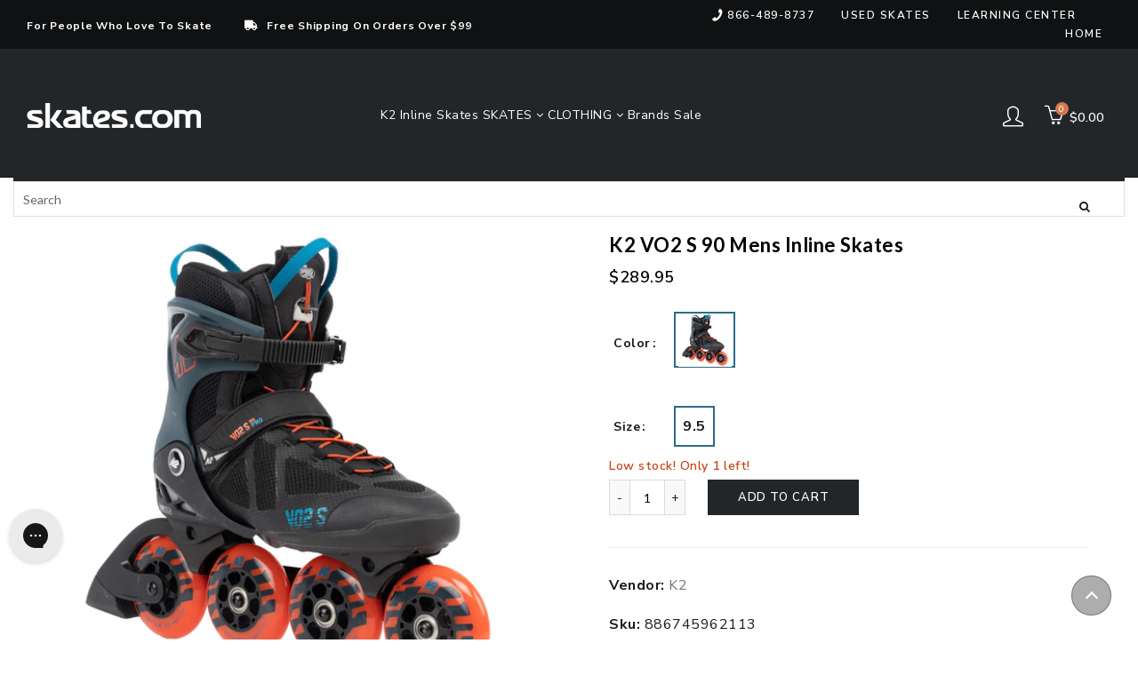

--- FILE ---
content_type: text/html; charset=utf-8
request_url: https://www.skates.com/products/k2-vo2-s-90-mens-inline-skates
body_size: 69111
content:















<!doctype html>
<html class="no-js" lang="en">
  <head>
  <meta charset="UTF-8">

      <link rel="canonical" href="https://www.skates.com/products/k2-vo2-s-90-mens-inline-skates">


<title>K2 VO2 S 90 Mens Inline Skates
  
  
  
  
  
    &ndash; Skates.com</title>
    
    <style>
.easyvideo-overlay-play-icon:before {
    content: " " !important;
    position: absolute;
    background: url(https://cdn.shopify.com/s/files/1/0506/3783/2380/files/videoReel3.png?v=1655849676) !important;
    background-size: contain !important;
    background-repeat: no-repeat !important;
    top: 2px !important;
    left: 0px !important;
    height: 100% !important;
    width: 125px !important;
    opacity: 1 !important;
    color: #fff;
    border-radius: 0px !important;
    margin-top: 0px !important;
    margin-left: 0px !important;
    }
      
    @media only screen and (max-width: 749px){
      .easyvideo-overlay-play-icon:before {
      width: 95px !important;
      height:104px !important;
      min-height:104px !important;
      max-height:104px !important;
      top: 0px !important;
      left: 0px !important;
      background-position:center center !important;
      background: url(https://cdn.shopify.com/s/files/1/0506/3783/2380/files/videoReel_mobile.png?v=1656083444) !important;
      background-size: cover !important;        
      }
    }

  .main-header__section {
    position: fixed;
    top: 0;
    left: 0;
    right: 0;
    z-index: 999;
  }
</style>
    
    
  
	<link rel="stylesheet" href="https://size-charts-relentless.herokuapp.com/css/size-charts-relentless.css" />
	<script>
	var sizeChartsRelentless = window.sizeChartsRelentless || {};
	sizeChartsRelentless.product = {"id":7689702408450,"title":"K2 VO2 S 90 Mens Inline Skates","handle":"k2-vo2-s-90-mens-inline-skates","description":"\u003cp\u003eSpice up your workouts with the K2 VO2 S 90 Inline Skates.  These skates feature 90mm wheels that provide skaters with a blend of performance and agility that combines with a VO2 Cuff and VO2 S frame for a smooth, comfortable roll with moderate speed.  The Vortech Ventilation system will move air below the feet to keep you cool and dry and the Speed lacing provides a secure, comfortable fit skaters will enjoy.\u003c\/p\u003e\u003cul\u003e\n\u003cli\u003eSpeed Lacing\u003c\/li\u003e\n\u003cli\u003eVO2 Cuff\u003c\/li\u003e\n\u003cli\u003eVO2 S Frame\u003c\/li\u003e\n\u003cli\u003e90mm\/83A Wheels\u003c\/li\u003e\n\u003cli\u003eILQ 9 Classic Plus Bearings\u003c\/li\u003e\n\u003cli\u003eFlex Notch\u003c\/li\u003e\n\u003cli\u003eVortech Ventilation System\u003c\/li\u003e\n\u003cli\u003eModel Number: I220202401\u003c\/li\u003e\n\u003c\/ul\u003e\u003cp\u003eItem# 25682\u003c\/p\u003e","published_at":"2022-05-17T12:16:41-04:00","created_at":"2022-05-17T12:16:45-04:00","vendor":"K2","type":"SKATE","tags":["activity:Inline Skating","brand_K2","CAT_7SK8M","CatSub_7SK8M|FITNESS","color_Orange","ECOMM:Y","feed-cond-new","gender_Mens","item_25682","Macys","MCAT_SKATE","Nordstrom","price:$200 - $300","shippingGC_free","shippingSK_free","shippingTR_free","Sites_TRSK","size:9.5","skatetype:Fitness","skilllevel:Beginner\/Intermediate","stockstatus:InStock","SUBCAT_FITNESS","uploaded_01242026","Walmart","WelcomeDiscountAllowed","wheelsize:90 - 99mm","year_2024"],"price":28995,"price_min":28995,"price_max":28995,"available":true,"price_varies":false,"compare_at_price":28995,"compare_at_price_min":28995,"compare_at_price_max":28995,"compare_at_price_varies":false,"variants":[{"id":43845093032194,"title":"Blk\/Blue\/Orange \/ 5.0","option1":"Blk\/Blue\/Orange","option2":"5.0","option3":null,"sku":"886745964735","requires_shipping":true,"taxable":true,"featured_image":{"id":44036972609794,"product_id":7689702408450,"position":1,"created_at":"2025-08-31T15:42:30-04:00","updated_at":"2025-08-31T15:42:30-04:00","alt":"K2 VO2 S 90 Mens Inline Skates - Blk\/Blue\/Orange\/14.0","width":2000,"height":2000,"src":"\/\/www.skates.com\/cdn\/shop\/files\/25682_BLKBLUEORANGE.jpg?v=1756669350","variant_ids":[42776947884290,42776947917058,42776947949826,42776947982594,42776948015362,42776948048130,42776948080898,42776948113666,42776948146434,42776948179202,42776948211970,42776948244738,43845093032194,43845093064962,43845093097730,43845093130498,43845093163266]},"available":false,"name":"K2 VO2 S 90 Mens Inline Skates - Blk\/Blue\/Orange \/ 5.0","public_title":"Blk\/Blue\/Orange \/ 5.0","options":["Blk\/Blue\/Orange","5.0"],"price":28995,"weight":4536,"compare_at_price":28995,"inventory_management":"shopify","barcode":"886745964735","featured_media":{"alt":"K2 VO2 S 90 Mens Inline Skates - Blk\/Blue\/Orange\/14.0","id":35965076865282,"position":1,"preview_image":{"aspect_ratio":1.0,"height":2000,"width":2000,"src":"\/\/www.skates.com\/cdn\/shop\/files\/25682_BLKBLUEORANGE.jpg?v=1756669350"}},"requires_selling_plan":false,"selling_plan_allocations":[]},{"id":43845093064962,"title":"Blk\/Blue\/Orange \/ 6.0","option1":"Blk\/Blue\/Orange","option2":"6.0","option3":null,"sku":"886745964698","requires_shipping":true,"taxable":true,"featured_image":{"id":44036972609794,"product_id":7689702408450,"position":1,"created_at":"2025-08-31T15:42:30-04:00","updated_at":"2025-08-31T15:42:30-04:00","alt":"K2 VO2 S 90 Mens Inline Skates - Blk\/Blue\/Orange\/14.0","width":2000,"height":2000,"src":"\/\/www.skates.com\/cdn\/shop\/files\/25682_BLKBLUEORANGE.jpg?v=1756669350","variant_ids":[42776947884290,42776947917058,42776947949826,42776947982594,42776948015362,42776948048130,42776948080898,42776948113666,42776948146434,42776948179202,42776948211970,42776948244738,43845093032194,43845093064962,43845093097730,43845093130498,43845093163266]},"available":false,"name":"K2 VO2 S 90 Mens Inline Skates - Blk\/Blue\/Orange \/ 6.0","public_title":"Blk\/Blue\/Orange \/ 6.0","options":["Blk\/Blue\/Orange","6.0"],"price":28995,"weight":4536,"compare_at_price":28995,"inventory_management":"shopify","barcode":"886745964698","featured_media":{"alt":"K2 VO2 S 90 Mens Inline Skates - Blk\/Blue\/Orange\/14.0","id":35965076865282,"position":1,"preview_image":{"aspect_ratio":1.0,"height":2000,"width":2000,"src":"\/\/www.skates.com\/cdn\/shop\/files\/25682_BLKBLUEORANGE.jpg?v=1756669350"}},"requires_selling_plan":false,"selling_plan_allocations":[]},{"id":43845093097730,"title":"Blk\/Blue\/Orange \/ 6.5","option1":"Blk\/Blue\/Orange","option2":"6.5","option3":null,"sku":"886745964469","requires_shipping":true,"taxable":true,"featured_image":{"id":44036972609794,"product_id":7689702408450,"position":1,"created_at":"2025-08-31T15:42:30-04:00","updated_at":"2025-08-31T15:42:30-04:00","alt":"K2 VO2 S 90 Mens Inline Skates - Blk\/Blue\/Orange\/14.0","width":2000,"height":2000,"src":"\/\/www.skates.com\/cdn\/shop\/files\/25682_BLKBLUEORANGE.jpg?v=1756669350","variant_ids":[42776947884290,42776947917058,42776947949826,42776947982594,42776948015362,42776948048130,42776948080898,42776948113666,42776948146434,42776948179202,42776948211970,42776948244738,43845093032194,43845093064962,43845093097730,43845093130498,43845093163266]},"available":false,"name":"K2 VO2 S 90 Mens Inline Skates - Blk\/Blue\/Orange \/ 6.5","public_title":"Blk\/Blue\/Orange \/ 6.5","options":["Blk\/Blue\/Orange","6.5"],"price":28995,"weight":4536,"compare_at_price":28995,"inventory_management":"shopify","barcode":"886745964469","featured_media":{"alt":"K2 VO2 S 90 Mens Inline Skates - Blk\/Blue\/Orange\/14.0","id":35965076865282,"position":1,"preview_image":{"aspect_ratio":1.0,"height":2000,"width":2000,"src":"\/\/www.skates.com\/cdn\/shop\/files\/25682_BLKBLUEORANGE.jpg?v=1756669350"}},"requires_selling_plan":false,"selling_plan_allocations":[]},{"id":43845093130498,"title":"Blk\/Blue\/Orange \/ 7.0","option1":"Blk\/Blue\/Orange","option2":"7.0","option3":null,"sku":"886745962069","requires_shipping":true,"taxable":true,"featured_image":{"id":44036972609794,"product_id":7689702408450,"position":1,"created_at":"2025-08-31T15:42:30-04:00","updated_at":"2025-08-31T15:42:30-04:00","alt":"K2 VO2 S 90 Mens Inline Skates - Blk\/Blue\/Orange\/14.0","width":2000,"height":2000,"src":"\/\/www.skates.com\/cdn\/shop\/files\/25682_BLKBLUEORANGE.jpg?v=1756669350","variant_ids":[42776947884290,42776947917058,42776947949826,42776947982594,42776948015362,42776948048130,42776948080898,42776948113666,42776948146434,42776948179202,42776948211970,42776948244738,43845093032194,43845093064962,43845093097730,43845093130498,43845093163266]},"available":false,"name":"K2 VO2 S 90 Mens Inline Skates - Blk\/Blue\/Orange \/ 7.0","public_title":"Blk\/Blue\/Orange \/ 7.0","options":["Blk\/Blue\/Orange","7.0"],"price":28995,"weight":4536,"compare_at_price":28995,"inventory_management":"shopify","barcode":"886745962069","featured_media":{"alt":"K2 VO2 S 90 Mens Inline Skates - Blk\/Blue\/Orange\/14.0","id":35965076865282,"position":1,"preview_image":{"aspect_ratio":1.0,"height":2000,"width":2000,"src":"\/\/www.skates.com\/cdn\/shop\/files\/25682_BLKBLUEORANGE.jpg?v=1756669350"}},"requires_selling_plan":false,"selling_plan_allocations":[]},{"id":43845093163266,"title":"Blk\/Blue\/Orange \/ 7.5","option1":"Blk\/Blue\/Orange","option2":"7.5","option3":null,"sku":"886745964087","requires_shipping":true,"taxable":true,"featured_image":{"id":44036972609794,"product_id":7689702408450,"position":1,"created_at":"2025-08-31T15:42:30-04:00","updated_at":"2025-08-31T15:42:30-04:00","alt":"K2 VO2 S 90 Mens Inline Skates - Blk\/Blue\/Orange\/14.0","width":2000,"height":2000,"src":"\/\/www.skates.com\/cdn\/shop\/files\/25682_BLKBLUEORANGE.jpg?v=1756669350","variant_ids":[42776947884290,42776947917058,42776947949826,42776947982594,42776948015362,42776948048130,42776948080898,42776948113666,42776948146434,42776948179202,42776948211970,42776948244738,43845093032194,43845093064962,43845093097730,43845093130498,43845093163266]},"available":false,"name":"K2 VO2 S 90 Mens Inline Skates - Blk\/Blue\/Orange \/ 7.5","public_title":"Blk\/Blue\/Orange \/ 7.5","options":["Blk\/Blue\/Orange","7.5"],"price":28995,"weight":4536,"compare_at_price":28995,"inventory_management":"shopify","barcode":"886745964087","featured_media":{"alt":"K2 VO2 S 90 Mens Inline Skates - Blk\/Blue\/Orange\/14.0","id":35965076865282,"position":1,"preview_image":{"aspect_ratio":1.0,"height":2000,"width":2000,"src":"\/\/www.skates.com\/cdn\/shop\/files\/25682_BLKBLUEORANGE.jpg?v=1756669350"}},"requires_selling_plan":false,"selling_plan_allocations":[]},{"id":42776947884290,"title":"Blk\/Blue\/Orange \/ 8.0","option1":"Blk\/Blue\/Orange","option2":"8.0","option3":null,"sku":"886745962908","requires_shipping":true,"taxable":true,"featured_image":{"id":44036972609794,"product_id":7689702408450,"position":1,"created_at":"2025-08-31T15:42:30-04:00","updated_at":"2025-08-31T15:42:30-04:00","alt":"K2 VO2 S 90 Mens Inline Skates - Blk\/Blue\/Orange\/14.0","width":2000,"height":2000,"src":"\/\/www.skates.com\/cdn\/shop\/files\/25682_BLKBLUEORANGE.jpg?v=1756669350","variant_ids":[42776947884290,42776947917058,42776947949826,42776947982594,42776948015362,42776948048130,42776948080898,42776948113666,42776948146434,42776948179202,42776948211970,42776948244738,43845093032194,43845093064962,43845093097730,43845093130498,43845093163266]},"available":false,"name":"K2 VO2 S 90 Mens Inline Skates - Blk\/Blue\/Orange \/ 8.0","public_title":"Blk\/Blue\/Orange \/ 8.0","options":["Blk\/Blue\/Orange","8.0"],"price":28995,"weight":4536,"compare_at_price":28995,"inventory_management":"shopify","barcode":"886745962908","featured_media":{"alt":"K2 VO2 S 90 Mens Inline Skates - Blk\/Blue\/Orange\/14.0","id":35965076865282,"position":1,"preview_image":{"aspect_ratio":1.0,"height":2000,"width":2000,"src":"\/\/www.skates.com\/cdn\/shop\/files\/25682_BLKBLUEORANGE.jpg?v=1756669350"}},"requires_selling_plan":false,"selling_plan_allocations":[]},{"id":42776947917058,"title":"Blk\/Blue\/Orange \/ 8.5","option1":"Blk\/Blue\/Orange","option2":"8.5","option3":null,"sku":"886745964476","requires_shipping":true,"taxable":true,"featured_image":{"id":44036972609794,"product_id":7689702408450,"position":1,"created_at":"2025-08-31T15:42:30-04:00","updated_at":"2025-08-31T15:42:30-04:00","alt":"K2 VO2 S 90 Mens Inline Skates - Blk\/Blue\/Orange\/14.0","width":2000,"height":2000,"src":"\/\/www.skates.com\/cdn\/shop\/files\/25682_BLKBLUEORANGE.jpg?v=1756669350","variant_ids":[42776947884290,42776947917058,42776947949826,42776947982594,42776948015362,42776948048130,42776948080898,42776948113666,42776948146434,42776948179202,42776948211970,42776948244738,43845093032194,43845093064962,43845093097730,43845093130498,43845093163266]},"available":false,"name":"K2 VO2 S 90 Mens Inline Skates - Blk\/Blue\/Orange \/ 8.5","public_title":"Blk\/Blue\/Orange \/ 8.5","options":["Blk\/Blue\/Orange","8.5"],"price":28995,"weight":4536,"compare_at_price":28995,"inventory_management":"shopify","barcode":"886745964476","featured_media":{"alt":"K2 VO2 S 90 Mens Inline Skates - Blk\/Blue\/Orange\/14.0","id":35965076865282,"position":1,"preview_image":{"aspect_ratio":1.0,"height":2000,"width":2000,"src":"\/\/www.skates.com\/cdn\/shop\/files\/25682_BLKBLUEORANGE.jpg?v=1756669350"}},"requires_selling_plan":false,"selling_plan_allocations":[]},{"id":42776947949826,"title":"Blk\/Blue\/Orange \/ 9.0","option1":"Blk\/Blue\/Orange","option2":"9.0","option3":null,"sku":"886745963363","requires_shipping":true,"taxable":true,"featured_image":{"id":44036972609794,"product_id":7689702408450,"position":1,"created_at":"2025-08-31T15:42:30-04:00","updated_at":"2025-08-31T15:42:30-04:00","alt":"K2 VO2 S 90 Mens Inline Skates - Blk\/Blue\/Orange\/14.0","width":2000,"height":2000,"src":"\/\/www.skates.com\/cdn\/shop\/files\/25682_BLKBLUEORANGE.jpg?v=1756669350","variant_ids":[42776947884290,42776947917058,42776947949826,42776947982594,42776948015362,42776948048130,42776948080898,42776948113666,42776948146434,42776948179202,42776948211970,42776948244738,43845093032194,43845093064962,43845093097730,43845093130498,43845093163266]},"available":false,"name":"K2 VO2 S 90 Mens Inline Skates - Blk\/Blue\/Orange \/ 9.0","public_title":"Blk\/Blue\/Orange \/ 9.0","options":["Blk\/Blue\/Orange","9.0"],"price":28995,"weight":4536,"compare_at_price":28995,"inventory_management":"shopify","barcode":"886745963363","featured_media":{"alt":"K2 VO2 S 90 Mens Inline Skates - Blk\/Blue\/Orange\/14.0","id":35965076865282,"position":1,"preview_image":{"aspect_ratio":1.0,"height":2000,"width":2000,"src":"\/\/www.skates.com\/cdn\/shop\/files\/25682_BLKBLUEORANGE.jpg?v=1756669350"}},"requires_selling_plan":false,"selling_plan_allocations":[]},{"id":42776947982594,"title":"Blk\/Blue\/Orange \/ 9.5","option1":"Blk\/Blue\/Orange","option2":"9.5","option3":null,"sku":"886745962113","requires_shipping":true,"taxable":true,"featured_image":{"id":44036972609794,"product_id":7689702408450,"position":1,"created_at":"2025-08-31T15:42:30-04:00","updated_at":"2025-08-31T15:42:30-04:00","alt":"K2 VO2 S 90 Mens Inline Skates - Blk\/Blue\/Orange\/14.0","width":2000,"height":2000,"src":"\/\/www.skates.com\/cdn\/shop\/files\/25682_BLKBLUEORANGE.jpg?v=1756669350","variant_ids":[42776947884290,42776947917058,42776947949826,42776947982594,42776948015362,42776948048130,42776948080898,42776948113666,42776948146434,42776948179202,42776948211970,42776948244738,43845093032194,43845093064962,43845093097730,43845093130498,43845093163266]},"available":true,"name":"K2 VO2 S 90 Mens Inline Skates - Blk\/Blue\/Orange \/ 9.5","public_title":"Blk\/Blue\/Orange \/ 9.5","options":["Blk\/Blue\/Orange","9.5"],"price":28995,"weight":4536,"compare_at_price":28995,"inventory_management":"shopify","barcode":"886745962113","featured_media":{"alt":"K2 VO2 S 90 Mens Inline Skates - Blk\/Blue\/Orange\/14.0","id":35965076865282,"position":1,"preview_image":{"aspect_ratio":1.0,"height":2000,"width":2000,"src":"\/\/www.skates.com\/cdn\/shop\/files\/25682_BLKBLUEORANGE.jpg?v=1756669350"}},"requires_selling_plan":false,"selling_plan_allocations":[]},{"id":42776948015362,"title":"Blk\/Blue\/Orange \/ 10.0","option1":"Blk\/Blue\/Orange","option2":"10.0","option3":null,"sku":"886745962397","requires_shipping":true,"taxable":true,"featured_image":{"id":44036972609794,"product_id":7689702408450,"position":1,"created_at":"2025-08-31T15:42:30-04:00","updated_at":"2025-08-31T15:42:30-04:00","alt":"K2 VO2 S 90 Mens Inline Skates - Blk\/Blue\/Orange\/14.0","width":2000,"height":2000,"src":"\/\/www.skates.com\/cdn\/shop\/files\/25682_BLKBLUEORANGE.jpg?v=1756669350","variant_ids":[42776947884290,42776947917058,42776947949826,42776947982594,42776948015362,42776948048130,42776948080898,42776948113666,42776948146434,42776948179202,42776948211970,42776948244738,43845093032194,43845093064962,43845093097730,43845093130498,43845093163266]},"available":false,"name":"K2 VO2 S 90 Mens Inline Skates - Blk\/Blue\/Orange \/ 10.0","public_title":"Blk\/Blue\/Orange \/ 10.0","options":["Blk\/Blue\/Orange","10.0"],"price":28995,"weight":4536,"compare_at_price":28995,"inventory_management":"shopify","barcode":"886745962397","featured_media":{"alt":"K2 VO2 S 90 Mens Inline Skates - Blk\/Blue\/Orange\/14.0","id":35965076865282,"position":1,"preview_image":{"aspect_ratio":1.0,"height":2000,"width":2000,"src":"\/\/www.skates.com\/cdn\/shop\/files\/25682_BLKBLUEORANGE.jpg?v=1756669350"}},"requires_selling_plan":false,"selling_plan_allocations":[]},{"id":42776948048130,"title":"Blk\/Blue\/Orange \/ 10.5","option1":"Blk\/Blue\/Orange","option2":"10.5","option3":null,"sku":"886745963226","requires_shipping":true,"taxable":true,"featured_image":{"id":44036972609794,"product_id":7689702408450,"position":1,"created_at":"2025-08-31T15:42:30-04:00","updated_at":"2025-08-31T15:42:30-04:00","alt":"K2 VO2 S 90 Mens Inline Skates - Blk\/Blue\/Orange\/14.0","width":2000,"height":2000,"src":"\/\/www.skates.com\/cdn\/shop\/files\/25682_BLKBLUEORANGE.jpg?v=1756669350","variant_ids":[42776947884290,42776947917058,42776947949826,42776947982594,42776948015362,42776948048130,42776948080898,42776948113666,42776948146434,42776948179202,42776948211970,42776948244738,43845093032194,43845093064962,43845093097730,43845093130498,43845093163266]},"available":false,"name":"K2 VO2 S 90 Mens Inline Skates - Blk\/Blue\/Orange \/ 10.5","public_title":"Blk\/Blue\/Orange \/ 10.5","options":["Blk\/Blue\/Orange","10.5"],"price":28995,"weight":4536,"compare_at_price":28995,"inventory_management":"shopify","barcode":"886745963226","featured_media":{"alt":"K2 VO2 S 90 Mens Inline Skates - Blk\/Blue\/Orange\/14.0","id":35965076865282,"position":1,"preview_image":{"aspect_ratio":1.0,"height":2000,"width":2000,"src":"\/\/www.skates.com\/cdn\/shop\/files\/25682_BLKBLUEORANGE.jpg?v=1756669350"}},"requires_selling_plan":false,"selling_plan_allocations":[]},{"id":42776948080898,"title":"Blk\/Blue\/Orange \/ 11.0","option1":"Blk\/Blue\/Orange","option2":"11.0","option3":null,"sku":"886745962618","requires_shipping":true,"taxable":true,"featured_image":{"id":44036972609794,"product_id":7689702408450,"position":1,"created_at":"2025-08-31T15:42:30-04:00","updated_at":"2025-08-31T15:42:30-04:00","alt":"K2 VO2 S 90 Mens Inline Skates - Blk\/Blue\/Orange\/14.0","width":2000,"height":2000,"src":"\/\/www.skates.com\/cdn\/shop\/files\/25682_BLKBLUEORANGE.jpg?v=1756669350","variant_ids":[42776947884290,42776947917058,42776947949826,42776947982594,42776948015362,42776948048130,42776948080898,42776948113666,42776948146434,42776948179202,42776948211970,42776948244738,43845093032194,43845093064962,43845093097730,43845093130498,43845093163266]},"available":false,"name":"K2 VO2 S 90 Mens Inline Skates - Blk\/Blue\/Orange \/ 11.0","public_title":"Blk\/Blue\/Orange \/ 11.0","options":["Blk\/Blue\/Orange","11.0"],"price":28995,"weight":4536,"compare_at_price":28995,"inventory_management":"shopify","barcode":"886745962618","featured_media":{"alt":"K2 VO2 S 90 Mens Inline Skates - Blk\/Blue\/Orange\/14.0","id":35965076865282,"position":1,"preview_image":{"aspect_ratio":1.0,"height":2000,"width":2000,"src":"\/\/www.skates.com\/cdn\/shop\/files\/25682_BLKBLUEORANGE.jpg?v=1756669350"}},"requires_selling_plan":false,"selling_plan_allocations":[]},{"id":42776948113666,"title":"Blk\/Blue\/Orange \/ 11.5","option1":"Blk\/Blue\/Orange","option2":"11.5","option3":null,"sku":"886745962151","requires_shipping":true,"taxable":true,"featured_image":{"id":44036972609794,"product_id":7689702408450,"position":1,"created_at":"2025-08-31T15:42:30-04:00","updated_at":"2025-08-31T15:42:30-04:00","alt":"K2 VO2 S 90 Mens Inline Skates - Blk\/Blue\/Orange\/14.0","width":2000,"height":2000,"src":"\/\/www.skates.com\/cdn\/shop\/files\/25682_BLKBLUEORANGE.jpg?v=1756669350","variant_ids":[42776947884290,42776947917058,42776947949826,42776947982594,42776948015362,42776948048130,42776948080898,42776948113666,42776948146434,42776948179202,42776948211970,42776948244738,43845093032194,43845093064962,43845093097730,43845093130498,43845093163266]},"available":false,"name":"K2 VO2 S 90 Mens Inline Skates - Blk\/Blue\/Orange \/ 11.5","public_title":"Blk\/Blue\/Orange \/ 11.5","options":["Blk\/Blue\/Orange","11.5"],"price":28995,"weight":4536,"compare_at_price":28995,"inventory_management":"shopify","barcode":"886745962151","featured_media":{"alt":"K2 VO2 S 90 Mens Inline Skates - Blk\/Blue\/Orange\/14.0","id":35965076865282,"position":1,"preview_image":{"aspect_ratio":1.0,"height":2000,"width":2000,"src":"\/\/www.skates.com\/cdn\/shop\/files\/25682_BLKBLUEORANGE.jpg?v=1756669350"}},"requires_selling_plan":false,"selling_plan_allocations":[]},{"id":42776948146434,"title":"Blk\/Blue\/Orange \/ 12.0","option1":"Blk\/Blue\/Orange","option2":"12.0","option3":null,"sku":"886745963301","requires_shipping":true,"taxable":true,"featured_image":{"id":44036972609794,"product_id":7689702408450,"position":1,"created_at":"2025-08-31T15:42:30-04:00","updated_at":"2025-08-31T15:42:30-04:00","alt":"K2 VO2 S 90 Mens Inline Skates - Blk\/Blue\/Orange\/14.0","width":2000,"height":2000,"src":"\/\/www.skates.com\/cdn\/shop\/files\/25682_BLKBLUEORANGE.jpg?v=1756669350","variant_ids":[42776947884290,42776947917058,42776947949826,42776947982594,42776948015362,42776948048130,42776948080898,42776948113666,42776948146434,42776948179202,42776948211970,42776948244738,43845093032194,43845093064962,43845093097730,43845093130498,43845093163266]},"available":false,"name":"K2 VO2 S 90 Mens Inline Skates - Blk\/Blue\/Orange \/ 12.0","public_title":"Blk\/Blue\/Orange \/ 12.0","options":["Blk\/Blue\/Orange","12.0"],"price":28995,"weight":4536,"compare_at_price":28995,"inventory_management":"shopify","barcode":"886745963301","featured_media":{"alt":"K2 VO2 S 90 Mens Inline Skates - Blk\/Blue\/Orange\/14.0","id":35965076865282,"position":1,"preview_image":{"aspect_ratio":1.0,"height":2000,"width":2000,"src":"\/\/www.skates.com\/cdn\/shop\/files\/25682_BLKBLUEORANGE.jpg?v=1756669350"}},"requires_selling_plan":false,"selling_plan_allocations":[]},{"id":42776948179202,"title":"Blk\/Blue\/Orange \/ 12.5","option1":"Blk\/Blue\/Orange","option2":"12.5","option3":null,"sku":"886745963271","requires_shipping":true,"taxable":true,"featured_image":{"id":44036972609794,"product_id":7689702408450,"position":1,"created_at":"2025-08-31T15:42:30-04:00","updated_at":"2025-08-31T15:42:30-04:00","alt":"K2 VO2 S 90 Mens Inline Skates - Blk\/Blue\/Orange\/14.0","width":2000,"height":2000,"src":"\/\/www.skates.com\/cdn\/shop\/files\/25682_BLKBLUEORANGE.jpg?v=1756669350","variant_ids":[42776947884290,42776947917058,42776947949826,42776947982594,42776948015362,42776948048130,42776948080898,42776948113666,42776948146434,42776948179202,42776948211970,42776948244738,43845093032194,43845093064962,43845093097730,43845093130498,43845093163266]},"available":false,"name":"K2 VO2 S 90 Mens Inline Skates - Blk\/Blue\/Orange \/ 12.5","public_title":"Blk\/Blue\/Orange \/ 12.5","options":["Blk\/Blue\/Orange","12.5"],"price":28995,"weight":4536,"compare_at_price":28995,"inventory_management":"shopify","barcode":"886745963271","featured_media":{"alt":"K2 VO2 S 90 Mens Inline Skates - Blk\/Blue\/Orange\/14.0","id":35965076865282,"position":1,"preview_image":{"aspect_ratio":1.0,"height":2000,"width":2000,"src":"\/\/www.skates.com\/cdn\/shop\/files\/25682_BLKBLUEORANGE.jpg?v=1756669350"}},"requires_selling_plan":false,"selling_plan_allocations":[]},{"id":42776948211970,"title":"Blk\/Blue\/Orange \/ 13.0","option1":"Blk\/Blue\/Orange","option2":"13.0","option3":null,"sku":"886745964032","requires_shipping":true,"taxable":true,"featured_image":{"id":44036972609794,"product_id":7689702408450,"position":1,"created_at":"2025-08-31T15:42:30-04:00","updated_at":"2025-08-31T15:42:30-04:00","alt":"K2 VO2 S 90 Mens Inline Skates - Blk\/Blue\/Orange\/14.0","width":2000,"height":2000,"src":"\/\/www.skates.com\/cdn\/shop\/files\/25682_BLKBLUEORANGE.jpg?v=1756669350","variant_ids":[42776947884290,42776947917058,42776947949826,42776947982594,42776948015362,42776948048130,42776948080898,42776948113666,42776948146434,42776948179202,42776948211970,42776948244738,43845093032194,43845093064962,43845093097730,43845093130498,43845093163266]},"available":false,"name":"K2 VO2 S 90 Mens Inline Skates - Blk\/Blue\/Orange \/ 13.0","public_title":"Blk\/Blue\/Orange \/ 13.0","options":["Blk\/Blue\/Orange","13.0"],"price":28995,"weight":4536,"compare_at_price":28995,"inventory_management":"shopify","barcode":"886745964032","featured_media":{"alt":"K2 VO2 S 90 Mens Inline Skates - Blk\/Blue\/Orange\/14.0","id":35965076865282,"position":1,"preview_image":{"aspect_ratio":1.0,"height":2000,"width":2000,"src":"\/\/www.skates.com\/cdn\/shop\/files\/25682_BLKBLUEORANGE.jpg?v=1756669350"}},"requires_selling_plan":false,"selling_plan_allocations":[]},{"id":42776948244738,"title":"Blk\/Blue\/Orange \/ 14.0","option1":"Blk\/Blue\/Orange","option2":"14.0","option3":null,"sku":"886745963998","requires_shipping":true,"taxable":true,"featured_image":{"id":44036972609794,"product_id":7689702408450,"position":1,"created_at":"2025-08-31T15:42:30-04:00","updated_at":"2025-08-31T15:42:30-04:00","alt":"K2 VO2 S 90 Mens Inline Skates - Blk\/Blue\/Orange\/14.0","width":2000,"height":2000,"src":"\/\/www.skates.com\/cdn\/shop\/files\/25682_BLKBLUEORANGE.jpg?v=1756669350","variant_ids":[42776947884290,42776947917058,42776947949826,42776947982594,42776948015362,42776948048130,42776948080898,42776948113666,42776948146434,42776948179202,42776948211970,42776948244738,43845093032194,43845093064962,43845093097730,43845093130498,43845093163266]},"available":false,"name":"K2 VO2 S 90 Mens Inline Skates - Blk\/Blue\/Orange \/ 14.0","public_title":"Blk\/Blue\/Orange \/ 14.0","options":["Blk\/Blue\/Orange","14.0"],"price":28995,"weight":4536,"compare_at_price":28995,"inventory_management":"shopify","barcode":"886745963998","featured_media":{"alt":"K2 VO2 S 90 Mens Inline Skates - Blk\/Blue\/Orange\/14.0","id":35965076865282,"position":1,"preview_image":{"aspect_ratio":1.0,"height":2000,"width":2000,"src":"\/\/www.skates.com\/cdn\/shop\/files\/25682_BLKBLUEORANGE.jpg?v=1756669350"}},"requires_selling_plan":false,"selling_plan_allocations":[]}],"images":["\/\/www.skates.com\/cdn\/shop\/files\/25682_BLKBLUEORANGE.jpg?v=1756669350","\/\/www.skates.com\/cdn\/shop\/files\/25682_BLKBLUEORANGE_1.jpg?v=1756669350","\/\/www.skates.com\/cdn\/shop\/files\/25682_BLKBLUEORANGE_2.jpg?v=1756669350","\/\/www.skates.com\/cdn\/shop\/files\/25682_BLKBLUEORANGE_3.jpg?v=1756669350"],"featured_image":"\/\/www.skates.com\/cdn\/shop\/files\/25682_BLKBLUEORANGE.jpg?v=1756669350","options":["Color","Size"],"media":[{"alt":"K2 VO2 S 90 Mens Inline Skates - Blk\/Blue\/Orange\/14.0","id":35965076865282,"position":1,"preview_image":{"aspect_ratio":1.0,"height":2000,"width":2000,"src":"\/\/www.skates.com\/cdn\/shop\/files\/25682_BLKBLUEORANGE.jpg?v=1756669350"},"aspect_ratio":1.0,"height":2000,"media_type":"image","src":"\/\/www.skates.com\/cdn\/shop\/files\/25682_BLKBLUEORANGE.jpg?v=1756669350","width":2000},{"alt":"K2 VO2 S 90 Mens Inline Skates","id":35965076898050,"position":2,"preview_image":{"aspect_ratio":1.0,"height":2000,"width":2000,"src":"\/\/www.skates.com\/cdn\/shop\/files\/25682_BLKBLUEORANGE_1.jpg?v=1756669350"},"aspect_ratio":1.0,"height":2000,"media_type":"image","src":"\/\/www.skates.com\/cdn\/shop\/files\/25682_BLKBLUEORANGE_1.jpg?v=1756669350","width":2000},{"alt":"K2 VO2 S 90 Mens Inline Skates","id":35965076930818,"position":3,"preview_image":{"aspect_ratio":1.0,"height":2000,"width":2000,"src":"\/\/www.skates.com\/cdn\/shop\/files\/25682_BLKBLUEORANGE_2.jpg?v=1756669350"},"aspect_ratio":1.0,"height":2000,"media_type":"image","src":"\/\/www.skates.com\/cdn\/shop\/files\/25682_BLKBLUEORANGE_2.jpg?v=1756669350","width":2000},{"alt":"K2 VO2 S 90 Mens Inline Skates","id":35965076963586,"position":4,"preview_image":{"aspect_ratio":1.0,"height":2000,"width":2000,"src":"\/\/www.skates.com\/cdn\/shop\/files\/25682_BLKBLUEORANGE_3.jpg?v=1756669350"},"aspect_ratio":1.0,"height":2000,"media_type":"image","src":"\/\/www.skates.com\/cdn\/shop\/files\/25682_BLKBLUEORANGE_3.jpg?v=1756669350","width":2000}],"requires_selling_plan":false,"selling_plan_groups":[],"content":"\u003cp\u003eSpice up your workouts with the K2 VO2 S 90 Inline Skates.  These skates feature 90mm wheels that provide skaters with a blend of performance and agility that combines with a VO2 Cuff and VO2 S frame for a smooth, comfortable roll with moderate speed.  The Vortech Ventilation system will move air below the feet to keep you cool and dry and the Speed lacing provides a secure, comfortable fit skaters will enjoy.\u003c\/p\u003e\u003cul\u003e\n\u003cli\u003eSpeed Lacing\u003c\/li\u003e\n\u003cli\u003eVO2 Cuff\u003c\/li\u003e\n\u003cli\u003eVO2 S Frame\u003c\/li\u003e\n\u003cli\u003e90mm\/83A Wheels\u003c\/li\u003e\n\u003cli\u003eILQ 9 Classic Plus Bearings\u003c\/li\u003e\n\u003cli\u003eFlex Notch\u003c\/li\u003e\n\u003cli\u003eVortech Ventilation System\u003c\/li\u003e\n\u003cli\u003eModel Number: I220202401\u003c\/li\u003e\n\u003c\/ul\u003e\u003cp\u003eItem# 25682\u003c\/p\u003e"};
	sizeChartsRelentless.productCollections = [{"id":235211522236,"handle":"90mm-inline-skates","title":"90mm Inline Skates","updated_at":"2026-01-23T07:09:39-05:00","body_html":"","published_at":"2020-11-06T09:25:54-05:00","sort_order":"manual","template_suffix":"","disjunctive":false,"rules":[{"column":"tag","relation":"equals","condition":"wheelsize:90 - 99mm"}],"published_scope":"web"},{"id":235214438588,"handle":"adult-fitness-inline-skates","title":"Adult Fitness Inline Skates","updated_at":"2026-01-25T07:11:50-05:00","body_html":"Adult Fitness Inline Skates","published_at":"2020-11-06T09:45:15-05:00","sort_order":"best-selling","template_suffix":"","disjunctive":true,"rules":[{"column":"tag","relation":"equals","condition":"CatSub_7SK8M|FITNESS"},{"column":"tag","relation":"equals","condition":"CatSub_7SK8W|FITNESS"},{"column":"tag","relation":"equals","condition":"CatSub_7SK8U|FITNESS"}],"published_scope":"web"},{"id":235214078140,"handle":"adult-inline-skates","title":"Adult Inline Skates","updated_at":"2026-01-25T07:11:50-05:00","body_html":"\u003cspan\u003eIs inline skating making a come back? Yes! Inline skating has become a very popular sport with several different categories. Where can I buy roller blades? Skates.com is proud to offer classic brand name adult inline skates at a great price ranging from \u003c\/span\u003e\u003ca href=\"https:\/\/www.skates.com\/collections\/fit-tru\" target=\"_blank\"\u003eFit-Tru,\u003c\/a\u003e\u003cspan\u003e \u003c\/span\u003e\u003ca href=\"https:\/\/www.skates.com\/collections\/k2-inline-skates\" target=\"_blank\"\u003eK2\u003c\/a\u003e\u003cspan\u003e, \u003c\/span\u003e\u003ca href=\"https:\/\/www.skates.com\/collections\/rollerblade\" target=\"_blank\"\u003eRollerblade\u003c\/a\u003e\u003cspan\u003e, and \u003c\/span\u003e\u003ca href=\"https:\/\/www.skates.com\/collections\/roces\" target=\"_blank\"\u003eRoces\u003c\/a\u003e\u003cspan\u003e. We have many sizes in a variety of colors to match your unique style. Plus any orders over $99 enjoy \u003c\/span\u003e\u003cstrong\u003efree shipping\u003c\/strong\u003e\u003cspan\u003e! Be sure to follow us on social media and let's be friends!\u003c\/span\u003e","published_at":"2020-11-06T09:44:06-05:00","sort_order":"best-selling","template_suffix":"","disjunctive":true,"rules":[{"column":"tag","relation":"equals","condition":"CAT_7SK8U"},{"column":"tag","relation":"equals","condition":"CAT_7SK8M"},{"column":"tag","relation":"equals","condition":"CAT_7SK8W"}],"published_scope":"web"},{"id":386411233538,"handle":"all-products","title":"All Products","updated_at":"2026-01-25T15:46:48-05:00","body_html":"\u003cdiv class=\"shogun-root\" data-shogun-id=\"6234d5b0385d48010b6bb0fb\" data-shogun-site-id=\"7e97565e-8873-4ddf-ae11-0b929765c7dc\" data-shogun-page-id=\"6234d5b0385d48010b6bb0fb\" data-shogun-page-version-id=\"6234d5b0385d48010b6bb0fa\" data-shogun-platform-type=\"shopify\" data-shogun-variant-id=\"6234d5b0385d48010b6bb0fc\" data-region=\"main\"\u003e\n  \n\n\u003cdiv id=\"s-4c49737d-a3d2-4590-b27d-f5a550572069\" class=\"shg-c  \"\u003e\n  \n\n\u003c\/div\u003e\n\n\n\u003c\/div\u003e\n","published_at":"2021-11-21T22:38:32-05:00","sort_order":"best-selling","template_suffix":"","disjunctive":false,"rules":[{"column":"variant_inventory","relation":"greater_than","condition":"0"}],"published_scope":"web"},{"id":277960196284,"handle":"beginner-adult-inline-skates","title":"Beginner Adult Inline Skates","updated_at":"2026-01-25T07:11:50-05:00","body_html":"Beginner Adult Inline Skates","published_at":"2021-09-24T11:58:25-04:00","sort_order":"best-selling","template_suffix":"","disjunctive":false,"rules":[{"column":"title","relation":"contains","condition":"inline skate"},{"column":"tag","relation":"equals","condition":"skilllevel:Beginner\/Intermediate"},{"column":"title","relation":"not_contains","condition":"kids"},{"column":"title","relation":"not_contains","condition":"girls"},{"column":"title","relation":"not_contains","condition":"boys"}],"published_scope":"web"},{"id":260856185020,"handle":"boost-all","title":"Boost All","updated_at":"2026-01-25T07:11:50-05:00","body_html":"","published_at":"2021-03-01T08:38:23-05:00","sort_order":"best-selling","template_suffix":"","disjunctive":false,"rules":[{"column":"variant_price","relation":"greater_than","condition":"-1"}],"published_scope":"web"},{"id":388910285058,"handle":"exercise-skates","title":"Exercise Skates","updated_at":"2026-01-25T07:11:50-05:00","body_html":"\u003cp\u003eThere are plenty of options when it comes to exercise equipment, and all have various strengths and weaknesses. With \u003cstrong\u003eskates for exercise\u003c\/strong\u003e however, you have a unique combination of low impact shock absorption, unusually comfortable footwear and options for more control, speed over shorter distances or longer, or even tricks.\u003c\/p\u003e\n\u003cp\u003eInline skates, in general, can accommodate a wide variety of styles and purposes. If what you are wondering \u003cstrong\u003eis inline skating a good workout\u003c\/strong\u003e and if you can lose weight with skates, even a casual look at research from the experts will give you a resounding yes!\u003c\/p\u003e","published_at":"2022-01-07T10:28:51-05:00","sort_order":"best-selling","template_suffix":"","disjunctive":true,"rules":[{"column":"tag","relation":"equals","condition":"CatSub_7SK8W|FITNESS"},{"column":"tag","relation":"equals","condition":"CatSub_7SK8M|FITNESS"}],"published_scope":"web"},{"id":235210637500,"handle":"fitness-inline-skates","title":"Fitness Inline Skates","updated_at":"2026-01-25T07:11:50-05:00","body_html":"\u003cp\u003eCommuting by city skating, getting some fresh air, and competitive sports are all great reasons for inline activities, but fun and fitness are probably the biggest reasons. So, buying a pair of \u003cstrong\u003efitness inline skates\u003c\/strong\u003e is an important part of getting started with inline sports and finding the right pair is crucial.\u003c\/p\u003e\n\u003cp\u003eFitness inline skates aka \u003cstrong\u003efitness rollerblades\u003c\/strong\u003e or\u003cstrong\u003e inline recreational skates\u003c\/strong\u003e are designed to wear for comfort above all other criteria. Since wearing them for more than a few minutes is likely, you will want more control and support without mashing your feet into tiny, hard spaces.\u003c\/p\u003e","published_at":"2020-11-06T09:20:49-05:00","sort_order":"best-selling","template_suffix":"","disjunctive":true,"rules":[{"column":"tag","relation":"equals","condition":"CatSub_7SK8M|FITNESS"},{"column":"tag","relation":"equals","condition":"CatSub_7SK8W|FITNESS"},{"column":"tag","relation":"equals","condition":"CatSub_7SK8U|FITNESS"},{"column":"tag","relation":"equals","condition":"CatSub_7SK8G|FITNESS"},{"column":"tag","relation":"equals","condition":"CatSub_7SK8B|FITNESS"}],"published_scope":"web"},{"id":236522307772,"handle":"ice-hockey-gloves","title":"Ice Hockey Gloves","updated_at":"2026-01-25T07:11:50-05:00","body_html":"\u003cstyle type=\"text\/css\" data-mce-fragment=\"1\"\u003e\u003c!--\ntd {border: 1px solid #ccc;}br {mso-data-placement:same-cell;}\n--\u003e\u003c\/style\u003e\n\u003cspan data-sheets-value='{\"1\":2,\"2\":\"Ice Hockey Gloves\"}' data-sheets-userformat='{\"2\":4799,\"3\":{\"1\":0},\"4\":[null,2,11982760],\"5\":{\"1\":[{\"1\":2,\"2\":0,\"5\":[null,2,0]},{\"1\":0,\"2\":0,\"3\":3},{\"1\":1,\"2\":0,\"4\":1}]},\"6\":{\"1\":[{\"1\":2,\"2\":0,\"5\":[null,2,0]},{\"1\":0,\"2\":0,\"3\":3},{\"1\":1,\"2\":0,\"4\":1}]},\"7\":{\"1\":[{\"1\":2,\"2\":0,\"5\":[null,2,0]},{\"1\":0,\"2\":0,\"3\":3},{\"1\":1,\"2\":0,\"4\":1}]},\"8\":{\"1\":[{\"1\":2,\"2\":0,\"5\":[null,2,0]},{\"1\":0,\"2\":0,\"3\":3},{\"1\":1,\"2\":0,\"4\":1}]},\"10\":2,\"12\":0,\"15\":\"Arial\"}' data-mce-fragment=\"1\"\u003eIce Hockey Gloves\u003c\/span\u003e","published_at":"2020-11-18T14:49:56-05:00","sort_order":"best-selling","template_suffix":"","disjunctive":false,"rules":[{"column":"type","relation":"equals","condition":"SKATE"}],"published_scope":"web"},{"id":236522471612,"handle":"ice-hockey-pads","title":"Ice Hockey Pads","updated_at":"2026-01-25T07:11:50-05:00","body_html":"\u003cstyle type=\"text\/css\" data-mce-fragment=\"1\"\u003e\u003c!--\ntd {border: 1px solid #ccc;}br {mso-data-placement:same-cell;}\n--\u003e\u003c\/style\u003e\n\u003cspan data-sheets-value='{\"1\":2,\"2\":\"Ice Hockey Pads\"}' data-sheets-userformat='{\"2\":15039,\"3\":{\"1\":0},\"4\":[null,2,11982760],\"5\":{\"1\":[{\"1\":2,\"2\":0,\"5\":[null,2,0]},{\"1\":0,\"2\":0,\"3\":3},{\"1\":1,\"2\":0,\"4\":1}]},\"6\":{\"1\":[{\"1\":2,\"2\":0,\"5\":[null,2,0]},{\"1\":0,\"2\":0,\"3\":3},{\"1\":1,\"2\":0,\"4\":1}]},\"7\":{\"1\":[{\"1\":2,\"2\":0,\"5\":[null,2,0]},{\"1\":0,\"2\":0,\"3\":3},{\"1\":1,\"2\":0,\"4\":1}]},\"8\":{\"1\":[{\"1\":2,\"2\":0,\"5\":[null,2,0]},{\"1\":0,\"2\":0,\"3\":3},{\"1\":1,\"2\":0,\"4\":1}]},\"10\":2,\"12\":0,\"14\":[null,2,0],\"15\":\"Calibri\",\"16\":11}' data-mce-fragment=\"1\"\u003eIce Hockey Pads\u003c\/span\u003e","published_at":"2020-11-18T14:53:55-05:00","sort_order":"best-selling","template_suffix":"","disjunctive":false,"rules":[{"column":"type","relation":"equals","condition":"SKATE"}],"published_scope":"web"},{"id":236522569916,"handle":"ice-hockey-pants","title":"Ice Hockey Pants","updated_at":"2026-01-25T07:11:50-05:00","body_html":"Ice Hockey Pants","published_at":"2020-11-18T14:54:57-05:00","sort_order":"best-selling","template_suffix":"","disjunctive":false,"rules":[{"column":"type","relation":"equals","condition":"SKATE"}],"published_scope":"web"},{"id":235109974204,"handle":"inline-skates","title":"Inline Skates","updated_at":"2026-01-25T07:11:50-05:00","body_html":"\u003cdiv class=\"shogun-root\" data-shogun-id=\"611d1638b9636800dbdb6bb1\" data-shogun-site-id=\"7e97565e-8873-4ddf-ae11-0b929765c7dc\" data-shogun-page-id=\"611d1638b9636800dbdb6bb1\" data-shogun-page-version-id=\"611d1638b9636800dbdb6bb0\" data-shogun-platform-type=\"shopify\" data-shogun-variant-id=\"611d1638b9636800dbdb6bb2\" data-region=\"main\"\u003e\n\u003cdiv id=\"s-a1016316-4d3f-472a-aa11-d4987533acfa\" class=\"shg-c\"\u003e\n\u003cp\u003eInline skating a fun easy way work on your fitness. There are numerous health benefits that come from \u003cspan style=\"color: #008080;\"\u003e\u003ca href=\"https:\/\/www.skates.com\/pages\/5-easy-steps-to-learn-how-to-inline-skate\" title=\"How To lnline Skate\" style=\"color: #008080;\"\u003eskating\u003c\/a\u003e, \u003c\/span\u003eranging from mood improvement, muscle strengthening, and it's easier on joints than running. Skating it is a great way to maintain endurance that can benefit your performance in other sports.\u003cbr\u003e\u003c\/p\u003e\n\u003c\/div\u003e\n\u003c\/div\u003e","published_at":"2020-11-04T16:18:59-05:00","sort_order":"manual","template_suffix":"","disjunctive":true,"rules":[{"column":"tag","relation":"equals","condition":"CAT_7SK8M"},{"column":"tag","relation":"equals","condition":"CAT_7SK8W"},{"column":"tag","relation":"equals","condition":"CAT_7SK8G"},{"column":"tag","relation":"equals","condition":"CAT_7SK8B"},{"column":"tag","relation":"equals","condition":"CAT_7SK8U"},{"column":"tag","relation":"equals","condition":"CAT_7SK8JR"}],"published_scope":"web"},{"id":235795972284,"handle":"k2","title":"K2","updated_at":"2026-01-25T07:11:50-05:00","body_html":"\u003cul\u003e\n\u003cli\u003e\u003ca title=\"K2 Inline Skates\" href=\"https:\/\/www.skates.com\/collections\/k2-inline-skates\"\u003eK2 Inline Skates\u003c\/a\u003e\u003c\/li\u003e\n\u003cli\u003e\u003ca title=\"K2 Ice Skates\" href=\"https:\/\/www.skates.com\/collections\/k2-ice-skates\"\u003eK2 Ice Skates\u003c\/a\u003e\u003c\/li\u003e\n\u003cli\u003e\u003ca href=\"https:\/\/www.skates.com\/collections\/k2-skate-pads\" title=\"K2 Skate Pads\"\u003eK2 Skate Pads\u003c\/a\u003e\u003c\/li\u003e\n\u003cli\u003e\u003ca href=\"https:\/\/www.skates.com\/collections\/k2-helmets\" title=\"K2 Helmets\"\u003eK2 Helmets\u003c\/a\u003e\u003c\/li\u003e\n\u003c\/ul\u003e\n\u003cp\u003e \u003c\/p\u003e","published_at":"2020-11-09T12:36:13-05:00","sort_order":"best-selling","template_suffix":"","disjunctive":false,"rules":[{"column":"vendor","relation":"equals","condition":"K2"}],"published_scope":"web"},{"id":235216470204,"handle":"k2-inline-skates","title":"K2 Inline Skates","updated_at":"2026-01-25T07:11:50-05:00","body_html":"\u003cspan\u003eK2 inline skates has been a well \u003c\/span\u003e\u003cstrong\u003etrusted brand\u003c\/strong\u003e\u003cspan\u003e in the skating community since 1962. The West Coast company is a leader in innovation and is striving towards sustainability. One of their main initiatives is to reduce the use of harmful chemicals while increasing their use of recycled materials. \u003c\/span\u003e","published_at":"2020-11-06T09:58:49-05:00","sort_order":"manual","template_suffix":"","disjunctive":false,"rules":[{"column":"vendor","relation":"equals","condition":"K2"},{"column":"tag","relation":"equals","condition":"activity:Inline Skating"},{"column":"title","relation":"contains","condition":"Inline"}],"published_scope":"web"},{"id":236858933436,"handle":"k2-mens-inline-skates","title":"K2 Mens Inline Skates","updated_at":"2026-01-25T07:11:50-05:00","body_html":"K2 Mens Inline Skates","published_at":"2020-11-23T15:59:12-05:00","sort_order":"manual","template_suffix":"","disjunctive":false,"rules":[{"column":"vendor","relation":"equals","condition":"K2"},{"column":"tag","relation":"equals","condition":"activity:Inline Skating"},{"column":"tag","relation":"equals","condition":"gender_Mens"},{"column":"title","relation":"contains","condition":"inline"}],"published_scope":"web"},{"id":396942377218,"handle":"k2-skate-sale","updated_at":"2026-01-25T07:11:50-05:00","published_at":"2022-06-24T12:09:12-04:00","sort_order":"manual","template_suffix":"","published_scope":"web","title":"K2 Skate Sale","body_html":""},{"id":235212308668,"handle":"mens-inline-skates","title":"Men's Inline Skates","updated_at":"2026-01-25T07:11:50-05:00","body_html":"\u003cdiv class=\"shogun-root\" data-shogun-id=\"618141803c19ba00cf49dfe4\" data-shogun-site-id=\"7e97565e-8873-4ddf-ae11-0b929765c7dc\" data-shogun-page-id=\"618141803c19ba00cf49dfe4\" data-shogun-page-version-id=\"61d722e629da0e00ee90f5fe\" data-shogun-platform-type=\"shopify\" data-shogun-variant-id=\"61d722e629da0e00ee90f604\" data-region=\"main\"\u003e\n\u003cdiv id=\"s-990d8696-e313-4913-98bf-8f20d88d8d26\" class=\"shg-c\"\u003e\n\u003cdiv class=\"shg-rich-text shg-theme-text-content\"\u003e\n\u003cp\u003eInline skating is great way to get in some \u003ca href=\"https:\/\/www.skates.com\/pages\/best-inline-skates-for-beginners\"\u003efun exercise\u003c\/a\u003e with many health benefits ranging from endurance, building leg muscle, and boosting heart health. Can skating help me in other sports? Yes, absolutely, if you participate in other sports, gliding along on wheels will help maintain your endurance as it is a great cardio workout.  We’ve seen both professional tennis players \u0026amp; skiers alike use this as a training avenue. There are so many reasons why people decide to \u003ca href=\"https:\/\/www.skates.com\/pages\/5-easy-steps-to-learn-how-to-inline-skate\"\u003estart inline skating\u003c\/a\u003e, so if you are just starting out or a seasoned pro use the filters below to find the best pair of rollerblades to suit your style.\u003c\/p\u003e\n\u003c\/div\u003e\n\u003c\/div\u003e\n\u003c\/div\u003e","published_at":"2020-11-06T09:35:29-05:00","sort_order":"manual","template_suffix":"","disjunctive":true,"rules":[{"column":"tag","relation":"equals","condition":"CAT_7SK8M"},{"column":"tag","relation":"equals","condition":"CAT_7SK8U"}],"published_scope":"web"},{"id":235212538044,"handle":"mens-fitness-inline-skates","title":"Mens Fitness Inline Skates","updated_at":"2026-01-25T07:11:50-05:00","body_html":"Mens Fitness Inline Skates","published_at":"2020-11-06T09:36:46-05:00","sort_order":"manual","template_suffix":"","disjunctive":true,"rules":[{"column":"tag","relation":"equals","condition":"CatSub_7SK8M|FITNESS"},{"column":"tag","relation":"equals","condition":"CatSub_7SK8U|FITNESS"},{"column":"tag","relation":"equals","condition":"CatSub_7SK8M|URBAN"},{"column":"tag","relation":"equals","condition":"7sk8M"}],"published_scope":"web"},{"id":391645626626,"handle":"mens-skates","title":"Mens Skates","updated_at":"2026-01-25T07:11:50-05:00","body_html":"\u003cp data-pm-slice=\"1 1 []\"\u003eWhen men think about fun ways to get some exercise, they often think about tennis, golf or pickleball. What they really ought to do is strap on a pair of \u003cstrong\u003emens skates\u003c\/strong\u003e and head for the rink (roller or ice) or simply roll on out on some inlines.\u003c\/p\u003e\n\u003cp\u003e\u003cstrong\u003eLow impact exercise\u003c\/strong\u003e is the biggest benefit to roller, ice, or inline skates. When you skate outdoors you also get the benefit of fresh air, sun and a movement break from that computer screen or smart phone.\u003c\/p\u003e","published_at":"2022-03-01T11:28:29-05:00","sort_order":"manual","template_suffix":"","disjunctive":false,"rules":[{"column":"type","relation":"equals","condition":"SKATE"},{"column":"tag","relation":"equals","condition":"gender_Mens"}],"published_scope":"web"},{"id":236578767036,"handle":"roller-skate-plates","title":"Roller Skate Plates","updated_at":"2026-01-25T07:11:50-05:00","body_html":"Roller Skate Plates","published_at":"2020-11-19T08:36:10-05:00","sort_order":"best-selling","template_suffix":"","disjunctive":false,"rules":[{"column":"type","relation":"equals","condition":"SKATE"}],"published_scope":"web"},{"id":236583977148,"handle":"roller-skate-tools","title":"Roller Skate Tools","updated_at":"2026-01-25T07:11:50-05:00","body_html":"","published_at":"2020-11-19T09:49:14-05:00","sort_order":"best-selling","template_suffix":"","disjunctive":false,"rules":[{"column":"type","relation":"equals","condition":"SKATE"}],"published_scope":"web"},{"id":235216535740,"handle":"rollerblades","title":"Rollerblades","updated_at":"2026-01-25T07:11:50-05:00","body_html":"\u003cspan\u003eIn the market for a new set of skates? Skates.com has an amazing selection of roller blades and accessories ready to ship. From bearings, pads, to aluminum frame parts, we have the gear to keep you rolling! Whether you are new to the sport or are an avid skater you are sure to find everything you need in our store. Plus orders over $99 qualify for \u003c\/span\u003e\u003cstrong\u003efree shipping\u003c\/strong\u003e\u003cspan\u003e!\u003c\/span\u003e","published_at":"2020-11-06T09:59:35-05:00","sort_order":"manual","template_suffix":"","disjunctive":true,"rules":[{"column":"tag","relation":"equals","condition":"CAT_7SK8M"},{"column":"tag","relation":"equals","condition":"CAT_7SK8W"},{"column":"tag","relation":"equals","condition":"CAT_7SK8U"},{"column":"tag","relation":"equals","condition":"CAT_7SK8G"},{"column":"tag","relation":"equals","condition":"CAT_7SK8B"}],"published_scope":"web"},{"id":411033141506,"handle":"sitewide-excludes-rollerblade","title":"SiteWide Sale","updated_at":"2026-01-25T15:46:48-05:00","body_html":"","published_at":"2023-11-16T17:51:24-05:00","sort_order":"best-selling","template_suffix":"","disjunctive":false,"rules":[{"column":"vendor","relation":"not_equals","condition":"Rollerblade"},{"column":"variant_inventory","relation":"greater_than","condition":"0"},{"column":"tag","relation":"equals","condition":"WelcomeDiscountAllowed"}],"published_scope":"web"},{"id":241227563196,"handle":"skates","title":"Skates","updated_at":"2026-01-25T07:11:50-05:00","body_html":"\u003cdiv class=\"shogun-root\" data-shogun-id=\"612e503dd2009f00d0b91c34\" data-shogun-site-id=\"7e97565e-8873-4ddf-ae11-0b929765c7dc\" data-shogun-page-id=\"612e503dd2009f00d0b91c34\" data-shogun-page-version-id=\"65d7551d947f5e00ebae8d96\" data-shogun-platform-type=\"shopify\" data-shogun-variant-id=\"65d7551d947f5e00ebae8d9d\" data-shogun-page-type=\"category\" data-shogun-power-up-type=\"\" data-shogun-power-up-id=\"\" data-region=\"main\"\u003e \u003cdiv id=\"s-8446c360-b389-49cf-a5af-7421e6d50bbc\" class=\"shg-c \"\u003e \u003cdiv class=\"shg-rich-text shg-theme-text-content\"\u003e\u003c\/div\u003e \u003c\/div\u003e \u003c\/div\u003e","published_at":"2023-12-04T13:23:41-05:00","sort_order":"best-selling","template_suffix":"shogun","disjunctive":true,"rules":[{"column":"tag","relation":"equals","condition":"CAT_7SK8M"},{"column":"tag","relation":"equals","condition":"CAT_7SK8W"},{"column":"tag","relation":"equals","condition":"CAT_7SK8U"},{"column":"tag","relation":"equals","condition":"CAT_7SK8B"},{"column":"tag","relation":"equals","condition":"CAT_7SK8G"},{"column":"tag","relation":"equals","condition":"CAT_7RSKM"},{"column":"tag","relation":"equals","condition":"CAT_7RSKU"},{"column":"tag","relation":"equals","condition":"CAT_7RSKW"},{"column":"tag","relation":"equals","condition":"CAT_7RSKB"},{"column":"tag","relation":"equals","condition":"CAT_7RSKG"},{"column":"tag","relation":"equals","condition":"CAT_7RSKJR"},{"column":"tag","relation":"equals","condition":"CAT_7ISKMUSD"},{"column":"tag","relation":"equals","condition":"CAT_7ISKW"},{"column":"tag","relation":"equals","condition":"CAT_7ISKUN"},{"column":"tag","relation":"equals","condition":"CAT_7ISKB"},{"column":"tag","relation":"equals","condition":"CAT_7ISKG"},{"column":"tag","relation":"equals","condition":"CAT_7ISKYU"},{"column":"tag","relation":"equals","condition":"CAT_7ISKT"},{"column":"tag","relation":"equals","condition":"CAT_7SK8JR"},{"column":"tag","relation":"equals","condition":"CAT_7ILRS8M"},{"column":"tag","relation":"equals","condition":"CAT_7ILRS8W"},{"column":"tag","relation":"equals","condition":"CAT_7SK8MUSD"},{"column":"tag","relation":"equals","condition":"CAT_7SK8WUSD"},{"column":"tag","relation":"equals","condition":"CAT_7SK8UUSD"},{"column":"tag","relation":"equals","condition":"CAT_7SK8BUSD"},{"column":"tag","relation":"equals","condition":"CAT_7SK8BUSD"},{"column":"tag","relation":"equals","condition":"CAT_7SK8WUSQD"},{"column":"tag","relation":"equals","condition":"CAT_7SK8MUSQD"},{"column":"tag","relation":"equals","condition":"CAT_7SK8GUSQD"},{"column":"tag","relation":"equals","condition":"CAT_7SK8BUSQD"},{"column":"tag","relation":"equals","condition":"CAT_7ISKMUSD"},{"column":"tag","relation":"equals","condition":"CAT_7ISKWUSD"},{"column":"tag","relation":"equals","condition":"CAT_7ISKUNUSD"},{"column":"tag","relation":"equals","condition":"CAT_7ISKBUSD"},{"column":"tag","relation":"equals","condition":"CAT_7ISKGUSD"}],"published_scope":"web"},{"id":236836913340,"handle":"toe-guards","title":"Toe Guards","updated_at":"2026-01-25T07:11:50-05:00","body_html":"Toe Guards","published_at":"2020-11-23T08:54:32-05:00","sort_order":"best-selling","template_suffix":"","disjunctive":false,"rules":[{"column":"type","relation":"equals","condition":"SKATE"}],"published_scope":"web"}];
	sizeChartsRelentless.metafield = {"charts":[{"id":"2","title":"Rollerblade Skates","descriptionTop":"<p><img src=\"https://cdn.shopify.com/s/files/1/0506/3783/2380/t/4/assets/scr-2-SkateSize.jpg?v=1605536327\" alt=\"\" width=\"2480\" height=\"3403\" /></p>","values":[[""]],"descriptionBottom":"","conditionsOperator":"products-matching-any-condition-below","conditions":[{"id":"238959755452","type":"collection","operator":"is-equal-to","title":"Rollerblade Inline Skates"},{"id":"235216896188","type":"collection","operator":"is-equal-to","title":"Rollerblade Ice Skates"},{"id":"236861685948","type":"collection","operator":"is-equal-to","title":"Bladerunner Boys Inline Skates"},{"id":"236861784252","type":"collection","operator":"is-equal-to","title":"Bladerunner Girls Inline Skates"},{"id":"236861325500","type":"collection","operator":"is-equal-to","title":"Bladerunner Inline Skates"},{"id":"236861653180","type":"collection","operator":"is-equal-to","title":"Bladerunner Kids Inline Skates"},{"id":"236861522108","type":"collection","operator":"is-equal-to","title":"Bladerunner Mens Inline Skates"},{"id":"236861587644","type":"collection","operator":"is-equal-to","title":"Bladerunner Womens Inline Skates"},{"id":"235216896188","type":"collection","operator":"is-equal-to","title":"Rollerblade Ice Skates"}],"buttonPlacement":"use-global","parentSizeChart":"[object Object]"},{"id":"6","title":"K2 - Skates","descriptionTop":"<p><img style=\"display: block; margin-left: auto; margin-right: auto;\" src=\"https://cdn.shopify.com/s/files/1/0506/3783/2380/t/3/assets/scr-6-K2SkateSizeChart.jpg?v=1611573955\" alt=\"\" width=\"432\" height=\"1404\" /></p>\r\n<p>&nbsp;</p>","values":[[""]],"descriptionBottom":"","conditionsOperator":"products-matching-any-condition-below","conditions":[{"id":"236859064508","type":"collection","operator":"is-equal-to","title":"K2 Boys Inline Skates"},{"id":"236859097276","type":"collection","operator":"is-equal-to","title":"K2 Girls Inline Skates"},{"id":"235216928956","type":"collection","operator":"is-equal-to","title":"K2 Ice Skates"},{"id":"235216470204","type":"collection","operator":"is-equal-to","title":"K2 Inline Skates"},{"id":"236859523260","type":"collection","operator":"is-equal-to","title":"K2 Kids Inline Skates"},{"id":"236858933436","type":"collection","operator":"is-equal-to","title":"K2 Mens Inline Skates"},{"id":"236858998972","type":"collection","operator":"is-equal-to","title":"K2 Womens Inline Skates"}],"buttonPlacement":"use-global","parentSizeChart":"[object Object]"},{"id":"7","title":"Roces Skates","descriptionTop":"<p style=\"text-align: center;\">***<span style=\"background-color: #fbfbfb; font-family: Lato, 'MS Sans Serif', Geneva, sans-serif; letter-spacing: 0.5px;\">For the Roces 1992 series customers may want to consider buying a full size larger than their shoe size. This is based on customer feedback and internal product testing***</span></p>\r\n<p style=\"text-align: center;\"><span style=\"background-color: #fbfbfb; font-family: Lato, 'MS Sans Serif', Geneva, sans-serif; letter-spacing: 0.5px;\"><a title=\"ROCES SIZE CHART\" href=\"https://www.skates.com/pages/roces-size-chart\">https://www.skates.com/pages/roces-size-chart</a></span></p>\r\n<p><img src=\"https://cdn.shopify.com/s/files/1/0506/3783/2380/files/scr-44-Roces.jpg\" alt=\"Roces Size Chart\" width=\"1117\" height=\"563\" /></p>","values":[[""]],"descriptionBottom":"","conditionsOperator":"products-matching-any-condition-below","conditions":[{"id":"","type":"vendor","operator":"is-equal-to","title":"Roces"}],"buttonPlacement":"use-global","parentSizeChart":"[object Object]"},{"id":"8","title":"Roller Derby","descriptionTop":"<div class=\"page-title-wrapper\" style=\"box-sizing: border-box; -webkit-font-smoothing: antialiased; margin: 0px; padding: 0px; border: 0px; outline: 0px; vertical-align: baseline; background: 0px 0px; font-family: 'Helvetica Neue', sans-serif;\">\r\n<h1 class=\"page-title\" style=\"box-sizing: border-box; -webkit-font-smoothing: antialiased; font-weight: 300; line-height: 1.1; font-size: 40px; margin: 0px 0px 40px; padding: 0px; border: 0px; outline: 0px; vertical-align: baseline; background: 0px 0px;\"><span class=\"base\" style=\"box-sizing: border-box; -webkit-font-smoothing: antialiased; margin: 0px; padding: 0px; border: 0px; outline: 0px; vertical-align: baseline; background: 0px 0px;\" data-ui-id=\"page-title-wrapper\">Skate Sizing Chart</span></h1>\r\n</div>\r\n<div class=\"page messages\" style=\"box-sizing: border-box; -webkit-font-smoothing: antialiased; margin: 0px; padding: 0px; border: 0px; outline: 0px; vertical-align: baseline; background: 0px 0px; font-family: 'Helvetica Neue', sans-serif;\">\r\n<div style=\"box-sizing: border-box; -webkit-font-smoothing: antialiased; margin: 0px; padding: 0px; border: 0px; outline: 0px; vertical-align: baseline; background: 0px 0px;\" data-placeholder=\"messages\">&nbsp;</div>\r\n<div style=\"box-sizing: border-box; -webkit-font-smoothing: antialiased; margin: 0px; padding: 0px; border: 0px; outline: 0px; vertical-align: baseline; background: 0px 0px;\" data-bind=\"scope: 'messages'\">&nbsp;</div>\r\n</div>\r\n<div class=\"columns\" style=\"box-sizing: border-box; -webkit-font-smoothing: antialiased; margin: 0px; padding: 0px; border: 0px; outline: 0px; vertical-align: baseline; background: 0px 0px; font-family: 'Helvetica Neue', sans-serif;\">\r\n<div class=\"column main\" style=\"box-sizing: border-box; -webkit-font-smoothing: antialiased; margin: 0px; padding: 0px; border: 0px; outline: 0px; vertical-align: baseline; background: 0px 0px;\">\r\n<div class=\"container\" style=\"box-sizing: border-box; -webkit-font-smoothing: antialiased; margin: 0px; padding: 0px; border: 0px; outline: 0px; vertical-align: baseline; background: 0px 0px;\">\r\n<p style=\"box-sizing: border-box; -webkit-font-smoothing: antialiased; margin: 0px 0px 1em; padding: 0px; border: 0px; outline: 0px; vertical-align: baseline; background: 0px 0px;\">Our Skates are US sizing. Enclosed is a US/Metric sizing chart for your reference. According to how you prefer your fit determines your size. Skaters preferring a tighter Performance fit would size down a half to one size for that snug fit. Some skaters prefer a comfort fit which generally results in matching their current shoe size. The Size Conversion Chart below may not be exact, it&rsquo;s to be used as a reference starting point for size conversion. Contact our customer service if you have questions.</p>\r\n<table class=\"table table-bordered table-hover\" style=\"-webkit-font-smoothing: antialiased; width: 1241.28px; border-collapse: collapse; border-spacing: 0px; max-width: 100%; margin: 0px; padding: 0px; border: 0px; outline: 0px; vertical-align: baseline; background: 0px 0px;\">\r\n<thead style=\"box-sizing: border-box; -webkit-font-smoothing: antialiased; margin: 0px; padding: 0px; border: 0px; outline: 0px; vertical-align: baseline; background: 0px 0px;\">\r\n<tr style=\"box-sizing: border-box; -webkit-font-smoothing: antialiased; margin: 0px; padding: 0px; border: 0px; outline: 0px; vertical-align: baseline; background: 0px 0px;\">\r\n<th style=\"box-sizing: border-box; -webkit-font-smoothing: antialiased; margin: 0px; padding: 11px 10px; border: 0px; outline: 0px; vertical-align: bottom; background: 0px 0px; text-align: left;\">US Womens</th>\r\n<th style=\"box-sizing: border-box; -webkit-font-smoothing: antialiased; margin: 0px; padding: 11px 10px; border: 0px; outline: 0px; vertical-align: bottom; background: 0px 0px; text-align: left;\">US Mens</th>\r\n<th style=\"box-sizing: border-box; -webkit-font-smoothing: antialiased; margin: 0px; padding: 11px 10px; border: 0px; outline: 0px; vertical-align: bottom; background: 0px 0px; text-align: left;\">US Boys/Girls</th>\r\n<th style=\"box-sizing: border-box; -webkit-font-smoothing: antialiased; margin: 0px; padding: 11px 10px; border: 0px; outline: 0px; vertical-align: bottom; background: 0px 0px; text-align: left;\">Euro</th>\r\n<th style=\"box-sizing: border-box; -webkit-font-smoothing: antialiased; margin: 0px; padding: 11px 10px; border: 0px; outline: 0px; vertical-align: bottom; background: 0px 0px; text-align: left;\">UK</th>\r\n<th style=\"box-sizing: border-box; -webkit-font-smoothing: antialiased; margin: 0px; padding: 11px 10px; border: 0px; outline: 0px; vertical-align: bottom; background: 0px 0px; text-align: left;\">Japan</th>\r\n</tr>\r\n</thead>\r\n<tbody style=\"box-sizing: border-box; -webkit-font-smoothing: antialiased; margin: 0px; padding: 0px; border: 0px; outline: 0px; vertical-align: baseline; background: 0px 0px;\">\r\n<tr style=\"box-sizing: border-box; -webkit-font-smoothing: antialiased; margin: 0px; padding: 0px; border: 0px; outline: 0px; vertical-align: baseline; background: 0px 0px;\">\r\n<td style=\"box-sizing: border-box; -webkit-font-smoothing: antialiased; margin: 0px; padding: 11px 10px; border-width: 1px 0px 0px; border-image: initial; outline: 0px; vertical-align: top; background: 0px 0px; border-color: #cccccc initial initial initial; border-style: solid initial initial initial;\">&nbsp;</td>\r\n<td style=\"box-sizing: border-box; -webkit-font-smoothing: antialiased; margin: 0px; padding: 11px 10px; border-width: 1px 0px 0px; border-image: initial; outline: 0px; vertical-align: top; background: 0px 0px; border-color: #cccccc initial initial initial; border-style: solid initial initial initial;\">&nbsp;</td>\r\n<td style=\"box-sizing: border-box; -webkit-font-smoothing: antialiased; margin: 0px; padding: 11px 10px; border-width: 1px 0px 0px; border-image: initial; outline: 0px; vertical-align: top; background: 0px 0px; border-color: #cccccc initial initial initial; border-style: solid initial initial initial;\">7J</td>\r\n<td style=\"box-sizing: border-box; -webkit-font-smoothing: antialiased; margin: 0px; padding: 11px 10px; border-width: 1px 0px 0px; border-image: initial; outline: 0px; vertical-align: top; background: 0px 0px; border-color: #cccccc initial initial initial; border-style: solid initial initial initial;\">23</td>\r\n<td style=\"box-sizing: border-box; -webkit-font-smoothing: antialiased; margin: 0px; padding: 11px 10px; border-width: 1px 0px 0px; border-image: initial; outline: 0px; vertical-align: top; background: 0px 0px; border-color: #cccccc initial initial initial; border-style: solid initial initial initial;\">6J</td>\r\n<td style=\"box-sizing: border-box; -webkit-font-smoothing: antialiased; margin: 0px; padding: 11px 10px; border-width: 1px 0px 0px; border-image: initial; outline: 0px; vertical-align: top; background: 0px 0px; border-color: #cccccc initial initial initial; border-style: solid initial initial initial;\">15</td>\r\n</tr>\r\n<tr style=\"box-sizing: border-box; -webkit-font-smoothing: antialiased; margin: 0px; padding: 0px; border: 0px; outline: 0px; vertical-align: baseline; background: 0px 0px;\">\r\n<td style=\"box-sizing: border-box; -webkit-font-smoothing: antialiased; margin: 0px; padding: 11px 10px; border-width: 1px 0px 0px; border-image: initial; outline: 0px; vertical-align: top; background: 0px 0px; border-color: #cccccc initial initial initial; border-style: solid initial initial initial;\">&nbsp;</td>\r\n<td style=\"box-sizing: border-box; -webkit-font-smoothing: antialiased; margin: 0px; padding: 11px 10px; border-width: 1px 0px 0px; border-image: initial; outline: 0px; vertical-align: top; background: 0px 0px; border-color: #cccccc initial initial initial; border-style: solid initial initial initial;\">&nbsp;</td>\r\n<td style=\"box-sizing: border-box; -webkit-font-smoothing: antialiased; margin: 0px; padding: 11px 10px; border-width: 1px 0px 0px; border-image: initial; outline: 0px; vertical-align: top; background: 0px 0px; border-color: #cccccc initial initial initial; border-style: solid initial initial initial;\">8J</td>\r\n<td style=\"box-sizing: border-box; -webkit-font-smoothing: antialiased; margin: 0px; padding: 11px 10px; border-width: 1px 0px 0px; border-image: initial; outline: 0px; vertical-align: top; background: 0px 0px; border-color: #cccccc initial initial initial; border-style: solid initial initial initial;\">25</td>\r\n<td style=\"box-sizing: border-box; -webkit-font-smoothing: antialiased; margin: 0px; padding: 11px 10px; border-width: 1px 0px 0px; border-image: initial; outline: 0px; vertical-align: top; background: 0px 0px; border-color: #cccccc initial initial initial; border-style: solid initial initial initial;\">7J</td>\r\n<td style=\"box-sizing: border-box; -webkit-font-smoothing: antialiased; margin: 0px; padding: 11px 10px; border-width: 1px 0px 0px; border-image: initial; outline: 0px; vertical-align: top; background: 0px 0px; border-color: #cccccc initial initial initial; border-style: solid initial initial initial;\">16</td>\r\n</tr>\r\n<tr style=\"box-sizing: border-box; -webkit-font-smoothing: antialiased; margin: 0px; padding: 0px; border: 0px; outline: 0px; vertical-align: baseline; background: 0px 0px;\">\r\n<td style=\"box-sizing: border-box; -webkit-font-smoothing: antialiased; margin: 0px; padding: 11px 10px; border-width: 1px 0px 0px; border-image: initial; outline: 0px; vertical-align: top; background: 0px 0px; border-color: #cccccc initial initial initial; border-style: solid initial initial initial;\">&nbsp;</td>\r\n<td style=\"box-sizing: border-box; -webkit-font-smoothing: antialiased; margin: 0px; padding: 11px 10px; border-width: 1px 0px 0px; border-image: initial; outline: 0px; vertical-align: top; background: 0px 0px; border-color: #cccccc initial initial initial; border-style: solid initial initial initial;\">&nbsp;</td>\r\n<td style=\"box-sizing: border-box; -webkit-font-smoothing: antialiased; margin: 0px; padding: 11px 10px; border-width: 1px 0px 0px; border-image: initial; outline: 0px; vertical-align: top; background: 0px 0px; border-color: #cccccc initial initial initial; border-style: solid initial initial initial;\">9J</td>\r\n<td style=\"box-sizing: border-box; -webkit-font-smoothing: antialiased; margin: 0px; padding: 11px 10px; border-width: 1px 0px 0px; border-image: initial; outline: 0px; vertical-align: top; background: 0px 0px; border-color: #cccccc initial initial initial; border-style: solid initial initial initial;\">26</td>\r\n<td style=\"box-sizing: border-box; -webkit-font-smoothing: antialiased; margin: 0px; padding: 11px 10px; border-width: 1px 0px 0px; border-image: initial; outline: 0px; vertical-align: top; background: 0px 0px; border-color: #cccccc initial initial initial; border-style: solid initial initial initial;\">8J</td>\r\n<td style=\"box-sizing: border-box; -webkit-font-smoothing: antialiased; margin: 0px; padding: 11px 10px; border-width: 1px 0px 0px; border-image: initial; outline: 0px; vertical-align: top; background: 0px 0px; border-color: #cccccc initial initial initial; border-style: solid initial initial initial;\">17</td>\r\n</tr>\r\n<tr style=\"box-sizing: border-box; -webkit-font-smoothing: antialiased; margin: 0px; padding: 0px; border: 0px; outline: 0px; vertical-align: baseline; background: 0px 0px;\">\r\n<td style=\"box-sizing: border-box; -webkit-font-smoothing: antialiased; margin: 0px; padding: 11px 10px; border-width: 1px 0px 0px; border-image: initial; outline: 0px; vertical-align: top; background: 0px 0px; border-color: #cccccc initial initial initial; border-style: solid initial initial initial;\">&nbsp;</td>\r\n<td style=\"box-sizing: border-box; -webkit-font-smoothing: antialiased; margin: 0px; padding: 11px 10px; border-width: 1px 0px 0px; border-image: initial; outline: 0px; vertical-align: top; background: 0px 0px; border-color: #cccccc initial initial initial; border-style: solid initial initial initial;\">&nbsp;</td>\r\n<td style=\"box-sizing: border-box; -webkit-font-smoothing: antialiased; margin: 0px; padding: 11px 10px; border-width: 1px 0px 0px; border-image: initial; outline: 0px; vertical-align: top; background: 0px 0px; border-color: #cccccc initial initial initial; border-style: solid initial initial initial;\">10J</td>\r\n<td style=\"box-sizing: border-box; -webkit-font-smoothing: antialiased; margin: 0px; padding: 11px 10px; border-width: 1px 0px 0px; border-image: initial; outline: 0px; vertical-align: top; background: 0px 0px; border-color: #cccccc initial initial initial; border-style: solid initial initial initial;\">27</td>\r\n<td style=\"box-sizing: border-box; -webkit-font-smoothing: antialiased; margin: 0px; padding: 11px 10px; border-width: 1px 0px 0px; border-image: initial; outline: 0px; vertical-align: top; background: 0px 0px; border-color: #cccccc initial initial initial; border-style: solid initial initial initial;\">9J</td>\r\n<td style=\"box-sizing: border-box; -webkit-font-smoothing: antialiased; margin: 0px; padding: 11px 10px; border-width: 1px 0px 0px; border-image: initial; outline: 0px; vertical-align: top; background: 0px 0px; border-color: #cccccc initial initial initial; border-style: solid initial initial initial;\">18</td>\r\n</tr>\r\n<tr style=\"box-sizing: border-box; -webkit-font-smoothing: antialiased; margin: 0px; padding: 0px; border: 0px; outline: 0px; vertical-align: baseline; background: 0px 0px;\">\r\n<td style=\"box-sizing: border-box; -webkit-font-smoothing: antialiased; margin: 0px; padding: 11px 10px; border-width: 1px 0px 0px; border-image: initial; outline: 0px; vertical-align: top; background: 0px 0px; border-color: #cccccc initial initial initial; border-style: solid initial initial initial;\">&nbsp;</td>\r\n<td style=\"box-sizing: border-box; -webkit-font-smoothing: antialiased; margin: 0px; padding: 11px 10px; border-width: 1px 0px 0px; border-image: initial; outline: 0px; vertical-align: top; background: 0px 0px; border-color: #cccccc initial initial initial; border-style: solid initial initial initial;\">&nbsp;</td>\r\n<td style=\"box-sizing: border-box; -webkit-font-smoothing: antialiased; margin: 0px; padding: 11px 10px; border-width: 1px 0px 0px; border-image: initial; outline: 0px; vertical-align: top; background: 0px 0px; border-color: #cccccc initial initial initial; border-style: solid initial initial initial;\">11J</td>\r\n<td style=\"box-sizing: border-box; -webkit-font-smoothing: antialiased; margin: 0px; padding: 11px 10px; border-width: 1px 0px 0px; border-image: initial; outline: 0px; vertical-align: top; background: 0px 0px; border-color: #cccccc initial initial initial; border-style: solid initial initial initial;\">28</td>\r\n<td style=\"box-sizing: border-box; -webkit-font-smoothing: antialiased; margin: 0px; padding: 11px 10px; border-width: 1px 0px 0px; border-image: initial; outline: 0px; vertical-align: top; background: 0px 0px; border-color: #cccccc initial initial initial; border-style: solid initial initial initial;\">10J</td>\r\n<td style=\"box-sizing: border-box; -webkit-font-smoothing: antialiased; margin: 0px; padding: 11px 10px; border-width: 1px 0px 0px; border-image: initial; outline: 0px; vertical-align: top; background: 0px 0px; border-color: #cccccc initial initial initial; border-style: solid initial initial initial;\">19</td>\r\n</tr>\r\n<tr style=\"box-sizing: border-box; -webkit-font-smoothing: antialiased; margin: 0px; padding: 0px; border: 0px; outline: 0px; vertical-align: baseline; background: 0px 0px;\">\r\n<td style=\"box-sizing: border-box; -webkit-font-smoothing: antialiased; margin: 0px; padding: 11px 10px; border-width: 1px 0px 0px; border-image: initial; outline: 0px; vertical-align: top; background: 0px 0px; border-color: #cccccc initial initial initial; border-style: solid initial initial initial;\">&nbsp;</td>\r\n<td style=\"box-sizing: border-box; -webkit-font-smoothing: antialiased; margin: 0px; padding: 11px 10px; border-width: 1px 0px 0px; border-image: initial; outline: 0px; vertical-align: top; background: 0px 0px; border-color: #cccccc initial initial initial; border-style: solid initial initial initial;\">&nbsp;</td>\r\n<td style=\"box-sizing: border-box; -webkit-font-smoothing: antialiased; margin: 0px; padding: 11px 10px; border-width: 1px 0px 0px; border-image: initial; outline: 0px; vertical-align: top; background: 0px 0px; border-color: #cccccc initial initial initial; border-style: solid initial initial initial;\">12J</td>\r\n<td style=\"box-sizing: border-box; -webkit-font-smoothing: antialiased; margin: 0px; padding: 11px 10px; border-width: 1px 0px 0px; border-image: initial; outline: 0px; vertical-align: top; background: 0px 0px; border-color: #cccccc initial initial initial; border-style: solid initial initial initial;\">29</td>\r\n<td style=\"box-sizing: border-box; -webkit-font-smoothing: antialiased; margin: 0px; padding: 11px 10px; border-width: 1px 0px 0px; border-image: initial; outline: 0px; vertical-align: top; background: 0px 0px; border-color: #cccccc initial initial initial; border-style: solid initial initial initial;\">11J</td>\r\n<td style=\"box-sizing: border-box; -webkit-font-smoothing: antialiased; margin: 0px; padding: 11px 10px; border-width: 1px 0px 0px; border-image: initial; outline: 0px; vertical-align: top; background: 0px 0px; border-color: #cccccc initial initial initial; border-style: solid initial initial initial;\">19.5</td>\r\n</tr>\r\n<tr style=\"box-sizing: border-box; -webkit-font-smoothing: antialiased; margin: 0px; padding: 0px; border: 0px; outline: 0px; vertical-align: baseline; background: 0px 0px;\">\r\n<td style=\"box-sizing: border-box; -webkit-font-smoothing: antialiased; margin: 0px; padding: 11px 10px; border-width: 1px 0px 0px; border-image: initial; outline: 0px; vertical-align: top; background: 0px 0px; border-color: #cccccc initial initial initial; border-style: solid initial initial initial;\">&nbsp;</td>\r\n<td style=\"box-sizing: border-box; -webkit-font-smoothing: antialiased; margin: 0px; padding: 11px 10px; border-width: 1px 0px 0px; border-image: initial; outline: 0px; vertical-align: top; background: 0px 0px; border-color: #cccccc initial initial initial; border-style: solid initial initial initial;\">&nbsp;</td>\r\n<td style=\"box-sizing: border-box; -webkit-font-smoothing: antialiased; margin: 0px; padding: 11px 10px; border-width: 1px 0px 0px; border-image: initial; outline: 0px; vertical-align: top; background: 0px 0px; border-color: #cccccc initial initial initial; border-style: solid initial initial initial;\">13J</td>\r\n<td style=\"box-sizing: border-box; -webkit-font-smoothing: antialiased; margin: 0px; padding: 11px 10px; border-width: 1px 0px 0px; border-image: initial; outline: 0px; vertical-align: top; background: 0px 0px; border-color: #cccccc initial initial initial; border-style: solid initial initial initial;\">30.5</td>\r\n<td style=\"box-sizing: border-box; -webkit-font-smoothing: antialiased; margin: 0px; padding: 11px 10px; border-width: 1px 0px 0px; border-image: initial; outline: 0px; vertical-align: top; background: 0px 0px; border-color: #cccccc initial initial initial; border-style: solid initial initial initial;\">12J</td>\r\n<td style=\"box-sizing: border-box; -webkit-font-smoothing: antialiased; margin: 0px; padding: 11px 10px; border-width: 1px 0px 0px; border-image: initial; outline: 0px; vertical-align: top; background: 0px 0px; border-color: #cccccc initial initial initial; border-style: solid initial initial initial;\">20.5</td>\r\n</tr>\r\n<tr style=\"box-sizing: border-box; -webkit-font-smoothing: antialiased; margin: 0px; padding: 0px; border: 0px; outline: 0px; vertical-align: baseline; background: 0px 0px;\">\r\n<td style=\"box-sizing: border-box; -webkit-font-smoothing: antialiased; margin: 0px; padding: 11px 10px; border-width: 1px 0px 0px; border-image: initial; outline: 0px; vertical-align: top; background: 0px 0px; border-color: #cccccc initial initial initial; border-style: solid initial initial initial;\">&nbsp;</td>\r\n<td style=\"box-sizing: border-box; -webkit-font-smoothing: antialiased; margin: 0px; padding: 11px 10px; border-width: 1px 0px 0px; border-image: initial; outline: 0px; vertical-align: top; background: 0px 0px; border-color: #cccccc initial initial initial; border-style: solid initial initial initial;\">&nbsp;</td>\r\n<td style=\"box-sizing: border-box; -webkit-font-smoothing: antialiased; margin: 0px; padding: 11px 10px; border-width: 1px 0px 0px; border-image: initial; outline: 0px; vertical-align: top; background: 0px 0px; border-color: #cccccc initial initial initial; border-style: solid initial initial initial;\">1</td>\r\n<td style=\"box-sizing: border-box; -webkit-font-smoothing: antialiased; margin: 0px; padding: 11px 10px; border-width: 1px 0px 0px; border-image: initial; outline: 0px; vertical-align: top; background: 0px 0px; border-color: #cccccc initial initial initial; border-style: solid initial initial initial;\">32</td>\r\n<td style=\"box-sizing: border-box; -webkit-font-smoothing: antialiased; margin: 0px; padding: 11px 10px; border-width: 1px 0px 0px; border-image: initial; outline: 0px; vertical-align: top; background: 0px 0px; border-color: #cccccc initial initial initial; border-style: solid initial initial initial;\">13J</td>\r\n<td style=\"box-sizing: border-box; -webkit-font-smoothing: antialiased; margin: 0px; padding: 11px 10px; border-width: 1px 0px 0px; border-image: initial; outline: 0px; vertical-align: top; background: 0px 0px; border-color: #cccccc initial initial initial; border-style: solid initial initial initial;\">21.5</td>\r\n</tr>\r\n<tr style=\"box-sizing: border-box; -webkit-font-smoothing: antialiased; margin: 0px; padding: 0px; border: 0px; outline: 0px; vertical-align: baseline; background: 0px 0px;\">\r\n<td style=\"box-sizing: border-box; -webkit-font-smoothing: antialiased; margin: 0px; padding: 11px 10px; border-width: 1px 0px 0px; border-image: initial; outline: 0px; vertical-align: top; background: 0px 0px; border-color: #cccccc initial initial initial; border-style: solid initial initial initial;\">&nbsp;</td>\r\n<td style=\"box-sizing: border-box; -webkit-font-smoothing: antialiased; margin: 0px; padding: 11px 10px; border-width: 1px 0px 0px; border-image: initial; outline: 0px; vertical-align: top; background: 0px 0px; border-color: #cccccc initial initial initial; border-style: solid initial initial initial;\">&nbsp;</td>\r\n<td style=\"box-sizing: border-box; -webkit-font-smoothing: antialiased; margin: 0px; padding: 11px 10px; border-width: 1px 0px 0px; border-image: initial; outline: 0px; vertical-align: top; background: 0px 0px; border-color: #cccccc initial initial initial; border-style: solid initial initial initial;\">2</td>\r\n<td style=\"box-sizing: border-box; -webkit-font-smoothing: antialiased; margin: 0px; padding: 11px 10px; border-width: 1px 0px 0px; border-image: initial; outline: 0px; vertical-align: top; background: 0px 0px; border-color: #cccccc initial initial initial; border-style: solid initial initial initial;\">33</td>\r\n<td style=\"box-sizing: border-box; -webkit-font-smoothing: antialiased; margin: 0px; padding: 11px 10px; border-width: 1px 0px 0px; border-image: initial; outline: 0px; vertical-align: top; background: 0px 0px; border-color: #cccccc initial initial initial; border-style: solid initial initial initial;\">1</td>\r\n<td style=\"box-sizing: border-box; -webkit-font-smoothing: antialiased; margin: 0px; padding: 11px 10px; border-width: 1px 0px 0px; border-image: initial; outline: 0px; vertical-align: top; background: 0px 0px; border-color: #cccccc initial initial initial; border-style: solid initial initial initial;\">22</td>\r\n</tr>\r\n<tr style=\"box-sizing: border-box; -webkit-font-smoothing: antialiased; margin: 0px; padding: 0px; border: 0px; outline: 0px; vertical-align: baseline; background: 0px 0px;\">\r\n<td style=\"box-sizing: border-box; -webkit-font-smoothing: antialiased; margin: 0px; padding: 11px 10px; border-width: 1px 0px 0px; border-image: initial; outline: 0px; vertical-align: top; background: 0px 0px; border-color: #cccccc initial initial initial; border-style: solid initial initial initial;\">4</td>\r\n<td style=\"box-sizing: border-box; -webkit-font-smoothing: antialiased; margin: 0px; padding: 11px 10px; border-width: 1px 0px 0px; border-image: initial; outline: 0px; vertical-align: top; background: 0px 0px; border-color: #cccccc initial initial initial; border-style: solid initial initial initial;\">&nbsp;</td>\r\n<td style=\"box-sizing: border-box; -webkit-font-smoothing: antialiased; margin: 0px; padding: 11px 10px; border-width: 1px 0px 0px; border-image: initial; outline: 0px; vertical-align: top; background: 0px 0px; border-color: #cccccc initial initial initial; border-style: solid initial initial initial;\">3</td>\r\n<td style=\"box-sizing: border-box; -webkit-font-smoothing: antialiased; margin: 0px; padding: 11px 10px; border-width: 1px 0px 0px; border-image: initial; outline: 0px; vertical-align: top; background: 0px 0px; border-color: #cccccc initial initial initial; border-style: solid initial initial initial;\">34</td>\r\n<td style=\"box-sizing: border-box; -webkit-font-smoothing: antialiased; margin: 0px; padding: 11px 10px; border-width: 1px 0px 0px; border-image: initial; outline: 0px; vertical-align: top; background: 0px 0px; border-color: #cccccc initial initial initial; border-style: solid initial initial initial;\">2</td>\r\n<td style=\"box-sizing: border-box; -webkit-font-smoothing: antialiased; margin: 0px; padding: 11px 10px; border-width: 1px 0px 0px; border-image: initial; outline: 0px; vertical-align: top; background: 0px 0px; border-color: #cccccc initial initial initial; border-style: solid initial initial initial;\">23</td>\r\n</tr>\r\n<tr style=\"box-sizing: border-box; -webkit-font-smoothing: antialiased; margin: 0px; padding: 0px; border: 0px; outline: 0px; vertical-align: baseline; background: 0px 0px;\">\r\n<td style=\"box-sizing: border-box; -webkit-font-smoothing: antialiased; margin: 0px; padding: 11px 10px; border-width: 1px 0px 0px; border-image: initial; outline: 0px; vertical-align: top; background: 0px 0px; border-color: #cccccc initial initial initial; border-style: solid initial initial initial;\">5</td>\r\n<td style=\"box-sizing: border-box; -webkit-font-smoothing: antialiased; margin: 0px; padding: 11px 10px; border-width: 1px 0px 0px; border-image: initial; outline: 0px; vertical-align: top; background: 0px 0px; border-color: #cccccc initial initial initial; border-style: solid initial initial initial;\">&nbsp;</td>\r\n<td style=\"box-sizing: border-box; -webkit-font-smoothing: antialiased; margin: 0px; padding: 11px 10px; border-width: 1px 0px 0px; border-image: initial; outline: 0px; vertical-align: top; background: 0px 0px; border-color: #cccccc initial initial initial; border-style: solid initial initial initial;\">4</td>\r\n<td style=\"box-sizing: border-box; -webkit-font-smoothing: antialiased; margin: 0px; padding: 11px 10px; border-width: 1px 0px 0px; border-image: initial; outline: 0px; vertical-align: top; background: 0px 0px; border-color: #cccccc initial initial initial; border-style: solid initial initial initial;\">35</td>\r\n<td style=\"box-sizing: border-box; -webkit-font-smoothing: antialiased; margin: 0px; padding: 11px 10px; border-width: 1px 0px 0px; border-image: initial; outline: 0px; vertical-align: top; background: 0px 0px; border-color: #cccccc initial initial initial; border-style: solid initial initial initial;\">3</td>\r\n<td style=\"box-sizing: border-box; -webkit-font-smoothing: antialiased; margin: 0px; padding: 11px 10px; border-width: 1px 0px 0px; border-image: initial; outline: 0px; vertical-align: top; background: 0px 0px; border-color: #cccccc initial initial initial; border-style: solid initial initial initial;\">24</td>\r\n</tr>\r\n<tr style=\"box-sizing: border-box; -webkit-font-smoothing: antialiased; margin: 0px; padding: 0px; border: 0px; outline: 0px; vertical-align: baseline; background: 0px 0px;\">\r\n<td style=\"box-sizing: border-box; -webkit-font-smoothing: antialiased; margin: 0px; padding: 11px 10px; border-width: 1px 0px 0px; border-image: initial; outline: 0px; vertical-align: top; background: 0px 0px; border-color: #cccccc initial initial initial; border-style: solid initial initial initial;\">6</td>\r\n<td style=\"box-sizing: border-box; -webkit-font-smoothing: antialiased; margin: 0px; padding: 11px 10px; border-width: 1px 0px 0px; border-image: initial; outline: 0px; vertical-align: top; background: 0px 0px; border-color: #cccccc initial initial initial; border-style: solid initial initial initial;\">5</td>\r\n<td style=\"box-sizing: border-box; -webkit-font-smoothing: antialiased; margin: 0px; padding: 11px 10px; border-width: 1px 0px 0px; border-image: initial; outline: 0px; vertical-align: top; background: 0px 0px; border-color: #cccccc initial initial initial; border-style: solid initial initial initial;\">&nbsp;</td>\r\n<td style=\"box-sizing: border-box; -webkit-font-smoothing: antialiased; margin: 0px; padding: 11px 10px; border-width: 1px 0px 0px; border-image: initial; outline: 0px; vertical-align: top; background: 0px 0px; border-color: #cccccc initial initial initial; border-style: solid initial initial initial;\">36.5</td>\r\n<td style=\"box-sizing: border-box; -webkit-font-smoothing: antialiased; margin: 0px; padding: 11px 10px; border-width: 1px 0px 0px; border-image: initial; outline: 0px; vertical-align: top; background: 0px 0px; border-color: #cccccc initial initial initial; border-style: solid initial initial initial;\">4</td>\r\n<td style=\"box-sizing: border-box; -webkit-font-smoothing: antialiased; margin: 0px; padding: 11px 10px; border-width: 1px 0px 0px; border-image: initial; outline: 0px; vertical-align: top; background: 0px 0px; border-color: #cccccc initial initial initial; border-style: solid initial initial initial;\">24.5</td>\r\n</tr>\r\n<tr style=\"box-sizing: border-box; -webkit-font-smoothing: antialiased; margin: 0px; padding: 0px; border: 0px; outline: 0px; vertical-align: baseline; background: 0px 0px;\">\r\n<td style=\"box-sizing: border-box; -webkit-font-smoothing: antialiased; margin: 0px; padding: 11px 10px; border-width: 1px 0px 0px; border-image: initial; outline: 0px; vertical-align: top; background: 0px 0px; border-color: #cccccc initial initial initial; border-style: solid initial initial initial;\">7</td>\r\n<td style=\"box-sizing: border-box; -webkit-font-smoothing: antialiased; margin: 0px; padding: 11px 10px; border-width: 1px 0px 0px; border-image: initial; outline: 0px; vertical-align: top; background: 0px 0px; border-color: #cccccc initial initial initial; border-style: solid initial initial initial;\">6</td>\r\n<td style=\"box-sizing: border-box; -webkit-font-smoothing: antialiased; margin: 0px; padding: 11px 10px; border-width: 1px 0px 0px; border-image: initial; outline: 0px; vertical-align: top; background: 0px 0px; border-color: #cccccc initial initial initial; border-style: solid initial initial initial;\">&nbsp;</td>\r\n<td style=\"box-sizing: border-box; -webkit-font-smoothing: antialiased; margin: 0px; padding: 11px 10px; border-width: 1px 0px 0px; border-image: initial; outline: 0px; vertical-align: top; background: 0px 0px; border-color: #cccccc initial initial initial; border-style: solid initial initial initial;\">38</td>\r\n<td style=\"box-sizing: border-box; -webkit-font-smoothing: antialiased; margin: 0px; padding: 11px 10px; border-width: 1px 0px 0px; border-image: initial; outline: 0px; vertical-align: top; background: 0px 0px; border-color: #cccccc initial initial initial; border-style: solid initial initial initial;\">5</td>\r\n<td style=\"box-sizing: border-box; -webkit-font-smoothing: antialiased; margin: 0px; padding: 11px 10px; border-width: 1px 0px 0px; border-image: initial; outline: 0px; vertical-align: top; background: 0px 0px; border-color: #cccccc initial initial initial; border-style: solid initial initial initial;\">25.5</td>\r\n</tr>\r\n<tr style=\"box-sizing: border-box; -webkit-font-smoothing: antialiased; margin: 0px; padding: 0px; border: 0px; outline: 0px; vertical-align: baseline; background: 0px 0px;\">\r\n<td style=\"box-sizing: border-box; -webkit-font-smoothing: antialiased; margin: 0px; padding: 11px 10px; border-width: 1px 0px 0px; border-image: initial; outline: 0px; vertical-align: top; background: 0px 0px; border-color: #cccccc initial initial initial; border-style: solid initial initial initial;\">8</td>\r\n<td style=\"box-sizing: border-box; -webkit-font-smoothing: antialiased; margin: 0px; padding: 11px 10px; border-width: 1px 0px 0px; border-image: initial; outline: 0px; vertical-align: top; background: 0px 0px; border-color: #cccccc initial initial initial; border-style: solid initial initial initial;\">7</td>\r\n<td style=\"box-sizing: border-box; -webkit-font-smoothing: antialiased; margin: 0px; padding: 11px 10px; border-width: 1px 0px 0px; border-image: initial; outline: 0px; vertical-align: top; background: 0px 0px; border-color: #cccccc initial initial initial; border-style: solid initial initial initial;\">&nbsp;</td>\r\n<td style=\"box-sizing: border-box; -webkit-font-smoothing: antialiased; margin: 0px; padding: 11px 10px; border-width: 1px 0px 0px; border-image: initial; outline: 0px; vertical-align: top; background: 0px 0px; border-color: #cccccc initial initial initial; border-style: solid initial initial initial;\">39</td>\r\n<td style=\"box-sizing: border-box; -webkit-font-smoothing: antialiased; margin: 0px; padding: 11px 10px; border-width: 1px 0px 0px; border-image: initial; outline: 0px; vertical-align: top; background: 0px 0px; border-color: #cccccc initial initial initial; border-style: solid initial initial initial;\">6</td>\r\n<td style=\"box-sizing: border-box; -webkit-font-smoothing: antialiased; margin: 0px; padding: 11px 10px; border-width: 1px 0px 0px; border-image: initial; outline: 0px; vertical-align: top; background: 0px 0px; border-color: #cccccc initial initial initial; border-style: solid initial initial initial;\">26.5</td>\r\n</tr>\r\n<tr style=\"box-sizing: border-box; -webkit-font-smoothing: antialiased; margin: 0px; padding: 0px; border: 0px; outline: 0px; vertical-align: baseline; background: 0px 0px;\">\r\n<td style=\"box-sizing: border-box; -webkit-font-smoothing: antialiased; margin: 0px; padding: 11px 10px; border-width: 1px 0px 0px; border-image: initial; outline: 0px; vertical-align: top; background: 0px 0px; border-color: #cccccc initial initial initial; border-style: solid initial initial initial;\">9</td>\r\n<td style=\"box-sizing: border-box; -webkit-font-smoothing: antialiased; margin: 0px; padding: 11px 10px; border-width: 1px 0px 0px; border-image: initial; outline: 0px; vertical-align: top; background: 0px 0px; border-color: #cccccc initial initial initial; border-style: solid initial initial initial;\">8</td>\r\n<td style=\"box-sizing: border-box; -webkit-font-smoothing: antialiased; margin: 0px; padding: 11px 10px; border-width: 1px 0px 0px; border-image: initial; outline: 0px; vertical-align: top; background: 0px 0px; border-color: #cccccc initial initial initial; border-style: solid initial initial initial;\">&nbsp;</td>\r\n<td style=\"box-sizing: border-box; -webkit-font-smoothing: antialiased; margin: 0px; padding: 11px 10px; border-width: 1px 0px 0px; border-image: initial; outline: 0px; vertical-align: top; background: 0px 0px; border-color: #cccccc initial initial initial; border-style: solid initial initial initial;\">40.5</td>\r\n<td style=\"box-sizing: border-box; -webkit-font-smoothing: antialiased; margin: 0px; padding: 11px 10px; border-width: 1px 0px 0px; border-image: initial; outline: 0px; vertical-align: top; background: 0px 0px; border-color: #cccccc initial initial initial; border-style: solid initial initial initial;\">7</td>\r\n<td style=\"box-sizing: border-box; -webkit-font-smoothing: antialiased; margin: 0px; padding: 11px 10px; border-width: 1px 0px 0px; border-image: initial; outline: 0px; vertical-align: top; background: 0px 0px; border-color: #cccccc initial initial initial; border-style: solid initial initial initial;\">27</td>\r\n</tr>\r\n<tr style=\"box-sizing: border-box; -webkit-font-smoothing: antialiased; margin: 0px; padding: 0px; border: 0px; outline: 0px; vertical-align: baseline; background: 0px 0px;\">\r\n<td style=\"box-sizing: border-box; -webkit-font-smoothing: antialiased; margin: 0px; padding: 11px 10px; border-width: 1px 0px 0px; border-image: initial; outline: 0px; vertical-align: top; background: 0px 0px; border-color: #cccccc initial initial initial; border-style: solid initial initial initial;\">10</td>\r\n<td style=\"box-sizing: border-box; -webkit-font-smoothing: antialiased; margin: 0px; padding: 11px 10px; border-width: 1px 0px 0px; border-image: initial; outline: 0px; vertical-align: top; background: 0px 0px; border-color: #cccccc initial initial initial; border-style: solid initial initial initial;\">9</td>\r\n<td style=\"box-sizing: border-box; -webkit-font-smoothing: antialiased; margin: 0px; padding: 11px 10px; border-width: 1px 0px 0px; border-image: initial; outline: 0px; vertical-align: top; background: 0px 0px; border-color: #cccccc initial initial initial; border-style: solid initial initial initial;\">&nbsp;</td>\r\n<td style=\"box-sizing: border-box; -webkit-font-smoothing: antialiased; margin: 0px; padding: 11px 10px; border-width: 1px 0px 0px; border-image: initial; outline: 0px; vertical-align: top; background: 0px 0px; border-color: #cccccc initial initial initial; border-style: solid initial initial initial;\">42</td>\r\n<td style=\"box-sizing: border-box; -webkit-font-smoothing: antialiased; margin: 0px; padding: 11px 10px; border-width: 1px 0px 0px; border-image: initial; outline: 0px; vertical-align: top; background: 0px 0px; border-color: #cccccc initial initial initial; border-style: solid initial initial initial;\">8</td>\r\n<td style=\"box-sizing: border-box; -webkit-font-smoothing: antialiased; margin: 0px; padding: 11px 10px; border-width: 1px 0px 0px; border-image: initial; outline: 0px; vertical-align: top; background: 0px 0px; border-color: #cccccc initial initial initial; border-style: solid initial initial initial;\">28</td>\r\n</tr>\r\n<tr style=\"box-sizing: border-box; -webkit-font-smoothing: antialiased; margin: 0px; padding: 0px; border: 0px; outline: 0px; vertical-align: baseline; background: 0px 0px;\">\r\n<td style=\"box-sizing: border-box; -webkit-font-smoothing: antialiased; margin: 0px; padding: 11px 10px; border-width: 1px 0px 0px; border-image: initial; outline: 0px; vertical-align: top; background: 0px 0px; border-color: #cccccc initial initial initial; border-style: solid initial initial initial;\">11</td>\r\n<td style=\"box-sizing: border-box; -webkit-font-smoothing: antialiased; margin: 0px; padding: 11px 10px; border-width: 1px 0px 0px; border-image: initial; outline: 0px; vertical-align: top; background: 0px 0px; border-color: #cccccc initial initial initial; border-style: solid initial initial initial;\">10</td>\r\n<td style=\"box-sizing: border-box; -webkit-font-smoothing: antialiased; margin: 0px; padding: 11px 10px; border-width: 1px 0px 0px; border-image: initial; outline: 0px; vertical-align: top; background: 0px 0px; border-color: #cccccc initial initial initial; border-style: solid initial initial initial;\">&nbsp;</td>\r\n<td style=\"box-sizing: border-box; -webkit-font-smoothing: antialiased; margin: 0px; padding: 11px 10px; border-width: 1px 0px 0px; border-image: initial; outline: 0px; vertical-align: top; background: 0px 0px; border-color: #cccccc initial initial initial; border-style: solid initial initial initial;\">43</td>\r\n<td style=\"box-sizing: border-box; -webkit-font-smoothing: antialiased; margin: 0px; padding: 11px 10px; border-width: 1px 0px 0px; border-image: initial; outline: 0px; vertical-align: top; background: 0px 0px; border-color: #cccccc initial initial initial; border-style: solid initial initial initial;\">9</td>\r\n<td style=\"box-sizing: border-box; -webkit-font-smoothing: antialiased; margin: 0px; padding: 11px 10px; border-width: 1px 0px 0px; border-image: initial; outline: 0px; vertical-align: top; background: 0px 0px; border-color: #cccccc initial initial initial; border-style: solid initial initial initial;\">29</td>\r\n</tr>\r\n<tr style=\"box-sizing: border-box; -webkit-font-smoothing: antialiased; margin: 0px; padding: 0px; border: 0px; outline: 0px; vertical-align: baseline; background: 0px 0px;\">\r\n<td style=\"box-sizing: border-box; -webkit-font-smoothing: antialiased; margin: 0px; padding: 11px 10px; border-width: 1px 0px 0px; border-image: initial; outline: 0px; vertical-align: top; background: 0px 0px; border-color: #cccccc initial initial initial; border-style: solid initial initial initial;\">12</td>\r\n<td style=\"box-sizing: border-box; -webkit-font-smoothing: antialiased; margin: 0px; padding: 11px 10px; border-width: 1px 0px 0px; border-image: initial; outline: 0px; vertical-align: top; background: 0px 0px; border-color: #cccccc initial initial initial; border-style: solid initial initial initial;\">11</td>\r\n<td style=\"box-sizing: border-box; -webkit-font-smoothing: antialiased; margin: 0px; padding: 11px 10px; border-width: 1px 0px 0px; border-image: initial; outline: 0px; vertical-align: top; background: 0px 0px; border-color: #cccccc initial initial initial; border-style: solid initial initial initial;\">&nbsp;</td>\r\n<td style=\"box-sizing: border-box; -webkit-font-smoothing: antialiased; margin: 0px; padding: 11px 10px; border-width: 1px 0px 0px; border-image: initial; outline: 0px; vertical-align: top; background: 0px 0px; border-color: #cccccc initial initial initial; border-style: solid initial initial initial;\">44</td>\r\n<td style=\"box-sizing: border-box; -webkit-font-smoothing: antialiased; margin: 0px; padding: 11px 10px; border-width: 1px 0px 0px; border-image: initial; outline: 0px; vertical-align: top; background: 0px 0px; border-color: #cccccc initial initial initial; border-style: solid initial initial initial;\">10</td>\r\n<td style=\"box-sizing: border-box; -webkit-font-smoothing: antialiased; margin: 0px; padding: 11px 10px; border-width: 1px 0px 0px; border-image: initial; outline: 0px; vertical-align: top; background: 0px 0px; border-color: #cccccc initial initial initial; border-style: solid initial initial initial;\">30</td>\r\n</tr>\r\n<tr style=\"box-sizing: border-box; -webkit-font-smoothing: antialiased; margin: 0px; padding: 0px; border: 0px; outline: 0px; vertical-align: baseline; background: 0px 0px;\">\r\n<td style=\"box-sizing: border-box; -webkit-font-smoothing: antialiased; margin: 0px; padding: 11px 10px; border-width: 1px 0px 0px; border-image: initial; outline: 0px; vertical-align: top; background: 0px 0px; border-color: #cccccc initial initial initial; border-style: solid initial initial initial;\">&nbsp;</td>\r\n<td style=\"box-sizing: border-box; -webkit-font-smoothing: antialiased; margin: 0px; padding: 11px 10px; border-width: 1px 0px 0px; border-image: initial; outline: 0px; vertical-align: top; background: 0px 0px; border-color: #cccccc initial initial initial; border-style: solid initial initial initial;\">12</td>\r\n<td style=\"box-sizing: border-box; -webkit-font-smoothing: antialiased; margin: 0px; padding: 11px 10px; border-width: 1px 0px 0px; border-image: initial; outline: 0px; vertical-align: top; background: 0px 0px; border-color: #cccccc initial initial initial; border-style: solid initial initial initial;\">&nbsp;</td>\r\n<td style=\"box-sizing: border-box; -webkit-font-smoothing: antialiased; margin: 0px; padding: 11px 10px; border-width: 1px 0px 0px; border-image: initial; outline: 0px; vertical-align: top; background: 0px 0px; border-color: #cccccc initial initial initial; border-style: solid initial initial initial;\">45</td>\r\n<td style=\"box-sizing: border-box; -webkit-font-smoothing: antialiased; margin: 0px; padding: 11px 10px; border-width: 1px 0px 0px; border-image: initial; outline: 0px; vertical-align: top; background: 0px 0px; border-color: #cccccc initial initial initial; border-style: solid initial initial initial;\">11</td>\r\n<td style=\"box-sizing: border-box; -webkit-font-smoothing: antialiased; margin: 0px; padding: 11px 10px; border-width: 1px 0px 0px; border-image: initial; outline: 0px; vertical-align: top; background: 0px 0px; border-color: #cccccc initial initial initial; border-style: solid initial initial initial;\">30.5</td>\r\n</tr>\r\n<tr style=\"box-sizing: border-box; -webkit-font-smoothing: antialiased; margin: 0px; padding: 0px; border: 0px; outline: 0px; vertical-align: baseline; background: 0px 0px;\">\r\n<td style=\"box-sizing: border-box; -webkit-font-smoothing: antialiased; margin: 0px; padding: 11px 10px; border-width: 1px 0px 0px; border-image: initial; outline: 0px; vertical-align: top; background: 0px 0px; border-color: #cccccc initial initial initial; border-style: solid initial initial initial;\">&nbsp;</td>\r\n<td style=\"box-sizing: border-box; -webkit-font-smoothing: antialiased; margin: 0px; padding: 11px 10px; border-width: 1px 0px 0px; border-image: initial; outline: 0px; vertical-align: top; background: 0px 0px; border-color: #cccccc initial initial initial; border-style: solid initial initial initial;\">13</td>\r\n<td style=\"box-sizing: border-box; -webkit-font-smoothing: antialiased; margin: 0px; padding: 11px 10px; border-width: 1px 0px 0px; border-image: initial; outline: 0px; vertical-align: top; background: 0px 0px; border-color: #cccccc initial initial initial; border-style: solid initial initial initial;\">&nbsp;</td>\r\n<td style=\"box-sizing: border-box; -webkit-font-smoothing: antialiased; margin: 0px; padding: 11px 10px; border-width: 1px 0px 0px; border-image: initial; outline: 0px; vertical-align: top; background: 0px 0px; border-color: #cccccc initial initial initial; border-style: solid initial initial initial;\">46</td>\r\n<td style=\"box-sizing: border-box; -webkit-font-smoothing: antialiased; margin: 0px; padding: 11px 10px; border-width: 1px 0px 0px; border-image: initial; outline: 0px; vertical-align: top; background: 0px 0px; border-color: #cccccc initial initial initial; border-style: solid initial initial initial;\">12</td>\r\n<td style=\"box-sizing: border-box; -webkit-font-smoothing: antialiased; margin: 0px; padding: 11px 10px; border-width: 1px 0px 0px; border-image: initial; outline: 0px; vertical-align: top; background: 0px 0px; border-color: #cccccc initial initial initial; border-style: solid initial initial initial;\">31.5</td>\r\n</tr>\r\n</tbody>\r\n</table>\r\n</div>\r\n</div>\r\n</div>","values":[[""]],"descriptionBottom":"","conditionsOperator":"products-matching-any-condition-below","conditions":[{"id":"Roller Derby","type":"vendor","operator":"is-equal-to","title":"Roller Derby"}],"buttonPlacement":"use-global","parentSizeChart":"[object Object]"},{"id":"9","title":"K2 - Ice Skates","descriptionTop":"<table style=\"box-sizing: inherit; margin: 0px 0px 10px; padding: 0px; border-top: 1px solid #dddddd; border-right: 1px solid #dddddd; border-bottom: none #dddddd; border-left: 1px solid #dddddd; border-image: initial; font-variant-numeric: inherit; font-variant-east-asian: inherit; font-stretch: inherit; font-size: 16px; line-height: inherit; font-family: source-sans-pro, sans-serif; vertical-align: baseline; border-collapse: collapse; border-spacing: 0px; width: 783.486px; background-color: #f0f0f0;\" data-v-58f42eed=\"\">\r\n<thead style=\"box-sizing: inherit; margin: 0px; padding: 0px; border: 0px; font: inherit; vertical-align: baseline;\" data-v-58f42eed=\"\">\r\n<tr style=\"box-sizing: inherit; margin: 0px; padding: 0px; border: 0px; font: inherit; vertical-align: baseline;\" data-v-58f42eed=\"\">\r\n<th style=\"box-sizing: inherit; margin: 0px; padding: 5px 10px; border-width: 0px 1px 0px 0px; border-color: grey; border-image: initial; font: inherit; vertical-align: baseline; background: #000000; color: #ffffff; border-style: initial solid initial initial;\" data-v-58f42eed=\"\">US</th>\r\n<th style=\"box-sizing: inherit; margin: 0px; padding: 5px 10px; border-width: 0px 1px 0px 0px; border-color: grey; border-image: initial; font: inherit; vertical-align: baseline; background: #000000; color: #ffffff; border-style: initial solid initial initial;\" data-v-58f42eed=\"\">EU</th>\r\n<th style=\"box-sizing: inherit; margin: 0px; padding: 5px 10px; border-top: 0px grey; border-right: none; border-bottom: 0px grey; border-left: 0px grey; border-image: initial; font: inherit; vertical-align: baseline; background: #000000; color: #ffffff;\" data-v-58f42eed=\"\">UK</th>\r\n</tr>\r\n</thead>\r\n<tbody style=\"box-sizing: border-box; margin: 0px; padding: 10px; border: none; font: inherit; vertical-align: baseline; width: 782.569px; overflow: scroll;\" data-v-58f42eed=\"\">\r\n<tr style=\"box-sizing: border-box; margin: 0px 10px 0px 0px; padding: 0px; border: none; font: inherit; vertical-align: baseline; background-color: transparent;\" data-v-58f42eed=\"\">\r\n<td class=\"\" style=\"box-sizing: border-box; margin: 0px; padding: 0px; border-width: 0px 1px 1px 0px; border-image: initial; font: inherit; vertical-align: baseline; background-color: #ffffff; width: auto; border-color: initial #dddddd #dddddd initial; border-style: initial solid solid initial;\" data-v-58f42eed=\"\"><span class=\"mobile-text\" style=\"box-sizing: border-box; margin: 0px; padding: 5px 10px; border: 0px; font: inherit; vertical-align: baseline; display: block; width: 259.633px;\" data-v-58f42eed=\"\">5</span></td>\r\n<td class=\"\" style=\"box-sizing: border-box; margin: 0px; padding: 0px; border-width: 0px 1px 1px 0px; border-image: initial; font: inherit; vertical-align: baseline; background-color: #ffffff; width: auto; border-color: initial #dddddd #dddddd initial; border-style: initial solid solid initial;\" data-v-58f42eed=\"\"><span class=\"mobile-text\" style=\"box-sizing: border-box; margin: 0px; padding: 5px 10px; border: 0px; font: inherit; vertical-align: baseline; display: block; width: 259.633px;\" data-v-58f42eed=\"\">36.5</span></td>\r\n<td class=\"\" style=\"box-sizing: border-box; margin: 0px; padding: 0px; border-top: 0px; border-right: none; border-bottom: 1px solid #dddddd; border-left: 0px; border-image: initial; font: inherit; vertical-align: baseline; background-color: #ffffff; width: auto;\" data-v-58f42eed=\"\"><span class=\"mobile-text\" style=\"box-sizing: border-box; margin: 0px; padding: 5px 10px; border: 0px; font: inherit; vertical-align: baseline; display: block; width: 260.55px;\" data-v-58f42eed=\"\">4</span></td>\r\n</tr>\r\n<tr style=\"box-sizing: border-box; margin: 0px 10px 0px 0px; padding: 0px; border: none; font: inherit; vertical-align: baseline; background-color: transparent;\" data-v-58f42eed=\"\">\r\n<td class=\"\" style=\"box-sizing: border-box; margin: 0px; padding: 0px; border-width: 0px 1px 1px 0px; border-image: initial; font: inherit; vertical-align: baseline; background-color: #dddddd; width: auto; border-color: initial #dddddd #dddddd initial; border-style: initial solid solid initial;\" data-v-58f42eed=\"\"><span class=\"mobile-text\" style=\"box-sizing: border-box; margin: 0px; padding: 5px 10px; border: 0px; font: inherit; vertical-align: baseline; display: block; width: 259.633px;\" data-v-58f42eed=\"\">6</span></td>\r\n<td class=\"\" style=\"box-sizing: border-box; margin: 0px; padding: 0px; border-width: 0px 1px 1px 0px; border-image: initial; font: inherit; vertical-align: baseline; background-color: #dddddd; width: auto; border-color: initial #dddddd #dddddd initial; border-style: initial solid solid initial;\" data-v-58f42eed=\"\"><span class=\"mobile-text\" style=\"box-sizing: border-box; margin: 0px; padding: 5px 10px; border: 0px; font: inherit; vertical-align: baseline; display: block; width: 259.633px;\" data-v-58f42eed=\"\">38</span></td>\r\n<td class=\"\" style=\"box-sizing: border-box; margin: 0px; padding: 0px; border-top: 0px; border-right: none; border-bottom: 1px solid #dddddd; border-left: 0px; border-image: initial; font: inherit; vertical-align: baseline; background-color: #dddddd; width: auto;\" data-v-58f42eed=\"\"><span class=\"mobile-text\" style=\"box-sizing: border-box; margin: 0px; padding: 5px 10px; border: 0px; font: inherit; vertical-align: baseline; display: block; width: 260.55px;\" data-v-58f42eed=\"\">5</span></td>\r\n</tr>\r\n<tr style=\"box-sizing: border-box; margin: 0px 10px 0px 0px; padding: 0px; border: none; font: inherit; vertical-align: baseline; background-color: transparent;\" data-v-58f42eed=\"\">\r\n<td class=\"\" style=\"box-sizing: border-box; margin: 0px; padding: 0px; border-width: 0px 1px 1px 0px; border-image: initial; font: inherit; vertical-align: baseline; background-color: #ffffff; width: auto; border-color: initial #dddddd #dddddd initial; border-style: initial solid solid initial;\" data-v-58f42eed=\"\"><span class=\"mobile-text\" style=\"box-sizing: border-box; margin: 0px; padding: 5px 10px; border: 0px; font: inherit; vertical-align: baseline; display: block; width: 259.633px;\" data-v-58f42eed=\"\">6.5</span></td>\r\n<td class=\"\" style=\"box-sizing: border-box; margin: 0px; padding: 0px; border-width: 0px 1px 1px 0px; border-image: initial; font: inherit; vertical-align: baseline; background-color: #ffffff; width: auto; border-color: initial #dddddd #dddddd initial; border-style: initial solid solid initial;\" data-v-58f42eed=\"\"><span class=\"mobile-text\" style=\"box-sizing: border-box; margin: 0px; padding: 5px 10px; border: 0px; font: inherit; vertical-align: baseline; display: block; width: 259.633px;\" data-v-58f42eed=\"\">39</span></td>\r\n<td class=\"\" style=\"box-sizing: border-box; margin: 0px; padding: 0px; border-top: 0px; border-right: none; border-bottom: 1px solid #dddddd; border-left: 0px; border-image: initial; font: inherit; vertical-align: baseline; background-color: #ffffff; width: auto;\" data-v-58f42eed=\"\"><span class=\"mobile-text\" style=\"box-sizing: border-box; margin: 0px; padding: 5px 10px; border: 0px; font: inherit; vertical-align: baseline; display: block; width: 260.55px;\" data-v-58f42eed=\"\">5.5</span></td>\r\n</tr>\r\n<tr style=\"box-sizing: border-box; margin: 0px 10px 0px 0px; padding: 0px; border: none; font: inherit; vertical-align: baseline; background-color: transparent;\" data-v-58f42eed=\"\">\r\n<td class=\"\" style=\"box-sizing: border-box; margin: 0px; padding: 0px; border-width: 0px 1px 1px 0px; border-image: initial; font: inherit; vertical-align: baseline; background-color: #dddddd; width: auto; border-color: initial #dddddd #dddddd initial; border-style: initial solid solid initial;\" data-v-58f42eed=\"\"><span class=\"mobile-text\" style=\"box-sizing: border-box; margin: 0px; padding: 5px 10px; border: 0px; font: inherit; vertical-align: baseline; display: block; width: 259.633px;\" data-v-58f42eed=\"\">7</span></td>\r\n<td class=\"\" style=\"box-sizing: border-box; margin: 0px; padding: 0px; border-width: 0px 1px 1px 0px; border-image: initial; font: inherit; vertical-align: baseline; background-color: #dddddd; width: auto; border-color: initial #dddddd #dddddd initial; border-style: initial solid solid initial;\" data-v-58f42eed=\"\"><span class=\"mobile-text\" style=\"box-sizing: border-box; margin: 0px; padding: 5px 10px; border: 0px; font: inherit; vertical-align: baseline; display: block; width: 259.633px;\" data-v-58f42eed=\"\">39.5</span></td>\r\n<td class=\"\" style=\"box-sizing: border-box; margin: 0px; padding: 0px; border-top: 0px; border-right: none; border-bottom: 1px solid #dddddd; border-left: 0px; border-image: initial; font: inherit; vertical-align: baseline; background-color: #dddddd; width: auto;\" data-v-58f42eed=\"\"><span class=\"mobile-text\" style=\"box-sizing: border-box; margin: 0px; padding: 5px 10px; border: 0px; font: inherit; vertical-align: baseline; display: block; width: 260.55px;\" data-v-58f42eed=\"\">6</span></td>\r\n</tr>\r\n<tr style=\"box-sizing: border-box; margin: 0px 10px 0px 0px; padding: 0px; border: none; font: inherit; vertical-align: baseline; background-color: transparent;\" data-v-58f42eed=\"\">\r\n<td class=\"\" style=\"box-sizing: border-box; margin: 0px; padding: 0px; border-width: 0px 1px 1px 0px; border-image: initial; font: inherit; vertical-align: baseline; background-color: #ffffff; width: auto; border-color: initial #dddddd #dddddd initial; border-style: initial solid solid initial;\" data-v-58f42eed=\"\"><span class=\"mobile-text\" style=\"box-sizing: border-box; margin: 0px; padding: 5px 10px; border: 0px; font: inherit; vertical-align: baseline; display: block; width: 259.633px;\" data-v-58f42eed=\"\">7.5</span></td>\r\n<td class=\"\" style=\"box-sizing: border-box; margin: 0px; padding: 0px; border-width: 0px 1px 1px 0px; border-image: initial; font: inherit; vertical-align: baseline; background-color: #ffffff; width: auto; border-color: initial #dddddd #dddddd initial; border-style: initial solid solid initial;\" data-v-58f42eed=\"\"><span class=\"mobile-text\" style=\"box-sizing: border-box; margin: 0px; padding: 5px 10px; border: 0px; font: inherit; vertical-align: baseline; display: block; width: 259.633px;\" data-v-58f42eed=\"\">40</span></td>\r\n<td class=\"\" style=\"box-sizing: border-box; margin: 0px; padding: 0px; border-top: 0px; border-right: none; border-bottom: 1px solid #dddddd; border-left: 0px; border-image: initial; font: inherit; vertical-align: baseline; background-color: #ffffff; width: auto;\" data-v-58f42eed=\"\"><span class=\"mobile-text\" style=\"box-sizing: border-box; margin: 0px; padding: 5px 10px; border: 0px; font: inherit; vertical-align: baseline; display: block; width: 260.55px;\" data-v-58f42eed=\"\">6.5</span></td>\r\n</tr>\r\n<tr style=\"box-sizing: border-box; margin: 0px 10px 0px 0px; padding: 0px; border: none; font: inherit; vertical-align: baseline; background-color: transparent;\" data-v-58f42eed=\"\">\r\n<td class=\"\" style=\"box-sizing: border-box; margin: 0px; padding: 0px; border-width: 0px 1px 1px 0px; border-image: initial; font: inherit; vertical-align: baseline; background-color: #dddddd; width: auto; border-color: initial #dddddd #dddddd initial; border-style: initial solid solid initial;\" data-v-58f42eed=\"\"><span class=\"mobile-text\" style=\"box-sizing: border-box; margin: 0px; padding: 5px 10px; border: 0px; font: inherit; vertical-align: baseline; display: block; width: 259.633px;\" data-v-58f42eed=\"\">8</span></td>\r\n<td class=\"\" style=\"box-sizing: border-box; margin: 0px; padding: 0px; border-width: 0px 1px 1px 0px; border-image: initial; font: inherit; vertical-align: baseline; background-color: #dddddd; width: auto; border-color: initial #dddddd #dddddd initial; border-style: initial solid solid initial;\" data-v-58f42eed=\"\"><span class=\"mobile-text\" style=\"box-sizing: border-box; margin: 0px; padding: 5px 10px; border: 0px; font: inherit; vertical-align: baseline; display: block; width: 259.633px;\" data-v-58f42eed=\"\">40.5</span></td>\r\n<td class=\"\" style=\"box-sizing: border-box; margin: 0px; padding: 0px; border-top: 0px; border-right: none; border-bottom: 1px solid #dddddd; border-left: 0px; border-image: initial; font: inherit; vertical-align: baseline; background-color: #dddddd; width: auto;\" data-v-58f42eed=\"\"><span class=\"mobile-text\" style=\"box-sizing: border-box; margin: 0px; padding: 5px 10px; border: 0px; font: inherit; vertical-align: baseline; display: block; width: 260.55px;\" data-v-58f42eed=\"\">7</span></td>\r\n</tr>\r\n<tr style=\"box-sizing: border-box; margin: 0px 10px 0px 0px; padding: 0px; border: none; font: inherit; vertical-align: baseline; background-color: transparent;\" data-v-58f42eed=\"\">\r\n<td class=\"\" style=\"box-sizing: border-box; margin: 0px; padding: 0px; border-width: 0px 1px 1px 0px; border-image: initial; font: inherit; vertical-align: baseline; background-color: #ffffff; width: auto; border-color: initial #dddddd #dddddd initial; border-style: initial solid solid initial;\" data-v-58f42eed=\"\"><span class=\"mobile-text\" style=\"box-sizing: border-box; margin: 0px; padding: 5px 10px; border: 0px; font: inherit; vertical-align: baseline; display: block; width: 259.633px;\" data-v-58f42eed=\"\">8.5</span></td>\r\n<td class=\"\" style=\"box-sizing: border-box; margin: 0px; padding: 0px; border-width: 0px 1px 1px 0px; border-image: initial; font: inherit; vertical-align: baseline; background-color: #ffffff; width: auto; border-color: initial #dddddd #dddddd initial; border-style: initial solid solid initial;\" data-v-58f42eed=\"\"><span class=\"mobile-text\" style=\"box-sizing: border-box; margin: 0px; padding: 5px 10px; border: 0px; font: inherit; vertical-align: baseline; display: block; width: 259.633px;\" data-v-58f42eed=\"\">41.5</span></td>\r\n<td class=\"\" style=\"box-sizing: border-box; margin: 0px; padding: 0px; border-top: 0px; border-right: none; border-bottom: 1px solid #dddddd; border-left: 0px; border-image: initial; font: inherit; vertical-align: baseline; background-color: #ffffff; width: auto;\" data-v-58f42eed=\"\"><span class=\"mobile-text\" style=\"box-sizing: border-box; margin: 0px; padding: 5px 10px; border: 0px; font: inherit; vertical-align: baseline; display: block; width: 260.55px;\" data-v-58f42eed=\"\">7.5</span></td>\r\n</tr>\r\n<tr style=\"box-sizing: border-box; margin: 0px 10px 0px 0px; padding: 0px; border: none; font: inherit; vertical-align: baseline; background-color: transparent;\" data-v-58f42eed=\"\">\r\n<td class=\"\" style=\"box-sizing: border-box; margin: 0px; padding: 0px; border-width: 0px 1px 1px 0px; border-image: initial; font: inherit; vertical-align: baseline; background-color: #dddddd; width: auto; border-color: initial #dddddd #dddddd initial; border-style: initial solid solid initial;\" data-v-58f42eed=\"\"><span class=\"mobile-text\" style=\"box-sizing: border-box; margin: 0px; padding: 5px 10px; border: 0px; font: inherit; vertical-align: baseline; display: block; width: 259.633px;\" data-v-58f42eed=\"\">9</span></td>\r\n<td class=\"\" style=\"box-sizing: border-box; margin: 0px; padding: 0px; border-width: 0px 1px 1px 0px; border-image: initial; font: inherit; vertical-align: baseline; background-color: #dddddd; width: auto; border-color: initial #dddddd #dddddd initial; border-style: initial solid solid initial;\" data-v-58f42eed=\"\"><span class=\"mobile-text\" style=\"box-sizing: border-box; margin: 0px; padding: 5px 10px; border: 0px; font: inherit; vertical-align: baseline; display: block; width: 259.633px;\" data-v-58f42eed=\"\">42</span></td>\r\n<td class=\"\" style=\"box-sizing: border-box; margin: 0px; padding: 0px; border-top: 0px; border-right: none; border-bottom: 1px solid #dddddd; border-left: 0px; border-image: initial; font: inherit; vertical-align: baseline; background-color: #dddddd; width: auto;\" data-v-58f42eed=\"\"><span class=\"mobile-text\" style=\"box-sizing: border-box; margin: 0px; padding: 5px 10px; border: 0px; font: inherit; vertical-align: baseline; display: block; width: 260.55px;\" data-v-58f42eed=\"\">8</span></td>\r\n</tr>\r\n<tr style=\"box-sizing: border-box; margin: 0px 10px 0px 0px; padding: 0px; border: none; font: inherit; vertical-align: baseline; background-color: transparent;\" data-v-58f42eed=\"\">\r\n<td class=\"\" style=\"box-sizing: border-box; margin: 0px; padding: 0px; border-width: 0px 1px 1px 0px; border-image: initial; font: inherit; vertical-align: baseline; background-color: #ffffff; width: auto; border-color: initial #dddddd #dddddd initial; border-style: initial solid solid initial;\" data-v-58f42eed=\"\"><span class=\"mobile-text\" style=\"box-sizing: border-box; margin: 0px; padding: 5px 10px; border: 0px; font: inherit; vertical-align: baseline; display: block; width: 259.633px;\" data-v-58f42eed=\"\">9.5</span></td>\r\n<td class=\"\" style=\"box-sizing: border-box; margin: 0px; padding: 0px; border-width: 0px 1px 1px 0px; border-image: initial; font: inherit; vertical-align: baseline; background-color: #ffffff; width: auto; border-color: initial #dddddd #dddddd initial; border-style: initial solid solid initial;\" data-v-58f42eed=\"\"><span class=\"mobile-text\" style=\"box-sizing: border-box; margin: 0px; padding: 5px 10px; border: 0px; font: inherit; vertical-align: baseline; display: block; width: 259.633px;\" data-v-58f42eed=\"\">42.5</span></td>\r\n<td class=\"\" style=\"box-sizing: border-box; margin: 0px; padding: 0px; border-top: 0px; border-right: none; border-bottom: 1px solid #dddddd; border-left: 0px; border-image: initial; font: inherit; vertical-align: baseline; background-color: #ffffff; width: auto;\" data-v-58f42eed=\"\"><span class=\"mobile-text\" style=\"box-sizing: border-box; margin: 0px; padding: 5px 10px; border: 0px; font: inherit; vertical-align: baseline; display: block; width: 260.55px;\" data-v-58f42eed=\"\">8.5</span></td>\r\n</tr>\r\n<tr style=\"box-sizing: border-box; margin: 0px 10px 0px 0px; padding: 0px; border: none; font: inherit; vertical-align: baseline; background-color: transparent;\" data-v-58f42eed=\"\">\r\n<td class=\"\" style=\"box-sizing: border-box; margin: 0px; padding: 0px; border-width: 0px 1px 1px 0px; border-image: initial; font: inherit; vertical-align: baseline; background-color: #dddddd; width: auto; border-color: initial #dddddd #dddddd initial; border-style: initial solid solid initial;\" data-v-58f42eed=\"\"><span class=\"mobile-text\" style=\"box-sizing: border-box; margin: 0px; padding: 5px 10px; border: 0px; font: inherit; vertical-align: baseline; display: block; width: 259.633px;\" data-v-58f42eed=\"\">10</span></td>\r\n<td class=\"\" style=\"box-sizing: border-box; margin: 0px; padding: 0px; border-width: 0px 1px 1px 0px; border-image: initial; font: inherit; vertical-align: baseline; background-color: #dddddd; width: auto; border-color: initial #dddddd #dddddd initial; border-style: initial solid solid initial;\" data-v-58f42eed=\"\"><span class=\"mobile-text\" style=\"box-sizing: border-box; margin: 0px; padding: 5px 10px; border: 0px; font: inherit; vertical-align: baseline; display: block; width: 259.633px;\" data-v-58f42eed=\"\">43.5</span></td>\r\n<td class=\"\" style=\"box-sizing: border-box; margin: 0px; padding: 0px; border-top: 0px; border-right: none; border-bottom: 1px solid #dddddd; border-left: 0px; border-image: initial; font: inherit; vertical-align: baseline; background-color: #dddddd; width: auto;\" data-v-58f42eed=\"\"><span class=\"mobile-text\" style=\"box-sizing: border-box; margin: 0px; padding: 5px 10px; border: 0px; font: inherit; vertical-align: baseline; display: block; width: 260.55px;\" data-v-58f42eed=\"\">9</span></td>\r\n</tr>\r\n<tr style=\"box-sizing: border-box; margin: 0px 10px 0px 0px; padding: 0px; border: none; font: inherit; vertical-align: baseline; background-color: transparent;\" data-v-58f42eed=\"\">\r\n<td class=\"\" style=\"box-sizing: border-box; margin: 0px; padding: 0px; border-width: 0px 1px 1px 0px; border-image: initial; font: inherit; vertical-align: baseline; background-color: #ffffff; width: auto; border-color: initial #dddddd #dddddd initial; border-style: initial solid solid initial;\" data-v-58f42eed=\"\"><span class=\"mobile-text\" style=\"box-sizing: border-box; margin: 0px; padding: 5px 10px; border: 0px; font: inherit; vertical-align: baseline; display: block; width: 259.633px;\" data-v-58f42eed=\"\">10.5</span></td>\r\n<td class=\"\" style=\"box-sizing: border-box; margin: 0px; padding: 0px; border-width: 0px 1px 1px 0px; border-image: initial; font: inherit; vertical-align: baseline; background-color: #ffffff; width: auto; border-color: initial #dddddd #dddddd initial; border-style: initial solid solid initial;\" data-v-58f42eed=\"\"><span class=\"mobile-text\" style=\"box-sizing: border-box; margin: 0px; padding: 5px 10px; border: 0px; font: inherit; vertical-align: baseline; display: block; width: 259.633px;\" data-v-58f42eed=\"\">44</span></td>\r\n<td class=\"\" style=\"box-sizing: border-box; margin: 0px; padding: 0px; border-top: 0px; border-right: none; border-bottom: 1px solid #dddddd; border-left: 0px; border-image: initial; font: inherit; vertical-align: baseline; background-color: #ffffff; width: auto;\" data-v-58f42eed=\"\"><span class=\"mobile-text\" style=\"box-sizing: border-box; margin: 0px; padding: 5px 10px; border: 0px; font: inherit; vertical-align: baseline; display: block; width: 260.55px;\" data-v-58f42eed=\"\">9.5</span></td>\r\n</tr>\r\n<tr style=\"box-sizing: border-box; margin: 0px 10px 0px 0px; padding: 0px; border: none; font: inherit; vertical-align: baseline; background-color: transparent;\" data-v-58f42eed=\"\">\r\n<td class=\"\" style=\"box-sizing: border-box; margin: 0px; padding: 0px; border-width: 0px 1px 1px 0px; border-image: initial; font: inherit; vertical-align: baseline; background-color: #dddddd; width: auto; border-color: initial #dddddd #dddddd initial; border-style: initial solid solid initial;\" data-v-58f42eed=\"\"><span class=\"mobile-text\" style=\"box-sizing: border-box; margin: 0px; padding: 5px 10px; border: 0px; font: inherit; vertical-align: baseline; display: block; width: 259.633px;\" data-v-58f42eed=\"\">11</span></td>\r\n<td class=\"\" style=\"box-sizing: border-box; margin: 0px; padding: 0px; border-width: 0px 1px 1px 0px; border-image: initial; font: inherit; vertical-align: baseline; background-color: #dddddd; width: auto; border-color: initial #dddddd #dddddd initial; border-style: initial solid solid initial;\" data-v-58f42eed=\"\"><span class=\"mobile-text\" style=\"box-sizing: border-box; margin: 0px; padding: 5px 10px; border: 0px; font: inherit; vertical-align: baseline; display: block; width: 259.633px;\" data-v-58f42eed=\"\">44.5</span></td>\r\n<td class=\"\" style=\"box-sizing: border-box; margin: 0px; padding: 0px; border-top: 0px; border-right: none; border-bottom: 1px solid #dddddd; border-left: 0px; border-image: initial; font: inherit; vertical-align: baseline; background-color: #dddddd; width: auto;\" data-v-58f42eed=\"\"><span class=\"mobile-text\" style=\"box-sizing: border-box; margin: 0px; padding: 5px 10px; border: 0px; font: inherit; vertical-align: baseline; display: block; width: 260.55px;\" data-v-58f42eed=\"\">10</span></td>\r\n</tr>\r\n<tr style=\"box-sizing: border-box; margin: 0px 10px 0px 0px; padding: 0px; border: none; font: inherit; vertical-align: baseline; background-color: transparent;\" data-v-58f42eed=\"\">\r\n<td class=\"\" style=\"box-sizing: border-box; margin: 0px; padding: 0px; border-width: 0px 1px 1px 0px; border-image: initial; font: inherit; vertical-align: baseline; background-color: #ffffff; width: auto; border-color: initial #dddddd #dddddd initial; border-style: initial solid solid initial;\" data-v-58f42eed=\"\"><span class=\"mobile-text\" style=\"box-sizing: border-box; margin: 0px; padding: 5px 10px; border: 0px; font: inherit; vertical-align: baseline; display: block; width: 259.633px;\" data-v-58f42eed=\"\">11.5</span></td>\r\n<td class=\"\" style=\"box-sizing: border-box; margin: 0px; padding: 0px; border-width: 0px 1px 1px 0px; border-image: initial; font: inherit; vertical-align: baseline; background-color: #ffffff; width: auto; border-color: initial #dddddd #dddddd initial; border-style: initial solid solid initial;\" data-v-58f42eed=\"\"><span class=\"mobile-text\" style=\"box-sizing: border-box; margin: 0px; padding: 5px 10px; border: 0px; font: inherit; vertical-align: baseline; display: block; width: 259.633px;\" data-v-58f42eed=\"\">45</span></td>\r\n<td class=\"\" style=\"box-sizing: border-box; margin: 0px; padding: 0px; border-top: 0px; border-right: none; border-bottom: 1px solid #dddddd; border-left: 0px; border-image: initial; font: inherit; vertical-align: baseline; background-color: #ffffff; width: auto;\" data-v-58f42eed=\"\"><span class=\"mobile-text\" style=\"box-sizing: border-box; margin: 0px; padding: 5px 10px; border: 0px; font: inherit; vertical-align: baseline; display: block; width: 260.55px;\" data-v-58f42eed=\"\">10.5</span></td>\r\n</tr>\r\n<tr style=\"box-sizing: border-box; margin: 0px 10px 0px 0px; padding: 0px; border: none; font: inherit; vertical-align: baseline; background-color: transparent;\" data-v-58f42eed=\"\">\r\n<td class=\"\" style=\"box-sizing: border-box; margin: 0px; padding: 0px; border-width: 0px 1px 1px 0px; border-image: initial; font: inherit; vertical-align: baseline; background-color: #dddddd; width: auto; border-color: initial #dddddd #dddddd initial; border-style: initial solid solid initial;\" data-v-58f42eed=\"\"><span class=\"mobile-text\" style=\"box-sizing: border-box; margin: 0px; padding: 5px 10px; border: 0px; font: inherit; vertical-align: baseline; display: block; width: 259.633px;\" data-v-58f42eed=\"\">12</span></td>\r\n<td class=\"\" style=\"box-sizing: border-box; margin: 0px; padding: 0px; border-width: 0px 1px 1px 0px; border-image: initial; font: inherit; vertical-align: baseline; background-color: #dddddd; width: auto; border-color: initial #dddddd #dddddd initial; border-style: initial solid solid initial;\" data-v-58f42eed=\"\"><span class=\"mobile-text\" style=\"box-sizing: border-box; margin: 0px; padding: 5px 10px; border: 0px; font: inherit; vertical-align: baseline; display: block; width: 259.633px;\" data-v-58f42eed=\"\">46</span></td>\r\n<td class=\"\" style=\"box-sizing: border-box; margin: 0px; padding: 0px; border-top: 0px; border-right: none; border-bottom: 1px solid #dddddd; border-left: 0px; border-image: initial; font: inherit; vertical-align: baseline; background-color: #dddddd; width: auto;\" data-v-58f42eed=\"\"><span class=\"mobile-text\" style=\"box-sizing: border-box; margin: 0px; padding: 5px 10px; border: 0px; font: inherit; vertical-align: baseline; display: block; width: 260.55px;\" data-v-58f42eed=\"\">11</span></td>\r\n</tr>\r\n<tr style=\"box-sizing: border-box; margin: 0px 10px 0px 0px; padding: 0px; border: none; font: inherit; vertical-align: baseline; background-color: transparent;\" data-v-58f42eed=\"\">\r\n<td class=\"\" style=\"box-sizing: border-box; margin: 0px; padding: 0px; border-width: 0px 1px 1px 0px; border-image: initial; font: inherit; vertical-align: baseline; background-color: #ffffff; width: auto; border-color: initial #dddddd #dddddd initial; border-style: initial solid solid initial;\" data-v-58f42eed=\"\"><span class=\"mobile-text\" style=\"box-sizing: border-box; margin: 0px; padding: 5px 10px; border: 0px; font: inherit; vertical-align: baseline; display: block; width: 259.633px;\" data-v-58f42eed=\"\">12.5</span></td>\r\n<td class=\"\" style=\"box-sizing: border-box; margin: 0px; padding: 0px; border-width: 0px 1px 1px 0px; border-image: initial; font: inherit; vertical-align: baseline; background-color: #ffffff; width: auto; border-color: initial #dddddd #dddddd initial; border-style: initial solid solid initial;\" data-v-58f42eed=\"\"><span class=\"mobile-text\" style=\"box-sizing: border-box; margin: 0px; padding: 5px 10px; border: 0px; font: inherit; vertical-align: baseline; display: block; width: 259.633px;\" data-v-58f42eed=\"\">47</span></td>\r\n<td class=\"\" style=\"box-sizing: border-box; margin: 0px; padding: 0px; border-top: 0px; border-right: none; border-bottom: 1px solid #dddddd; border-left: 0px; border-image: initial; font: inherit; vertical-align: baseline; background-color: #ffffff; width: auto;\" data-v-58f42eed=\"\"><span class=\"mobile-text\" style=\"box-sizing: border-box; margin: 0px; padding: 5px 10px; border: 0px; font: inherit; vertical-align: baseline; display: block; width: 260.55px;\" data-v-58f42eed=\"\">11.5</span></td>\r\n</tr>\r\n<tr style=\"box-sizing: border-box; margin: 0px 10px 0px 0px; padding: 0px; border: none; font: inherit; vertical-align: baseline; background-color: transparent;\" data-v-58f42eed=\"\">\r\n<td class=\"\" style=\"box-sizing: border-box; margin: 0px; padding: 0px; border-width: 0px 1px 1px 0px; border-image: initial; font: inherit; vertical-align: baseline; background-color: #dddddd; width: auto; border-color: initial #dddddd #dddddd initial; border-style: initial solid solid initial;\" data-v-58f42eed=\"\"><span class=\"mobile-text\" style=\"box-sizing: border-box; margin: 0px; padding: 5px 10px; border: 0px; font: inherit; vertical-align: baseline; display: block; width: 259.633px;\" data-v-58f42eed=\"\">13</span></td>\r\n<td class=\"\" style=\"box-sizing: border-box; margin: 0px; padding: 0px; border-width: 0px 1px 1px 0px; border-image: initial; font: inherit; vertical-align: baseline; background-color: #dddddd; width: auto; border-color: initial #dddddd #dddddd initial; border-style: initial solid solid initial;\" data-v-58f42eed=\"\"><span class=\"mobile-text\" style=\"box-sizing: border-box; margin: 0px; padding: 5px 10px; border: 0px; font: inherit; vertical-align: baseline; display: block; width: 259.633px;\" data-v-58f42eed=\"\">48</span></td>\r\n<td class=\"\" style=\"box-sizing: border-box; margin: 0px; padding: 0px; border-top: 0px; border-right: none; border-bottom: 1px solid #dddddd; border-left: 0px; border-image: initial; font: inherit; vertical-align: baseline; background-color: #dddddd; width: auto;\" data-v-58f42eed=\"\"><span class=\"mobile-text\" style=\"box-sizing: border-box; margin: 0px; padding: 5px 10px; border: 0px; font: inherit; vertical-align: baseline; display: block; width: 260.55px;\" data-v-58f42eed=\"\">12</span></td>\r\n</tr>\r\n<tr style=\"box-sizing: border-box; margin: 0px; padding: 0px; border: none; font: inherit; vertical-align: baseline; background-color: transparent;\" data-v-58f42eed=\"\">\r\n<td class=\"\" style=\"box-sizing: border-box; margin: 0px; padding: 0px; border-width: 0px 1px 1px 0px; border-image: initial; font: inherit; vertical-align: baseline; background-color: #ffffff; width: auto; border-color: initial #dddddd #dddddd initial; border-style: initial solid solid initial;\" data-v-58f42eed=\"\"><span class=\"mobile-text\" style=\"box-sizing: border-box; margin: 0px; padding: 5px 10px; border: 0px; font: inherit; vertical-align: baseline; display: block; width: 259.633px;\" data-v-58f42eed=\"\">14</span></td>\r\n<td class=\"\" style=\"box-sizing: border-box; margin: 0px; padding: 0px; border-width: 0px 1px 1px 0px; border-image: initial; font: inherit; vertical-align: baseline; background-color: #ffffff; width: auto; border-color: initial #dddddd #dddddd initial; border-style: initial solid solid initial;\" data-v-58f42eed=\"\"><span class=\"mobile-text\" style=\"box-sizing: border-box; margin: 0px; padding: 5px 10px; border: 0px; font: inherit; vertical-align: baseline; display: block; width: 259.633px;\" data-v-58f42eed=\"\">49</span></td>\r\n<td class=\"\" style=\"box-sizing: border-box; margin: 0px; padding: 0px; border-top: 0px; border-right: none; border-bottom: 1px solid #dddddd; border-left: 0px; border-image: initial; font: inherit; vertical-align: baseline; background-color: #ffffff; width: auto;\" data-v-58f42eed=\"\"><span class=\"mobile-text\" style=\"box-sizing: border-box; margin: 0px; padding: 5px 10px; border: 0px; font: inherit; vertical-align: baseline; display: block; width: 260.55px;\" data-v-58f42eed=\"\">13</span></td>\r\n</tr>\r\n</tbody>\r\n</table>","values":[[""]],"descriptionBottom":"","conditionsOperator":"products-matching-any-condition-below","conditions":[{"id":"6074241581244","type":"product","operator":"is-equal-to","title":"K2 Alexis Ice Boa Womens Figure Ice Skates"},{"id":"6074240925884","type":"product","operator":"is-equal-to","title":"K2 Alexis Ice Boa Womens Ice Skates 2019"},{"id":"6074242433212","type":"product","operator":"is-equal-to","title":"K2 Alexis Ice Boa Womens Ice Skates 2020"},{"id":"6074240762044","type":"product","operator":"is-equal-to","title":"K2 Alexis Ice Pro Womens Ice Skates 2019"},{"id":"6074241974460","type":"product","operator":"is-equal-to","title":"K2 Alexis Ice Pro Womens Ice Skates 2020"},{"id":"6074241384636","type":"product","operator":"is-equal-to","title":"K2 Alexis Ice Womens Figure Blade Ice Skates 2019"},{"id":"6074241188028","type":"product","operator":"is-equal-to","title":"K2 Alexis Ice Womens Ice Skates"},{"id":"6074242105532","type":"product","operator":"is-equal-to","title":"K2 F.I.T. Ice Boa Mens Ice Skates"},{"id":"6074241810620","type":"product","operator":"is-equal-to","title":"K2 F.I.T. Ice Pro Mens Ice Skates 2019"},{"id":"6074240598204","type":"product","operator":"is-equal-to","title":"K2 F.I.T. Ice Pro Unisex Ice Skates 2018"},{"id":"6074240434364","type":"product","operator":"is-equal-to","title":"K2 Rink Raven Boa Boys Adjustable Ice Skates"}],"buttonPlacement":"use-global","parentSizeChart":"[object Object]"},{"id":"10","title":"Rollerblade - Pads","descriptionTop":"<p><img src=\"https://cdn.shopify.com/s/files/1/0506/3783/2380/t/4/assets/scr-10-RBPads.jpg?v=1605538803\" alt=\"\" width=\"788\" height=\"899\" /></p>","values":[[""]],"descriptionBottom":"","conditionsOperator":"products-matching-any-condition-below","conditions":[{"id":"6034273730748","type":"product","operator":"is-equal-to","title":"Rollerblade Bladegear XT Junior Protective Gear - 3 Pack"},{"id":"6034274123964","type":"product","operator":"is-equal-to","title":"Rollerblade Skate Gear Junior Protective Gear - 3 Pack"},{"id":"6034273697980","type":"product","operator":"is-equal-to","title":"Rollerblade Skate Gear Unisex Protective Gear - 3 Pack"}],"buttonPlacement":"use-global","parentSizeChart":"[object Object]"},{"id":"11","title":"Rollerblade - Helmets","descriptionTop":"<p><img src=\"https://cdn.shopify.com/s/files/1/0506/3783/2380/t/4/assets/scr-11-RBHelmets.jpg?v=1605538858\" alt=\"\" width=\"947\" height=\"845\" /></p>","values":[[""]],"descriptionBottom":"","conditionsOperator":"products-matching-any-condition-below","conditions":[{"id":"6034273894588","type":"product","operator":"is-equal-to","title":"Rollerblade Boys Helmet"},{"id":"6034273861820","type":"product","operator":"is-equal-to","title":"Rollerblade Downtown Unisex Helmet"},{"id":"6034273927356","type":"product","operator":"is-equal-to","title":"Rollerblade Girls Helmet"},{"id":"6034273796284","type":"product","operator":"is-equal-to","title":"Rollerblade Skate Unisex Helmet"}],"buttonPlacement":"use-global","parentSizeChart":"[object Object]"},{"id":"12","title":"K2 - Pads","descriptionTop":"<center style=\"margin: 0px; outline: none; padding: 0px; vertical-align: baseline; color: #222222; font-family: Arial, Helvetica, sans-serif; font-size: 12px;\">\r\n<h2 style=\"margin: 0px; outline: none; padding: 0px; vertical-align: baseline;\">Adult Sizing</h2>\r\n</center>\r\n<p style=\"margin: 0px; outline: none; padding: 0px; vertical-align: baseline; color: #222222; font-family: Arial, Helvetica, sans-serif; font-size: 12px; text-align: center;\"><span style=\"margin: 0px; outline: none; padding: 0px; vertical-align: baseline;\">Knee Pads</span></p>\r\n<p style=\"margin: 0px; outline: none; padding: 0px; vertical-align: baseline; color: #222222; font-family: Arial, Helvetica, sans-serif; font-size: 12px;\">&nbsp;</p>\r\n<div class=\"sizeChart\" style=\"margin: 5px auto 10px; outline: none; padding: 0px; vertical-align: baseline; width: 919.481px; color: #222222; font-family: Arial, Helvetica, sans-serif; font-size: 12px;\">\r\n<table style=\"margin: 0px; outline: none; padding: 0px; vertical-align: baseline; border-collapse: collapse; border-spacing: 0px; border-style: solid; border-color: #666666; border-image: initial; border-width: 0px 1px 1px 0px; width: 919.266px;\" width=\"650\" cellspacing=\"0\">\r\n<tbody style=\"margin: 0px; outline: none; padding: 0px; vertical-align: baseline;\">\r\n<tr style=\"margin: 0px; outline: none; padding: 0px; vertical-align: baseline; border-collapse: collapse;\">\r\n<td class=\"bigHeadTodd\" style=\"margin: 0px; outline: none; padding: 0px 10px; border-collapse: collapse; vertical-align: middle; border-left: 1px solid #999999; height: 28px; background: #545454; color: #ffffff; font-weight: bold;\">Knee Pad Size</td>\r\n<td class=\"bigHeadTodd\" style=\"margin: 0px; outline: none; padding: 0px 10px; border-collapse: collapse; vertical-align: middle; border-left: 1px solid #999999; height: 28px; background: #545454; color: #ffffff; font-weight: bold;\">Weight (lbs.)</td>\r\n<td class=\"bigHeadTodd\" style=\"margin: 0px; outline: none; padding: 0px 10px; border-collapse: collapse; vertical-align: middle; border-left: 1px solid #999999; height: 28px; background: #545454; color: #ffffff; font-weight: bold;\">Weight (kgs)</td>\r\n</tr>\r\n<tr style=\"margin: 0px; outline: none; padding: 0px; vertical-align: baseline; border-collapse: collapse;\">\r\n<td style=\"margin: 0px; outline: none; padding: 0px 10px; border-collapse: collapse; vertical-align: middle; border-left: 1px solid #999999; height: 28px; font-size: 12px;\">Small</td>\r\n<td style=\"margin: 0px; outline: none; padding: 0px 10px; border-collapse: collapse; vertical-align: middle; border-left: 1px solid #999999; height: 28px; font-size: 12px;\">Less than 125</td>\r\n<td style=\"margin: 0px; outline: none; padding: 0px 10px; border-collapse: collapse; vertical-align: middle; border-left: 1px solid #999999; height: 28px; font-size: 12px;\">Less than 57</td>\r\n</tr>\r\n<tr style=\"margin: 0px; outline: none; padding: 0px; vertical-align: baseline; border-collapse: collapse;\">\r\n<td class=\"stryper\" style=\"margin: 0px; outline: none; padding: 0px 10px; border-collapse: collapse; vertical-align: middle; border-left: 1px solid #999999; height: 28px; background: #f4f4f4; font-size: 12px;\">Medium</td>\r\n<td class=\"stryper\" style=\"margin: 0px; outline: none; padding: 0px 10px; border-collapse: collapse; vertical-align: middle; border-left: 1px solid #999999; height: 28px; background: #f4f4f4; font-size: 12px;\">125 - 150</td>\r\n<td class=\"stryper\" style=\"margin: 0px; outline: none; padding: 0px 10px; border-collapse: collapse; vertical-align: middle; border-left: 1px solid #999999; height: 28px; background: #f4f4f4; font-size: 12px;\">57 - 68</td>\r\n</tr>\r\n<tr style=\"margin: 0px; outline: none; padding: 0px; vertical-align: baseline; border-collapse: collapse;\">\r\n<td style=\"margin: 0px; outline: none; padding: 0px 10px; border-collapse: collapse; vertical-align: middle; border-left: 1px solid #999999; height: 28px; font-size: 12px;\">Large</td>\r\n<td style=\"margin: 0px; outline: none; padding: 0px 10px; border-collapse: collapse; vertical-align: middle; border-left: 1px solid #999999; height: 28px; font-size: 12px;\">150 - 180</td>\r\n<td style=\"margin: 0px; outline: none; padding: 0px 10px; border-collapse: collapse; vertical-align: middle; border-left: 1px solid #999999; height: 28px; font-size: 12px;\">68 - 82</td>\r\n</tr>\r\n<tr style=\"margin: 0px; outline: none; padding: 0px; vertical-align: baseline; border-collapse: collapse;\">\r\n<td class=\"stryper\" style=\"margin: 0px; outline: none; padding: 0px 10px; border-collapse: collapse; vertical-align: middle; border-left: 1px solid #999999; height: 28px; background: #f4f4f4; font-size: 12px;\">X-Large</td>\r\n<td class=\"stryper\" style=\"margin: 0px; outline: none; padding: 0px 10px; border-collapse: collapse; vertical-align: middle; border-left: 1px solid #999999; height: 28px; background: #f4f4f4; font-size: 12px;\">180+</td>\r\n<td class=\"stryper\" style=\"margin: 0px; outline: none; padding: 0px 10px; border-collapse: collapse; vertical-align: middle; border-left: 1px solid #999999; height: 28px; background: #f4f4f4; font-size: 12px;\">82+</td>\r\n</tr>\r\n</tbody>\r\n</table>\r\n</div>\r\n<p style=\"margin: 0px; outline: none; padding: 0px; vertical-align: baseline; color: #222222; font-family: Arial, Helvetica, sans-serif; font-size: 12px;\">&nbsp;</p>\r\n<p style=\"margin: 0px; outline: none; padding: 0px; vertical-align: baseline; color: #222222; font-family: Arial, Helvetica, sans-serif; font-size: 12px;\">&nbsp;</p>\r\n<p style=\"margin: 0px; outline: none; padding: 0px; vertical-align: baseline; color: #222222; font-family: Arial, Helvetica, sans-serif; font-size: 12px;\"><span style=\"margin: 0px; outline: none; padding: 0px; vertical-align: baseline; font-size: 1.3em;\">* Determine user&rsquo;s weight and locate the corresponding size above.</span></p>\r\n<p style=\"margin: 0px; outline: none; padding: 0px; vertical-align: baseline; color: #222222; font-family: Arial, Helvetica, sans-serif; font-size: 12px;\"><span style=\"margin: 0px; outline: none; padding: 0px; vertical-align: baseline; font-size: 1.3em;\">* Knee pads should not restrict movement of the knee. After receiving product, test the range of motion by bending the leg, watching for restricted movement.</span></p>\r\n<p style=\"margin: 0px; outline: none; padding: 0px; vertical-align: baseline; color: #222222; font-family: Arial, Helvetica, sans-serif; font-size: 12px;\">&nbsp;</p>\r\n<p style=\"margin: 0px; outline: none; padding: 0px; vertical-align: baseline; color: #222222; font-family: Arial, Helvetica, sans-serif; font-size: 12px; text-align: center;\"><span style=\"margin: 0px; outline: none; padding: 0px; vertical-align: baseline;\">Elbow Pads</span></p>\r\n<p style=\"margin: 0px; outline: none; padding: 0px; vertical-align: baseline; color: #222222; font-family: Arial, Helvetica, sans-serif; font-size: 12px;\">&nbsp;</p>\r\n<div class=\"sizeChart\" style=\"margin: 5px auto 10px; outline: none; padding: 0px; vertical-align: baseline; width: 919.481px; color: #222222; font-family: Arial, Helvetica, sans-serif; font-size: 12px;\">\r\n<table style=\"margin: 0px; outline: none; padding: 0px; vertical-align: baseline; border-collapse: collapse; border-spacing: 0px; border-style: solid; border-color: #666666; border-image: initial; border-width: 0px 1px 1px 0px; width: 919.266px;\" width=\"650\" cellspacing=\"0\">\r\n<tbody style=\"margin: 0px; outline: none; padding: 0px; vertical-align: baseline;\">\r\n<tr style=\"margin: 0px; outline: none; padding: 0px; vertical-align: baseline; border-collapse: collapse;\">\r\n<td class=\"bigHeadTodd\" style=\"margin: 0px; outline: none; padding: 0px 10px; border-collapse: collapse; vertical-align: middle; border-left: 1px solid #999999; height: 28px; background: #545454; color: #ffffff; font-weight: bold;\">Elbow Pad Size</td>\r\n<td class=\"bigHeadTodd\" style=\"margin: 0px; outline: none; padding: 0px 10px; border-collapse: collapse; vertical-align: middle; border-left: 1px solid #999999; height: 28px; background: #545454; color: #ffffff; font-weight: bold;\">Weight (lbs.)</td>\r\n<td class=\"bigHeadTodd\" style=\"margin: 0px; outline: none; padding: 0px 10px; border-collapse: collapse; vertical-align: middle; border-left: 1px solid #999999; height: 28px; background: #545454; color: #ffffff; font-weight: bold;\">Weight (kgs)</td>\r\n</tr>\r\n<tr style=\"margin: 0px; outline: none; padding: 0px; vertical-align: baseline; border-collapse: collapse;\">\r\n<td style=\"margin: 0px; outline: none; padding: 0px 10px; border-collapse: collapse; vertical-align: middle; border-left: 1px solid #999999; height: 28px; font-size: 12px;\">Small</td>\r\n<td style=\"margin: 0px; outline: none; padding: 0px 10px; border-collapse: collapse; vertical-align: middle; border-left: 1px solid #999999; height: 28px; font-size: 12px;\">Less than 125</td>\r\n<td style=\"margin: 0px; outline: none; padding: 0px 10px; border-collapse: collapse; vertical-align: middle; border-left: 1px solid #999999; height: 28px; font-size: 12px;\">Less than 57</td>\r\n</tr>\r\n<tr style=\"margin: 0px; outline: none; padding: 0px; vertical-align: baseline; border-collapse: collapse;\">\r\n<td class=\"stryper\" style=\"margin: 0px; outline: none; padding: 0px 10px; border-collapse: collapse; vertical-align: middle; border-left: 1px solid #999999; height: 28px; background: #f4f4f4; font-size: 12px;\">Medium</td>\r\n<td class=\"stryper\" style=\"margin: 0px; outline: none; padding: 0px 10px; border-collapse: collapse; vertical-align: middle; border-left: 1px solid #999999; height: 28px; background: #f4f4f4; font-size: 12px;\">125 - 150</td>\r\n<td class=\"stryper\" style=\"margin: 0px; outline: none; padding: 0px 10px; border-collapse: collapse; vertical-align: middle; border-left: 1px solid #999999; height: 28px; background: #f4f4f4; font-size: 12px;\">57 - 68</td>\r\n</tr>\r\n<tr style=\"margin: 0px; outline: none; padding: 0px; vertical-align: baseline; border-collapse: collapse;\">\r\n<td style=\"margin: 0px; outline: none; padding: 0px 10px; border-collapse: collapse; vertical-align: middle; border-left: 1px solid #999999; height: 28px; font-size: 12px;\">Large</td>\r\n<td style=\"margin: 0px; outline: none; padding: 0px 10px; border-collapse: collapse; vertical-align: middle; border-left: 1px solid #999999; height: 28px; font-size: 12px;\">150 - 180</td>\r\n<td style=\"margin: 0px; outline: none; padding: 0px 10px; border-collapse: collapse; vertical-align: middle; border-left: 1px solid #999999; height: 28px; font-size: 12px;\">68 - 82</td>\r\n</tr>\r\n<tr style=\"margin: 0px; outline: none; padding: 0px; vertical-align: baseline; border-collapse: collapse;\">\r\n<td class=\"stryper\" style=\"margin: 0px; outline: none; padding: 0px 10px; border-collapse: collapse; vertical-align: middle; border-left: 1px solid #999999; height: 28px; background: #f4f4f4; font-size: 12px;\">X-Large</td>\r\n<td class=\"stryper\" style=\"margin: 0px; outline: none; padding: 0px 10px; border-collapse: collapse; vertical-align: middle; border-left: 1px solid #999999; height: 28px; background: #f4f4f4; font-size: 12px;\">180+</td>\r\n<td class=\"stryper\" style=\"margin: 0px; outline: none; padding: 0px 10px; border-collapse: collapse; vertical-align: middle; border-left: 1px solid #999999; height: 28px; background: #f4f4f4; font-size: 12px;\">82+</td>\r\n</tr>\r\n</tbody>\r\n</table>\r\n</div>\r\n<p style=\"margin: 0px; outline: none; padding: 0px; vertical-align: baseline; color: #222222; font-family: Arial, Helvetica, sans-serif; font-size: 12px;\">&nbsp;<br style=\"margin: 0px; outline: none; padding: 0px;\" />&nbsp;&nbsp;</p>\r\n<p style=\"margin: 0px; outline: none; padding: 0px; vertical-align: baseline; color: #222222; font-family: Arial, Helvetica, sans-serif; font-size: 12px;\"><span style=\"margin: 0px; outline: none; padding: 0px; vertical-align: baseline; font-size: 1.3em;\">* Determine user&rsquo;s weight and locate the corresponding size above.</span></p>\r\n<p style=\"margin: 0px; outline: none; padding: 0px; vertical-align: baseline; color: #222222; font-family: Arial, Helvetica, sans-serif; font-size: 12px;\"><span style=\"margin: 0px; outline: none; padding: 0px; vertical-align: baseline; font-size: 1.3em;\">* Elbow pads should not restrict movement of the elbow. After receiving product, test the range of motion by bending the arm at the elbow, watching for restricted movement.</span></p>\r\n<p style=\"margin: 0px; outline: none; padding: 0px; vertical-align: baseline; color: #222222; font-family: Arial, Helvetica, sans-serif; font-size: 12px;\">&nbsp;</p>\r\n<p style=\"margin: 0px; outline: none; padding: 0px; vertical-align: baseline; color: #222222; font-family: Arial, Helvetica, sans-serif; font-size: 12px; text-align: center;\"><span style=\"margin: 0px; outline: none; padding: 0px; vertical-align: baseline;\">Wrist Guards</span></p>\r\n<p style=\"margin: 0px; outline: none; padding: 0px; vertical-align: baseline; color: #222222; font-family: Arial, Helvetica, sans-serif; font-size: 12px;\">&nbsp;</p>\r\n<div class=\"sizeChart\" style=\"margin: 5px auto 10px; outline: none; padding: 0px; vertical-align: baseline; width: 919.481px; color: #222222; font-family: Arial, Helvetica, sans-serif; font-size: 12px;\">\r\n<table style=\"margin: 0px; outline: none; padding: 0px; vertical-align: baseline; border-collapse: collapse; border-spacing: 0px; border-style: solid; border-color: #666666; border-image: initial; border-width: 0px 1px 1px 0px; width: 919.266px;\" width=\"650\" cellspacing=\"0\">\r\n<tbody style=\"margin: 0px; outline: none; padding: 0px; vertical-align: baseline;\">\r\n<tr style=\"margin: 0px; outline: none; padding: 0px; vertical-align: baseline; border-collapse: collapse;\">\r\n<td class=\"bigHeadTodd\" style=\"margin: 0px; outline: none; padding: 0px 10px; border-collapse: collapse; vertical-align: middle; border-left: 1px solid #999999; height: 28px; background: #545454; color: #ffffff; font-weight: bold;\">Wrist Pad Size</td>\r\n<td class=\"bigHeadTodd\" style=\"margin: 0px; outline: none; padding: 0px 10px; border-collapse: collapse; vertical-align: middle; border-left: 1px solid #999999; height: 28px; background: #545454; color: #ffffff; font-weight: bold;\">Hand Circumference (in.)</td>\r\n<td class=\"bigHeadTodd\" style=\"margin: 0px; outline: none; padding: 0px 10px; border-collapse: collapse; vertical-align: middle; border-left: 1px solid #999999; height: 28px; background: #545454; color: #ffffff; font-weight: bold;\">Hand Circumference (cm)</td>\r\n</tr>\r\n<tr style=\"margin: 0px; outline: none; padding: 0px; vertical-align: baseline; border-collapse: collapse;\">\r\n<td style=\"margin: 0px; outline: none; padding: 0px 10px; border-collapse: collapse; vertical-align: middle; border-left: 1px solid #999999; height: 28px; font-size: 12px;\">X-Small</td>\r\n<td style=\"margin: 0px; outline: none; padding: 0px 10px; border-collapse: collapse; vertical-align: middle; border-left: 1px solid #999999; height: 28px; font-size: 12px;\">7</td>\r\n<td style=\"margin: 0px; outline: none; padding: 0px 10px; border-collapse: collapse; vertical-align: middle; border-left: 1px solid #999999; height: 28px; font-size: 12px;\">18</td>\r\n</tr>\r\n<tr style=\"margin: 0px; outline: none; padding: 0px; vertical-align: baseline; border-collapse: collapse;\">\r\n<td class=\"stryper\" style=\"margin: 0px; outline: none; padding: 0px 10px; border-collapse: collapse; vertical-align: middle; border-left: 1px solid #999999; height: 28px; background: #f4f4f4; font-size: 12px;\">Small</td>\r\n<td class=\"stryper\" style=\"margin: 0px; outline: none; padding: 0px 10px; border-collapse: collapse; vertical-align: middle; border-left: 1px solid #999999; height: 28px; background: #f4f4f4; font-size: 12px;\">7 - 7.5</td>\r\n<td class=\"stryper\" style=\"margin: 0px; outline: none; padding: 0px 10px; border-collapse: collapse; vertical-align: middle; border-left: 1px solid #999999; height: 28px; background: #f4f4f4; font-size: 12px;\">18 - 19</td>\r\n</tr>\r\n<tr style=\"margin: 0px; outline: none; padding: 0px; vertical-align: baseline; border-collapse: collapse;\">\r\n<td style=\"margin: 0px; outline: none; padding: 0px 10px; border-collapse: collapse; vertical-align: middle; border-left: 1px solid #999999; height: 28px; font-size: 12px;\">Medium</td>\r\n<td style=\"margin: 0px; outline: none; padding: 0px 10px; border-collapse: collapse; vertical-align: middle; border-left: 1px solid #999999; height: 28px; font-size: 12px;\">7.5 - 8</td>\r\n<td style=\"margin: 0px; outline: none; padding: 0px 10px; border-collapse: collapse; vertical-align: middle; border-left: 1px solid #999999; height: 28px; font-size: 12px;\">19 - 20.5</td>\r\n</tr>\r\n<tr style=\"margin: 0px; outline: none; padding: 0px; vertical-align: baseline; border-collapse: collapse;\">\r\n<td class=\"stryper\" style=\"margin: 0px; outline: none; padding: 0px 10px; border-collapse: collapse; vertical-align: middle; border-left: 1px solid #999999; height: 28px; background: #f4f4f4; font-size: 12px;\">Large</td>\r\n<td class=\"stryper\" style=\"margin: 0px; outline: none; padding: 0px 10px; border-collapse: collapse; vertical-align: middle; border-left: 1px solid #999999; height: 28px; background: #f4f4f4; font-size: 12px;\">8 - 9</td>\r\n<td class=\"stryper\" style=\"margin: 0px; outline: none; padding: 0px 10px; border-collapse: collapse; vertical-align: middle; border-left: 1px solid #999999; height: 28px; background: #f4f4f4; font-size: 12px;\">20.5 - 23</td>\r\n</tr>\r\n<tr style=\"margin: 0px; outline: none; padding: 0px; vertical-align: baseline; border-collapse: collapse;\">\r\n<td style=\"margin: 0px; outline: none; padding: 0px 10px; border-collapse: collapse; vertical-align: middle; border-left: 1px solid #999999; height: 28px; font-size: 12px;\">X-Large</td>\r\n<td style=\"margin: 0px; outline: none; padding: 0px 10px; border-collapse: collapse; vertical-align: middle; border-left: 1px solid #999999; height: 28px; font-size: 12px;\">9 - 10</td>\r\n<td style=\"margin: 0px; outline: none; padding: 0px 10px; border-collapse: collapse; vertical-align: middle; border-left: 1px solid #999999; height: 28px; font-size: 12px;\">23 - 25.5</td>\r\n</tr>\r\n</tbody>\r\n</table>\r\n</div>\r\n<p style=\"margin: 0px; outline: none; padding: 0px; vertical-align: baseline; color: #222222; font-family: Arial, Helvetica, sans-serif; font-size: 12px;\">&nbsp;&nbsp;</p>\r\n<center style=\"margin: 0px; outline: none; padding: 0px; vertical-align: baseline; color: #222222; font-family: Arial, Helvetica, sans-serif; font-size: 12px;\">\r\n<h2 style=\"margin: 0px; outline: none; padding: 0px; vertical-align: baseline;\">K2 Kid's Specific Sizing</h2>\r\n</center>\r\n<p style=\"margin: 0px; outline: none; padding: 0px; vertical-align: baseline; color: #222222; font-family: Arial, Helvetica, sans-serif; font-size: 12px;\">&nbsp;</p>\r\n<p style=\"margin: 0px; outline: none; padding: 0px; vertical-align: baseline; color: #222222; font-family: Arial, Helvetica, sans-serif; font-size: 12px; text-align: center;\"><span style=\"margin: 0px; outline: none; padding: 0px; vertical-align: baseline;\">Wrist Guards</span></p>\r\n<p style=\"margin: 0px; outline: none; padding: 0px; vertical-align: baseline; color: #222222; font-family: Arial, Helvetica, sans-serif; font-size: 12px;\">&nbsp;</p>\r\n<div class=\"sizeChart\" style=\"margin: 5px auto 10px; outline: none; padding: 0px; vertical-align: baseline; width: 919.481px; color: #222222; font-family: Arial, Helvetica, sans-serif; font-size: 12px;\">\r\n<table style=\"margin: 0px; outline: none; padding: 0px; vertical-align: baseline; border-collapse: collapse; border-spacing: 0px; border-style: solid; border-color: #666666; border-image: initial; border-width: 0px 1px 1px 0px; width: 919.266px;\" width=\"650\" cellspacing=\"0\">\r\n<tbody style=\"margin: 0px; outline: none; padding: 0px; vertical-align: baseline;\">\r\n<tr style=\"margin: 0px; outline: none; padding: 0px; vertical-align: baseline; border-collapse: collapse;\">\r\n<td class=\"bigHeadTodd\" style=\"margin: 0px; outline: none; padding: 0px 10px; border-collapse: collapse; vertical-align: middle; border-left: 1px solid #999999; height: 28px; background: #545454; color: #ffffff; font-weight: bold;\">Wrist Guard Size</td>\r\n<td class=\"bigHeadTodd\" style=\"margin: 0px; outline: none; padding: 0px 10px; border-collapse: collapse; vertical-align: middle; border-left: 1px solid #999999; height: 28px; background: #545454; color: #ffffff; font-weight: bold;\">Hand Circumference (cm.)</td>\r\n<td class=\"bigHeadTodd\" style=\"margin: 0px; outline: none; padding: 0px 10px; border-collapse: collapse; vertical-align: middle; border-left: 1px solid #999999; height: 28px; background: #545454; color: #ffffff; font-weight: bold;\">Wrist Circumference (cm)</td>\r\n</tr>\r\n<tr style=\"margin: 0px; outline: none; padding: 0px; vertical-align: baseline; border-collapse: collapse;\">\r\n<td style=\"margin: 0px; outline: none; padding: 0px 10px; border-collapse: collapse; vertical-align: middle; border-left: 1px solid #999999; height: 28px; font-size: 12px;\">X-Small</td>\r\n<td style=\"margin: 0px; outline: none; padding: 0px 10px; border-collapse: collapse; vertical-align: middle; border-left: 1px solid #999999; height: 28px; font-size: 12px;\">15 - 17</td>\r\n<td style=\"margin: 0px; outline: none; padding: 0px 10px; border-collapse: collapse; vertical-align: middle; border-left: 1px solid #999999; height: 28px; font-size: 12px;\">21 - 14</td>\r\n</tr>\r\n<tr style=\"margin: 0px; outline: none; padding: 0px; vertical-align: baseline; border-collapse: collapse;\">\r\n<td class=\"stryper\" style=\"margin: 0px; outline: none; padding: 0px 10px; border-collapse: collapse; vertical-align: middle; border-left: 1px solid #999999; height: 28px; background: #f4f4f4; font-size: 12px;\">Small</td>\r\n<td class=\"stryper\" style=\"margin: 0px; outline: none; padding: 0px 10px; border-collapse: collapse; vertical-align: middle; border-left: 1px solid #999999; height: 28px; background: #f4f4f4; font-size: 12px;\">17 - 19</td>\r\n<td class=\"stryper\" style=\"margin: 0px; outline: none; padding: 0px 10px; border-collapse: collapse; vertical-align: middle; border-left: 1px solid #999999; height: 28px; background: #f4f4f4; font-size: 12px;\">18 - 16</td>\r\n</tr>\r\n</tbody>\r\n</table>\r\n</div>\r\n<p style=\"margin: 0px; outline: none; padding: 0px; vertical-align: baseline; color: #222222; font-family: Arial, Helvetica, sans-serif; font-size: 12px;\">&nbsp;</p>\r\n<p style=\"margin: 0px; outline: none; padding: 0px; vertical-align: baseline; color: #222222; font-family: Arial, Helvetica, sans-serif; font-size: 12px; text-align: center;\"><span style=\"margin: 0px; outline: none; padding: 0px; vertical-align: baseline;\">Elbow Pads</span></p>\r\n<p style=\"margin: 0px; outline: none; padding: 0px; vertical-align: baseline; color: #222222; font-family: Arial, Helvetica, sans-serif; font-size: 12px;\">&nbsp;</p>\r\n<div class=\"sizeChart\" style=\"margin: 5px auto 10px; outline: none; padding: 0px; vertical-align: baseline; width: 919.481px; color: #222222; font-family: Arial, Helvetica, sans-serif; font-size: 12px;\">\r\n<table style=\"margin: 0px; outline: none; padding: 0px; vertical-align: baseline; border-collapse: collapse; border-spacing: 0px; border-style: solid; border-color: #666666; border-image: initial; border-width: 0px 1px 1px 0px; width: 919.266px;\" width=\"650\" cellspacing=\"0\">\r\n<tbody style=\"margin: 0px; outline: none; padding: 0px; vertical-align: baseline;\">\r\n<tr style=\"margin: 0px; outline: none; padding: 0px; vertical-align: baseline; border-collapse: collapse;\">\r\n<td class=\"bigHeadTodd\" style=\"margin: 0px; outline: none; padding: 0px 10px; border-collapse: collapse; vertical-align: middle; border-left: 1px solid #999999; height: 28px; background: #545454; color: #ffffff; font-weight: bold;\">Elbow Pad Size</td>\r\n<td class=\"bigHeadTodd\" style=\"margin: 0px; outline: none; padding: 0px 10px; border-collapse: collapse; vertical-align: middle; border-left: 1px solid #999999; height: 28px; background: #545454; color: #ffffff; font-weight: bold;\">Top Measurement (cm)</td>\r\n<td class=\"bigHeadTodd\" style=\"margin: 0px; outline: none; padding: 0px 10px; border-collapse: collapse; vertical-align: middle; border-left: 1px solid #999999; height: 28px; background: #545454; color: #ffffff; font-weight: bold;\">Bottom Measurement (cm)</td>\r\n</tr>\r\n<tr style=\"margin: 0px; outline: none; padding: 0px; vertical-align: baseline; border-collapse: collapse;\">\r\n<td style=\"margin: 0px; outline: none; padding: 0px 10px; border-collapse: collapse; vertical-align: middle; border-left: 1px solid #999999; height: 28px; font-size: 12px;\">X-Small</td>\r\n<td style=\"margin: 0px; outline: none; padding: 0px 10px; border-collapse: collapse; vertical-align: middle; border-left: 1px solid #999999; height: 28px; font-size: 12px;\">19 - 22</td>\r\n<td style=\"margin: 0px; outline: none; padding: 0px 10px; border-collapse: collapse; vertical-align: middle; border-left: 1px solid #999999; height: 28px; font-size: 12px;\">17 - 20</td>\r\n</tr>\r\n<tr style=\"margin: 0px; outline: none; padding: 0px; vertical-align: baseline; border-collapse: collapse;\">\r\n<td class=\"stryper\" style=\"margin: 0px; outline: none; padding: 0px 10px; border-collapse: collapse; vertical-align: middle; border-left: 1px solid #999999; height: 28px; background: #f4f4f4; font-size: 12px;\">Small</td>\r\n<td class=\"stryper\" style=\"margin: 0px; outline: none; padding: 0px 10px; border-collapse: collapse; vertical-align: middle; border-left: 1px solid #999999; height: 28px; background: #f4f4f4; font-size: 12px;\">22 - 25</td>\r\n<td class=\"stryper\" style=\"margin: 0px; outline: none; padding: 0px 10px; border-collapse: collapse; vertical-align: middle; border-left: 1px solid #999999; height: 28px; background: #f4f4f4; font-size: 12px;\">20 - 23</td>\r\n</tr>\r\n</tbody>\r\n</table>\r\n</div>\r\n<p style=\"margin: 0px; outline: none; padding: 0px; vertical-align: baseline; color: #222222; font-family: Arial, Helvetica, sans-serif; font-size: 12px;\">&nbsp;</p>\r\n<p style=\"margin: 0px; outline: none; padding: 0px; vertical-align: baseline; color: #222222; font-family: Arial, Helvetica, sans-serif; font-size: 12px; text-align: center;\"><span style=\"margin: 0px; outline: none; padding: 0px; vertical-align: baseline;\">Knee Pads</span></p>\r\n<p style=\"margin: 0px; outline: none; padding: 0px; vertical-align: baseline; color: #222222; font-family: Arial, Helvetica, sans-serif; font-size: 12px;\">&nbsp;</p>\r\n<div class=\"sizeChart\" style=\"margin: 5px auto 10px; outline: none; padding: 0px; vertical-align: baseline; width: 919.481px; color: #222222; font-family: Arial, Helvetica, sans-serif; font-size: 12px;\">\r\n<table style=\"margin: 0px; outline: none; padding: 0px; vertical-align: baseline; border-collapse: collapse; border-spacing: 0px; border-style: solid; border-color: #666666; border-image: initial; border-width: 0px 1px 1px 0px; width: 919.266px;\" width=\"650\" cellspacing=\"0\">\r\n<tbody style=\"margin: 0px; outline: none; padding: 0px; vertical-align: baseline;\">\r\n<tr style=\"margin: 0px; outline: none; padding: 0px; vertical-align: baseline; border-collapse: collapse;\">\r\n<td class=\"bigHeadTodd\" style=\"margin: 0px; outline: none; padding: 0px 10px; border-collapse: collapse; vertical-align: middle; border-left: 1px solid #999999; height: 28px; background: #545454; color: #ffffff; font-weight: bold;\">Knee Pad Size</td>\r\n<td class=\"bigHeadTodd\" style=\"margin: 0px; outline: none; padding: 0px 10px; border-collapse: collapse; vertical-align: middle; border-left: 1px solid #999999; height: 28px; background: #545454; color: #ffffff; font-weight: bold;\">Top Measurement (cm)</td>\r\n<td class=\"bigHeadTodd\" style=\"margin: 0px; outline: none; padding: 0px 10px; border-collapse: collapse; vertical-align: middle; border-left: 1px solid #999999; height: 28px; background: #545454; color: #ffffff; font-weight: bold;\">Bottom Measurement (cm)</td>\r\n</tr>\r\n<tr style=\"margin: 0px; outline: none; padding: 0px; vertical-align: baseline; border-collapse: collapse;\">\r\n<td style=\"margin: 0px; outline: none; padding: 0px 10px; border-collapse: collapse; vertical-align: middle; border-left: 1px solid #999999; height: 28px; font-size: 12px;\">X-Small</td>\r\n<td style=\"margin: 0px; outline: none; padding: 0px 10px; border-collapse: collapse; vertical-align: middle; border-left: 1px solid #999999; height: 28px; font-size: 12px;\">23 - 27</td>\r\n<td style=\"margin: 0px; outline: none; padding: 0px 10px; border-collapse: collapse; vertical-align: middle; border-left: 1px solid #999999; height: 28px; font-size: 12px;\">21 - 25</td>\r\n</tr>\r\n<tr style=\"margin: 0px; outline: none; padding: 0px; vertical-align: baseline; border-collapse: collapse;\">\r\n<td class=\"stryper\" style=\"margin: 0px; outline: none; padding: 0px 10px; border-collapse: collapse; vertical-align: middle; border-left: 1px solid #999999; height: 28px; background: #f4f4f4; font-size: 12px;\">Small</td>\r\n<td class=\"stryper\" style=\"margin: 0px; outline: none; padding: 0px 10px; border-collapse: collapse; vertical-align: middle; border-left: 1px solid #999999; height: 28px; background: #f4f4f4; font-size: 12px;\">27 - 31</td>\r\n<td class=\"stryper\" style=\"margin: 0px; outline: none; padding: 0px 10px; border-collapse: collapse; vertical-align: middle; border-left: 1px solid #999999; height: 28px; background: #f4f4f4; font-size: 12px;\">25 - 29</td>\r\n</tr>\r\n</tbody>\r\n</table>\r\n</div>\r\n<p style=\"margin: 0px; outline: none; padding: 0px; vertical-align: baseline; color: #222222; font-family: Arial, Helvetica, sans-serif; font-size: 12px;\">&nbsp;</p>\r\n<p style=\"margin: 0px; outline: none; padding: 0px; vertical-align: baseline; color: #222222; font-family: Arial, Helvetica, sans-serif; font-size: 12px;\"><span style=\"margin: 0px; outline: none; padding: 0px; vertical-align: baseline; font-size: 1.3em;\">* Wrist pad size is determined by measuring the circumference of a flat hand at the knuckles.</span></p>","values":[[""]],"descriptionBottom":"","conditionsOperator":"products-matching-any-condition-below","conditions":[{"id":"6085027102908","type":"product","operator":"is-equal-to","title":"K2 Junior Protective Gear - 3 Pack"},{"id":"6085027004604","type":"product","operator":"is-equal-to","title":"K2 Marlee Girls Protective Gear - 3 Pack"},{"id":"6085027135676","type":"product","operator":"is-equal-to","title":"K2 Moto Mens Protective Gear - 3 Pack"},{"id":"6034276253884","type":"product","operator":"is-equal-to","title":"K2 Performance Womens 3 Pack Protective Gear"}],"buttonPlacement":"use-global","parentSizeChart":"[object Object]"},{"id":"13","title":"K2 - Helmets","descriptionTop":"<table style=\"box-sizing: inherit; margin: 0px 0px 10px; padding: 0px; border-top: 1px solid #dddddd; border-right: 1px solid #dddddd; border-bottom: none #dddddd; border-left: 1px solid #dddddd; border-image: initial; font-variant-numeric: inherit; font-variant-east-asian: inherit; font-stretch: inherit; font-size: 16px; line-height: inherit; font-family: source-sans-pro, sans-serif; vertical-align: baseline; border-collapse: collapse; border-spacing: 0px; width: 783.486px; background-color: #f0f0f0;\" data-v-58f42eed=\"\">\r\n<thead style=\"box-sizing: inherit; margin: 0px; padding: 0px; border: 0px; font: inherit; vertical-align: baseline;\" data-v-58f42eed=\"\">\r\n<tr style=\"box-sizing: inherit; margin: 0px; padding: 0px; border: 0px; font: inherit; vertical-align: baseline;\" data-v-58f42eed=\"\">\r\n<th style=\"box-sizing: inherit; margin: 0px; padding: 5px 10px; border-width: 0px 1px 0px 0px; border-color: grey; border-image: initial; font: inherit; vertical-align: baseline; background: #000000; color: #ffffff; border-style: initial solid initial initial;\" data-v-58f42eed=\"\">&nbsp;</th>\r\n<th style=\"box-sizing: inherit; margin: 0px; padding: 5px 10px; border-width: 0px 1px 0px 0px; border-color: grey; border-image: initial; font: inherit; vertical-align: baseline; background: #000000; color: #ffffff; border-style: initial solid initial initial;\" data-v-58f42eed=\"\">S</th>\r\n<th style=\"box-sizing: inherit; margin: 0px; padding: 5px 10px; border-width: 0px 1px 0px 0px; border-color: grey; border-image: initial; font: inherit; vertical-align: baseline; background: #000000; color: #ffffff; border-style: initial solid initial initial;\" data-v-58f42eed=\"\">M</th>\r\n<th style=\"box-sizing: inherit; margin: 0px; padding: 5px 10px; border-top: 0px grey; border-right: none; border-bottom: 0px grey; border-left: 0px grey; border-image: initial; font: inherit; vertical-align: baseline; background: #000000; color: #ffffff;\" data-v-58f42eed=\"\">L</th>\r\n</tr>\r\n</thead>\r\n<tbody style=\"box-sizing: border-box; margin: 0px; padding: 10px; border: none; font: inherit; vertical-align: baseline; width: 782.569px; overflow: scroll;\" data-v-58f42eed=\"\">\r\n<tr style=\"box-sizing: border-box; margin: 0px 10px 0px 0px; padding: 0px; border: none; font: inherit; vertical-align: baseline; background-color: transparent;\" data-v-58f42eed=\"\">\r\n<td class=\"\" style=\"box-sizing: border-box; margin: 0px; padding: 0px; border-width: 0px 1px 1px 0px; border-image: initial; font: inherit; vertical-align: baseline; background-color: #ffffff; width: auto; border-color: initial #dddddd #dddddd initial; border-style: initial solid solid initial;\" data-v-58f42eed=\"\"><span class=\"mobile-text\" style=\"box-sizing: border-box; margin: 0px; padding: 5px 10px; border: 0px; font: inherit; vertical-align: baseline; display: block; width: 169.725px;\" data-v-58f42eed=\"\">Inches</span></td>\r\n<td class=\"\" style=\"box-sizing: border-box; margin: 0px; padding: 0px; border-width: 0px 1px 1px 0px; border-image: initial; font: inherit; vertical-align: baseline; background-color: #ffffff; width: auto; border-color: initial #dddddd #dddddd initial; border-style: initial solid solid initial;\" data-v-58f42eed=\"\"><span class=\"mobile-text\" style=\"box-sizing: border-box; margin: 0px; padding: 5px 10px; border: 0px; font: inherit; vertical-align: baseline; display: block; width: 212.844px;\" data-v-58f42eed=\"\">18.9-21.3</span></td>\r\n<td class=\"\" style=\"box-sizing: border-box; margin: 0px; padding: 0px; border-width: 0px 1px 1px 0px; border-image: initial; font: inherit; vertical-align: baseline; background-color: #ffffff; width: auto; border-color: initial #dddddd #dddddd initial; border-style: initial solid solid initial;\" data-v-58f42eed=\"\"><span class=\"mobile-text\" style=\"box-sizing: border-box; margin: 0px; padding: 5px 10px; border: 0px; font: inherit; vertical-align: baseline; display: block; width: 213.761px;\" data-v-58f42eed=\"\">21.6-22.8</span></td>\r\n<td class=\"\" style=\"box-sizing: border-box; margin: 0px; padding: 0px; border-top: 0px; border-right: none; border-bottom: 1px solid #dddddd; border-left: 0px; border-image: initial; font: inherit; vertical-align: baseline; background-color: #ffffff; width: auto;\" data-v-58f42eed=\"\"><span class=\"mobile-text\" style=\"box-sizing: border-box; margin: 0px; padding: 5px 10px; border: 0px; font: inherit; vertical-align: baseline; display: block; width: 182.569px;\" data-v-58f42eed=\"\">23.2-24</span></td>\r\n</tr>\r\n<tr style=\"box-sizing: border-box; margin: 0px; padding: 0px; border: none; font: inherit; vertical-align: baseline; background-color: transparent;\" data-v-58f42eed=\"\">\r\n<td class=\"\" style=\"box-sizing: border-box; margin: 0px; padding: 0px; border-width: 0px 1px 1px 0px; border-image: initial; font: inherit; vertical-align: baseline; background-color: #dddddd; width: auto; border-color: initial #dddddd #dddddd initial; border-style: initial solid solid initial;\" data-v-58f42eed=\"\"><span class=\"mobile-text\" style=\"box-sizing: border-box; margin: 0px; padding: 5px 10px; border: 0px; font: inherit; vertical-align: baseline; display: block; width: 169.725px;\" data-v-58f42eed=\"\">CM</span></td>\r\n<td class=\"\" style=\"box-sizing: border-box; margin: 0px; padding: 0px; border-width: 0px 1px 1px 0px; border-image: initial; font: inherit; vertical-align: baseline; background-color: #dddddd; width: auto; border-color: initial #dddddd #dddddd initial; border-style: initial solid solid initial;\" data-v-58f42eed=\"\"><span class=\"mobile-text\" style=\"box-sizing: border-box; margin: 0px; padding: 5px 10px; border: 0px; font: inherit; vertical-align: baseline; display: block; width: 212.844px;\" data-v-58f42eed=\"\">48-54</span></td>\r\n<td class=\"\" style=\"box-sizing: border-box; margin: 0px; padding: 0px; border-width: 0px 1px 1px 0px; border-image: initial; font: inherit; vertical-align: baseline; background-color: #dddddd; width: auto; border-color: initial #dddddd #dddddd initial; border-style: initial solid solid initial;\" data-v-58f42eed=\"\"><span class=\"mobile-text\" style=\"box-sizing: border-box; margin: 0px; padding: 5px 10px; border: 0px; font: inherit; vertical-align: baseline; display: block; width: 213.761px;\" data-v-58f42eed=\"\">55-58</span></td>\r\n<td class=\"\" style=\"box-sizing: border-box; margin: 0px; padding: 0px; border-top: 0px; border-right: none; border-bottom: 1px solid #dddddd; border-left: 0px; border-image: initial; font: inherit; vertical-align: baseline; background-color: #dddddd; width: auto;\" data-v-58f42eed=\"\"><span class=\"mobile-text\" style=\"box-sizing: border-box; margin: 0px; padding: 5px 10px; border: 0px; font: inherit; vertical-align: baseline; display: block; width: 182.569px;\" data-v-58f42eed=\"\">59-61</span></td>\r\n</tr>\r\n</tbody>\r\n</table>","values":[[""]],"descriptionBottom":"","conditionsOperator":"products-matching-any-condition-below","conditions":[{"id":"6034276122812","type":"product","operator":"is-equal-to","title":"K2 Varsity Pro Bold Unisex Skate Helmet"},{"id":"6034276221116","type":"product","operator":"is-equal-to","title":"K2 Varsity Pro Unisex Skate Helmet"},{"id":"6034276057276","type":"product","operator":"is-equal-to","title":"K2 Varsity Unisex Skate Helmet"}],"buttonPlacement":"use-global","parentSizeChart":"[object Object]"},{"id":"1","title":"Alkali Inline Hockey Skates","descriptionTop":"<p><img src=\"https://cdn.shopify.com/s/files/1/0506/3783/2380/t/12/assets/scr-1-AlkaliSize.jpg?v=1619625178\" alt=\"\" width=\"1800\" height=\"1526\" /></p>","values":[[""]],"descriptionBottom":"","conditionsOperator":"products-matching-any-condition-below","conditions":[{"id":"6683218018492","type":"product","operator":"is-equal-to","title":"Alkali Revel 2 Junior Inline Hockey Skates"},{"id":"6683218149564","type":"product","operator":"is-equal-to","title":"Alkali Revel 2 Senior Inline Hockey Skates"},{"id":"6683218182332","type":"product","operator":"is-equal-to","title":"Alkali Revel 3 Junior Inline Hockey Skates"},{"id":"6683218280636","type":"product","operator":"is-equal-to","title":"Alkali Revel 3 Senior Inline Hockey Skates"},{"id":"6683218510012","type":"product","operator":"is-equal-to","title":"Alkali Revel 4 Senior Inline Hockey Skates"},{"id":"6683218641084","type":"product","operator":"is-equal-to","title":"Alkali Revel 5 Junior Inline Hockey Skates"},{"id":"6683218772156","type":"product","operator":"is-equal-to","title":"Alkali Revel 5 Senior Inline Hockey Skates"},{"id":"6683218837692","type":"product","operator":"is-equal-to","title":"Alkali Revel 6 Adjustable Youth Inline Hockey Skates"}],"buttonPlacement":"use-global","parentSizeChart":"[object Object]"},{"id":"4","title":"Fit-Tru Inline Skates","descriptionTop":"<p><img src=\"https://cdn.shopify.com/s/files/1/0506/3783/2380/t/18/assets/scr-4-Fit-TruCruze84SizeChart1000x1000px.jpg?v=1625579291\" alt=\"\" width=\"1000\" height=\"1000\" /></p>","values":[[""]],"descriptionBottom":"","conditionsOperator":"products-matching-any-condition-below","conditions":[{"id":"6714866368700","type":"product","operator":"is-equal-to","title":"Fit-Tru Cruze 84 Blue Womens Inline Skates"},{"id":"6714864697532","type":"product","operator":"is-equal-to","title":"Fit-Tru Cruze 84 Pink Womens Inline Skates"}],"buttonPlacement":"use-global","parentSizeChart":"[object Object]"},{"id":"3","title":"InMove Inline Skates","descriptionTop":"<p><img src=\"https://cdn.shopify.com/s/files/1/0506/3783/2380/t/18/assets/scr-3-InMoveSkates.jpg?v=1626272478\" alt=\"\" width=\"1056\" height=\"326\" /></p>","values":[[""]],"descriptionBottom":"","conditionsOperator":"products-matching-any-condition-below","conditions":[{"id":"6821330682044","type":"product","operator":"is-equal-to","title":"Micro Mt-Plus Black Unisex Urban Skates"},{"id":"6821330878652","type":"product","operator":"is-equal-to","title":"Micro Mt-Plus Blue Unisex Urban Skates"},{"id":"6821330780348","type":"product","operator":"is-equal-to","title":"Micro Mt-Plus Red Unisex Urban Skates"},{"id":"6821330813116","type":"product","operator":"is-equal-to","title":"Micro Mt-Plus Yellow Unisex Urban Skates"},{"id":"6821331075260","type":"product","operator":"is-equal-to","title":"Micro MT3 Black Unisex Urban Skates"}],"buttonPlacement":"use-global","parentSizeChart":"[object Object]"},{"id":"5","title":"Fit-Tru Quad Skates","descriptionTop":"<p><img src=\"https://cdn.shopify.com/s/files/1/0506/3783/2380/t/20/assets/scr-5-FitTru-Quads.jpg?v=1647529858\" alt=\"\" width=\"1115\" height=\"320\" /></p>","values":[[""]],"descriptionBottom":"","conditionsOperator":"products-matching-any-condition-below","conditions":[{"id":"7515646099714","type":"product","operator":"is-equal-to","title":"Fit-Tru Cruze Quad Iridescent Womens Roller Skates"},{"id":"7515646066946","type":"product","operator":"is-equal-to","title":"Fit-Tru Cruze Quad Pink Womens Roller Skates"},{"id":"7515646001410","type":"product","operator":"is-equal-to","title":"Fit-Tru Cruze Quad Silver Womens Roller Skates"},{"id":"7515646034178","type":"product","operator":"is-equal-to","title":"Fit-Tru Cruze Quad TieDye Womens Roller Skates"}],"buttonPlacement":"use-global","parentSizeChart":"[object Object]"},{"id":"14","title":"Stance Socks","descriptionTop":"<div class=\"size-guide-label\" style=\"box-sizing: inherit; overflow-wrap: break-word; border-bottom: 1px solid #e7e7ef; padding: 0.9375rem 1.25rem; color: #74747b; font-family: akzidenz-grotesk, Arial, sans-serif;\">\r\n<div class=\"caption\" style=\"box-sizing: inherit; overflow-wrap: break-word; font-size: 0.75rem;\">Size Guide</div>\r\n<div class=\"name\" style=\"box-sizing: inherit; overflow-wrap: break-word; font-size: 1rem; color: #1a1a1a; margin-top: 0.3125rem;\">All Gender Socks</div>\r\n</div>\r\n<div class=\"size-guide-scrollable-content\" style=\"box-sizing: inherit; overflow-wrap: break-word; padding: 0px 1.25rem; width: 1200px; overflow-x: auto; color: #74747b; font-family: akzidenz-grotesk, Arial, sans-serif;\">\r\n<div class=\"size-guide-table\" style=\"box-sizing: inherit; overflow-wrap: break-word;\">\r\n<table style=\"box-sizing: inherit; overflow-wrap: break-word; border-collapse: collapse; border-spacing: 0px; width: 1160px;\">\r\n<thead style=\"box-sizing: inherit; overflow-wrap: break-word;\">\r\n<tr class=\"border-bottom\" style=\"box-sizing: inherit; overflow-wrap: break-word;\">\r\n<th style=\"box-sizing: inherit; overflow-wrap: break-word; padding: 1.5rem 0.3125rem 1.5rem 0px; text-align: left; font-size: 0.75rem; color: #000000; width: 4.6875rem; min-width: 4.6875rem; font-weight: 500; border-bottom: 1px solid #e7e7ef;\"><img style=\"box-sizing: inherit; overflow-wrap: break-word; border: 0px;\" title=\"stance dot\" src=\"https://www.stance.com/on/demandware.static/-/Library-Sites-StanceSharedLibrary/default/dw906e85cc/PDP/pdp-features-icons/generic/brand-dot.svg\" alt=\"stance dot\" /></th>\r\n<th style=\"box-sizing: inherit; overflow-wrap: break-word; padding: 1.5rem 0.3125rem 1.5rem 0px; text-align: left; font-size: 0.75rem; color: #000000; width: 4.6875rem; min-width: 4.6875rem; font-weight: 500; border-bottom: 1px solid #e7e7ef;\">XXL</th>\r\n<th style=\"box-sizing: inherit; overflow-wrap: break-word; padding: 1.5rem 0.3125rem 1.5rem 0px; text-align: left; font-size: 0.75rem; color: #000000; width: 4.6875rem; min-width: 4.6875rem; font-weight: 500; border-bottom: 1px solid #e7e7ef;\">XL</th>\r\n<th style=\"box-sizing: inherit; overflow-wrap: break-word; padding: 1.5rem 0.3125rem 1.5rem 0px; text-align: left; font-size: 0.75rem; color: #000000; width: 4.6875rem; min-width: 4.6875rem; font-weight: 500; border-bottom: 1px solid #e7e7ef;\">L</th>\r\n<th style=\"box-sizing: inherit; overflow-wrap: break-word; padding: 1.5rem 0.3125rem 1.5rem 0px; text-align: left; font-size: 0.75rem; color: #000000; width: 4.6875rem; min-width: 4.6875rem; font-weight: 500; border-bottom: 1px solid #e7e7ef;\">M</th>\r\n<th style=\"box-sizing: inherit; overflow-wrap: break-word; padding: 1.5rem 0.3125rem 1.5rem 0px; text-align: left; font-size: 0.75rem; color: #000000; width: 4.6875rem; min-width: 4.6875rem; font-weight: 500; border-bottom: 1px solid #e7e7ef;\">S</th>\r\n<th style=\"box-sizing: inherit; overflow-wrap: break-word; padding: 1.5rem 0.3125rem 1.5rem 0px; text-align: left; font-size: 0.75rem; color: #000000; width: 4.6875rem; min-width: 4.6875rem; font-weight: 500; border-bottom: 1px solid #e7e7ef;\">YL</th>\r\n<th style=\"box-sizing: inherit; overflow-wrap: break-word; padding: 1.5rem 0.3125rem 1.5rem 0px; text-align: left; font-size: 0.75rem; color: #000000; width: 4.6875rem; min-width: 4.6875rem; font-weight: 500; border-bottom: 1px solid #e7e7ef;\">YM</th>\r\n<th style=\"box-sizing: inherit; overflow-wrap: break-word; padding: 1.5rem 0.3125rem 1.5rem 0px; text-align: left; font-size: 0.75rem; color: #000000; width: 4.6875rem; min-width: 4.6875rem; font-weight: 500; border-bottom: 1px solid #e7e7ef;\">2-4Y/YS</th>\r\n<th style=\"box-sizing: inherit; overflow-wrap: break-word; padding: 1.5rem 0.3125rem 1.5rem 0px; text-align: left; font-size: 0.75rem; color: #000000; width: 4.6875rem; min-width: 4.6875rem; font-weight: 500; border-bottom: 1px solid #e7e7ef;\">1-2Y</th>\r\n<th style=\"box-sizing: inherit; overflow-wrap: break-word; padding: 1.5rem 0.3125rem 1.5rem 0px; text-align: left; font-size: 0.75rem; color: #000000; width: 4.6875rem; min-width: 4.6875rem; font-weight: 500; border-bottom: 1px solid #e7e7ef;\">6-12M</th>\r\n<th style=\"box-sizing: inherit; overflow-wrap: break-word; padding: 1.5rem 0.3125rem 1.5rem 0px; text-align: left; font-size: 0.75rem; color: #000000; width: 4.6875rem; min-width: 4.6875rem; font-weight: 500; border-bottom: 1px solid #e7e7ef;\">3-6M</th>\r\n</tr>\r\n</thead>\r\n<tbody style=\"box-sizing: inherit; overflow-wrap: break-word;\">\r\n<tr style=\"box-sizing: inherit; overflow-wrap: break-word;\">\r\n<th style=\"box-sizing: inherit; overflow-wrap: break-word; padding: 1.5rem 0.3125rem 0.75rem 0px; text-align: left; font-size: 0.75rem; width: 4.6875rem; min-width: 4.6875rem; font-weight: 500;\" scope=\"row\">Men's</th>\r\n<td style=\"box-sizing: inherit; overflow-wrap: break-word; padding: 1.5rem 0.3125rem 0.75rem 0px; vertical-align: top; font-size: 0.75rem; color: #3b3b3f; width: 4.6875rem; min-width: 4.6875rem;\">17-20</td>\r\n<td style=\"box-sizing: inherit; overflow-wrap: break-word; padding: 1.5rem 0.3125rem 0.75rem 0px; vertical-align: top; font-size: 0.75rem; color: #3b3b3f; width: 4.6875rem; min-width: 4.6875rem;\">13-16</td>\r\n<td style=\"box-sizing: inherit; overflow-wrap: break-word; padding: 1.5rem 0.3125rem 0.75rem 0px; vertical-align: top; font-size: 0.75rem; color: #3b3b3f; width: 4.6875rem; min-width: 4.6875rem;\">9-13</td>\r\n<td style=\"box-sizing: inherit; overflow-wrap: break-word; padding: 1.5rem 0.3125rem 0.75rem 0px; vertical-align: top; font-size: 0.75rem; color: #3b3b3f; width: 4.6875rem; min-width: 4.6875rem;\">6-8.5</td>\r\n<td style=\"box-sizing: inherit; overflow-wrap: break-word; padding: 1.5rem 0.3125rem 0.75rem 0px; vertical-align: top; font-size: 0.75rem; color: #3b3b3f; width: 4.6875rem; min-width: 4.6875rem;\">&nbsp;</td>\r\n<td style=\"box-sizing: inherit; overflow-wrap: break-word; padding: 1.5rem 0.3125rem 0.75rem 0px; vertical-align: top; font-size: 0.75rem; color: #3b3b3f; width: 4.6875rem; min-width: 4.6875rem;\">&nbsp;</td>\r\n<td style=\"box-sizing: inherit; overflow-wrap: break-word; padding: 1.5rem 0.3125rem 0.75rem 0px; vertical-align: top; font-size: 0.75rem; color: #3b3b3f; width: 4.6875rem; min-width: 4.6875rem;\">&nbsp;</td>\r\n<td style=\"box-sizing: inherit; overflow-wrap: break-word; padding: 1.5rem 0.3125rem 0.75rem 0px; vertical-align: top; font-size: 0.75rem; color: #3b3b3f; width: 4.6875rem; min-width: 4.6875rem;\">&nbsp;</td>\r\n<td style=\"box-sizing: inherit; overflow-wrap: break-word; padding: 1.5rem 0.3125rem 0.75rem 0px; vertical-align: top; font-size: 0.75rem; color: #3b3b3f; width: 4.6875rem; min-width: 4.6875rem;\">&nbsp;</td>\r\n<td style=\"box-sizing: inherit; overflow-wrap: break-word; padding: 1.5rem 0.3125rem 0.75rem 0px; vertical-align: top; font-size: 0.75rem; color: #3b3b3f; width: 4.6875rem; min-width: 4.6875rem;\">&nbsp;</td>\r\n<td style=\"box-sizing: inherit; overflow-wrap: break-word; padding: 1.5rem 0.3125rem 0.75rem 0px; vertical-align: top; font-size: 0.75rem; color: #3b3b3f; width: 4.6875rem; min-width: 4.6875rem;\">&nbsp;</td>\r\n</tr>\r\n<tr style=\"box-sizing: inherit; overflow-wrap: break-word;\">\r\n<th style=\"box-sizing: inherit; overflow-wrap: break-word; padding: 0.75rem 0.3125rem 0.75rem 0px; text-align: left; font-size: 0.75rem; width: 4.6875rem; min-width: 4.6875rem; font-weight: 500;\" scope=\"row\">Women's</th>\r\n<td style=\"box-sizing: inherit; overflow-wrap: break-word; padding: 0.75rem 0.3125rem 0.75rem 0px; vertical-align: top; font-size: 0.75rem; color: #3b3b3f; width: 4.6875rem; min-width: 4.6875rem;\">&nbsp;</td>\r\n<td style=\"box-sizing: inherit; overflow-wrap: break-word; padding: 0.75rem 0.3125rem 0.75rem 0px; vertical-align: top; font-size: 0.75rem; color: #3b3b3f; width: 4.6875rem; min-width: 4.6875rem;\">&nbsp;</td>\r\n<td style=\"box-sizing: inherit; overflow-wrap: break-word; padding: 0.75rem 0.3125rem 0.75rem 0px; vertical-align: top; font-size: 0.75rem; color: #3b3b3f; width: 4.6875rem; min-width: 4.6875rem;\">11-13.5</td>\r\n<td style=\"box-sizing: inherit; overflow-wrap: break-word; padding: 0.75rem 0.3125rem 0.75rem 0px; vertical-align: top; font-size: 0.75rem; color: #3b3b3f; width: 4.6875rem; min-width: 4.6875rem;\">8-10.5</td>\r\n<td style=\"box-sizing: inherit; overflow-wrap: break-word; padding: 0.75rem 0.3125rem 0.75rem 0px; vertical-align: top; font-size: 0.75rem; color: #3b3b3f; width: 4.6875rem; min-width: 4.6875rem;\">5-7.5</td>\r\n<td style=\"box-sizing: inherit; overflow-wrap: break-word; padding: 0.75rem 0.3125rem 0.75rem 0px; vertical-align: top; font-size: 0.75rem; color: #3b3b3f; width: 4.6875rem; min-width: 4.6875rem;\">&nbsp;</td>\r\n<td style=\"box-sizing: inherit; overflow-wrap: break-word; padding: 0.75rem 0.3125rem 0.75rem 0px; vertical-align: top; font-size: 0.75rem; color: #3b3b3f; width: 4.6875rem; min-width: 4.6875rem;\">&nbsp;</td>\r\n<td style=\"box-sizing: inherit; overflow-wrap: break-word; padding: 0.75rem 0.3125rem 0.75rem 0px; vertical-align: top; font-size: 0.75rem; color: #3b3b3f; width: 4.6875rem; min-width: 4.6875rem;\">&nbsp;</td>\r\n<td style=\"box-sizing: inherit; overflow-wrap: break-word; padding: 0.75rem 0.3125rem 0.75rem 0px; vertical-align: top; font-size: 0.75rem; color: #3b3b3f; width: 4.6875rem; min-width: 4.6875rem;\">&nbsp;</td>\r\n<td style=\"box-sizing: inherit; overflow-wrap: break-word; padding: 0.75rem 0.3125rem 0.75rem 0px; vertical-align: top; font-size: 0.75rem; color: #3b3b3f; width: 4.6875rem; min-width: 4.6875rem;\">&nbsp;</td>\r\n<td style=\"box-sizing: inherit; overflow-wrap: break-word; padding: 0.75rem 0.3125rem 0.75rem 0px; vertical-align: top; font-size: 0.75rem; color: #3b3b3f; width: 4.6875rem; min-width: 4.6875rem;\">&nbsp;</td>\r\n</tr>\r\n<tr style=\"box-sizing: inherit; overflow-wrap: break-word;\">\r\n<th style=\"box-sizing: inherit; overflow-wrap: break-word; padding: 0.75rem 0.3125rem 0.75rem 0px; text-align: left; font-size: 0.75rem; width: 4.6875rem; min-width: 4.6875rem; font-weight: 500;\" scope=\"row\">Kids'</th>\r\n<td style=\"box-sizing: inherit; overflow-wrap: break-word; padding: 0.75rem 0.3125rem 0.75rem 0px; vertical-align: top; font-size: 0.75rem; color: #3b3b3f; width: 4.6875rem; min-width: 4.6875rem;\">&nbsp;</td>\r\n<td style=\"box-sizing: inherit; overflow-wrap: break-word; padding: 0.75rem 0.3125rem 0.75rem 0px; vertical-align: top; font-size: 0.75rem; color: #3b3b3f; width: 4.6875rem; min-width: 4.6875rem;\">&nbsp;</td>\r\n<td style=\"box-sizing: inherit; overflow-wrap: break-word; padding: 0.75rem 0.3125rem 0.75rem 0px; vertical-align: top; font-size: 0.75rem; color: #3b3b3f; width: 4.6875rem; min-width: 4.6875rem;\">&nbsp;</td>\r\n<td style=\"box-sizing: inherit; overflow-wrap: break-word; padding: 0.75rem 0.3125rem 0.75rem 0px; vertical-align: top; font-size: 0.75rem; color: #3b3b3f; width: 4.6875rem; min-width: 4.6875rem;\">&nbsp;</td>\r\n<td style=\"box-sizing: inherit; overflow-wrap: break-word; padding: 0.75rem 0.3125rem 0.75rem 0px; vertical-align: top; font-size: 0.75rem; color: #3b3b3f; width: 4.6875rem; min-width: 4.6875rem;\">3-5.5</td>\r\n<td style=\"box-sizing: inherit; overflow-wrap: break-word; padding: 0.75rem 0.3125rem 0.75rem 0px; vertical-align: top; font-size: 0.75rem; color: #3b3b3f; width: 4.6875rem; min-width: 4.6875rem;\">2-5.5</td>\r\n<td style=\"box-sizing: inherit; overflow-wrap: break-word; padding: 0.75rem 0.3125rem 0.75rem 0px; vertical-align: top; font-size: 0.75rem; color: #3b3b3f; width: 4.6875rem; min-width: 4.6875rem;\">11-1</td>\r\n<td style=\"box-sizing: inherit; overflow-wrap: break-word; padding: 0.75rem 0.3125rem 0.75rem 0px; vertical-align: top; font-size: 0.75rem; color: #3b3b3f; width: 4.6875rem; min-width: 4.6875rem;\">7-10</td>\r\n<td style=\"box-sizing: inherit; overflow-wrap: break-word; padding: 0.75rem 0.3125rem 0.75rem 0px; vertical-align: top; font-size: 0.75rem; color: #3b3b3f; width: 4.6875rem; min-width: 4.6875rem;\">&nbsp;</td>\r\n<td style=\"box-sizing: inherit; overflow-wrap: break-word; padding: 0.75rem 0.3125rem 0.75rem 0px; vertical-align: top; font-size: 0.75rem; color: #3b3b3f; width: 4.6875rem; min-width: 4.6875rem;\">&nbsp;</td>\r\n<td style=\"box-sizing: inherit; overflow-wrap: break-word; padding: 0.75rem 0.3125rem 0.75rem 0px; vertical-align: top; font-size: 0.75rem; color: #3b3b3f; width: 4.6875rem; min-width: 4.6875rem;\">&nbsp;</td>\r\n</tr>\r\n<tr style=\"box-sizing: inherit; overflow-wrap: break-word;\">\r\n<th style=\"box-sizing: inherit; overflow-wrap: break-word; padding: 0.75rem 0.3125rem 0.75rem 0px; text-align: left; font-size: 0.75rem; width: 4.6875rem; min-width: 4.6875rem; font-weight: 500;\" scope=\"row\">Baby</th>\r\n<td style=\"box-sizing: inherit; overflow-wrap: break-word; padding: 0.75rem 0.3125rem 0.75rem 0px; vertical-align: top; font-size: 0.75rem; color: #3b3b3f; width: 4.6875rem; min-width: 4.6875rem;\">&nbsp;</td>\r\n<td style=\"box-sizing: inherit; overflow-wrap: break-word; padding: 0.75rem 0.3125rem 0.75rem 0px; vertical-align: top; font-size: 0.75rem; color: #3b3b3f; width: 4.6875rem; min-width: 4.6875rem;\">&nbsp;</td>\r\n<td style=\"box-sizing: inherit; overflow-wrap: break-word; padding: 0.75rem 0.3125rem 0.75rem 0px; vertical-align: top; font-size: 0.75rem; color: #3b3b3f; width: 4.6875rem; min-width: 4.6875rem;\">&nbsp;</td>\r\n<td style=\"box-sizing: inherit; overflow-wrap: break-word; padding: 0.75rem 0.3125rem 0.75rem 0px; vertical-align: top; font-size: 0.75rem; color: #3b3b3f; width: 4.6875rem; min-width: 4.6875rem;\">&nbsp;</td>\r\n<td style=\"box-sizing: inherit; overflow-wrap: break-word; padding: 0.75rem 0.3125rem 0.75rem 0px; vertical-align: top; font-size: 0.75rem; color: #3b3b3f; width: 4.6875rem; min-width: 4.6875rem;\">&nbsp;</td>\r\n<td style=\"box-sizing: inherit; overflow-wrap: break-word; padding: 0.75rem 0.3125rem 0.75rem 0px; vertical-align: top; font-size: 0.75rem; color: #3b3b3f; width: 4.6875rem; min-width: 4.6875rem;\">&nbsp;</td>\r\n<td style=\"box-sizing: inherit; overflow-wrap: break-word; padding: 0.75rem 0.3125rem 0.75rem 0px; vertical-align: top; font-size: 0.75rem; color: #3b3b3f; width: 4.6875rem; min-width: 4.6875rem;\">&nbsp;</td>\r\n<td style=\"box-sizing: inherit; overflow-wrap: break-word; padding: 0.75rem 0.3125rem 0.75rem 0px; vertical-align: top; font-size: 0.75rem; color: #3b3b3f; width: 4.6875rem; min-width: 4.6875rem;\">7-9</td>\r\n<td style=\"box-sizing: inherit; overflow-wrap: break-word; padding: 0.75rem 0.3125rem 0.75rem 0px; vertical-align: top; font-size: 0.75rem; color: #3b3b3f; width: 4.6875rem; min-width: 4.6875rem;\">4-6</td>\r\n<td style=\"box-sizing: inherit; overflow-wrap: break-word; padding: 0.75rem 0.3125rem 0.75rem 0px; vertical-align: top; font-size: 0.75rem; color: #3b3b3f; width: 4.6875rem; min-width: 4.6875rem;\">1-3</td>\r\n<td style=\"box-sizing: inherit; overflow-wrap: break-word; padding: 0.75rem 0.3125rem 0.75rem 0px; vertical-align: top; font-size: 0.75rem; color: #3b3b3f; width: 4.6875rem; min-width: 4.6875rem;\">00-0</td>\r\n</tr>\r\n</tbody>\r\n</table>\r\n</div>\r\n</div>","values":[[""]],"descriptionBottom":"","conditionsOperator":"products-matching-any-condition-below","conditions":[{"id":"Stance","type":"vendor","operator":"is-equal-to","title":"Stance"}],"buttonPlacement":"use-global","parentSizeChart":"[object Object]"}],"buttonPlacement":"below-add-to-cart","buttonIcon":"ruler2","buttonText":"Size Chart","buttonSize":"","currentPlan":""};
	
	</script>
	
    
    
    <meta http-equiv="X-UA-Compatible" content="IE=edge">
    <meta name="viewport" content="width=device-width,initial-scale=1">
    <meta name="theme-color" content="#3a3a3a">
    <meta name="google-site-verification" content="rW8uWbtVdR59lAwG7s5CasmWIzq_jBL7XzXhuIbsYrg" />    
    <meta name="p:domain_verify" content="c3db429e52023a02ba5b8e62e8cc00a4"/>
 
  
  
  <link rel="shortcut icon" href="//www.skates.com/cdn/shop/files/Skates_com-Favicon_32x_da55c5b8-5dd4-4df6-b96b-206651d37e53_32x32.png?v=1637263151" type="image/png">
  
    
    

     <link rel="preconnect" href="https://cdn.shopify.com" crossorigin>
  <link rel="preconnect" href="https://fonts.shopifycdn.com" crossorigin>
  <link rel="preconnect" href="https://monorail-edge.shopifysvc.com">
    
  
  
  
  
  
  
    

    <link rel="preconnect" href="https://fonts.googleapis.com">
<link rel="preconnect" href="https://fonts.gstatic.com" crossorigin>
<link href="https://fonts.googleapis.com/css2?family=Lato:wght@300;400;700;900&family=Nunito+Sans:wght@200;300;400;600;700;800&display=swap" rel="stylesheet">
    

    <script> 
       if (window.location.protocol != 'https:') {
        window.location = document.URL.replace("http://","https://");
      } 
      else if (window.location.href=="https://skates.com/collections/vendors" || window.location.href=="https://skates.com/collections/vendors/"){
          window.location.replace('https://skates.com/pages/brands');
      }
  else if (window.location.href=="https://www.skates.com/collections/vendors" || window.location.href=="https://www.skates.com/collections/vendors/"){
        window.location.replace('https://www.skates.com/pages/brands');
      } else if (window.location.href=="https://www.skates.com/collections"){
        window.location.replace('https://www.skates.com/collections/all-products');
      }
</script>
    
    <script rel="preload" src="https://cdnjs.cloudflare.com/ajax/libs/jquery/3.6.0/jquery.min.js" integrity="sha512-894YE6QWD5I59HgZOGReFYm4dnWc1Qt5NtvYSaNcOP+u1T9qYdvdihz0PPSiiqn/+/3e7Jo4EaG7TubfWGUrMQ==" crossorigin="anonymous"></script>
<script rel="preload" src="https://cdnjs.cloudflare.com/ajax/libs/slick-carousel/1.8.1/slick.min.js" integrity="sha512-XtmMtDEcNz2j7ekrtHvOVR4iwwaD6o/FUJe6+Zq+HgcCsk3kj4uSQQR8weQ2QVj1o0Pk6PwYLohm206ZzNfubg==" crossorigin="anonymous"></script>
<link rel="stylesheet" href="https://cdnjs.cloudflare.com/ajax/libs/slick-carousel/1.8.1/slick-theme.min.css" integrity="sha512-17EgCFERpgZKcm0j0fEq1YCJuyAWdz9KUtv1EjVuaOz8pDnh/0nZxmU6BBXwaaxqoi9PQXnRWqlcDB027hgv9A==" crossorigin="anonymous" />
<script src="https://cdnjs.cloudflare.com/ajax/libs/popper.js/1.16.0/umd/popper.min.js" defer="defer"></script>

<link rel="stylesheet" href="https://cdnjs.cloudflare.com/ajax/libs/simple-line-icons/2.5.5/css/simple-line-icons.min.css" integrity="sha512-QKC1UZ/ZHNgFzVKSAhV5v5j73eeL9EEN289eKAEFaAjgAiobVAnVv/AGuPbXsKl1dNoel3kNr6PYnSiTzVVBCw==" crossorigin="anonymous" />
<link rel="stylesheet" href="https://cdnjs.cloudflare.com/ajax/libs/font-awesome/5.15.3/css/all.min.css" integrity="sha512-iBBXm8fW90+nuLcSKlbmrPcLa0OT92xO1BIsZ+ywDWZCvqsWgccV3gFoRBv0z+8dLJgyAHIhR35VZc2oM/gI1w==" crossorigin="anonymous" />
<link rel="stylesheet" href="https://cdnjs.cloudflare.com/ajax/libs/font-awesome/4.7.0/css/font-awesome.min.css" integrity="sha512-SfTiTlX6kk+qitfevl/7LibUOeJWlt9rbyDn92a1DqWOw9vWG2MFoays0sgObmWazO5BQPiFucnnEAjpAB+/Sw==" crossorigin="anonymous" />
    
 <link rel="preload" href="//www.skates.com/cdn/shop/t/20/assets/theme.css?v=105753077787231880851679864742" as="style"> 
<script src="//www.skates.com/cdn/shop/t/20/assets/custom-main.js?v=127733652626807993641679865086" defer="defer"></script> 
    


  <meta name="description" content="Spice up your workouts with the K2 VO2 S 90 Inline Skates. These skates feature 90mm wheels that provide skaters with a blend of performance and agility tha...">


 <!-- /snippets/social-meta-tags.liquid -->


<meta property="og:site_name" content="Skates.com">
<meta property="og:url" content="https://www.skates.com/products/k2-vo2-s-90-mens-inline-skates">
<meta property="og:title" content="K2 VO2 S 90 Mens Inline Skates">
<meta property="og:type" content="product">
<meta property="og:description" content="Spice up your workouts with the K2 VO2 S 90 Inline Skates. These skates feature 90mm wheels that provide skaters with a blend of performance and agility tha...">
  <meta property="og:image" content="http://www.skates.com/cdn/shop/files/25682_BLKBLUEORANGE_2000x2000.jpg?v=1756669350">
  <meta property="og:image:secure_url" content="https://www.skates.com/cdn/shop/files/25682_BLKBLUEORANGE_2000x2000.jpg?v=1756669350">
  <meta property="og:image:width" content="2000">
  <meta property="og:image:height" content="2000">
  <meta property="og:price:amount" content="289.95">
  <meta property="og:price:currency" content="USD">



<meta name="twitter:card" content="summary_large_image">
<meta name="twitter:title" content="K2 VO2 S 90 Mens Inline Skates">
<meta name="twitter:description" content="Spice up your workouts with the K2 VO2 S 90 Inline Skates. These skates feature 90mm wheels that provide skaters with a blend of performance and agility tha...">


<style data-shopify>
:root {
    --color-text: #3a3a3a;
    --color-text-rgb: 58, 58, 58;
    --color-body-text: #333232;
    --color-sale-text: #d47854;
    --color-small-button-text-border: #3a3a3a;
    --color-text-field: #ffffff;
    --color-text-field-text: #000000;
    --color-text-field-text-rgb: 0, 0, 0;

    --color-btn-primary: #3a3a3a;
    --color-btn-primary-darker: #212121;
    --color-btn-primary-text: #ffffff;

    --color-blankstate: rgba(51, 50, 50, 0.35);
    --color-blankstate-border: rgba(51, 50, 50, 0.2);
    --color-blankstate-background: rgba(51, 50, 50, 0.1);

    --color-text-focus:#606060;
    --color-overlay-text-focus:#e6e6e6;
    --color-btn-primary-focus:#606060;
    --color-btn-social-focus:#d2d2d2;
    --color-small-button-text-border-focus:#606060;
    --predictive-search-focus:#f2f2f2;

    --color-body: #ffffff;
    --color-bg: #ffffff;
    --color-bg-rgb: 255, 255, 255;
    --color-bg-alt: rgba(51, 50, 50, 0.05);
    --color-bg-currency-selector: rgba(51, 50, 50, 0.2);

    --color-overlay-title-text: #ffffff;
    --color-image-overlay: #696969;
    --color-image-overlay-rgb: 105, 105, 105;--opacity-image-overlay: 0.4;--hover-overlay-opacity: 0.8;

    --color-border: #ebebeb;
    --color-border-form: #cccccc;
    --color-border-form-darker: #b3b3b3;

    --svg-select-icon: url(//www.skates.com/cdn/shop/t/20/assets/ico-select.svg?v=29003672709104678581636680704);
    --slick-img-url: url(//www.skates.com/cdn/shop/t/20/assets/ajax-loader.gif?v=41356863302472015721636680660);

    --font-weight-body--bold: 700;
    --font-weight-body--bolder: 700;

    --font-stack-header: Lato, sans-serif;
    --font-style-header: normal;
    --font-weight-header: 400;

    --font-stack-body: Lato, sans-serif;
    --font-style-body: normal;
    --font-weight-body: 400;

    --font-size-header: 26;

    --font-size-base: 15;

    --font-h1-desktop: 35;
    --font-h1-mobile: 32;
    --font-h2-desktop: 20;
    --font-h2-mobile: 18;
    --font-h3-mobile: 20;
    --font-h4-desktop: 17;
    --font-h4-mobile: 15;
    --font-h5-desktop: 15;
    --font-h5-mobile: 13;
    --font-h6-desktop: 14;
    --font-h6-mobile: 12;

    --font-mega-title-large-desktop: 65;

    --font-rich-text-large: 17;
    --font-rich-text-small: 13;

    
--color-video-bg: #f2f2f2;

    
    --global-color-image-loader-primary: rgba(58, 58, 58, 0.06);
    --global-color-image-loader-secondary: rgba(58, 58, 58, 0.12);
  }
</style>


<style>*,::after,::before{box-sizing:border-box}body{margin:0}body,html{background-color:var(--color-body)}body,button{font-family:var(--font-stack-body);font-style:var(--font-style-body);font-weight:var(--font-weight-body);color:var(--color-text);line-height:1.5}body,button{-webkit-font-smoothing:antialiased;-webkit-text-size-adjust:100%}.border-bottom{border-bottom:1px solid var(--color-border)}.btn--link{background-color:transparent;border:0;margin:0;color:var(--color-text);text-align:left}.text-right{text-align:right}.icon{display:inline-block;width:20px;height:20px;vertical-align:middle;fill:currentColor}.icon__fallback-text,.visually-hidden{position:absolute!important;overflow:hidden;clip:rect(0 0 0 0);height:1px;width:1px;margin:-1px;padding:0;border:0}svg.icon:not(.icon--full-color) circle,svg.icon:not(.icon--full-color) ellipse,svg.icon:not(.icon--full-color) g,svg.icon:not(.icon--full-color) line,svg.icon:not(.icon--full-color) path,svg.icon:not(.icon--full-color) polygon,svg.icon:not(.icon--full-color) polyline,svg.icon:not(.icon--full-color) rect,symbol.icon:not(.icon--full-color) circle,symbol.icon:not(.icon--full-color) ellipse,symbol.icon:not(.icon--full-color) g,symbol.icon:not(.icon--full-color) line,symbol.icon:not(.icon--full-color) path,symbol.icon:not(.icon--full-color) polygon,symbol.icon:not(.icon--full-color) polyline,symbol.icon:not(.icon--full-color) rect{fill:inherit;stroke:inherit}li{list-style:none}.list--inline{padding:0;margin:0}.list--inline>li{display:inline-block;margin-bottom:0;vertical-align:middle}a{color:var(--color-text);text-decoration:none}.h1,.h2,h1,h2{margin:0 0 17.5px;font-family:var(--font-stack-header);font-style:var(--font-style-header);font-weight:var(--font-weight-header);line-height:1.2;overflow-wrap:break-word;word-wrap:break-word}.h1 a,.h2 a,h1 a,h2 a{color:inherit;text-decoration:none;font-weight:inherit}.h1,h1{text-transform:none;letter-spacing:0}@media only screen and (max-width:749px){.h1,h1{font-size:30px}}.h2,h2{text-transform:uppercase;letter-spacing:.1em}p{color:var(--color-body-text);margin:0 0 19.44444px}p:last-child{margin-bottom:0}@media only screen and (max-width:749px){.small--hide{display:none!important}}.grid{list-style:none;margin:0;padding:0;margin-left:-30px}.grid::after{content:'';display:table;clear:both}@media only screen and (max-width:749px){.grid{margin-left:-22px}}.grid::after{content:'';display:table;clear:both}.grid--no-gutters{margin-left:0}.grid--no-gutters .grid__item{padding-left:0}.grid--table{display:table;table-layout:fixed;width:100%}.grid--table>.grid__item{float:none;display:table-cell;vertical-align:middle}.grid__item{float:left;padding-left:30px;width:100%}@media only screen and (max-width:749px){.grid__item{padding-left:22px}}.grid__item[class*="--push"]{position:relative}@media only screen and (min-width:750px){.medium-up--one-quarter{width:25%}.medium-up--push-one-third{width:33.33%}.medium-up--one-half{width:50%}.medium-up--push-one-third{left:33.33%;position:relative}}.site-header{position:relative;background-color:var(--color-body)}@media only screen and (max-width:749px){.site-header{border-bottom:1px solid var(--color-border)}}@media only screen and (min-width:750px){.site-header{padding:0 55px}.site-header.logo--center{padding-top:30px}}.site-header__logo{margin:15px 0}.logo-align--center .site-header__logo{text-align:center;margin:0 auto}@media only screen and (max-width:749px){.logo-align--center .site-header__logo{text-align:left;margin:15px 0}}@media only screen and (max-width:749px){.site-header__logo{padding-left:22px;text-align:left}.site-header__logo img{margin:0}}.site-header__logo-link{display:inline-block;word-break:break-word}@media only screen and (min-width:750px){.logo-align--center .site-header__logo-link{margin:0 auto}}.site-header__logo-image{display:block}@media only screen and (min-width:750px){.site-header__logo-image{margin:0 auto}}.site-header__logo-image img{width:100%}.site-header__logo-image--centered img{margin:0 auto}.site-header__logo img{display:block}.site-header__icons{position:relative;white-space:nowrap}@media only screen and (max-width:749px){.site-header__icons{width:auto;padding-right:13px}.site-header__icons .btn--link,.site-header__icons .site-header__cart{font-size:14px;}}.site-header__icons-wrapper{position:relative;display:-webkit-flex;display:-ms-flexbox;display:flex;width:100%;-ms-flex-align:center;-webkit-align-items:center;-moz-align-items:center;-ms-align-items:center;-o-align-items:center;align-items:center;-webkit-justify-content:flex-end;-ms-justify-content:flex-end;justify-content:flex-end}.site-header__account,.site-header__cart,.site-header__search{position:relative}.site-header__search.site-header__icon{display:none}@media only screen and (min-width:1400px){.site-header__search.site-header__icon{display:block}}.site-header__search-toggle{display:block}@media only screen and (min-width:750px){.site-header__account,.site-header__cart{padding:10px 11px}}.site-header__cart-title,.site-header__search-title{position:absolute!important;overflow:hidden;clip:rect(0 0 0 0);height:1px;width:1px;margin:-1px;padding:0;border:0;display:block;vertical-align:middle}.site-header__cart-title{margin-right:3px}.site-header__menu{display:none}@media only screen and (max-width:749px){.site-header__icon{display:inline-block;vertical-align:middle;padding:10px 11px;margin:0}}@media only screen and (min-width:750px){.site-header__icon .icon-search{margin-right:3px}}.announcement-bar{z-index:10;position:relative;text-align:center;border-bottom:1px solid transparent;padding:2px}.announcement-bar__link{display:block}.announcement-bar__message{font-size:13px;font-weight:var(--font-weight-header)}@media only screen and (min-width:750px){.announcement-bar__message{padding-left:55px;padding-right:55px}}.site-nav{padding:0;text-align:right;}.site-nav a{padding:3px 10px}.site-nav__link{display:block;white-space:nowrap}.site-nav--centered .site-nav__link{padding-top:0}.site-nav__link .icon-chevron-down{width:calc(8em / 16);height:calc(8em / 16);margin-left:.5rem}.site-nav__label{border-bottom:1px solid transparent}.site-nav__link--active .site-nav__label{}.site-nav__link--button{border:none;background-color:transparent;padding:3px 10px}.site-header__mobile-nav{z-index:11;position:relative;background-color:var(--color-body)}@media only screen and (max-width:749px){.site-header__mobile-nav{display:-webkit-flex;display:-ms-flexbox;display:flex;width:100%;-ms-flex-align:center;-webkit-align-items:center;-moz-align-items:center;-ms-align-items:center;-o-align-items:center;align-items:center}}.mobile-nav--open .icon-close{display:none}.main-content{opacity:0}.main-content .shopify-section{display:none}.main-content .shopify-section:first-child{display:inherit}.critical-hidden{display:none}</style>
<script>
    window.performance.mark('debut:theme_stylesheet_loaded.start');

    function onLoadStylesheet() {
      performance.mark('debut:theme_stylesheet_loaded.end');
      performance.measure('debut:theme_stylesheet_loaded', 'debut:theme_stylesheet_loaded.start', 'debut:theme_stylesheet_loaded.end');

      var url = "//www.skates.com/cdn/shop/t/20/assets/theme.css?v=105753077787231880851679864742";
      var link = document.querySelector('link[href="' + url + '"]');
      link.loaded = true;
      link.dispatchEvent(new Event('load'));
    }
  </script>

  <link rel="stylesheet" href="//www.skates.com/cdn/shop/t/20/assets/theme.css?v=105753077787231880851679864742" type="text/css" media="print" onload="this.media='all';onLoadStylesheet()">



  <script>
    var theme = {
      breakpoints: {
        medium: 750,
        large: 990,
        widescreen: 1400
      },
      strings: {
        addToCart: "Add to cart",
        soldOut: "Sold out",
        unavailable: "Unavailable",
        regularPrice: "Regular price",
        salePrice: "Sale price",
        sale: "Sale",
        fromLowestPrice: "from [price]",
        vendor: "Vendor",
        showMore: "Show More",
        showLess: "Show Less",
        searchFor: "Search for",
        addressError: "Error looking up that address",
        addressNoResults: "No results for that address",
        addressQueryLimit: "You have exceeded the Google API usage limit. Consider upgrading to a \u003ca href=\"https:\/\/developers.google.com\/maps\/premium\/usage-limits\"\u003ePremium Plan\u003c\/a\u003e.",
        authError: "There was a problem authenticating your Google Maps account.",
        newWindow: "Opens in a new window.",
        external: "Opens external website.",
        newWindowExternal: "Opens external website in a new window.",
        removeLabel: "Remove [product]",
        update: "Update",
        quantity: "Quantity",
        discountedTotal: "Discounted total",
        regularTotal: "Regular total",
        priceColumn: "See Price column for discount details.",
        quantityMinimumMessage: "Quantity must be 1 or more",
        cartError: "There was an error while updating your cart. Please try again.",
        removedItemMessage: "Removed \u003cspan class=\"cart__removed-product-details\"\u003e([quantity]) [link]\u003c\/span\u003e from your cart.",
        unitPrice: "Unit price",
        unitPriceSeparator: "per",
        oneCartCount: "1 item",
        otherCartCount: "[count] items",
        quantityLabel: "Quantity: [count]",
        products: "Products",
        loading: "Loading",
        number_of_results: "[result_number] of [results_count]",
        number_of_results_found: "[results_count] results found",
        one_result_found: "1 result found"
      },
      moneyFormat: "${{amount}}",
      moneyFormatWithCurrency: "${{amount}} USD",
      settings: {
        predictiveSearchEnabled: true,
        predictiveSearchShowPrice: false,
        predictiveSearchShowVendor: false
      },
      stylesheet: "//www.skates.com/cdn/shop/t/20/assets/theme.css?v=105753077787231880851679864742"
    }

    document.documentElement.className = document.documentElement.className.replace('no-js', 'js');
  </script><script rel="preload" src="//www.skates.com/cdn/shop/t/20/assets/theme.js?v=62045169694295077511664556084" defer="defer"></script>
  <script src="//www.skates.com/cdn/shop/t/20/assets/lazysizes.js?v=63098554868324070131636680673" async="async"></script>
  <script type="text/javascript">
    if (window.MSInputMethodContext && document.documentMode) {
      var scripts = document.getElementsByTagName('script')[0];
      var polyfill = document.createElement("script");
      polyfill.defer = true;
      polyfill.src = "//www.skates.com/cdn/shop/t/20/assets/ie11CustomProperties.min.js?v=146208399201472936201636680673";

      scripts.parentNode.insertBefore(polyfill, scripts);
    }
  </script>

    <script src="//www.skates.com/cdn/shop/t/20/assets/tracking.js?v=169849095617005161601636680677" defer="defer"></script>
  
    
    
    
    
    
    
    
    
    
    
  <script>window.performance && window.performance.mark && window.performance.mark('shopify.content_for_header.start');</script><meta id="shopify-digital-wallet" name="shopify-digital-wallet" content="/50637832380/digital_wallets/dialog">
<meta name="shopify-checkout-api-token" content="df9e71c5abbf6c6ea0263e9fd37ab56f">
<meta id="in-context-paypal-metadata" data-shop-id="50637832380" data-venmo-supported="false" data-environment="production" data-locale="en_US" data-paypal-v4="true" data-currency="USD">
<link rel="alternate" type="application/json+oembed" href="https://www.skates.com/products/k2-vo2-s-90-mens-inline-skates.oembed">
<script async="async" src="/checkouts/internal/preloads.js?locale=en-US"></script>
<link rel="preconnect" href="https://shop.app" crossorigin="anonymous">
<script async="async" src="https://shop.app/checkouts/internal/preloads.js?locale=en-US&shop_id=50637832380" crossorigin="anonymous"></script>
<script id="apple-pay-shop-capabilities" type="application/json">{"shopId":50637832380,"countryCode":"US","currencyCode":"USD","merchantCapabilities":["supports3DS"],"merchantId":"gid:\/\/shopify\/Shop\/50637832380","merchantName":"Skates.com","requiredBillingContactFields":["postalAddress","email","phone"],"requiredShippingContactFields":["postalAddress","email","phone"],"shippingType":"shipping","supportedNetworks":["visa","masterCard","amex","discover","elo","jcb"],"total":{"type":"pending","label":"Skates.com","amount":"1.00"},"shopifyPaymentsEnabled":true,"supportsSubscriptions":true}</script>
<script id="shopify-features" type="application/json">{"accessToken":"df9e71c5abbf6c6ea0263e9fd37ab56f","betas":["rich-media-storefront-analytics"],"domain":"www.skates.com","predictiveSearch":true,"shopId":50637832380,"locale":"en"}</script>
<script>var Shopify = Shopify || {};
Shopify.shop = "skates-com.myshopify.com";
Shopify.locale = "en";
Shopify.currency = {"active":"USD","rate":"1.0"};
Shopify.country = "US";
Shopify.theme = {"name":"NEW Skates Theme","id":128776306946,"schema_name":"Debuts","schema_version":"17.12.0","theme_store_id":null,"role":"main"};
Shopify.theme.handle = "null";
Shopify.theme.style = {"id":null,"handle":null};
Shopify.cdnHost = "www.skates.com/cdn";
Shopify.routes = Shopify.routes || {};
Shopify.routes.root = "/";</script>
<script type="module">!function(o){(o.Shopify=o.Shopify||{}).modules=!0}(window);</script>
<script>!function(o){function n(){var o=[];function n(){o.push(Array.prototype.slice.apply(arguments))}return n.q=o,n}var t=o.Shopify=o.Shopify||{};t.loadFeatures=n(),t.autoloadFeatures=n()}(window);</script>
<script>
  window.ShopifyPay = window.ShopifyPay || {};
  window.ShopifyPay.apiHost = "shop.app\/pay";
  window.ShopifyPay.redirectState = null;
</script>
<script id="shop-js-analytics" type="application/json">{"pageType":"product"}</script>
<script defer="defer" async type="module" src="//www.skates.com/cdn/shopifycloud/shop-js/modules/v2/client.init-shop-cart-sync_BT-GjEfc.en.esm.js"></script>
<script defer="defer" async type="module" src="//www.skates.com/cdn/shopifycloud/shop-js/modules/v2/chunk.common_D58fp_Oc.esm.js"></script>
<script defer="defer" async type="module" src="//www.skates.com/cdn/shopifycloud/shop-js/modules/v2/chunk.modal_xMitdFEc.esm.js"></script>
<script type="module">
  await import("//www.skates.com/cdn/shopifycloud/shop-js/modules/v2/client.init-shop-cart-sync_BT-GjEfc.en.esm.js");
await import("//www.skates.com/cdn/shopifycloud/shop-js/modules/v2/chunk.common_D58fp_Oc.esm.js");
await import("//www.skates.com/cdn/shopifycloud/shop-js/modules/v2/chunk.modal_xMitdFEc.esm.js");

  window.Shopify.SignInWithShop?.initShopCartSync?.({"fedCMEnabled":true,"windoidEnabled":true});

</script>
<script>
  window.Shopify = window.Shopify || {};
  if (!window.Shopify.featureAssets) window.Shopify.featureAssets = {};
  window.Shopify.featureAssets['shop-js'] = {"shop-cart-sync":["modules/v2/client.shop-cart-sync_DZOKe7Ll.en.esm.js","modules/v2/chunk.common_D58fp_Oc.esm.js","modules/v2/chunk.modal_xMitdFEc.esm.js"],"init-fed-cm":["modules/v2/client.init-fed-cm_B6oLuCjv.en.esm.js","modules/v2/chunk.common_D58fp_Oc.esm.js","modules/v2/chunk.modal_xMitdFEc.esm.js"],"shop-cash-offers":["modules/v2/client.shop-cash-offers_D2sdYoxE.en.esm.js","modules/v2/chunk.common_D58fp_Oc.esm.js","modules/v2/chunk.modal_xMitdFEc.esm.js"],"shop-login-button":["modules/v2/client.shop-login-button_QeVjl5Y3.en.esm.js","modules/v2/chunk.common_D58fp_Oc.esm.js","modules/v2/chunk.modal_xMitdFEc.esm.js"],"pay-button":["modules/v2/client.pay-button_DXTOsIq6.en.esm.js","modules/v2/chunk.common_D58fp_Oc.esm.js","modules/v2/chunk.modal_xMitdFEc.esm.js"],"shop-button":["modules/v2/client.shop-button_DQZHx9pm.en.esm.js","modules/v2/chunk.common_D58fp_Oc.esm.js","modules/v2/chunk.modal_xMitdFEc.esm.js"],"avatar":["modules/v2/client.avatar_BTnouDA3.en.esm.js"],"init-windoid":["modules/v2/client.init-windoid_CR1B-cfM.en.esm.js","modules/v2/chunk.common_D58fp_Oc.esm.js","modules/v2/chunk.modal_xMitdFEc.esm.js"],"init-shop-for-new-customer-accounts":["modules/v2/client.init-shop-for-new-customer-accounts_C_vY_xzh.en.esm.js","modules/v2/client.shop-login-button_QeVjl5Y3.en.esm.js","modules/v2/chunk.common_D58fp_Oc.esm.js","modules/v2/chunk.modal_xMitdFEc.esm.js"],"init-shop-email-lookup-coordinator":["modules/v2/client.init-shop-email-lookup-coordinator_BI7n9ZSv.en.esm.js","modules/v2/chunk.common_D58fp_Oc.esm.js","modules/v2/chunk.modal_xMitdFEc.esm.js"],"init-shop-cart-sync":["modules/v2/client.init-shop-cart-sync_BT-GjEfc.en.esm.js","modules/v2/chunk.common_D58fp_Oc.esm.js","modules/v2/chunk.modal_xMitdFEc.esm.js"],"shop-toast-manager":["modules/v2/client.shop-toast-manager_DiYdP3xc.en.esm.js","modules/v2/chunk.common_D58fp_Oc.esm.js","modules/v2/chunk.modal_xMitdFEc.esm.js"],"init-customer-accounts":["modules/v2/client.init-customer-accounts_D9ZNqS-Q.en.esm.js","modules/v2/client.shop-login-button_QeVjl5Y3.en.esm.js","modules/v2/chunk.common_D58fp_Oc.esm.js","modules/v2/chunk.modal_xMitdFEc.esm.js"],"init-customer-accounts-sign-up":["modules/v2/client.init-customer-accounts-sign-up_iGw4briv.en.esm.js","modules/v2/client.shop-login-button_QeVjl5Y3.en.esm.js","modules/v2/chunk.common_D58fp_Oc.esm.js","modules/v2/chunk.modal_xMitdFEc.esm.js"],"shop-follow-button":["modules/v2/client.shop-follow-button_CqMgW2wH.en.esm.js","modules/v2/chunk.common_D58fp_Oc.esm.js","modules/v2/chunk.modal_xMitdFEc.esm.js"],"checkout-modal":["modules/v2/client.checkout-modal_xHeaAweL.en.esm.js","modules/v2/chunk.common_D58fp_Oc.esm.js","modules/v2/chunk.modal_xMitdFEc.esm.js"],"shop-login":["modules/v2/client.shop-login_D91U-Q7h.en.esm.js","modules/v2/chunk.common_D58fp_Oc.esm.js","modules/v2/chunk.modal_xMitdFEc.esm.js"],"lead-capture":["modules/v2/client.lead-capture_BJmE1dJe.en.esm.js","modules/v2/chunk.common_D58fp_Oc.esm.js","modules/v2/chunk.modal_xMitdFEc.esm.js"],"payment-terms":["modules/v2/client.payment-terms_Ci9AEqFq.en.esm.js","modules/v2/chunk.common_D58fp_Oc.esm.js","modules/v2/chunk.modal_xMitdFEc.esm.js"]};
</script>
<script>(function() {
  var isLoaded = false;
  function asyncLoad() {
    if (isLoaded) return;
    isLoaded = true;
    var urls = ["https:\/\/size-charts-relentless.herokuapp.com\/js\/size-charts-relentless.js?shop=skates-com.myshopify.com","\/\/cdn.shopify.com\/s\/files\/1\/0875\/2064\/files\/easyvideo-2.0.0.js?shop=skates-com.myshopify.com","https:\/\/config.gorgias.chat\/bundle-loader\/01GYCCA8M5Q1WGVYESNJ9HD6YS?source=shopify1click\u0026shop=skates-com.myshopify.com","https:\/\/s3.eu-west-1.amazonaws.com\/production-klarna-il-shopify-osm\/a6c5e37d3b587ca7438f15aa90b429b47085a035\/skates-com.myshopify.com-1708604475253.js?shop=skates-com.myshopify.com","https:\/\/na.shgcdn3.com\/pixel-collector.js?shop=skates-com.myshopify.com","https:\/\/cdn.9gtb.com\/loader.js?g_cvt_id=0d659d4e-c06f-47d7-a12c-2bbf1dace9e4\u0026shop=skates-com.myshopify.com"];
    for (var i = 0; i < urls.length; i++) {
      var s = document.createElement('script');
      s.type = 'text/javascript';
      s.async = true;
      s.src = urls[i];
      var x = document.getElementsByTagName('script')[0];
      x.parentNode.insertBefore(s, x);
    }
  };
  if(window.attachEvent) {
    window.attachEvent('onload', asyncLoad);
  } else {
    window.addEventListener('load', asyncLoad, false);
  }
})();</script>
<script id="__st">var __st={"a":50637832380,"offset":-18000,"reqid":"15c35e74-87e9-4b15-ad00-da8bd46904f4-1769389337","pageurl":"www.skates.com\/products\/k2-vo2-s-90-mens-inline-skates","u":"af591e74c08c","p":"product","rtyp":"product","rid":7689702408450};</script>
<script>window.ShopifyPaypalV4VisibilityTracking = true;</script>
<script id="captcha-bootstrap">!function(){'use strict';const t='contact',e='account',n='new_comment',o=[[t,t],['blogs',n],['comments',n],[t,'customer']],c=[[e,'customer_login'],[e,'guest_login'],[e,'recover_customer_password'],[e,'create_customer']],r=t=>t.map((([t,e])=>`form[action*='/${t}']:not([data-nocaptcha='true']) input[name='form_type'][value='${e}']`)).join(','),a=t=>()=>t?[...document.querySelectorAll(t)].map((t=>t.form)):[];function s(){const t=[...o],e=r(t);return a(e)}const i='password',u='form_key',d=['recaptcha-v3-token','g-recaptcha-response','h-captcha-response',i],f=()=>{try{return window.sessionStorage}catch{return}},m='__shopify_v',_=t=>t.elements[u];function p(t,e,n=!1){try{const o=window.sessionStorage,c=JSON.parse(o.getItem(e)),{data:r}=function(t){const{data:e,action:n}=t;return t[m]||n?{data:e,action:n}:{data:t,action:n}}(c);for(const[e,n]of Object.entries(r))t.elements[e]&&(t.elements[e].value=n);n&&o.removeItem(e)}catch(o){console.error('form repopulation failed',{error:o})}}const l='form_type',E='cptcha';function T(t){t.dataset[E]=!0}const w=window,h=w.document,L='Shopify',v='ce_forms',y='captcha';let A=!1;((t,e)=>{const n=(g='f06e6c50-85a8-45c8-87d0-21a2b65856fe',I='https://cdn.shopify.com/shopifycloud/storefront-forms-hcaptcha/ce_storefront_forms_captcha_hcaptcha.v1.5.2.iife.js',D={infoText:'Protected by hCaptcha',privacyText:'Privacy',termsText:'Terms'},(t,e,n)=>{const o=w[L][v],c=o.bindForm;if(c)return c(t,g,e,D).then(n);var r;o.q.push([[t,g,e,D],n]),r=I,A||(h.body.append(Object.assign(h.createElement('script'),{id:'captcha-provider',async:!0,src:r})),A=!0)});var g,I,D;w[L]=w[L]||{},w[L][v]=w[L][v]||{},w[L][v].q=[],w[L][y]=w[L][y]||{},w[L][y].protect=function(t,e){n(t,void 0,e),T(t)},Object.freeze(w[L][y]),function(t,e,n,w,h,L){const[v,y,A,g]=function(t,e,n){const i=e?o:[],u=t?c:[],d=[...i,...u],f=r(d),m=r(i),_=r(d.filter((([t,e])=>n.includes(e))));return[a(f),a(m),a(_),s()]}(w,h,L),I=t=>{const e=t.target;return e instanceof HTMLFormElement?e:e&&e.form},D=t=>v().includes(t);t.addEventListener('submit',(t=>{const e=I(t);if(!e)return;const n=D(e)&&!e.dataset.hcaptchaBound&&!e.dataset.recaptchaBound,o=_(e),c=g().includes(e)&&(!o||!o.value);(n||c)&&t.preventDefault(),c&&!n&&(function(t){try{if(!f())return;!function(t){const e=f();if(!e)return;const n=_(t);if(!n)return;const o=n.value;o&&e.removeItem(o)}(t);const e=Array.from(Array(32),(()=>Math.random().toString(36)[2])).join('');!function(t,e){_(t)||t.append(Object.assign(document.createElement('input'),{type:'hidden',name:u})),t.elements[u].value=e}(t,e),function(t,e){const n=f();if(!n)return;const o=[...t.querySelectorAll(`input[type='${i}']`)].map((({name:t})=>t)),c=[...d,...o],r={};for(const[a,s]of new FormData(t).entries())c.includes(a)||(r[a]=s);n.setItem(e,JSON.stringify({[m]:1,action:t.action,data:r}))}(t,e)}catch(e){console.error('failed to persist form',e)}}(e),e.submit())}));const S=(t,e)=>{t&&!t.dataset[E]&&(n(t,e.some((e=>e===t))),T(t))};for(const o of['focusin','change'])t.addEventListener(o,(t=>{const e=I(t);D(e)&&S(e,y())}));const B=e.get('form_key'),M=e.get(l),P=B&&M;t.addEventListener('DOMContentLoaded',(()=>{const t=y();if(P)for(const e of t)e.elements[l].value===M&&p(e,B);[...new Set([...A(),...v().filter((t=>'true'===t.dataset.shopifyCaptcha))])].forEach((e=>S(e,t)))}))}(h,new URLSearchParams(w.location.search),n,t,e,['guest_login'])})(!1,!0)}();</script>
<script integrity="sha256-4kQ18oKyAcykRKYeNunJcIwy7WH5gtpwJnB7kiuLZ1E=" data-source-attribution="shopify.loadfeatures" defer="defer" src="//www.skates.com/cdn/shopifycloud/storefront/assets/storefront/load_feature-a0a9edcb.js" crossorigin="anonymous"></script>
<script crossorigin="anonymous" defer="defer" src="//www.skates.com/cdn/shopifycloud/storefront/assets/shopify_pay/storefront-65b4c6d7.js?v=20250812"></script>
<script data-source-attribution="shopify.dynamic_checkout.dynamic.init">var Shopify=Shopify||{};Shopify.PaymentButton=Shopify.PaymentButton||{isStorefrontPortableWallets:!0,init:function(){window.Shopify.PaymentButton.init=function(){};var t=document.createElement("script");t.src="https://www.skates.com/cdn/shopifycloud/portable-wallets/latest/portable-wallets.en.js",t.type="module",document.head.appendChild(t)}};
</script>
<script data-source-attribution="shopify.dynamic_checkout.buyer_consent">
  function portableWalletsHideBuyerConsent(e){var t=document.getElementById("shopify-buyer-consent"),n=document.getElementById("shopify-subscription-policy-button");t&&n&&(t.classList.add("hidden"),t.setAttribute("aria-hidden","true"),n.removeEventListener("click",e))}function portableWalletsShowBuyerConsent(e){var t=document.getElementById("shopify-buyer-consent"),n=document.getElementById("shopify-subscription-policy-button");t&&n&&(t.classList.remove("hidden"),t.removeAttribute("aria-hidden"),n.addEventListener("click",e))}window.Shopify?.PaymentButton&&(window.Shopify.PaymentButton.hideBuyerConsent=portableWalletsHideBuyerConsent,window.Shopify.PaymentButton.showBuyerConsent=portableWalletsShowBuyerConsent);
</script>
<script data-source-attribution="shopify.dynamic_checkout.cart.bootstrap">document.addEventListener("DOMContentLoaded",(function(){function t(){return document.querySelector("shopify-accelerated-checkout-cart, shopify-accelerated-checkout")}if(t())Shopify.PaymentButton.init();else{new MutationObserver((function(e,n){t()&&(Shopify.PaymentButton.init(),n.disconnect())})).observe(document.body,{childList:!0,subtree:!0})}}));
</script>
<script id='scb4127' type='text/javascript' async='' src='https://www.skates.com/cdn/shopifycloud/privacy-banner/storefront-banner.js'></script><link id="shopify-accelerated-checkout-styles" rel="stylesheet" media="screen" href="https://www.skates.com/cdn/shopifycloud/portable-wallets/latest/accelerated-checkout-backwards-compat.css" crossorigin="anonymous">
<style id="shopify-accelerated-checkout-cart">
        #shopify-buyer-consent {
  margin-top: 1em;
  display: inline-block;
  width: 100%;
}

#shopify-buyer-consent.hidden {
  display: none;
}

#shopify-subscription-policy-button {
  background: none;
  border: none;
  padding: 0;
  text-decoration: underline;
  font-size: inherit;
  cursor: pointer;
}

#shopify-subscription-policy-button::before {
  box-shadow: none;
}

      </style>

<script>window.performance && window.performance.mark && window.performance.mark('shopify.content_for_header.end');</script><script id="shop-promise-product" type="application/json">
  {
    "productId": "7689702408450",
    "variantId": "42776947982594"
  }
</script>
<script id="shop-promise-features" type="application/json">
  {
    "supportedPromiseBrands": ["buy_with_prime"],
    "f_b9ba94d16a7d18ccd91d68be01e37df6": false,
    "f_85e460659f2e1fdd04f763b1587427a4": false
  }
</script>
<script fetchpriority="high" defer="defer" src="https://www.skates.com/cdn/shopifycloud/shop-promise-pdp/prod/shop_promise_pdp.js?v=1" data-source-attribution="shopify.shop-promise-pdp" crossorigin="anonymous"></script>
<link rel="preload" href="https://static-na.payments-amazon.com/checkout.js" as="script">

  





  <script type="text/javascript">
    
      window.__shgMoneyFormat = window.__shgMoneyFormat || {"USD":{"currency":"USD","currency_symbol":"$","currency_symbol_location":"left","decimal_places":2,"decimal_separator":".","thousands_separator":","}};
    
    window.__shgCurrentCurrencyCode = window.__shgCurrentCurrencyCode || {
      currency: "USD",
      currency_symbol: "$",
      decimal_separator: ".",
      thousands_separator: ",",
      decimal_places: 2,
      currency_symbol_location: "left"
    };
  </script>



    
    <link rel="preload stylesheet" href="//www.skates.com/cdn/shop/t/20/assets/boost-pfs-instant-search.css?v=145475140824439212711636680704" as="style"><link href="//www.skates.com/cdn/shop/t/20/assets/boost-pfs-custom.css?v=23818019228215356321678077457" rel="stylesheet" type="text/css" media="all" />
<style data-id="boost-pfs-style" type="text/css">
    .boost-pfs-filter-option-title-text {font-weight: 700;text-transform: capitalize;}

   .boost-pfs-filter-tree-v .boost-pfs-filter-option-title-text:before {}
    .boost-pfs-filter-tree-v .boost-pfs-filter-option.boost-pfs-filter-option-collapsed .boost-pfs-filter-option-title-text:before {}
    /*.boost-pfs-filter-tree-h .boost-pfs-filter-option-title-heading:before {
      border-right-color: ;
      border-bottom-color: ;
    }*/

    .boost-pfs-filter-option-content .boost-pfs-filter-option-item-list .boost-pfs-filter-option-item button,
    .boost-pfs-filter-option-content .boost-pfs-filter-option-item-list .boost-pfs-filter-option-item .boost-pfs-filter-button,
    .boost-pfs-filter-option-range-amount input,
    .boost-pfs-filter-tree-v .boost-pfs-filter-refine-by .boost-pfs-filter-refine-by-items .refine-by-item,
    .boost-pfs-filter-refine-by-wrapper-v .boost-pfs-filter-refine-by .boost-pfs-filter-refine-by-items .refine-by-item,
    .boost-pfs-filter-refine-by .boost-pfs-filter-option-title,
    .boost-pfs-filter-refine-by .boost-pfs-filter-refine-by-items .refine-by-item>a,
    .boost-pfs-filter-refine-by>span,
    .boost-pfs-filter-clear,
    .boost-pfs-filter-clear-all{}

    .boost-pfs-filter-option-multi-level-collections .boost-pfs-filter-option-multi-level-list .boost-pfs-filter-option-item .boost-pfs-filter-button-arrow .boost-pfs-arrow:before,
    .boost-pfs-filter-option-multi-level-tag .boost-pfs-filter-option-multi-level-list .boost-pfs-filter-option-item .boost-pfs-filter-button-arrow .boost-pfs-arrow:before {}

    .boost-pfs-filter-refine-by .boost-pfs-filter-refine-by-items .refine-by-item .boost-pfs-filter-clear:before,
    .boost-pfs-filter-refine-by .boost-pfs-filter-refine-by-items .refine-by-item .boost-pfs-filter-clear:after {
      
    }

    .boost-pfs-filter-tree-mobile-button button,
    .boost-pfs-filter-top-sorting-mobile button {}
    .boost-pfs-filter-top-sorting-mobile button>span:after {}
  </style>
    
<!--end-boost-pfs-filter-css-->


<script type="text/javascript">
  
    window.SHG_CUSTOMER = null;
  
</script>







     

<script>
    
    
    
    
    var gsf_conversion_data = {page_type : 'product', event : 'view_item', data : {product_data : [{variant_id : 42776947982594, product_id : 7689702408450, name : "K2 VO2 S 90 Mens Inline Skates", price : "289.95", currency : "USD", sku : "886745962113", brand : "K2", variant : "Blk/Blue/Orange / 9.5", category : "SKATE", quantity : "1" }], total_price : "289.95", shop_currency : "USD"}};
    
</script>
    
    
<!-- Start of Judge.me Core -->
<link rel="dns-prefetch" href="https://cdn.judge.me/">
<script data-cfasync='false' class='jdgm-settings-script'>window.jdgmSettings={"pagination":5,"disable_web_reviews":false,"badge_no_review_text":"No reviews","badge_n_reviews_text":"{{ n }} review/reviews","hide_badge_preview_if_no_reviews":true,"badge_hide_text":false,"enforce_center_preview_badge":false,"widget_title":"Customer Reviews","widget_open_form_text":"Write a review","widget_close_form_text":"Cancel review","widget_refresh_page_text":"Refresh page","widget_summary_text":"Based on {{ number_of_reviews }} review/reviews","widget_no_review_text":"Be the first to write a review","widget_name_field_text":"Display name","widget_verified_name_field_text":"Verified Name (public)","widget_name_placeholder_text":"Display name","widget_required_field_error_text":"This field is required.","widget_email_field_text":"Email address","widget_verified_email_field_text":"Verified Email (private, can not be edited)","widget_email_placeholder_text":"Your email address","widget_email_field_error_text":"Please enter a valid email address.","widget_rating_field_text":"Rating","widget_review_title_field_text":"Review Title","widget_review_title_placeholder_text":"Give your review a title","widget_review_body_field_text":"Review content","widget_review_body_placeholder_text":"Start writing here...","widget_pictures_field_text":"Picture/Video (optional)","widget_submit_review_text":"Submit Review","widget_submit_verified_review_text":"Submit Verified Review","widget_submit_success_msg_with_auto_publish":"Thank you! Please refresh the page in a few moments to see your review. You can remove or edit your review by logging into \u003ca href='https://judge.me/login' target='_blank' rel='nofollow noopener'\u003eJudge.me\u003c/a\u003e","widget_submit_success_msg_no_auto_publish":"Thank you! Your review will be published as soon as it is approved by the shop admin. You can remove or edit your review by logging into \u003ca href='https://judge.me/login' target='_blank' rel='nofollow noopener'\u003eJudge.me\u003c/a\u003e","widget_show_default_reviews_out_of_total_text":"Showing {{ n_reviews_shown }} out of {{ n_reviews }} reviews.","widget_show_all_link_text":"Show all","widget_show_less_link_text":"Show less","widget_author_said_text":"{{ reviewer_name }} said:","widget_days_text":"{{ n }} days ago","widget_weeks_text":"{{ n }} week/weeks ago","widget_months_text":"{{ n }} month/months ago","widget_years_text":"{{ n }} year/years ago","widget_yesterday_text":"Yesterday","widget_today_text":"Today","widget_replied_text":"\u003e\u003e {{ shop_name }} replied:","widget_read_more_text":"Read more","widget_reviewer_name_as_initial":"","widget_rating_filter_color":"","widget_rating_filter_see_all_text":"See all reviews","widget_sorting_most_recent_text":"Most Recent","widget_sorting_highest_rating_text":"Highest Rating","widget_sorting_lowest_rating_text":"Lowest Rating","widget_sorting_with_pictures_text":"Only Pictures","widget_sorting_most_helpful_text":"Most Helpful","widget_open_question_form_text":"Ask a question","widget_reviews_subtab_text":"Reviews","widget_questions_subtab_text":"Questions","widget_question_label_text":"Question","widget_answer_label_text":"Answer","widget_question_placeholder_text":"Write your question here","widget_submit_question_text":"Submit Question","widget_question_submit_success_text":"Thank you for your question! We will notify you once it gets answered.","verified_badge_text":"Verified","verified_badge_bg_color":"","verified_badge_text_color":"","verified_badge_placement":"left-of-reviewer-name","widget_review_max_height":"","widget_hide_border":false,"widget_social_share":false,"widget_thumb":false,"widget_review_location_show":false,"widget_location_format":"country_iso_code","all_reviews_include_out_of_store_products":true,"all_reviews_out_of_store_text":"(out of stock)","all_reviews_pagination":100,"all_reviews_product_name_prefix_text":"about","enable_review_pictures":true,"enable_question_anwser":true,"widget_theme":"","review_date_format":"mm/dd/yyyy","default_sort_method":"most-recent","widget_product_reviews_subtab_text":"Product Reviews","widget_shop_reviews_subtab_text":"Shop Reviews","widget_other_products_reviews_text":"Reviews for other products","widget_store_reviews_subtab_text":"Store reviews","widget_no_store_reviews_text":"This store hasn't received any reviews yet","widget_web_restriction_product_reviews_text":"This product hasn't received any reviews yet","widget_no_items_text":"No items found","widget_show_more_text":"Show more","widget_write_a_store_review_text":"Write a Store Review","widget_other_languages_heading":"Reviews in Other Languages","widget_translate_review_text":"Translate review to {{ language }}","widget_translating_review_text":"Translating...","widget_show_original_translation_text":"Show original ({{ language }})","widget_translate_review_failed_text":"Review couldn't be translated.","widget_translate_review_retry_text":"Retry","widget_translate_review_try_again_later_text":"Try again later","show_product_url_for_grouped_product":false,"widget_sorting_pictures_first_text":"Pictures First","show_pictures_on_all_rev_page_mobile":true,"show_pictures_on_all_rev_page_desktop":true,"floating_tab_hide_mobile_install_preference":false,"floating_tab_button_name":"★ Reviews","floating_tab_title":"Let customers speak for us","floating_tab_button_color":"","floating_tab_button_background_color":"","floating_tab_url":"","floating_tab_url_enabled":true,"floating_tab_tab_style":"text","all_reviews_text_badge_text":"Customers rate us {{ shop.metafields.judgeme.all_reviews_rating | round: 1 }}/5 based on {{ shop.metafields.judgeme.all_reviews_count }} reviews.","all_reviews_text_badge_text_branded_style":"{{ shop.metafields.judgeme.all_reviews_rating | round: 1 }} out of 5 stars based on {{ shop.metafields.judgeme.all_reviews_count }} reviews","is_all_reviews_text_badge_a_link":false,"show_stars_for_all_reviews_text_badge":false,"all_reviews_text_badge_url":"","all_reviews_text_style":"text","all_reviews_text_color_style":"judgeme_brand_color","all_reviews_text_color":"#108474","all_reviews_text_show_jm_brand":true,"featured_carousel_show_header":true,"featured_carousel_title":"Let customers speak for us","testimonials_carousel_title":"Customers are saying","videos_carousel_title":"Real customer stories","cards_carousel_title":"Customers are saying","featured_carousel_count_text":"from {{ n }} reviews","featured_carousel_add_link_to_all_reviews_page":false,"featured_carousel_url":"","featured_carousel_show_images":true,"featured_carousel_autoslide_interval":5,"featured_carousel_arrows_on_the_sides":false,"featured_carousel_height":250,"featured_carousel_width":80,"featured_carousel_image_size":0,"featured_carousel_image_height":250,"featured_carousel_arrow_color":"#eeeeee","verified_count_badge_style":"vintage","verified_count_badge_orientation":"horizontal","verified_count_badge_color_style":"judgeme_brand_color","verified_count_badge_color":"#108474","is_verified_count_badge_a_link":false,"verified_count_badge_url":"","verified_count_badge_show_jm_brand":true,"widget_rating_preset_default":5,"widget_first_sub_tab":"product-reviews","widget_show_histogram":true,"widget_histogram_use_custom_color":false,"widget_pagination_use_custom_color":false,"widget_star_use_custom_color":false,"widget_verified_badge_use_custom_color":false,"widget_write_review_use_custom_color":false,"picture_reminder_submit_button":"Upload Pictures","enable_review_videos":true,"mute_video_by_default":false,"widget_sorting_videos_first_text":"Videos First","widget_review_pending_text":"Pending","featured_carousel_items_for_large_screen":3,"social_share_options_order":"Facebook,Twitter","remove_microdata_snippet":false,"disable_json_ld":false,"enable_json_ld_products":false,"preview_badge_show_question_text":true,"preview_badge_no_question_text":"Ask a question","preview_badge_n_question_text":"{{ number_of_questions }} question/questions","qa_badge_show_icon":false,"qa_badge_position":"same-row","remove_judgeme_branding":true,"widget_add_search_bar":false,"widget_search_bar_placeholder":"Search","widget_sorting_verified_only_text":"Verified only","featured_carousel_theme":"default","featured_carousel_show_rating":true,"featured_carousel_show_title":true,"featured_carousel_show_body":true,"featured_carousel_show_date":false,"featured_carousel_show_reviewer":true,"featured_carousel_show_product":false,"featured_carousel_header_background_color":"#108474","featured_carousel_header_text_color":"#ffffff","featured_carousel_name_product_separator":"reviewed","featured_carousel_full_star_background":"#108474","featured_carousel_empty_star_background":"#dadada","featured_carousel_vertical_theme_background":"#f9fafb","featured_carousel_verified_badge_enable":false,"featured_carousel_verified_badge_color":"#108474","featured_carousel_border_style":"round","featured_carousel_review_line_length_limit":3,"featured_carousel_more_reviews_button_text":"Read more reviews","featured_carousel_view_product_button_text":"View product","all_reviews_page_load_reviews_on":"scroll","all_reviews_page_load_more_text":"Load More Reviews","disable_fb_tab_reviews":false,"enable_ajax_cdn_cache":false,"widget_public_name_text":"displayed publicly like","default_reviewer_name":"John Smith","default_reviewer_name_has_non_latin":true,"widget_reviewer_anonymous":"Anonymous","medals_widget_title":"Judge.me Review Medals","medals_widget_background_color":"#f9fafb","medals_widget_position":"footer_all_pages","medals_widget_border_color":"#f9fafb","medals_widget_verified_text_position":"left","medals_widget_use_monochromatic_version":false,"medals_widget_elements_color":"#108474","show_reviewer_avatar":true,"widget_invalid_yt_video_url_error_text":"Not a YouTube video URL","widget_max_length_field_error_text":"Please enter no more than {0} characters.","widget_show_country_flag":false,"widget_show_collected_via_shop_app":true,"widget_verified_by_shop_badge_style":"light","widget_verified_by_shop_text":"Verified by Shop","widget_show_photo_gallery":false,"widget_load_with_code_splitting":true,"widget_ugc_install_preference":false,"widget_ugc_title":"Made by us, Shared by you","widget_ugc_subtitle":"Tag us to see your picture featured in our page","widget_ugc_arrows_color":"#ffffff","widget_ugc_primary_button_text":"Buy Now","widget_ugc_primary_button_background_color":"#108474","widget_ugc_primary_button_text_color":"#ffffff","widget_ugc_primary_button_border_width":"0","widget_ugc_primary_button_border_style":"none","widget_ugc_primary_button_border_color":"#108474","widget_ugc_primary_button_border_radius":"25","widget_ugc_secondary_button_text":"Load More","widget_ugc_secondary_button_background_color":"#ffffff","widget_ugc_secondary_button_text_color":"#108474","widget_ugc_secondary_button_border_width":"2","widget_ugc_secondary_button_border_style":"solid","widget_ugc_secondary_button_border_color":"#108474","widget_ugc_secondary_button_border_radius":"25","widget_ugc_reviews_button_text":"View Reviews","widget_ugc_reviews_button_background_color":"#ffffff","widget_ugc_reviews_button_text_color":"#108474","widget_ugc_reviews_button_border_width":"2","widget_ugc_reviews_button_border_style":"solid","widget_ugc_reviews_button_border_color":"#108474","widget_ugc_reviews_button_border_radius":"25","widget_ugc_reviews_button_link_to":"judgeme-reviews-page","widget_ugc_show_post_date":true,"widget_ugc_max_width":"800","widget_rating_metafield_value_type":true,"widget_primary_color":"#108474","widget_enable_secondary_color":false,"widget_secondary_color":"#edf5f5","widget_summary_average_rating_text":"{{ average_rating }} out of 5","widget_media_grid_title":"Customer photos \u0026 videos","widget_media_grid_see_more_text":"See more","widget_round_style":false,"widget_show_product_medals":true,"widget_verified_by_judgeme_text":"Verified by Judge.me","widget_show_store_medals":true,"widget_verified_by_judgeme_text_in_store_medals":"Verified by Judge.me","widget_media_field_exceed_quantity_message":"Sorry, we can only accept {{ max_media }} for one review.","widget_media_field_exceed_limit_message":"{{ file_name }} is too large, please select a {{ media_type }} less than {{ size_limit }}MB.","widget_review_submitted_text":"Review Submitted!","widget_question_submitted_text":"Question Submitted!","widget_close_form_text_question":"Cancel","widget_write_your_answer_here_text":"Write your answer here","widget_enabled_branded_link":true,"widget_show_collected_by_judgeme":false,"widget_reviewer_name_color":"","widget_write_review_text_color":"","widget_write_review_bg_color":"","widget_collected_by_judgeme_text":"collected by Judge.me","widget_pagination_type":"standard","widget_load_more_text":"Load More","widget_load_more_color":"#108474","widget_full_review_text":"Full Review","widget_read_more_reviews_text":"Read More Reviews","widget_read_questions_text":"Read Questions","widget_questions_and_answers_text":"Questions \u0026 Answers","widget_verified_by_text":"Verified by","widget_verified_text":"Verified","widget_number_of_reviews_text":"{{ number_of_reviews }} reviews","widget_back_button_text":"Back","widget_next_button_text":"Next","widget_custom_forms_filter_button":"Filters","custom_forms_style":"vertical","widget_show_review_information":false,"how_reviews_are_collected":"How reviews are collected?","widget_show_review_keywords":false,"widget_gdpr_statement":"How we use your data: We'll only contact you about the review you left, and only if necessary. By submitting your review, you agree to Judge.me's \u003ca href='https://judge.me/terms' target='_blank' rel='nofollow noopener'\u003eterms\u003c/a\u003e, \u003ca href='https://judge.me/privacy' target='_blank' rel='nofollow noopener'\u003eprivacy\u003c/a\u003e and \u003ca href='https://judge.me/content-policy' target='_blank' rel='nofollow noopener'\u003econtent\u003c/a\u003e policies.","widget_multilingual_sorting_enabled":false,"widget_translate_review_content_enabled":false,"widget_translate_review_content_method":"manual","popup_widget_review_selection":"automatically_with_pictures","popup_widget_round_border_style":true,"popup_widget_show_title":true,"popup_widget_show_body":true,"popup_widget_show_reviewer":false,"popup_widget_show_product":true,"popup_widget_show_pictures":true,"popup_widget_use_review_picture":true,"popup_widget_show_on_home_page":true,"popup_widget_show_on_product_page":true,"popup_widget_show_on_collection_page":true,"popup_widget_show_on_cart_page":true,"popup_widget_position":"bottom_left","popup_widget_first_review_delay":5,"popup_widget_duration":5,"popup_widget_interval":5,"popup_widget_review_count":5,"popup_widget_hide_on_mobile":true,"review_snippet_widget_round_border_style":true,"review_snippet_widget_card_color":"#FFFFFF","review_snippet_widget_slider_arrows_background_color":"#FFFFFF","review_snippet_widget_slider_arrows_color":"#000000","review_snippet_widget_star_color":"#108474","show_product_variant":false,"all_reviews_product_variant_label_text":"Variant: ","widget_show_verified_branding":false,"widget_ai_summary_title":"Customers say","widget_ai_summary_disclaimer":"AI-powered review summary based on recent customer reviews","widget_show_ai_summary":false,"widget_show_ai_summary_bg":false,"widget_show_review_title_input":true,"redirect_reviewers_invited_via_email":"review_widget","request_store_review_after_product_review":false,"request_review_other_products_in_order":false,"review_form_color_scheme":"default","review_form_corner_style":"square","review_form_star_color":{},"review_form_text_color":"#333333","review_form_background_color":"#ffffff","review_form_field_background_color":"#fafafa","review_form_button_color":{},"review_form_button_text_color":"#ffffff","review_form_modal_overlay_color":"#000000","review_content_screen_title_text":"How would you rate this product?","review_content_introduction_text":"We would love it if you would share a bit about your experience.","store_review_form_title_text":"How would you rate this store?","store_review_form_introduction_text":"We would love it if you would share a bit about your experience.","show_review_guidance_text":true,"one_star_review_guidance_text":"Poor","five_star_review_guidance_text":"Great","customer_information_screen_title_text":"About you","customer_information_introduction_text":"Please tell us more about you.","custom_questions_screen_title_text":"Your experience in more detail","custom_questions_introduction_text":"Here are a few questions to help us understand more about your experience.","review_submitted_screen_title_text":"Thanks for your review!","review_submitted_screen_thank_you_text":"We are processing it and it will appear on the store soon.","review_submitted_screen_email_verification_text":"Please confirm your email by clicking the link we just sent you. This helps us keep reviews authentic.","review_submitted_request_store_review_text":"Would you like to share your experience of shopping with us?","review_submitted_review_other_products_text":"Would you like to review these products?","store_review_screen_title_text":"Would you like to share your experience of shopping with us?","store_review_introduction_text":"We value your feedback and use it to improve. Please share any thoughts or suggestions you have.","reviewer_media_screen_title_picture_text":"Share a picture","reviewer_media_introduction_picture_text":"Upload a photo to support your review.","reviewer_media_screen_title_video_text":"Share a video","reviewer_media_introduction_video_text":"Upload a video to support your review.","reviewer_media_screen_title_picture_or_video_text":"Share a picture or video","reviewer_media_introduction_picture_or_video_text":"Upload a photo or video to support your review.","reviewer_media_youtube_url_text":"Paste your Youtube URL here","advanced_settings_next_step_button_text":"Next","advanced_settings_close_review_button_text":"Close","modal_write_review_flow":false,"write_review_flow_required_text":"Required","write_review_flow_privacy_message_text":"We respect your privacy.","write_review_flow_anonymous_text":"Post review as anonymous","write_review_flow_visibility_text":"This won't be visible to other customers.","write_review_flow_multiple_selection_help_text":"Select as many as you like","write_review_flow_single_selection_help_text":"Select one option","write_review_flow_required_field_error_text":"This field is required","write_review_flow_invalid_email_error_text":"Please enter a valid email address","write_review_flow_max_length_error_text":"Max. {{ max_length }} characters.","write_review_flow_media_upload_text":"\u003cb\u003eClick to upload\u003c/b\u003e or drag and drop","write_review_flow_gdpr_statement":"We'll only contact you about your review if necessary. By submitting your review, you agree to our \u003ca href='https://judge.me/terms' target='_blank' rel='nofollow noopener'\u003eterms and conditions\u003c/a\u003e and \u003ca href='https://judge.me/privacy' target='_blank' rel='nofollow noopener'\u003eprivacy policy\u003c/a\u003e.","rating_only_reviews_enabled":false,"show_negative_reviews_help_screen":false,"new_review_flow_help_screen_rating_threshold":3,"negative_review_resolution_screen_title_text":"Tell us more","negative_review_resolution_text":"Your experience matters to us. If there were issues with your purchase, we're here to help. Feel free to reach out to us, we'd love the opportunity to make things right.","negative_review_resolution_button_text":"Contact us","negative_review_resolution_proceed_with_review_text":"Leave a review","negative_review_resolution_subject":"Issue with purchase from {{ shop_name }}.{{ order_name }}","preview_badge_collection_page_install_status":false,"widget_review_custom_css":"","preview_badge_custom_css":"","preview_badge_stars_count":"5-stars","featured_carousel_custom_css":"","floating_tab_custom_css":"","all_reviews_widget_custom_css":"","medals_widget_custom_css":"","verified_badge_custom_css":"","all_reviews_text_custom_css":"","transparency_badges_collected_via_store_invite":false,"transparency_badges_from_another_provider":false,"transparency_badges_collected_from_store_visitor":false,"transparency_badges_collected_by_verified_review_provider":false,"transparency_badges_earned_reward":false,"transparency_badges_collected_via_store_invite_text":"Review collected via store invitation","transparency_badges_from_another_provider_text":"Review collected from another provider","transparency_badges_collected_from_store_visitor_text":"Review collected from a store visitor","transparency_badges_written_in_google_text":"Review written in Google","transparency_badges_written_in_etsy_text":"Review written in Etsy","transparency_badges_written_in_shop_app_text":"Review written in Shop App","transparency_badges_earned_reward_text":"Review earned a reward for future purchase","product_review_widget_per_page":10,"widget_store_review_label_text":"Review about the store","checkout_comment_extension_title_on_product_page":"Customer Comments","checkout_comment_extension_num_latest_comment_show":5,"checkout_comment_extension_format":"name_and_timestamp","checkout_comment_customer_name":"last_initial","checkout_comment_comment_notification":true,"preview_badge_collection_page_install_preference":true,"preview_badge_home_page_install_preference":true,"preview_badge_product_page_install_preference":true,"review_widget_install_preference":"","review_carousel_install_preference":false,"floating_reviews_tab_install_preference":"none","verified_reviews_count_badge_install_preference":false,"all_reviews_text_install_preference":false,"review_widget_best_location":true,"judgeme_medals_install_preference":false,"review_widget_revamp_enabled":false,"review_widget_qna_enabled":false,"review_widget_header_theme":"minimal","review_widget_widget_title_enabled":true,"review_widget_header_text_size":"medium","review_widget_header_text_weight":"regular","review_widget_average_rating_style":"compact","review_widget_bar_chart_enabled":true,"review_widget_bar_chart_type":"numbers","review_widget_bar_chart_style":"standard","review_widget_expanded_media_gallery_enabled":false,"review_widget_reviews_section_theme":"standard","review_widget_image_style":"thumbnails","review_widget_review_image_ratio":"square","review_widget_stars_size":"medium","review_widget_verified_badge":"standard_text","review_widget_review_title_text_size":"medium","review_widget_review_text_size":"medium","review_widget_review_text_length":"medium","review_widget_number_of_columns_desktop":3,"review_widget_carousel_transition_speed":5,"review_widget_custom_questions_answers_display":"always","review_widget_button_text_color":"#FFFFFF","review_widget_text_color":"#000000","review_widget_lighter_text_color":"#7B7B7B","review_widget_corner_styling":"soft","review_widget_review_word_singular":"review","review_widget_review_word_plural":"reviews","review_widget_voting_label":"Helpful?","review_widget_shop_reply_label":"Reply from {{ shop_name }}:","review_widget_filters_title":"Filters","qna_widget_question_word_singular":"Question","qna_widget_question_word_plural":"Questions","qna_widget_answer_reply_label":"Answer from {{ answerer_name }}:","qna_content_screen_title_text":"Ask a question about this product","qna_widget_question_required_field_error_text":"Please enter your question.","qna_widget_flow_gdpr_statement":"We'll only contact you about your question if necessary. By submitting your question, you agree to our \u003ca href='https://judge.me/terms' target='_blank' rel='nofollow noopener'\u003eterms and conditions\u003c/a\u003e and \u003ca href='https://judge.me/privacy' target='_blank' rel='nofollow noopener'\u003eprivacy policy\u003c/a\u003e.","qna_widget_question_submitted_text":"Thanks for your question!","qna_widget_close_form_text_question":"Close","qna_widget_question_submit_success_text":"We’ll notify you by email when your question is answered.","all_reviews_widget_v2025_enabled":false,"all_reviews_widget_v2025_header_theme":"default","all_reviews_widget_v2025_widget_title_enabled":true,"all_reviews_widget_v2025_header_text_size":"medium","all_reviews_widget_v2025_header_text_weight":"regular","all_reviews_widget_v2025_average_rating_style":"compact","all_reviews_widget_v2025_bar_chart_enabled":true,"all_reviews_widget_v2025_bar_chart_type":"numbers","all_reviews_widget_v2025_bar_chart_style":"standard","all_reviews_widget_v2025_expanded_media_gallery_enabled":false,"all_reviews_widget_v2025_show_store_medals":true,"all_reviews_widget_v2025_show_photo_gallery":true,"all_reviews_widget_v2025_show_review_keywords":false,"all_reviews_widget_v2025_show_ai_summary":false,"all_reviews_widget_v2025_show_ai_summary_bg":false,"all_reviews_widget_v2025_add_search_bar":false,"all_reviews_widget_v2025_default_sort_method":"most-recent","all_reviews_widget_v2025_reviews_per_page":10,"all_reviews_widget_v2025_reviews_section_theme":"default","all_reviews_widget_v2025_image_style":"thumbnails","all_reviews_widget_v2025_review_image_ratio":"square","all_reviews_widget_v2025_stars_size":"medium","all_reviews_widget_v2025_verified_badge":"bold_badge","all_reviews_widget_v2025_review_title_text_size":"medium","all_reviews_widget_v2025_review_text_size":"medium","all_reviews_widget_v2025_review_text_length":"medium","all_reviews_widget_v2025_number_of_columns_desktop":3,"all_reviews_widget_v2025_carousel_transition_speed":5,"all_reviews_widget_v2025_custom_questions_answers_display":"always","all_reviews_widget_v2025_show_product_variant":false,"all_reviews_widget_v2025_show_reviewer_avatar":true,"all_reviews_widget_v2025_reviewer_name_as_initial":"","all_reviews_widget_v2025_review_location_show":false,"all_reviews_widget_v2025_location_format":"","all_reviews_widget_v2025_show_country_flag":false,"all_reviews_widget_v2025_verified_by_shop_badge_style":"light","all_reviews_widget_v2025_social_share":false,"all_reviews_widget_v2025_social_share_options_order":"Facebook,Twitter,LinkedIn,Pinterest","all_reviews_widget_v2025_pagination_type":"standard","all_reviews_widget_v2025_button_text_color":"#FFFFFF","all_reviews_widget_v2025_text_color":"#000000","all_reviews_widget_v2025_lighter_text_color":"#7B7B7B","all_reviews_widget_v2025_corner_styling":"soft","all_reviews_widget_v2025_title":"Customer reviews","all_reviews_widget_v2025_ai_summary_title":"Customers say about this store","all_reviews_widget_v2025_no_review_text":"Be the first to write a review","platform":"shopify","branding_url":"https://app.judge.me/reviews/stores/www.skates.com","branding_text":"Powered by Judge.me","locale":"en","reply_name":"Skates.com","widget_version":"2.1","footer":true,"autopublish":false,"review_dates":true,"enable_custom_form":false,"shop_use_review_site":true,"shop_locale":"en","enable_multi_locales_translations":false,"show_review_title_input":true,"review_verification_email_status":"always","can_be_branded":true,"reply_name_text":"Skates.com"};</script> <style class='jdgm-settings-style'>.jdgm-xx{left:0}.jdgm-prev-badge[data-average-rating='0.00']{display:none !important}.jdgm-author-all-initials{display:none !important}.jdgm-author-last-initial{display:none !important}.jdgm-rev-widg__title{visibility:hidden}.jdgm-rev-widg__summary-text{visibility:hidden}.jdgm-prev-badge__text{visibility:hidden}.jdgm-rev__replier:before{content:'Skates.com'}.jdgm-rev__prod-link-prefix:before{content:'about'}.jdgm-rev__variant-label:before{content:'Variant: '}.jdgm-rev__out-of-store-text:before{content:'(out of stock)'}.jdgm-verified-count-badget[data-from-snippet="true"]{display:none !important}.jdgm-carousel-wrapper[data-from-snippet="true"]{display:none !important}.jdgm-all-reviews-text[data-from-snippet="true"]{display:none !important}.jdgm-medals-section[data-from-snippet="true"]{display:none !important}.jdgm-ugc-media-wrapper[data-from-snippet="true"]{display:none !important}.jdgm-rev__transparency-badge[data-badge-type="review_collected_via_store_invitation"]{display:none !important}.jdgm-rev__transparency-badge[data-badge-type="review_collected_from_another_provider"]{display:none !important}.jdgm-rev__transparency-badge[data-badge-type="review_collected_from_store_visitor"]{display:none !important}.jdgm-rev__transparency-badge[data-badge-type="review_written_in_etsy"]{display:none !important}.jdgm-rev__transparency-badge[data-badge-type="review_written_in_google_business"]{display:none !important}.jdgm-rev__transparency-badge[data-badge-type="review_written_in_shop_app"]{display:none !important}.jdgm-rev__transparency-badge[data-badge-type="review_earned_for_future_purchase"]{display:none !important}
</style> <style class='jdgm-settings-style'></style>

  
  
  
  <style class='jdgm-miracle-styles'>
  @-webkit-keyframes jdgm-spin{0%{-webkit-transform:rotate(0deg);-ms-transform:rotate(0deg);transform:rotate(0deg)}100%{-webkit-transform:rotate(359deg);-ms-transform:rotate(359deg);transform:rotate(359deg)}}@keyframes jdgm-spin{0%{-webkit-transform:rotate(0deg);-ms-transform:rotate(0deg);transform:rotate(0deg)}100%{-webkit-transform:rotate(359deg);-ms-transform:rotate(359deg);transform:rotate(359deg)}}@font-face{font-family:'JudgemeStar';src:url("[data-uri]") format("woff");font-weight:normal;font-style:normal}.jdgm-star{font-family:'JudgemeStar';display:inline !important;text-decoration:none !important;padding:0 4px 0 0 !important;margin:0 !important;font-weight:bold;opacity:1;-webkit-font-smoothing:antialiased;-moz-osx-font-smoothing:grayscale}.jdgm-star:hover{opacity:1}.jdgm-star:last-of-type{padding:0 !important}.jdgm-star.jdgm--on:before{content:"\e000"}.jdgm-star.jdgm--off:before{content:"\e001"}.jdgm-star.jdgm--half:before{content:"\e002"}.jdgm-widget *{margin:0;line-height:1.4;-webkit-box-sizing:border-box;-moz-box-sizing:border-box;box-sizing:border-box;-webkit-overflow-scrolling:touch}.jdgm-hidden{display:none !important;visibility:hidden !important}.jdgm-temp-hidden{display:none}.jdgm-spinner{width:40px;height:40px;margin:auto;border-radius:50%;border-top:2px solid #eee;border-right:2px solid #eee;border-bottom:2px solid #eee;border-left:2px solid #ccc;-webkit-animation:jdgm-spin 0.8s infinite linear;animation:jdgm-spin 0.8s infinite linear}.jdgm-prev-badge{display:block !important}

</style>


  
  
   


<script data-cfasync='false' class='jdgm-script'>
!function(e){window.jdgm=window.jdgm||{},jdgm.CDN_HOST="https://cdn.judge.me/",
jdgm.docReady=function(d){(e.attachEvent?"complete"===e.readyState:"loading"!==e.readyState)?
setTimeout(d,0):e.addEventListener("DOMContentLoaded",d)},jdgm.loadCSS=function(d,t,o,s){
!o&&jdgm.loadCSS.requestedUrls.indexOf(d)>=0||(jdgm.loadCSS.requestedUrls.push(d),
(s=e.createElement("link")).rel="stylesheet",s.class="jdgm-stylesheet",s.media="nope!",
s.href=d,s.onload=function(){this.media="all",t&&setTimeout(t)},e.body.appendChild(s))},
jdgm.loadCSS.requestedUrls=[],jdgm.docReady(function(){(window.jdgmLoadCSS||e.querySelectorAll(
".jdgm-widget, .jdgm-all-reviews-page").length>0)&&(jdgmSettings.widget_load_with_code_splitting?
parseFloat(jdgmSettings.widget_version)>=3?jdgm.loadCSS(jdgm.CDN_HOST+"widget_v3/base.css"):
jdgm.loadCSS(jdgm.CDN_HOST+"widget/base.css"):jdgm.loadCSS(jdgm.CDN_HOST+"shopify_v2.css"))})}(document);
</script>
<script async data-cfasync="false" type="text/javascript" src="https://cdn.judge.me/loader.js"></script>

<noscript><link rel="stylesheet" type="text/css" media="all" href="https://cdn.judge.me/shopify_v2.css"></noscript>
<!-- End of Judge.me Core -->


    
  
  <script>
  var tng_logged_in = false;
</script> 
  
  <script src="//www.skates.com/cdn/shop/t/20/assets/tngSwipe.js?v=132826337318684544561644205934" defer="defer"></script>
  <link href="//www.skates.com/cdn/shop/t/20/assets/slick.css?v=11471799781141461861664246226" rel="stylesheet" type="text/css" media="all" />
<link href="//www.skates.com/cdn/shop/t/20/assets/slick-theme.css?v=62287211044757849341664246282" rel="stylesheet" type="text/css" media="all" />

<!-- BEGIN app block: shopify://apps/cbb-shipping-rates/blocks/app-embed-block/de9da91b-8d51-4359-81df-b8b0288464c7 --><script>
    window.codeblackbelt = window.codeblackbelt || {};
    window.codeblackbelt.shop = window.codeblackbelt.shop || 'skates-com.myshopify.com';
    </script><script src="//cdn.codeblackbelt.com/widgets/shipping-rates-calculator-plus/main.min.js?version=2026012520-0500" async></script>
<!-- END app block --><!-- BEGIN app block: shopify://apps/klaviyo-email-marketing-sms/blocks/klaviyo-onsite-embed/2632fe16-c075-4321-a88b-50b567f42507 -->












  <script async src="https://static.klaviyo.com/onsite/js/Wg7kCi/klaviyo.js?company_id=Wg7kCi"></script>
  <script>!function(){if(!window.klaviyo){window._klOnsite=window._klOnsite||[];try{window.klaviyo=new Proxy({},{get:function(n,i){return"push"===i?function(){var n;(n=window._klOnsite).push.apply(n,arguments)}:function(){for(var n=arguments.length,o=new Array(n),w=0;w<n;w++)o[w]=arguments[w];var t="function"==typeof o[o.length-1]?o.pop():void 0,e=new Promise((function(n){window._klOnsite.push([i].concat(o,[function(i){t&&t(i),n(i)}]))}));return e}}})}catch(n){window.klaviyo=window.klaviyo||[],window.klaviyo.push=function(){var n;(n=window._klOnsite).push.apply(n,arguments)}}}}();</script>

  
    <script id="viewed_product">
      if (item == null) {
        var _learnq = _learnq || [];

        var MetafieldReviews = null
        var MetafieldYotpoRating = null
        var MetafieldYotpoCount = null
        var MetafieldLooxRating = null
        var MetafieldLooxCount = null
        var okendoProduct = null
        var okendoProductReviewCount = null
        var okendoProductReviewAverageValue = null
        try {
          // The following fields are used for Customer Hub recently viewed in order to add reviews.
          // This information is not part of __kla_viewed. Instead, it is part of __kla_viewed_reviewed_items
          MetafieldReviews = {};
          MetafieldYotpoRating = null
          MetafieldYotpoCount = null
          MetafieldLooxRating = null
          MetafieldLooxCount = null

          okendoProduct = null
          // If the okendo metafield is not legacy, it will error, which then requires the new json formatted data
          if (okendoProduct && 'error' in okendoProduct) {
            okendoProduct = null
          }
          okendoProductReviewCount = okendoProduct ? okendoProduct.reviewCount : null
          okendoProductReviewAverageValue = okendoProduct ? okendoProduct.reviewAverageValue : null
        } catch (error) {
          console.error('Error in Klaviyo onsite reviews tracking:', error);
        }

        var item = {
          Name: "K2 VO2 S 90 Mens Inline Skates",
          ProductID: 7689702408450,
          Categories: ["90mm Inline Skates","Adult Fitness Inline Skates","Adult Inline Skates","All Products","Beginner Adult Inline Skates","Boost All","Exercise Skates","Fitness Inline Skates","Ice Hockey Gloves","Ice Hockey Pads","Ice Hockey Pants","Inline Skates","K2","K2 Inline Skates","K2 Mens Inline Skates","K2 Skate Sale","Men's Inline Skates","Mens Fitness Inline Skates","Mens Skates","Roller Skate Plates","Roller Skate Tools","Rollerblades","SiteWide Sale","Skates","Toe Guards"],
          ImageURL: "https://www.skates.com/cdn/shop/files/25682_BLKBLUEORANGE_grande.jpg?v=1756669350",
          URL: "https://www.skates.com/products/k2-vo2-s-90-mens-inline-skates",
          Brand: "K2",
          Price: "$289.95",
          Value: "289.95",
          CompareAtPrice: "$289.95"
        };
        _learnq.push(['track', 'Viewed Product', item]);
        _learnq.push(['trackViewedItem', {
          Title: item.Name,
          ItemId: item.ProductID,
          Categories: item.Categories,
          ImageUrl: item.ImageURL,
          Url: item.URL,
          Metadata: {
            Brand: item.Brand,
            Price: item.Price,
            Value: item.Value,
            CompareAtPrice: item.CompareAtPrice
          },
          metafields:{
            reviews: MetafieldReviews,
            yotpo:{
              rating: MetafieldYotpoRating,
              count: MetafieldYotpoCount,
            },
            loox:{
              rating: MetafieldLooxRating,
              count: MetafieldLooxCount,
            },
            okendo: {
              rating: okendoProductReviewAverageValue,
              count: okendoProductReviewCount,
            }
          }
        }]);
      }
    </script>
  




  <script>
    window.klaviyoReviewsProductDesignMode = false
  </script>







<!-- END app block --><!-- BEGIN app block: shopify://apps/simprosys-google-shopping-feed/blocks/core_settings_block/1f0b859e-9fa6-4007-97e8-4513aff5ff3b --><!-- BEGIN: GSF App Core Tags & Scripts by Simprosys Google Shopping Feed -->









<!-- END: GSF App Core Tags & Scripts by Simprosys Google Shopping Feed -->
<!-- END app block --><link href="https://monorail-edge.shopifysvc.com" rel="dns-prefetch">
<script>(function(){if ("sendBeacon" in navigator && "performance" in window) {try {var session_token_from_headers = performance.getEntriesByType('navigation')[0].serverTiming.find(x => x.name == '_s').description;} catch {var session_token_from_headers = undefined;}var session_cookie_matches = document.cookie.match(/_shopify_s=([^;]*)/);var session_token_from_cookie = session_cookie_matches && session_cookie_matches.length === 2 ? session_cookie_matches[1] : "";var session_token = session_token_from_headers || session_token_from_cookie || "";function handle_abandonment_event(e) {var entries = performance.getEntries().filter(function(entry) {return /monorail-edge.shopifysvc.com/.test(entry.name);});if (!window.abandonment_tracked && entries.length === 0) {window.abandonment_tracked = true;var currentMs = Date.now();var navigation_start = performance.timing.navigationStart;var payload = {shop_id: 50637832380,url: window.location.href,navigation_start,duration: currentMs - navigation_start,session_token,page_type: "product"};window.navigator.sendBeacon("https://monorail-edge.shopifysvc.com/v1/produce", JSON.stringify({schema_id: "online_store_buyer_site_abandonment/1.1",payload: payload,metadata: {event_created_at_ms: currentMs,event_sent_at_ms: currentMs}}));}}window.addEventListener('pagehide', handle_abandonment_event);}}());</script>
<script id="web-pixels-manager-setup">(function e(e,d,r,n,o){if(void 0===o&&(o={}),!Boolean(null===(a=null===(i=window.Shopify)||void 0===i?void 0:i.analytics)||void 0===a?void 0:a.replayQueue)){var i,a;window.Shopify=window.Shopify||{};var t=window.Shopify;t.analytics=t.analytics||{};var s=t.analytics;s.replayQueue=[],s.publish=function(e,d,r){return s.replayQueue.push([e,d,r]),!0};try{self.performance.mark("wpm:start")}catch(e){}var l=function(){var e={modern:/Edge?\/(1{2}[4-9]|1[2-9]\d|[2-9]\d{2}|\d{4,})\.\d+(\.\d+|)|Firefox\/(1{2}[4-9]|1[2-9]\d|[2-9]\d{2}|\d{4,})\.\d+(\.\d+|)|Chrom(ium|e)\/(9{2}|\d{3,})\.\d+(\.\d+|)|(Maci|X1{2}).+ Version\/(15\.\d+|(1[6-9]|[2-9]\d|\d{3,})\.\d+)([,.]\d+|)( \(\w+\)|)( Mobile\/\w+|) Safari\/|Chrome.+OPR\/(9{2}|\d{3,})\.\d+\.\d+|(CPU[ +]OS|iPhone[ +]OS|CPU[ +]iPhone|CPU IPhone OS|CPU iPad OS)[ +]+(15[._]\d+|(1[6-9]|[2-9]\d|\d{3,})[._]\d+)([._]\d+|)|Android:?[ /-](13[3-9]|1[4-9]\d|[2-9]\d{2}|\d{4,})(\.\d+|)(\.\d+|)|Android.+Firefox\/(13[5-9]|1[4-9]\d|[2-9]\d{2}|\d{4,})\.\d+(\.\d+|)|Android.+Chrom(ium|e)\/(13[3-9]|1[4-9]\d|[2-9]\d{2}|\d{4,})\.\d+(\.\d+|)|SamsungBrowser\/([2-9]\d|\d{3,})\.\d+/,legacy:/Edge?\/(1[6-9]|[2-9]\d|\d{3,})\.\d+(\.\d+|)|Firefox\/(5[4-9]|[6-9]\d|\d{3,})\.\d+(\.\d+|)|Chrom(ium|e)\/(5[1-9]|[6-9]\d|\d{3,})\.\d+(\.\d+|)([\d.]+$|.*Safari\/(?![\d.]+ Edge\/[\d.]+$))|(Maci|X1{2}).+ Version\/(10\.\d+|(1[1-9]|[2-9]\d|\d{3,})\.\d+)([,.]\d+|)( \(\w+\)|)( Mobile\/\w+|) Safari\/|Chrome.+OPR\/(3[89]|[4-9]\d|\d{3,})\.\d+\.\d+|(CPU[ +]OS|iPhone[ +]OS|CPU[ +]iPhone|CPU IPhone OS|CPU iPad OS)[ +]+(10[._]\d+|(1[1-9]|[2-9]\d|\d{3,})[._]\d+)([._]\d+|)|Android:?[ /-](13[3-9]|1[4-9]\d|[2-9]\d{2}|\d{4,})(\.\d+|)(\.\d+|)|Mobile Safari.+OPR\/([89]\d|\d{3,})\.\d+\.\d+|Android.+Firefox\/(13[5-9]|1[4-9]\d|[2-9]\d{2}|\d{4,})\.\d+(\.\d+|)|Android.+Chrom(ium|e)\/(13[3-9]|1[4-9]\d|[2-9]\d{2}|\d{4,})\.\d+(\.\d+|)|Android.+(UC? ?Browser|UCWEB|U3)[ /]?(15\.([5-9]|\d{2,})|(1[6-9]|[2-9]\d|\d{3,})\.\d+)\.\d+|SamsungBrowser\/(5\.\d+|([6-9]|\d{2,})\.\d+)|Android.+MQ{2}Browser\/(14(\.(9|\d{2,})|)|(1[5-9]|[2-9]\d|\d{3,})(\.\d+|))(\.\d+|)|K[Aa][Ii]OS\/(3\.\d+|([4-9]|\d{2,})\.\d+)(\.\d+|)/},d=e.modern,r=e.legacy,n=navigator.userAgent;return n.match(d)?"modern":n.match(r)?"legacy":"unknown"}(),u="modern"===l?"modern":"legacy",c=(null!=n?n:{modern:"",legacy:""})[u],f=function(e){return[e.baseUrl,"/wpm","/b",e.hashVersion,"modern"===e.buildTarget?"m":"l",".js"].join("")}({baseUrl:d,hashVersion:r,buildTarget:u}),m=function(e){var d=e.version,r=e.bundleTarget,n=e.surface,o=e.pageUrl,i=e.monorailEndpoint;return{emit:function(e){var a=e.status,t=e.errorMsg,s=(new Date).getTime(),l=JSON.stringify({metadata:{event_sent_at_ms:s},events:[{schema_id:"web_pixels_manager_load/3.1",payload:{version:d,bundle_target:r,page_url:o,status:a,surface:n,error_msg:t},metadata:{event_created_at_ms:s}}]});if(!i)return console&&console.warn&&console.warn("[Web Pixels Manager] No Monorail endpoint provided, skipping logging."),!1;try{return self.navigator.sendBeacon.bind(self.navigator)(i,l)}catch(e){}var u=new XMLHttpRequest;try{return u.open("POST",i,!0),u.setRequestHeader("Content-Type","text/plain"),u.send(l),!0}catch(e){return console&&console.warn&&console.warn("[Web Pixels Manager] Got an unhandled error while logging to Monorail."),!1}}}}({version:r,bundleTarget:l,surface:e.surface,pageUrl:self.location.href,monorailEndpoint:e.monorailEndpoint});try{o.browserTarget=l,function(e){var d=e.src,r=e.async,n=void 0===r||r,o=e.onload,i=e.onerror,a=e.sri,t=e.scriptDataAttributes,s=void 0===t?{}:t,l=document.createElement("script"),u=document.querySelector("head"),c=document.querySelector("body");if(l.async=n,l.src=d,a&&(l.integrity=a,l.crossOrigin="anonymous"),s)for(var f in s)if(Object.prototype.hasOwnProperty.call(s,f))try{l.dataset[f]=s[f]}catch(e){}if(o&&l.addEventListener("load",o),i&&l.addEventListener("error",i),u)u.appendChild(l);else{if(!c)throw new Error("Did not find a head or body element to append the script");c.appendChild(l)}}({src:f,async:!0,onload:function(){if(!function(){var e,d;return Boolean(null===(d=null===(e=window.Shopify)||void 0===e?void 0:e.analytics)||void 0===d?void 0:d.initialized)}()){var d=window.webPixelsManager.init(e)||void 0;if(d){var r=window.Shopify.analytics;r.replayQueue.forEach((function(e){var r=e[0],n=e[1],o=e[2];d.publishCustomEvent(r,n,o)})),r.replayQueue=[],r.publish=d.publishCustomEvent,r.visitor=d.visitor,r.initialized=!0}}},onerror:function(){return m.emit({status:"failed",errorMsg:"".concat(f," has failed to load")})},sri:function(e){var d=/^sha384-[A-Za-z0-9+/=]+$/;return"string"==typeof e&&d.test(e)}(c)?c:"",scriptDataAttributes:o}),m.emit({status:"loading"})}catch(e){m.emit({status:"failed",errorMsg:(null==e?void 0:e.message)||"Unknown error"})}}})({shopId: 50637832380,storefrontBaseUrl: "https://www.skates.com",extensionsBaseUrl: "https://extensions.shopifycdn.com/cdn/shopifycloud/web-pixels-manager",monorailEndpoint: "https://monorail-edge.shopifysvc.com/unstable/produce_batch",surface: "storefront-renderer",enabledBetaFlags: ["2dca8a86"],webPixelsConfigList: [{"id":"1457488130","configuration":"{\"accountID\":\"Wg7kCi\",\"webPixelConfig\":\"eyJlbmFibGVBZGRlZFRvQ2FydEV2ZW50cyI6IHRydWV9\"}","eventPayloadVersion":"v1","runtimeContext":"STRICT","scriptVersion":"524f6c1ee37bacdca7657a665bdca589","type":"APP","apiClientId":123074,"privacyPurposes":["ANALYTICS","MARKETING"],"dataSharingAdjustments":{"protectedCustomerApprovalScopes":["read_customer_address","read_customer_email","read_customer_name","read_customer_personal_data","read_customer_phone"]}},{"id":"1315700994","configuration":"{\"account_ID\":\"181977\",\"google_analytics_tracking_tag\":\"1\",\"measurement_id\":\"2\",\"api_secret\":\"3\",\"shop_settings\":\"{\\\"custom_pixel_script\\\":\\\"https:\\\\\\\/\\\\\\\/storage.googleapis.com\\\\\\\/gsf-scripts\\\\\\\/custom-pixels\\\\\\\/skates-com.js\\\"}\"}","eventPayloadVersion":"v1","runtimeContext":"LAX","scriptVersion":"c6b888297782ed4a1cba19cda43d6625","type":"APP","apiClientId":1558137,"privacyPurposes":[],"dataSharingAdjustments":{"protectedCustomerApprovalScopes":["read_customer_address","read_customer_email","read_customer_name","read_customer_personal_data","read_customer_phone"]}},{"id":"989233410","configuration":"{\"webPixelName\":\"Judge.me\"}","eventPayloadVersion":"v1","runtimeContext":"STRICT","scriptVersion":"34ad157958823915625854214640f0bf","type":"APP","apiClientId":683015,"privacyPurposes":["ANALYTICS"],"dataSharingAdjustments":{"protectedCustomerApprovalScopes":["read_customer_email","read_customer_name","read_customer_personal_data","read_customer_phone"]}},{"id":"970326274","configuration":"{\"site_id\":\"7e97565e-8873-4ddf-ae11-0b929765c7dc\",\"analytics_endpoint\":\"https:\\\/\\\/na.shgcdn3.com\"}","eventPayloadVersion":"v1","runtimeContext":"STRICT","scriptVersion":"695709fc3f146fa50a25299517a954f2","type":"APP","apiClientId":1158168,"privacyPurposes":["ANALYTICS","MARKETING","SALE_OF_DATA"],"dataSharingAdjustments":{"protectedCustomerApprovalScopes":["read_customer_personal_data"]}},{"id":"686162178","configuration":"{\"clickstreamId\":\"174f0a89-171b-4987-b72d-1755a47f13da\"}","eventPayloadVersion":"v1","runtimeContext":"STRICT","scriptVersion":"63feaf60c604f4b86b05e9ada0513bae","type":"APP","apiClientId":44186959873,"privacyPurposes":["ANALYTICS","MARKETING","SALE_OF_DATA"],"dataSharingAdjustments":{"protectedCustomerApprovalScopes":["read_customer_address","read_customer_email","read_customer_name","read_customer_personal_data","read_customer_phone"]}},{"id":"509575426","configuration":"{\"config\":\"{\\\"pixel_id\\\":\\\"G-D1QWMFNKKN\\\",\\\"google_tag_ids\\\":[\\\"G-D1QWMFNKKN\\\"],\\\"gtag_events\\\":[{\\\"type\\\":\\\"begin_checkout\\\",\\\"action_label\\\":\\\"G-D1QWMFNKKN\\\"},{\\\"type\\\":\\\"search\\\",\\\"action_label\\\":\\\"G-D1QWMFNKKN\\\"},{\\\"type\\\":\\\"view_item\\\",\\\"action_label\\\":\\\"G-D1QWMFNKKN\\\"},{\\\"type\\\":\\\"purchase\\\",\\\"action_label\\\":\\\"G-D1QWMFNKKN\\\"},{\\\"type\\\":\\\"page_view\\\",\\\"action_label\\\":\\\"G-D1QWMFNKKN\\\"},{\\\"type\\\":\\\"add_payment_info\\\",\\\"action_label\\\":\\\"G-D1QWMFNKKN\\\"},{\\\"type\\\":\\\"add_to_cart\\\",\\\"action_label\\\":\\\"G-D1QWMFNKKN\\\"}],\\\"enable_monitoring_mode\\\":false}\"}","eventPayloadVersion":"v1","runtimeContext":"OPEN","scriptVersion":"b2a88bafab3e21179ed38636efcd8a93","type":"APP","apiClientId":1780363,"privacyPurposes":[],"dataSharingAdjustments":{"protectedCustomerApprovalScopes":["read_customer_address","read_customer_email","read_customer_name","read_customer_personal_data","read_customer_phone"]}},{"id":"78807298","configuration":"{\"tagID\":\"2612872450208\"}","eventPayloadVersion":"v1","runtimeContext":"STRICT","scriptVersion":"18031546ee651571ed29edbe71a3550b","type":"APP","apiClientId":3009811,"privacyPurposes":["ANALYTICS","MARKETING","SALE_OF_DATA"],"dataSharingAdjustments":{"protectedCustomerApprovalScopes":["read_customer_address","read_customer_email","read_customer_name","read_customer_personal_data","read_customer_phone"]}},{"id":"128876802","eventPayloadVersion":"1","runtimeContext":"LAX","scriptVersion":"8","type":"CUSTOM","privacyPurposes":[],"name":"Data Layer"},{"id":"shopify-app-pixel","configuration":"{}","eventPayloadVersion":"v1","runtimeContext":"STRICT","scriptVersion":"0450","apiClientId":"shopify-pixel","type":"APP","privacyPurposes":["ANALYTICS","MARKETING"]},{"id":"shopify-custom-pixel","eventPayloadVersion":"v1","runtimeContext":"LAX","scriptVersion":"0450","apiClientId":"shopify-pixel","type":"CUSTOM","privacyPurposes":["ANALYTICS","MARKETING"]}],isMerchantRequest: false,initData: {"shop":{"name":"Skates.com","paymentSettings":{"currencyCode":"USD"},"myshopifyDomain":"skates-com.myshopify.com","countryCode":"US","storefrontUrl":"https:\/\/www.skates.com"},"customer":null,"cart":null,"checkout":null,"productVariants":[{"price":{"amount":289.95,"currencyCode":"USD"},"product":{"title":"K2 VO2 S 90 Mens Inline Skates","vendor":"K2","id":"7689702408450","untranslatedTitle":"K2 VO2 S 90 Mens Inline Skates","url":"\/products\/k2-vo2-s-90-mens-inline-skates","type":"SKATE"},"id":"43845093032194","image":{"src":"\/\/www.skates.com\/cdn\/shop\/files\/25682_BLKBLUEORANGE.jpg?v=1756669350"},"sku":"886745964735","title":"Blk\/Blue\/Orange \/ 5.0","untranslatedTitle":"Blk\/Blue\/Orange \/ 5.0"},{"price":{"amount":289.95,"currencyCode":"USD"},"product":{"title":"K2 VO2 S 90 Mens Inline Skates","vendor":"K2","id":"7689702408450","untranslatedTitle":"K2 VO2 S 90 Mens Inline Skates","url":"\/products\/k2-vo2-s-90-mens-inline-skates","type":"SKATE"},"id":"43845093064962","image":{"src":"\/\/www.skates.com\/cdn\/shop\/files\/25682_BLKBLUEORANGE.jpg?v=1756669350"},"sku":"886745964698","title":"Blk\/Blue\/Orange \/ 6.0","untranslatedTitle":"Blk\/Blue\/Orange \/ 6.0"},{"price":{"amount":289.95,"currencyCode":"USD"},"product":{"title":"K2 VO2 S 90 Mens Inline Skates","vendor":"K2","id":"7689702408450","untranslatedTitle":"K2 VO2 S 90 Mens Inline Skates","url":"\/products\/k2-vo2-s-90-mens-inline-skates","type":"SKATE"},"id":"43845093097730","image":{"src":"\/\/www.skates.com\/cdn\/shop\/files\/25682_BLKBLUEORANGE.jpg?v=1756669350"},"sku":"886745964469","title":"Blk\/Blue\/Orange \/ 6.5","untranslatedTitle":"Blk\/Blue\/Orange \/ 6.5"},{"price":{"amount":289.95,"currencyCode":"USD"},"product":{"title":"K2 VO2 S 90 Mens Inline Skates","vendor":"K2","id":"7689702408450","untranslatedTitle":"K2 VO2 S 90 Mens Inline Skates","url":"\/products\/k2-vo2-s-90-mens-inline-skates","type":"SKATE"},"id":"43845093130498","image":{"src":"\/\/www.skates.com\/cdn\/shop\/files\/25682_BLKBLUEORANGE.jpg?v=1756669350"},"sku":"886745962069","title":"Blk\/Blue\/Orange \/ 7.0","untranslatedTitle":"Blk\/Blue\/Orange \/ 7.0"},{"price":{"amount":289.95,"currencyCode":"USD"},"product":{"title":"K2 VO2 S 90 Mens Inline Skates","vendor":"K2","id":"7689702408450","untranslatedTitle":"K2 VO2 S 90 Mens Inline Skates","url":"\/products\/k2-vo2-s-90-mens-inline-skates","type":"SKATE"},"id":"43845093163266","image":{"src":"\/\/www.skates.com\/cdn\/shop\/files\/25682_BLKBLUEORANGE.jpg?v=1756669350"},"sku":"886745964087","title":"Blk\/Blue\/Orange \/ 7.5","untranslatedTitle":"Blk\/Blue\/Orange \/ 7.5"},{"price":{"amount":289.95,"currencyCode":"USD"},"product":{"title":"K2 VO2 S 90 Mens Inline Skates","vendor":"K2","id":"7689702408450","untranslatedTitle":"K2 VO2 S 90 Mens Inline Skates","url":"\/products\/k2-vo2-s-90-mens-inline-skates","type":"SKATE"},"id":"42776947884290","image":{"src":"\/\/www.skates.com\/cdn\/shop\/files\/25682_BLKBLUEORANGE.jpg?v=1756669350"},"sku":"886745962908","title":"Blk\/Blue\/Orange \/ 8.0","untranslatedTitle":"Blk\/Blue\/Orange \/ 8.0"},{"price":{"amount":289.95,"currencyCode":"USD"},"product":{"title":"K2 VO2 S 90 Mens Inline Skates","vendor":"K2","id":"7689702408450","untranslatedTitle":"K2 VO2 S 90 Mens Inline Skates","url":"\/products\/k2-vo2-s-90-mens-inline-skates","type":"SKATE"},"id":"42776947917058","image":{"src":"\/\/www.skates.com\/cdn\/shop\/files\/25682_BLKBLUEORANGE.jpg?v=1756669350"},"sku":"886745964476","title":"Blk\/Blue\/Orange \/ 8.5","untranslatedTitle":"Blk\/Blue\/Orange \/ 8.5"},{"price":{"amount":289.95,"currencyCode":"USD"},"product":{"title":"K2 VO2 S 90 Mens Inline Skates","vendor":"K2","id":"7689702408450","untranslatedTitle":"K2 VO2 S 90 Mens Inline Skates","url":"\/products\/k2-vo2-s-90-mens-inline-skates","type":"SKATE"},"id":"42776947949826","image":{"src":"\/\/www.skates.com\/cdn\/shop\/files\/25682_BLKBLUEORANGE.jpg?v=1756669350"},"sku":"886745963363","title":"Blk\/Blue\/Orange \/ 9.0","untranslatedTitle":"Blk\/Blue\/Orange \/ 9.0"},{"price":{"amount":289.95,"currencyCode":"USD"},"product":{"title":"K2 VO2 S 90 Mens Inline Skates","vendor":"K2","id":"7689702408450","untranslatedTitle":"K2 VO2 S 90 Mens Inline Skates","url":"\/products\/k2-vo2-s-90-mens-inline-skates","type":"SKATE"},"id":"42776947982594","image":{"src":"\/\/www.skates.com\/cdn\/shop\/files\/25682_BLKBLUEORANGE.jpg?v=1756669350"},"sku":"886745962113","title":"Blk\/Blue\/Orange \/ 9.5","untranslatedTitle":"Blk\/Blue\/Orange \/ 9.5"},{"price":{"amount":289.95,"currencyCode":"USD"},"product":{"title":"K2 VO2 S 90 Mens Inline Skates","vendor":"K2","id":"7689702408450","untranslatedTitle":"K2 VO2 S 90 Mens Inline Skates","url":"\/products\/k2-vo2-s-90-mens-inline-skates","type":"SKATE"},"id":"42776948015362","image":{"src":"\/\/www.skates.com\/cdn\/shop\/files\/25682_BLKBLUEORANGE.jpg?v=1756669350"},"sku":"886745962397","title":"Blk\/Blue\/Orange \/ 10.0","untranslatedTitle":"Blk\/Blue\/Orange \/ 10.0"},{"price":{"amount":289.95,"currencyCode":"USD"},"product":{"title":"K2 VO2 S 90 Mens Inline Skates","vendor":"K2","id":"7689702408450","untranslatedTitle":"K2 VO2 S 90 Mens Inline Skates","url":"\/products\/k2-vo2-s-90-mens-inline-skates","type":"SKATE"},"id":"42776948048130","image":{"src":"\/\/www.skates.com\/cdn\/shop\/files\/25682_BLKBLUEORANGE.jpg?v=1756669350"},"sku":"886745963226","title":"Blk\/Blue\/Orange \/ 10.5","untranslatedTitle":"Blk\/Blue\/Orange \/ 10.5"},{"price":{"amount":289.95,"currencyCode":"USD"},"product":{"title":"K2 VO2 S 90 Mens Inline Skates","vendor":"K2","id":"7689702408450","untranslatedTitle":"K2 VO2 S 90 Mens Inline Skates","url":"\/products\/k2-vo2-s-90-mens-inline-skates","type":"SKATE"},"id":"42776948080898","image":{"src":"\/\/www.skates.com\/cdn\/shop\/files\/25682_BLKBLUEORANGE.jpg?v=1756669350"},"sku":"886745962618","title":"Blk\/Blue\/Orange \/ 11.0","untranslatedTitle":"Blk\/Blue\/Orange \/ 11.0"},{"price":{"amount":289.95,"currencyCode":"USD"},"product":{"title":"K2 VO2 S 90 Mens Inline Skates","vendor":"K2","id":"7689702408450","untranslatedTitle":"K2 VO2 S 90 Mens Inline Skates","url":"\/products\/k2-vo2-s-90-mens-inline-skates","type":"SKATE"},"id":"42776948113666","image":{"src":"\/\/www.skates.com\/cdn\/shop\/files\/25682_BLKBLUEORANGE.jpg?v=1756669350"},"sku":"886745962151","title":"Blk\/Blue\/Orange \/ 11.5","untranslatedTitle":"Blk\/Blue\/Orange \/ 11.5"},{"price":{"amount":289.95,"currencyCode":"USD"},"product":{"title":"K2 VO2 S 90 Mens Inline Skates","vendor":"K2","id":"7689702408450","untranslatedTitle":"K2 VO2 S 90 Mens Inline Skates","url":"\/products\/k2-vo2-s-90-mens-inline-skates","type":"SKATE"},"id":"42776948146434","image":{"src":"\/\/www.skates.com\/cdn\/shop\/files\/25682_BLKBLUEORANGE.jpg?v=1756669350"},"sku":"886745963301","title":"Blk\/Blue\/Orange \/ 12.0","untranslatedTitle":"Blk\/Blue\/Orange \/ 12.0"},{"price":{"amount":289.95,"currencyCode":"USD"},"product":{"title":"K2 VO2 S 90 Mens Inline Skates","vendor":"K2","id":"7689702408450","untranslatedTitle":"K2 VO2 S 90 Mens Inline Skates","url":"\/products\/k2-vo2-s-90-mens-inline-skates","type":"SKATE"},"id":"42776948179202","image":{"src":"\/\/www.skates.com\/cdn\/shop\/files\/25682_BLKBLUEORANGE.jpg?v=1756669350"},"sku":"886745963271","title":"Blk\/Blue\/Orange \/ 12.5","untranslatedTitle":"Blk\/Blue\/Orange \/ 12.5"},{"price":{"amount":289.95,"currencyCode":"USD"},"product":{"title":"K2 VO2 S 90 Mens Inline Skates","vendor":"K2","id":"7689702408450","untranslatedTitle":"K2 VO2 S 90 Mens Inline Skates","url":"\/products\/k2-vo2-s-90-mens-inline-skates","type":"SKATE"},"id":"42776948211970","image":{"src":"\/\/www.skates.com\/cdn\/shop\/files\/25682_BLKBLUEORANGE.jpg?v=1756669350"},"sku":"886745964032","title":"Blk\/Blue\/Orange \/ 13.0","untranslatedTitle":"Blk\/Blue\/Orange \/ 13.0"},{"price":{"amount":289.95,"currencyCode":"USD"},"product":{"title":"K2 VO2 S 90 Mens Inline Skates","vendor":"K2","id":"7689702408450","untranslatedTitle":"K2 VO2 S 90 Mens Inline Skates","url":"\/products\/k2-vo2-s-90-mens-inline-skates","type":"SKATE"},"id":"42776948244738","image":{"src":"\/\/www.skates.com\/cdn\/shop\/files\/25682_BLKBLUEORANGE.jpg?v=1756669350"},"sku":"886745963998","title":"Blk\/Blue\/Orange \/ 14.0","untranslatedTitle":"Blk\/Blue\/Orange \/ 14.0"}],"purchasingCompany":null},},"https://www.skates.com/cdn","fcfee988w5aeb613cpc8e4bc33m6693e112",{"modern":"","legacy":""},{"shopId":"50637832380","storefrontBaseUrl":"https:\/\/www.skates.com","extensionBaseUrl":"https:\/\/extensions.shopifycdn.com\/cdn\/shopifycloud\/web-pixels-manager","surface":"storefront-renderer","enabledBetaFlags":"[\"2dca8a86\"]","isMerchantRequest":"false","hashVersion":"fcfee988w5aeb613cpc8e4bc33m6693e112","publish":"custom","events":"[[\"page_viewed\",{}],[\"product_viewed\",{\"productVariant\":{\"price\":{\"amount\":289.95,\"currencyCode\":\"USD\"},\"product\":{\"title\":\"K2 VO2 S 90 Mens Inline Skates\",\"vendor\":\"K2\",\"id\":\"7689702408450\",\"untranslatedTitle\":\"K2 VO2 S 90 Mens Inline Skates\",\"url\":\"\/products\/k2-vo2-s-90-mens-inline-skates\",\"type\":\"SKATE\"},\"id\":\"42776947982594\",\"image\":{\"src\":\"\/\/www.skates.com\/cdn\/shop\/files\/25682_BLKBLUEORANGE.jpg?v=1756669350\"},\"sku\":\"886745962113\",\"title\":\"Blk\/Blue\/Orange \/ 9.5\",\"untranslatedTitle\":\"Blk\/Blue\/Orange \/ 9.5\"}}]]"});</script><script>
  window.ShopifyAnalytics = window.ShopifyAnalytics || {};
  window.ShopifyAnalytics.meta = window.ShopifyAnalytics.meta || {};
  window.ShopifyAnalytics.meta.currency = 'USD';
  var meta = {"product":{"id":7689702408450,"gid":"gid:\/\/shopify\/Product\/7689702408450","vendor":"K2","type":"SKATE","handle":"k2-vo2-s-90-mens-inline-skates","variants":[{"id":43845093032194,"price":28995,"name":"K2 VO2 S 90 Mens Inline Skates - Blk\/Blue\/Orange \/ 5.0","public_title":"Blk\/Blue\/Orange \/ 5.0","sku":"886745964735"},{"id":43845093064962,"price":28995,"name":"K2 VO2 S 90 Mens Inline Skates - Blk\/Blue\/Orange \/ 6.0","public_title":"Blk\/Blue\/Orange \/ 6.0","sku":"886745964698"},{"id":43845093097730,"price":28995,"name":"K2 VO2 S 90 Mens Inline Skates - Blk\/Blue\/Orange \/ 6.5","public_title":"Blk\/Blue\/Orange \/ 6.5","sku":"886745964469"},{"id":43845093130498,"price":28995,"name":"K2 VO2 S 90 Mens Inline Skates - Blk\/Blue\/Orange \/ 7.0","public_title":"Blk\/Blue\/Orange \/ 7.0","sku":"886745962069"},{"id":43845093163266,"price":28995,"name":"K2 VO2 S 90 Mens Inline Skates - Blk\/Blue\/Orange \/ 7.5","public_title":"Blk\/Blue\/Orange \/ 7.5","sku":"886745964087"},{"id":42776947884290,"price":28995,"name":"K2 VO2 S 90 Mens Inline Skates - Blk\/Blue\/Orange \/ 8.0","public_title":"Blk\/Blue\/Orange \/ 8.0","sku":"886745962908"},{"id":42776947917058,"price":28995,"name":"K2 VO2 S 90 Mens Inline Skates - Blk\/Blue\/Orange \/ 8.5","public_title":"Blk\/Blue\/Orange \/ 8.5","sku":"886745964476"},{"id":42776947949826,"price":28995,"name":"K2 VO2 S 90 Mens Inline Skates - Blk\/Blue\/Orange \/ 9.0","public_title":"Blk\/Blue\/Orange \/ 9.0","sku":"886745963363"},{"id":42776947982594,"price":28995,"name":"K2 VO2 S 90 Mens Inline Skates - Blk\/Blue\/Orange \/ 9.5","public_title":"Blk\/Blue\/Orange \/ 9.5","sku":"886745962113"},{"id":42776948015362,"price":28995,"name":"K2 VO2 S 90 Mens Inline Skates - Blk\/Blue\/Orange \/ 10.0","public_title":"Blk\/Blue\/Orange \/ 10.0","sku":"886745962397"},{"id":42776948048130,"price":28995,"name":"K2 VO2 S 90 Mens Inline Skates - Blk\/Blue\/Orange \/ 10.5","public_title":"Blk\/Blue\/Orange \/ 10.5","sku":"886745963226"},{"id":42776948080898,"price":28995,"name":"K2 VO2 S 90 Mens Inline Skates - Blk\/Blue\/Orange \/ 11.0","public_title":"Blk\/Blue\/Orange \/ 11.0","sku":"886745962618"},{"id":42776948113666,"price":28995,"name":"K2 VO2 S 90 Mens Inline Skates - Blk\/Blue\/Orange \/ 11.5","public_title":"Blk\/Blue\/Orange \/ 11.5","sku":"886745962151"},{"id":42776948146434,"price":28995,"name":"K2 VO2 S 90 Mens Inline Skates - Blk\/Blue\/Orange \/ 12.0","public_title":"Blk\/Blue\/Orange \/ 12.0","sku":"886745963301"},{"id":42776948179202,"price":28995,"name":"K2 VO2 S 90 Mens Inline Skates - Blk\/Blue\/Orange \/ 12.5","public_title":"Blk\/Blue\/Orange \/ 12.5","sku":"886745963271"},{"id":42776948211970,"price":28995,"name":"K2 VO2 S 90 Mens Inline Skates - Blk\/Blue\/Orange \/ 13.0","public_title":"Blk\/Blue\/Orange \/ 13.0","sku":"886745964032"},{"id":42776948244738,"price":28995,"name":"K2 VO2 S 90 Mens Inline Skates - Blk\/Blue\/Orange \/ 14.0","public_title":"Blk\/Blue\/Orange \/ 14.0","sku":"886745963998"}],"remote":false},"page":{"pageType":"product","resourceType":"product","resourceId":7689702408450,"requestId":"15c35e74-87e9-4b15-ad00-da8bd46904f4-1769389337"}};
  for (var attr in meta) {
    window.ShopifyAnalytics.meta[attr] = meta[attr];
  }
</script>
<script class="analytics">
  (function () {
    var customDocumentWrite = function(content) {
      var jquery = null;

      if (window.jQuery) {
        jquery = window.jQuery;
      } else if (window.Checkout && window.Checkout.$) {
        jquery = window.Checkout.$;
      }

      if (jquery) {
        jquery('body').append(content);
      }
    };

    var hasLoggedConversion = function(token) {
      if (token) {
        return document.cookie.indexOf('loggedConversion=' + token) !== -1;
      }
      return false;
    }

    var setCookieIfConversion = function(token) {
      if (token) {
        var twoMonthsFromNow = new Date(Date.now());
        twoMonthsFromNow.setMonth(twoMonthsFromNow.getMonth() + 2);

        document.cookie = 'loggedConversion=' + token + '; expires=' + twoMonthsFromNow;
      }
    }

    var trekkie = window.ShopifyAnalytics.lib = window.trekkie = window.trekkie || [];
    if (trekkie.integrations) {
      return;
    }
    trekkie.methods = [
      'identify',
      'page',
      'ready',
      'track',
      'trackForm',
      'trackLink'
    ];
    trekkie.factory = function(method) {
      return function() {
        var args = Array.prototype.slice.call(arguments);
        args.unshift(method);
        trekkie.push(args);
        return trekkie;
      };
    };
    for (var i = 0; i < trekkie.methods.length; i++) {
      var key = trekkie.methods[i];
      trekkie[key] = trekkie.factory(key);
    }
    trekkie.load = function(config) {
      trekkie.config = config || {};
      trekkie.config.initialDocumentCookie = document.cookie;
      var first = document.getElementsByTagName('script')[0];
      var script = document.createElement('script');
      script.type = 'text/javascript';
      script.onerror = function(e) {
        var scriptFallback = document.createElement('script');
        scriptFallback.type = 'text/javascript';
        scriptFallback.onerror = function(error) {
                var Monorail = {
      produce: function produce(monorailDomain, schemaId, payload) {
        var currentMs = new Date().getTime();
        var event = {
          schema_id: schemaId,
          payload: payload,
          metadata: {
            event_created_at_ms: currentMs,
            event_sent_at_ms: currentMs
          }
        };
        return Monorail.sendRequest("https://" + monorailDomain + "/v1/produce", JSON.stringify(event));
      },
      sendRequest: function sendRequest(endpointUrl, payload) {
        // Try the sendBeacon API
        if (window && window.navigator && typeof window.navigator.sendBeacon === 'function' && typeof window.Blob === 'function' && !Monorail.isIos12()) {
          var blobData = new window.Blob([payload], {
            type: 'text/plain'
          });

          if (window.navigator.sendBeacon(endpointUrl, blobData)) {
            return true;
          } // sendBeacon was not successful

        } // XHR beacon

        var xhr = new XMLHttpRequest();

        try {
          xhr.open('POST', endpointUrl);
          xhr.setRequestHeader('Content-Type', 'text/plain');
          xhr.send(payload);
        } catch (e) {
          console.log(e);
        }

        return false;
      },
      isIos12: function isIos12() {
        return window.navigator.userAgent.lastIndexOf('iPhone; CPU iPhone OS 12_') !== -1 || window.navigator.userAgent.lastIndexOf('iPad; CPU OS 12_') !== -1;
      }
    };
    Monorail.produce('monorail-edge.shopifysvc.com',
      'trekkie_storefront_load_errors/1.1',
      {shop_id: 50637832380,
      theme_id: 128776306946,
      app_name: "storefront",
      context_url: window.location.href,
      source_url: "//www.skates.com/cdn/s/trekkie.storefront.8d95595f799fbf7e1d32231b9a28fd43b70c67d3.min.js"});

        };
        scriptFallback.async = true;
        scriptFallback.src = '//www.skates.com/cdn/s/trekkie.storefront.8d95595f799fbf7e1d32231b9a28fd43b70c67d3.min.js';
        first.parentNode.insertBefore(scriptFallback, first);
      };
      script.async = true;
      script.src = '//www.skates.com/cdn/s/trekkie.storefront.8d95595f799fbf7e1d32231b9a28fd43b70c67d3.min.js';
      first.parentNode.insertBefore(script, first);
    };
    trekkie.load(
      {"Trekkie":{"appName":"storefront","development":false,"defaultAttributes":{"shopId":50637832380,"isMerchantRequest":null,"themeId":128776306946,"themeCityHash":"10899444562695522885","contentLanguage":"en","currency":"USD","eventMetadataId":"2640b74d-227c-41d5-95fd-35e2a6d2f6e4"},"isServerSideCookieWritingEnabled":true,"monorailRegion":"shop_domain","enabledBetaFlags":["65f19447"]},"Session Attribution":{},"S2S":{"facebookCapiEnabled":false,"source":"trekkie-storefront-renderer","apiClientId":580111}}
    );

    var loaded = false;
    trekkie.ready(function() {
      if (loaded) return;
      loaded = true;

      window.ShopifyAnalytics.lib = window.trekkie;

      var originalDocumentWrite = document.write;
      document.write = customDocumentWrite;
      try { window.ShopifyAnalytics.merchantGoogleAnalytics.call(this); } catch(error) {};
      document.write = originalDocumentWrite;

      window.ShopifyAnalytics.lib.page(null,{"pageType":"product","resourceType":"product","resourceId":7689702408450,"requestId":"15c35e74-87e9-4b15-ad00-da8bd46904f4-1769389337","shopifyEmitted":true});

      var match = window.location.pathname.match(/checkouts\/(.+)\/(thank_you|post_purchase)/)
      var token = match? match[1]: undefined;
      if (!hasLoggedConversion(token)) {
        setCookieIfConversion(token);
        window.ShopifyAnalytics.lib.track("Viewed Product",{"currency":"USD","variantId":43845093032194,"productId":7689702408450,"productGid":"gid:\/\/shopify\/Product\/7689702408450","name":"K2 VO2 S 90 Mens Inline Skates - Blk\/Blue\/Orange \/ 5.0","price":"289.95","sku":"886745964735","brand":"K2","variant":"Blk\/Blue\/Orange \/ 5.0","category":"SKATE","nonInteraction":true,"remote":false},undefined,undefined,{"shopifyEmitted":true});
      window.ShopifyAnalytics.lib.track("monorail:\/\/trekkie_storefront_viewed_product\/1.1",{"currency":"USD","variantId":43845093032194,"productId":7689702408450,"productGid":"gid:\/\/shopify\/Product\/7689702408450","name":"K2 VO2 S 90 Mens Inline Skates - Blk\/Blue\/Orange \/ 5.0","price":"289.95","sku":"886745964735","brand":"K2","variant":"Blk\/Blue\/Orange \/ 5.0","category":"SKATE","nonInteraction":true,"remote":false,"referer":"https:\/\/www.skates.com\/products\/k2-vo2-s-90-mens-inline-skates"});
      }
    });


        var eventsListenerScript = document.createElement('script');
        eventsListenerScript.async = true;
        eventsListenerScript.src = "//www.skates.com/cdn/shopifycloud/storefront/assets/shop_events_listener-3da45d37.js";
        document.getElementsByTagName('head')[0].appendChild(eventsListenerScript);

})();</script>
<script
  defer
  src="https://www.skates.com/cdn/shopifycloud/perf-kit/shopify-perf-kit-3.0.4.min.js"
  data-application="storefront-renderer"
  data-shop-id="50637832380"
  data-render-region="gcp-us-east1"
  data-page-type="product"
  data-theme-instance-id="128776306946"
  data-theme-name="Debuts"
  data-theme-version="17.12.0"
  data-monorail-region="shop_domain"
  data-resource-timing-sampling-rate="10"
  data-shs="true"
  data-shs-beacon="true"
  data-shs-export-with-fetch="true"
  data-shs-logs-sample-rate="1"
  data-shs-beacon-endpoint="https://www.skates.com/api/collect"
></script>
</head>
  
  

<body class="template-product k2-vo2-s-90-mens-inline-skates">

  
  
  
  <div id="shopify-section-cart-drawer" class="shopify-section"><section data-section-id="cart-drawer" data-section-type="cart-drawer">
    <div class="cart-drawer--wrapper" aria-hidden="true" role="dialog" aria-labelledby="dialogCartTitle">
        
        <form action="/cart" method="post" novalidate class="cart">
            <div class="cart-drawer">
    <div class="cart-drawer--header">
        <div class="cart-header-title row mx-0 align-items-center">
            <div class="col-20 pl-0 right-btn text-right order-2">
                <button tabindex="0" type="button" class="cart-drawer--btn-close" role="link">
                    <span>Close</span><svg class="icon" xmlns="http://www.w3.org/2000/svg" viewBox="0 0 341.751 341.751"><path d="M-.007 311.525L311.535.072 341.7 30.246 30.16 341.699z"/><path d="M.047 30.226L30.212.052l311.542 311.454-30.166 30.174z"/></svg>    
                </button>
            </div>
            <div id="dialogCartTitle" class="col-40 pr-0 cart-drawer-cart-title order-1 text-left">
                <span>Shopping Cart</span>
            </div>
        </div>

        <div class="cart-drawer--header-top hide">
            
            <span class="cart-drawer--cart-icon">
                
<svg width="29" height="21" viewBox="0 0 29 21" fill="none" xmlns="http://www.w3.org/2000/svg">
    <path d="M21.9023 13.3636C19.8866 13.3636 18.2468 15.0764 18.2468 17.1818C18.2468 19.2872 19.8866 21 21.9023 21C23.9183 21 25.5578 19.2872 25.5578 17.1818C25.5578 15.0764 23.918 13.3636 21.9023 13.3636ZM21.9023 19.0909C20.8943 19.0909 20.0746 18.2347 20.0746 17.1818C20.0746 16.129 20.8943 15.2727 21.9023 15.2727C22.9103 15.2727 23.73 16.129 23.73 17.1818C23.73 18.2347 22.9103 19.0909 21.9023 19.0909Z" fill="#314F5D"/>
    <path d="M9.41282 13.3636C7.39715 13.3636 5.75735 15.0764 5.75735 17.1818C5.75735 19.2872 7.39715 21 9.41282 21C11.4285 21 13.0683 19.2872 13.0683 17.1818C13.0683 15.0764 11.4285 13.3636 9.41282 13.3636ZM9.41282 19.0909C8.40485 19.0909 7.58509 18.2347 7.58509 17.1818C7.58509 16.129 8.40485 15.2727 9.41282 15.2727C10.4205 15.2727 11.2406 16.129 11.2406 17.1818C11.2406 18.2347 10.4208 19.0909 9.41282 19.0909Z" fill="#314F5D"/>
    <path d="M24.364 2.43475C24.2086 2.11244 23.8927 1.9091 23.5473 1.9091H18.7342V3.81819H22.9837L25.4721 8.988L27.1055 8.13015L24.364 2.43475Z" fill="#314F5D"/>
    <path d="M19.1607 16.2591H12.2458V18.1682H19.1607V16.2591Z" fill="#314F5D"/>
    <path d="M6.67119 16.2591H3.50317C2.99838 16.2591 2.58933 16.6864 2.58933 17.2136C2.58933 17.7409 2.99844 18.1682 3.50317 18.1682H6.67125C7.17603 18.1682 7.58509 17.7408 7.58509 17.2136C7.58509 16.6864 7.17597 16.2591 6.67119 16.2591Z" fill="#314F5D"/>
    <path d="M28.8081 10.4236L27.0106 8.00544C26.8379 7.77252 26.5713 7.63632 26.2889 7.63632H19.6481V0.954518C19.6481 0.427267 19.239 0 18.7343 0H3.50317C2.99838 0 2.58933 0.427326 2.58933 0.954518C2.58933 1.48171 2.99844 1.90904 3.50317 1.90904H17.8204V8.59084C17.8204 9.11809 18.2295 9.54536 18.7342 9.54536H25.8414L27.1723 11.3361V16.259H24.6439C24.1391 16.259 23.73 16.6863 23.73 17.2135C23.73 17.7408 24.1392 18.168 24.6439 18.168H28.0861C28.5909 18.168 28.9999 17.7407 29 17.2135V11.0091C29 10.7972 28.9324 10.591 28.8081 10.4236Z" fill="#314F5D"/>
    <path d="M6.6103 11.4227H2.40649C1.90171 11.4227 1.49265 11.8501 1.49265 12.3773C1.49265 12.9045 1.90177 13.3318 2.40649 13.3318H6.61024C7.11503 13.3318 7.52408 12.9045 7.52408 12.3773C7.52414 11.8501 7.11503 11.4227 6.6103 11.4227Z" fill="#314F5D"/>
    <path d="M8.71218 7.66816H0.91384C0.409115 7.66816 0 8.09548 0 8.62273C0 9.14998 0.409115 9.57725 0.91384 9.57725H8.71218C9.21696 9.57725 9.62602 9.14992 9.62602 8.62273C9.62602 8.09554 9.21696 7.66816 8.71218 7.66816Z" fill="#314F5D"/>
    <path d="M10.2048 3.91362H2.40649C1.90171 3.91362 1.49265 4.34095 1.49265 4.86814C1.49265 5.39539 1.90177 5.82266 2.40649 5.82266H10.2048C10.7096 5.82266 11.1187 5.39533 11.1187 4.86814C11.1187 4.34095 10.7096 3.91362 10.2048 3.91362Z" fill="#314F5D"/>
    </svg>
    
                <span class="icon__fallback-text">Cart</span>
                <span class="site-header__cart-indicator">0</span>
            </span>
        </div>
<div class="cart-drawer--messaging"><div style="background-color:#e7f0f5; padding:15px 10px; padding-bottom:15px"><p>You're <strong>$99.00</strong> away from free shipping!</p>
                <div style="font-size: 10px; margin-top: 2px; margin-bottom: 0px; font-style: italic; color: #82a8ba;">* excludes oversize items</div>
                <div class="cart-drawer--messaging-bar" data-bar="0" style="--width: 0%;"></div>
              </div></div>
                      

        
        
                      
      <div class="cart-drawer--body"><div class="ajax-cart-notes-shipping">
                <div class="gl_ajax_note"></div>
            </div>
            <div class="empty-cart text-center">
                <p class="cart--empty-message">Your cart is currently empty.</p>
               
                <p class="cart--continue-message">
                <a href="/collections/all-products" class="btn-blue-solid">Continue Shopping</a>
                </p>
                <p class="cart--cookie-message">Enable cookies to use the shopping cart</p>
            </div></div>
    

    <div class="footer-fixed">
        <div class="cart-drawer--footer-top">
            <!---->
            
            <div class="cart-drawer--footer-top-line" id="cartTotal">
                <p class="ws-cart-label mb-0">Subtotal</p>
                <div class="cart-item-text">
                    <p class="saso-cart-original-total mb-0"><span class="cart__total bold" tabindex="0">$0.00</span></p>
                </div>
            </div>
        </div>
        <div class="cart-drawer--footer hide">
            
            <!-- <div class="dcodeInfoBox"></div>
            <div id="dcodeNewSubtotal"></div>   -->
            <a href="/cart" class="">view cart</a>
            <button type="submit" name="checkout" class="btn-blue-solid checkout_button">Checkout</button><div class="additional-checkout-buttons"><div class="dynamic-checkout__content" id="dynamic-checkout-cart" data-shopify="dynamic-checkout-cart"> <shopify-accelerated-checkout-cart wallet-configs="[{&quot;supports_subs&quot;:true,&quot;supports_def_opts&quot;:false,&quot;name&quot;:&quot;shop_pay&quot;,&quot;wallet_params&quot;:{&quot;shopId&quot;:50637832380,&quot;merchantName&quot;:&quot;Skates.com&quot;,&quot;personalized&quot;:true}},{&quot;supports_subs&quot;:false,&quot;supports_def_opts&quot;:false,&quot;name&quot;:&quot;amazon_pay&quot;,&quot;wallet_params&quot;:{&quot;checkoutLanguage&quot;:&quot;en_US&quot;,&quot;ledgerCurrency&quot;:&quot;USD&quot;,&quot;placement&quot;:&quot;Cart&quot;,&quot;sandbox&quot;:false,&quot;merchantId&quot;:&quot;A21JKUAF0N6E38&quot;,&quot;productType&quot;:&quot;PayAndShip&quot;,&quot;design&quot;:&quot;C0002&quot;}},{&quot;supports_subs&quot;:true,&quot;supports_def_opts&quot;:false,&quot;name&quot;:&quot;paypal&quot;,&quot;wallet_params&quot;:{&quot;shopId&quot;:50637832380,&quot;countryCode&quot;:&quot;US&quot;,&quot;merchantName&quot;:&quot;Skates.com&quot;,&quot;phoneRequired&quot;:true,&quot;companyRequired&quot;:false,&quot;shippingType&quot;:&quot;shipping&quot;,&quot;shopifyPaymentsEnabled&quot;:true,&quot;hasManagedSellingPlanState&quot;:false,&quot;requiresBillingAgreement&quot;:false,&quot;merchantId&quot;:&quot;X2PSDCDUCSWM4&quot;,&quot;sdkUrl&quot;:&quot;https://www.paypal.com/sdk/js?components=buttons\u0026commit=false\u0026currency=USD\u0026locale=en_US\u0026client-id=AbasDhzlU0HbpiStJiN1KRJ_cNJJ7xYBip7JJoMO0GQpLi8ePNgdbLXkC7_KMeyTg8tnAKW4WKrh9qmf\u0026merchant-id=X2PSDCDUCSWM4\u0026intent=authorize&quot;}}]" access-token="df9e71c5abbf6c6ea0263e9fd37ab56f" buyer-country="US" buyer-locale="en" buyer-currency="USD" shop-id="50637832380" cart-id="0e6ed8c227c0cc3f18a56f23aad8c563" enabled-flags="[&quot;d6d12da0&quot;,&quot;ae0f5bf6&quot;]" > <div class="wallet-button-wrapper"> <ul class='wallet-cart-grid wallet-cart-grid--skeleton' role="list" data-shopify-buttoncontainer="true"> <li data-testid='grid-cell' class='wallet-cart-button-container'><div class='wallet-cart-button wallet-cart-button__skeleton' role='button' disabled aria-hidden='true'>&nbsp</div></li><li data-testid='grid-cell' class='wallet-cart-button-container'><div class='wallet-cart-button wallet-cart-button__skeleton' role='button' disabled aria-hidden='true'>&nbsp</div></li><li data-testid='grid-cell' class='wallet-cart-button-container'><div class='wallet-cart-button wallet-cart-button__skeleton' role='button' disabled aria-hidden='true'>&nbsp</div></li> </ul> </div> </shopify-accelerated-checkout-cart> <small id="shopify-buyer-consent" class="hidden" aria-hidden="true" data-consent-type="subscription"> One or more of the items in your cart is a recurring or deferred purchase. By continuing, I agree to the <span id="shopify-subscription-policy-button">cancellation policy</span> and authorize you to charge my payment method at the prices, frequency and dates listed on this page until my order is fulfilled or I cancel, if permitted. </small> </div></div><div class="related-cart-row">
                <h5 class="upgrade-text">UPGRADE YOUR CART</h5>
                <ul class="related-product"></ul>
            </div>
        </div>
    </div>
</div>
        </form>
    </div>
</section><!-- "snippets/subscription-cart-footer.liquid" was not rendered, the associated app was uninstalled -->
<script>
    (function($){
        var section = $('[data-section-type="cart-drawer"]');
        var update_line = function(line, qty, callback ) {
            var updates = {};
            updates[line] = qty;
            $.ajax({
                url: '/cart/change.js',
                data: { 
                    'line': line,
                    'quantity': qty    
                },
                dataType: 'json',
                method: 'POST',
                success: function(){
                    // console.log('line item updated');
                    if (typeof callback == 'function') {
                        callback();
                    }
                },
                error: function(){
                    if (typeof callback == 'function') {
                        callback();
                    }
                }
            });
        }
        window.update_cart = function() {
            $('.cart-drawer .cart-qty button').prop('disabled', true)
            $.ajax({
                url: '/cart?section_id=cart-drawer',
                method: 'GET',
                success: function(data){
                    data = data.replace('script>', '');
                    data = data.replace('<link', '');
                    var tempdiv = $('<div>');
                        tempdiv.html(data);
                    var div_body = tempdiv.find('.cart-drawer--body');
                    var div_shipping = tempdiv.find('.ajax-cart-notes-shipping');
                    var div_cart_icon = tempdiv.find('.cart-drawer--cart-icon .site-header__cart-indicator');
                    var header_cart_icon = $('.site-header__cart');
                    var div_messaging = tempdiv.find('.cart-drawer--messaging');
                    var div_messaging_bar = tempdiv.find('.cart-drawer--messaging-bar');
                    var div_footer_top = tempdiv.find('.cart-drawer--footer-top');
                    var div_footer_related_product = tempdiv.find('.cart-drawer--footer .related-cart-row');
                    var div_footer_related_product_title = tempdiv.find('.cart-drawer--footer .related-cart-row ul');
                    $(section).find('.cart-drawer--body').html(div_body.html());
                    $(section).find('.ajax-cart-notes-shipping').html(div_shipping.html());
                    $('.site-header__cart-indicator').html(div_cart_icon.html());
                    $('.site-header__cart .site-header__cart-count').text(div_cart_icon.html());
                    $(section).find('.cart-drawer--messaging').html(div_messaging.html());
                    $(section).find('.cart-drawer--messaging-bar').attr('style', div_messaging_bar.attr('style'));
                    $(section).find('.cart-drawer--footer-top').html(div_footer_top.html());
                    $(section).find('.cart-drawer--footer .related-cart-row').html(div_footer_related_product.html());
                    $(section).find('.cart-drawer--footer').toggleClass('hide', $(section).find('.cart-items').length < 1);                    
                    if ($(section).find('.cart-drawer--footer .related-cart-row ul li').length < 1 ) {
                        $('.upgrade-text').hide();
                    }
                }
            });
        }
        window.ajax_drawer_open = null;
        window.cart_drawer_open = function () {
                $('.cart-drawer--wrapper').attr('aria-hidden', false);
                $('body,html').addClass('cart-drawer-isopen');
                $('body').attr('id', 'cart-drawer-isopen');
               $(".cart-drawer--wrapper .cart-drawer--header button").focus();
            clearTimeout(ajax_drawer_open);
                ajax_drawer_open = setTimeout(function(){
                update_cart();
            },50);

        }
        window.cart_drawer_open_2 = function () {
            setTimeout(function(){
                $('.cart-drawer--wrapper').attr('aria-hidden', false);
              $("#shopify-section-cart-drawer").show("fast");
                $('body,html').addClass('cart-drawer-isopen');
                $('body').attr('id', 'cart-drawer-isopen');
                  //$(".cart-drawer--wrapper .cart-drawer--header button").focus();

            },1000);
            clearTimeout(ajax_drawer_open);
                ajax_drawer_open = setTimeout(function(){
                update_cart();
            },50);
        }
        var cart_drawer_close = function () {
            $('body').attr('id', 'cart-drawer');
            $('.cart-drawer--wrapper').attr('aria-hidden', true);
            $('body,html').removeClass('cart-drawer-isopen');
            // document.body.style.position = '';
            // document.body.style.top = '';
            // const scrollY = document.body.style.top;
            // document.body.style.position = '';
            // document.body.style.top = '';
            // window.scrollTo(0, parseInt(scrollY || '0') * -1);
        }
        $(document).off('cart_drawer_open').on('cart_drawer_open', cart_drawer_open );
        $(document).off('cart_drawer_close').on('cart_drawer_close', cart_drawer_close );
        $(function(){
            $(section).on('click', '.cart-drawer--wrapper, .cart-drawer--btn-close', function(e){
                if ($(e.target).is('.cart-drawer--wrapper') || $(this).is('.cart-drawer--btn-close')) {
                    cart_drawer_close();
                }
            });
            var ajax_timer = null;
            $(section).on('click', '.cart-qty button.cart-qty-minus, .cart-qty button.cart-qty-plus', function(){
                var qty_el = $(this).closest('.js-qty').find('[type="text"]');
                var qty = qty_el.val() * 1;
                if ($(this).is('.cart-qty-minus')) {
                    qty = qty - 1;
                } else {
                    qty = qty + 1;
                }
                if (qty < 1) {
                    qty = 0;
                }
                qty_el.val(qty);
                // console.log('qty test', qty)
                if ($(this).closest('.cart-items').length > 0) {
                    qty_el.trigger('change.qty');
                }
            });
            $(section).on('click.item_add', '.related-cart-row .btn--add', function(){
                // console.log(this);
                $('.related-cart-spinner').removeClass('hide');
                $('.related-atc').addClass('hide');
                var product_id = $(this).data('id');
                var qty = 1;
                if (product_id) {
                    var type = $(this).data('type');
                    var payload = {
                        items: [
                            {
                                quantity: 1,
                                id: product_id
                            }
                        ]
                    };
                    if ( type ) {
                        payload['items'][0]['properties'] = { "Type": type };
                    }
                    
                    $.ajax({
                        url: '/cart/add.js',
                        data: payload,
                        dataType: 'json',
                        method: 'POST',
                        success: function(){
                            update_cart();
                            setTimeout(function(){
                                $('.related-cart-spinner').addClass('hide');
                                $('.related-atc').removeClass('hide');
                            }, 500);
                        }
                    });
                }
                return false;
            });
            $(section).on('click.item_remove', '.removal', function(){
                var url = $(this).attr('href');
                $.ajax({
                    url: url,
                    method: 'POST',
                    dataType: 'json',
                    success: function(data){
                        update_cart();
                    }
                });
                return false;
            });
            $(section).on('change.qty', '.cart-qty [name^="updates"]', function(){
                var line = $(this).data('line') * 1;
                var qty = this.value;
                clearTimeout(ajax_timer);
                ajax_timer = setTimeout(function(){
                    update_line(line, qty, update_cart);
                },20);
            });
            $(document).off('click.cart-drawer').on('click.cart-drawer', '.site-header__cart', function(e){
                e.preventDefault();
                cart_drawer_open();
            });
            
        });
        $(document).on('click', '.add-product-default', function(e){
        // $(this).dblclick();
        $(this).find('.add-cart-spinner').removeClass('hide');
        $(this).find('.product-atc-text').addClass('hide');
      e.preventDefault();
      var variant_id = $(this).data('product-id');
      
      var type = $(this).data('type');
        var payload = {
            items: [
                {
                    quantity: 1,
                    id: variant_id
                }
            ]
        };
        if ( type ) {
            payload['items'][0]['properties'] = { "Type": type };
        }
        jQuery.ajax({
            type: 'POST',
            url: '/cart/add.js',
            data: payload,
            dataType: 'json',
            success: function() {
                setTimeout(function(){
                    $('.add-cart-spinner').addClass('hide');
                    $('.product-atc-text').removeClass('hide');
                }, 900);
                setTimeout(function(){
                $('.cart-drawer--wrapper').attr('aria-hidden', false);
                $('body').addClass('cart-drawer-isopen');
            },1000);
                update_cart();
            }
        });
    });

        // $(document).trigger('cart_drawer_open'); //remove line for production
    })(jQuery);
    </script>
    
    <link href="//www.skates.com/cdn/shop/t/20/assets/cart-drawer.scss.css?v=136628788227792744981664252588" rel="preload" as="style"  onload="this.onload=null;this.rel='stylesheet'">
    <noscript><link rel="stylesheet" href="//www.skates.com/cdn/shop/t/20/assets/cart-drawer.scss.css?v=136628788227792744981664252588"></noscript>

</div>
  
      <div class="login-drawer-wrapper cart-drawer--wrapper" aria-hidden="true" role="dialog" aria-labelledby="dialog1Title">
     <div class="login-drawer cart-drawer">
            <div class="cart-drawer--header">
                <div class="cart-header-title row mx-0 align-items-center">
                    <div class="col-20 pl-0 right-btn text-right order-2">
                        <button type="button" class="cart-drawer--btn-close" tabindex="0" role="link">
                            <span>Close</span><svg class="icon" xmlns="http://www.w3.org/2000/svg" viewBox="0 0 341.751 341.751"><path d="M-.007 311.525L311.535.072 341.7 30.246 30.16 341.699z"/><path d="M.047 30.226L30.212.052l311.542 311.454-30.166 30.174z"/></svg>    
                        </button>
                    </div>
                    <div id="dialog1Title" class="col-40 pr-0 cart-drawer-cart-title order-1 text-left">
                        <span>Sign In</span>
                    </div>
                </div>
            </div>
            <div class="login-form">
                <div class="shopify-message resetSuccessside" style="display:none;">We&#39;ve sent you an email with a link to update your password.</div>
                <p class="text_content_success resetSuccessside" style="display:none;">Translation missing: en.customer.recover_password.content_success</p>
                <ul id="gl_shopify_errorside" class="shopify-error" style="display:none;">
                   <li class="html_li" id="jas_html_frmside"></li>
                </ul><form method="post" action="/account/login" id="customer_login_side" accept-charset="UTF-8" data-login-with-shop-sign-in="true" class="login shopify-form shopify-form-login"><input type="hidden" name="form_type" value="customer_login" /><input type="hidden" name="utf8" value="✓" /><input type="hidden" name="checkout_url" id="redirect_url" value="" /><p class="shopify-FormRow shopify-FormRow--wide form-row form-row-wide">
                      <label for="usernameside">Email <span class="required">*</span></label>
                      <input type="text" class="shopify-Input shopify-Input--text input-text" name="customer[email]" id="usernameside" value="">
                   </p><p class="shopify-FormRow shopify-FormRow--wide form-row form-row-wide">
                         <label for="passwordside">Password <span class="required">*</span></label>
                         <input class="shopify-Input shopify-Input--text input-text" type="password" name="customer[password]" id="passwordside">
                      </p>
                      <p class="shopify-LostPassword lost_password">
                         <a href="javascript:void(0)" onclick="showRecoverPasswordFormSide();return false;">Forgot your password?</a>
                      </p><p class="form-row">
                      <input type="submit" class="shopify-Button button" name="login" value="Sign In">
                   </p></form><div id="register_sidediv" style="display: none"><form method="post" action="/account" id="register_side" accept-charset="UTF-8" data-login-with-shop-sign-up="true" class="login shopify-form shopify-form-login"><input type="hidden" name="form_type" value="create_customer" /><input type="hidden" name="utf8" value="✓" /><p class="shopify-FormRow shopify-FormRow--wide form-row form-row-wide">
                            <label for="FirstNamereg">First Name</label>
                            <input type="text" name="customer[first_name]" id="FirstNamereg" autofocus>
                         </p>
                         <p class="shopify-FormRow shopify-FormRow--wide form-row form-row-wide">
                            <label for="LastNamereg">Last Name</label>
                            <input type="text" name="customer[last_name]" id="LastNamereg">
                         </p>
                         <p class="shopify-FormRow shopify-FormRow--wide form-row form-row-wide">
                            <label for="reg_emailreg">Email <span class="required">*</span></label>
                            <input type="email" class="shopify-Input shopify-Input--text input-text" name="customer[email]" id="reg_emailreg">
                         </p>
                         <p class="shopify-FormRow shopify-FormRow--wide form-row form-row-wide">
                            <label for="reg_passwordreg">Password <span class="required">*</span></label>
                            <input type="password" class="shopify-Input shopify-Input--text input-text" name="customer[password]" id="reg_passwordreg" required="required">
                         </p>
                        <div class="shopify-password-strength" aria-live="polite"></div>
                         <p class="shopify-FormRow form-row">          
                            <input type="submit" class="shopify-Button button" name="register" value="Create">
                         </p></form></div>
                 <div id="recover_passwordside" style="display: none"><form method="post" action="/account/recover" id="reset_password_side" accept-charset="UTF-8" class="shopify-ResetPassword lost_reset_password"><input type="hidden" name="form_type" value="recover_customer_password" /><input type="hidden" name="utf8" value="✓" /><p class="gl_mb_0 gl_first">We will send you an email to reset your password.</p><p class="shopify-form-row shopify-form-row--first form-row form-row-first">
                         <label for="RecoverEmailside">Email</label>
                         <input type="email" value="" name="email" id="RecoverEmailside" class="shopify-Input shopify-Input--text input-text">
                      </p>
                      <div class="clear"></div>
                      <p class="shopify-form-row form-row">
                         <input type="submit" class="shopify-Button button" value="Submit">
                         <button type="button" onclick="hideRecoverPasswordFormSide();return false;" class="shopify-Button button">Cancel</button>
                      </p></form></div>
             </div>
             <div class="register-question">
                <span class="create-account-text">No account yet?</span>
                <p>
                  Registering for this site allows you to access your order status and history. Just fill in the fields below, and we’ll get a new account set up for you in no time. We will only ask you for information necessary to make the purchase process faster and easier.
                </p>
                <a class="btn-style-link" href="/account/register" id="hideFormLogin" onclick="hideFormLogin();return false;">Create An Account</a>
                <a class="btn-style-link" href="/account/login" id="showFormLogin" onclick="showFormLogin();return false;" style="display:none">Login</a>
             </div>
          </div>
          <script type="text/javascript">
            /*
              Show/hide the recover password form when requested.
            */
            function showRecoverPasswordFormSide() {
              document.getElementById('recover_passwordside').style.display = 'block';
              document.getElementById('customer_login_side').style.display='none';
            }
          
            function hideRecoverPasswordFormSide() {
              document.getElementById('recover_passwordside').style.display = 'none';
              document.getElementById('customer_login_side').style.display = 'block';
            }
            function hideFormLogin() {
              document.getElementById('register_sidediv').style.display = 'block';
              document.getElementById('customer_login_side').style.display='none';
              document.getElementById('showFormLogin').style.display = 'inline-block';
              document.getElementById('hideFormLogin').style.display='none';
            }
          
            function showFormLogin() {
              document.getElementById('register_sidediv').style.display = 'none';
              document.getElementById('customer_login_side').style.display = 'block';
              document.getElementById('hideFormLogin').style.display = 'inline-block';
              document.getElementById('showFormLogin').style.display='none';
            }
            
              // Stay on same page when logging in
             const url =  window.location.href; 
             $("#redirect_url").val(url);
            
            // Allow deep linking to the recover password form
            //if (window.location.hash == '#recover') { showRecoverPasswordForm() }
          
            // reset_success is only true when the reset form is
            </script>
        </div>
   
  <div class="body-overlay"></div>
  <a class="in-page-link visually-hidden skip-link" href="#MainContent">Skip to content</a>

  
  

  
  <div id="shopify-section-header" class="shopify-section"><div id="SearchDrawer" class="search-bar drawer drawer--top critical-hidden" role="dialog" aria-modal="true" aria-label="Search" data-predictive-search-drawer>
  <div class="search-bar__interior">
    <div class="search-form__container" data-search-form-container>
      <form class="search-form search-bar__form" action="/search" method="get" role="search">
        <div class="search-form__input-wrapper">
          <input
            type="text"
            name="q"
            placeholder="Search"
            role="combobox"
            aria-autocomplete="list"
            aria-expanded="false"
            aria-label="Search"
            aria-haspopup="listbox"
            aria-controls="fromSearchID"
            class="search-form__input search-bar__input"
            data-predictive-search-drawer-input
            data-base-url="/search"
          />
          <input type="hidden" name="options[prefix]" value="last" />
          <div id="fromSearchID" class="predictive-search-wrapper predictive-search-wrapper--drawer" data-predictive-search-mount="drawer"></div>
        </div>

        <button class="search-bar__submit search-form__submit"
          type="submit"
          data-search-form-submit>
          <svg aria-hidden="true" focusable="false" role="presentation" class="icon icon-search" viewBox="0 0 37 40"><path d="M35.6 36l-9.8-9.8c4.1-5.4 3.6-13.2-1.3-18.1-5.4-5.4-14.2-5.4-19.7 0-5.4 5.4-5.4 14.2 0 19.7 2.6 2.6 6.1 4.1 9.8 4.1 3 0 5.9-1 8.3-2.8l9.8 9.8c.4.4.9.6 1.4.6s1-.2 1.4-.6c.9-.9.9-2.1.1-2.9zm-20.9-8.2c-2.6 0-5.1-1-7-2.9-3.9-3.9-3.9-10.1 0-14C9.6 9 12.2 8 14.7 8s5.1 1 7 2.9c3.9 3.9 3.9 10.1 0 14-1.9 1.9-4.4 2.9-7 2.9z"/></svg>
          <span class="icon__fallback-text">Submit</span>
        </button>
      </form>

      <div class="search-bar__actions">
        <button type="button" class="btn--link search-bar__close js-drawer-close">
          <svg aria-hidden="true" focusable="false" role="presentation" class="icon icon-close" viewBox="0 0 40 40"><path d="M23.868 20.015L39.117 4.78c1.11-1.108 1.11-2.77 0-3.877-1.109-1.108-2.773-1.108-3.882 0L19.986 16.137 4.737.904C3.628-.204 1.965-.204.856.904c-1.11 1.108-1.11 2.77 0 3.877l15.249 15.234L.855 35.248c-1.108 1.108-1.108 2.77 0 3.877.555.554 1.248.831 1.942.831s1.386-.277 1.94-.83l15.25-15.234 15.248 15.233c.555.554 1.248.831 1.941.831s1.387-.277 1.941-.83c1.11-1.109 1.11-2.77 0-3.878L23.868 20.015z" class="layer"/></svg>
          <span class="icon__fallback-text">Close search</span>
        </button>
      </div>
    </div>
  </div>
</div>


<div class="main-header__section" data-section-id="header" data-section-type="header-section" data-header-section>
  
    
      
      <div class="container-fluid announcement-bar padding-left-right-60">
        <div class="row">
            <div class="col-md-60 col-lg-30 text-sm-center text-left"><p class="announcement-bar__message"></p></div>
            <div class="col-md-30 text-right custom--hide">
                <ul class="c-a_flex"><li class="phone-nume"><a href="/pages/contact-us" title="Phone"><i class="fa fa-phone" aria-label="Phone Number"></i>866-489-8737</a></li><li><a href="https://www.skates.com/collections/used-skates" title="Used Skates">Used Skates</a></li><li><a href="/pages/learning-center" title="Learning center">Learning center</a></li><li><a href="https://skates.com" title="Home">Home</a></li></ul>
            </div>
        </div>  
      </div>
    
  
  <header class="site-header padding-left-right-60 border-bottom logo--left" role="banner">
    <div class="grid grid--no-gutters grid--table site-header__mobile-nav">
      
      <div class="grid__item only-w-sm-10">
        
        <button type="button" class="btn--link site-header__icon site-header__menu js-mobile-nav-toggle mobile-nav--open" aria-controls="MobileNav" aria-expanded="false" aria-label="Menu">
          <svg aria-hidden="true" focusable="false" role="presentation" class="icon icon-hamburger" viewBox="0 0 37 40"><path d="M33.5 25h-30c-1.1 0-2-.9-2-2s.9-2 2-2h30c1.1 0 2 .9 2 2s-.9 2-2 2zm0-11.5h-30c-1.1 0-2-.9-2-2s.9-2 2-2h30c1.1 0 2 .9 2 2s-.9 2-2 2zm0 23h-30c-1.1 0-2-.9-2-2s.9-2 2-2h30c1.1 0 2 .9 2 2s-.9 2-2 2z"/></svg>
          <svg aria-hidden="true" focusable="false" role="presentation" class="icon icon-close" viewBox="0 0 40 40"><path d="M23.868 20.015L39.117 4.78c1.11-1.108 1.11-2.77 0-3.877-1.109-1.108-2.773-1.108-3.882 0L19.986 16.137 4.737.904C3.628-.204 1.965-.204.856.904c-1.11 1.108-1.11 2.77 0 3.877l15.249 15.234L.855 35.248c-1.108 1.108-1.108 2.77 0 3.877.555.554 1.248.831 1.942.831s1.386-.277 1.94-.83l15.25-15.234 15.248 15.233c.555.554 1.248.831 1.941.831s1.387-.277 1.941-.83c1.11-1.109 1.11-2.77 0-3.878L23.868 20.015z" class="layer"/></svg>
        </button>
      
      </div>
      <div class="grid__item w-sm-80">
        
        <div class="grid__item">
      </div>
        
          <div class="h2 site-header__logo">
        
          
<a href="/" class="site-header__logo-image" data-image-loading-animation>
              
              <img class="lazyload js" src="//www.skates.com/cdn/shop/files/skates-white_300x300.png?v=1614306382" data-src="//www.skates.com/cdn/shop/files/skates-white_{width}x.png?v=1614306382" data-widths="[180, 360, 540, 720, 900, 1080, 1296, 1512, 1728, 2048]" data-aspectratio="6.95" data-sizes="auto" alt="Skates Dot Com logo, homepage, visited link" aria-label="Skates Dot Com logo, homepage, visited link" style="max-width: 195px">
              
            </a>
          
        
          </div>
        
      </div>

      
        <nav class="grid__item w-sm-50 custom--hide" id="AccessibleNav" role="navigation">
          
<ul class="site-nav list--inline" id="SiteNav">
  
 
  
  
    
    
    
    
    
    
    
    
    
    
    
    
    
    
    
    
    
  
    
      <li >
        <a href="https://www.skates.com/pages/k2-inline-skates"
          class="site-nav__link site-nav__link--main"
          
        >
          <span class="site-nav__label">K2 Inline Skates</span>
        </a>
      </li>
    
  
 
  
  
    
    
    
    
    
  
    
 
        <li class="has-mega-menu">
      <a tabindex="0" role="button">Skates
            <!-- <svg aria-hidden="true" focusable="false" role="presentation" class="icon icon-chevron-down" viewBox="0 0 9 9"><path d="M8.542 2.558a.625.625 0 0 1 0 .884l-3.6 3.6a.626.626 0 0 1-.884 0l-3.6-3.6a.625.625 0 1 1 .884-.884L4.5 5.716l3.158-3.158a.625.625 0 0 1 .884 0z" fill="#fff"/></svg> -->
<i class="fa fa-angle-down" aria-hidden="true"></i>
          </a>
          <div class="mega-menu" style="display: none;">
            <div class="container">
              <div class="menu-inside-box">
                
                <div class="mega-drop-heading" style="display: inline-block;vertical-align:top; padding-right: 50px;padding-top: 7px; text-transform:uppercase; font-size: 20px;font-weight:700;letter-spacing:1px; border-right: 1px solid #ececec; margin-right: 10px;color: #000000 !important;">
                  Skates
                  
                </div>
                
                
                  <div class="menu-list-inner">
                    <h2><a class="sub-menu--title" href="/collections/inline-skates">Inline Skates</a></h2>
                    <ul class="sub-menu"><li>
                          <h3> <a href="/collections/mens-inline-skates">Mens Inline Skates</a></h3>
                            
                        </li>
                        <li>
                          <h3> <a href="/collections/womens-inline-skates">Womens Inline Skates</a></h3>
                            
                        </li>
                        <li>
                          <h3> <a href="/collections/80mm-inline-skates">80mm Inline Skates</a></h3>
                            
                        </li>
                        <li>
                          <h3> <a href="/collections/90mm-inline-skates">90mm Inline Skates</a></h3>
                            
                        </li>
                        <li>
                          <h3> <a href="/collections/100mm-inline-skates">100mm Inline Skates</a></h3>
                            
                        </li>
                        <li>
                          <h3> <a href="/collections/110mm-inline-skates">110mm Inline Skates</a></h3>
                            
                        </li>
                        <li>
                          <h3> <a href="/collections/k2-inline-skates">K2 Skates</a></h3>
                            
                        </li>
                        <li>
                          <h3> <a href="/collections/street-skates">Street Skates</a></h3>
                            
                        </li>
                        <li>
                          <h3> <a href="/collections/rollerblades">Rollerblades</a></h3>
                            
                        </li>
                        
                    </ul>
                  </div>
                  
                  <div class="menu-list-inner">
                    <h2><a class="sub-menu--title" href="/collections/ice-skates">Ice Skates</a></h2>
                    <ul class="sub-menu"><li>
                          <h3> <a href="/collections/mens-ice-skates">Mens Ice Skates</a></h3>
                            
                        </li>
                        <li>
                          <h3> <a href="/collections/womens-ice-skates">Womens Ice Skates</a></h3>
                            
                        </li>
                        <li>
                          <h3> <a href="/collections/boys-ice-skates">Boys Ice Skates</a></h3>
                            
                        </li>
                        <li>
                          <h3> <a href="/collections/girls-ice-skates">Girls Ice Skates</a></h3>
                            
                        </li>
                        <li>
                          <h3> <a href="/collections/adjustable-ice-skates">Adjustable Ice Skates</a></h3>
                            
                        </li>
                        <li>
                          <h3> <a href="/collections/figure-skates">Figure Skates</a></h3>
                            
                        </li>
                        <li>
                          <h3> <a href="/collections/kids-ice-skates">Kids Ice Skates</a></h3>
                            
                        </li>
                        <li>
                          <h3> <a href="/collections/k2-ice-skates">K2 Ice Skates</a></h3>
                            
                        </li>
                        
                    </ul>
                  </div>
                  
                  <div class="menu-list-inner">
                    <h2><a class="sub-menu--title" href="/collections/roller-skates">Roller Skates</a></h2>
                    <ul class="sub-menu"><li>
                          <h3> <a href="/collections/mens-roller-skates">Mens Roller Skates</a></h3>
                            
                        </li>
                        <li>
                          <h3> <a href="/collections/womens-roller-skates">Womens Roller Skates</a></h3>
                            
                        </li>
                        <li>
                          <h3> <a href="/collections/boys-roller-skates">Boys Roller Skates</a></h3>
                            
                        </li>
                        <li>
                          <h3> <a href="/collections/girls-roller-skates">Girls Roller Skates</a></h3>
                            
                        </li>
                        
                    </ul>
                  </div>
                  
                </div>
            </div>
          </div>
        </li>

    
  
 
  
  
    
    
    
    
    
    
    
    
    
    
    
    
    
  
    
 
        <li class="has-mega-menu">
      <a tabindex="0" role="button">Clothing
            <!-- <svg aria-hidden="true" focusable="false" role="presentation" class="icon icon-chevron-down" viewBox="0 0 9 9"><path d="M8.542 2.558a.625.625 0 0 1 0 .884l-3.6 3.6a.626.626 0 0 1-.884 0l-3.6-3.6a.625.625 0 1 1 .884-.884L4.5 5.716l3.158-3.158a.625.625 0 0 1 .884 0z" fill="#fff"/></svg> -->
<i class="fa fa-angle-down" aria-hidden="true"></i>
          </a>
          <div class="mega-menu" style="display: none;">
            <div class="container">
              <div class="menu-inside-box">
                
                <div class="mega-drop-heading" style="display: inline-block;vertical-align:top; padding-right: 50px;padding-top: 7px; text-transform:uppercase; font-size: 20px;font-weight:700;letter-spacing:1px; border-right: 1px solid #ececec; margin-right: 10px;color: #000000 !important;">
                  Clothing
                  
                </div>
                
                
                  <div class="menu-list-inner">
                    <h2><a class="sub-menu--title" href="/collections/activewear">Activewear</a></h2>
                    <ul class="sub-menu"><li>
                          <h3> <a href="/collections/mens-activewear">Mens Activewear</a></h3>
                            
                        </li>
                        <li>
                          <h3> <a href="/collections/womens-activewear">Womens Activewear</a></h3>
                            
                        </li>
                        <li>
                          <h3> <a href="/collections/boys-activewear">Boys Activewear</a></h3>
                            
                        </li>
                        <li>
                          <h3> <a href="/collections/girls-activewear">Girls Activewear</a></h3>
                            
                        </li>
                        <li>
                          <h3> <a href="/collections/hats">Hats</a></h3>
                            
                        </li>
                        <li>
                          <h3> <a href="/collections/adidas-activewear">Adidas Activewear</a></h3>
                            
                        </li>
                        <li>
                          <h3> <a href="/collections/brooks-activewear">Brooks Activewear</a></h3>
                            
                        </li>
                        <li>
                          <h3> <a href="/collections/champion-activewear">Champion Activewear</a></h3>
                            
                        </li>
                        <li>
                          <h3> <a href="/collections/free-fly-activewear">Free Fly Activewear</a></h3>
                            
                        </li>
                        <li>
                          <h3> <a href="/collections/skate-socks">Skate Socks</a></h3>
                            
                        </li>
                        <li>
                          <h3> <a href="/collections/greyson-activewear">Greyson Activewear</a></h3>
                            
                        </li>
                        <li>
                          <h3> <a href="/collections/oakley-activewear">Oakley Activewear</a></h3>
                            
                        </li>
                        <li>
                          <h3> <a href="/collections/redvanly-activewear">Redvanly Activewear</a></h3>
                            
                        </li>
                        <li>
                          <h3> <a href="/collections/splits-59-activewear">Splits 59 Activewear</a></h3>
                            
                        </li>
                        <li>
                          <h3> <a href="/collections/under-armour-activewear">Under Armour Activewear</a></h3>
                            
                        </li>
                        <li>
                          <h3> <a href="/collections/varley-activewear">Varley Activewear</a></h3>
                            
                        </li>
                        <li>
                          <h3> <a href="/collections/wilson-activewear">Wilson Activewear</a></h3>
                            
                        </li>
                        
                    </ul>
                  </div>
                  
                </div>
            </div>
          </div>
        </li>

    
  
 
  
  
    
    
    
    
    
    
    
    
    
    
    
    
    
    
    
    
    
  
    
      <li >
        <a href="/pages/brands"
          class="site-nav__link site-nav__link--main"
          
        >
          <span class="site-nav__label">Brands</span>
        </a>
      </li>
    
  
 
  
  
    
    
    
    
    
    
    
    
    
    
    
    
    
    
    
    
    
  
    
      <li >
        <a href="/collections/skate-sale"
          class="site-nav__link site-nav__link--main"
          
        >
          <span class="site-nav__label">Sale</span>
        </a>
      </li>
    
  
</ul>

        </nav>
      

      <div class="grid__item w-sm-10  text-right site-header__icons site-header__icons--plus">
        <div class="site-header__icons-wrapper">
          <button type="button" class="hide btn--link site-header__icon site-header__search-toggle js-drawer-open-top" aria-label="Search box" data-predictive-search-open-drawer>
            <svg aria-hidden="true" focusable="false" role="presentation" class="icon icon-search" viewBox="0 0 37 40"><path d="M35.6 36l-9.8-9.8c4.1-5.4 3.6-13.2-1.3-18.1-5.4-5.4-14.2-5.4-19.7 0-5.4 5.4-5.4 14.2 0 19.7 2.6 2.6 6.1 4.1 9.8 4.1 3 0 5.9-1 8.3-2.8l9.8 9.8c.4.4.9.6 1.4.6s1-.2 1.4-.6c.9-.9.9-2.1.1-2.9zm-20.9-8.2c-2.6 0-5.1-1-7-2.9-3.9-3.9-3.9-10.1 0-14C9.6 9 12.2 8 14.7 8s5.1 1 7 2.9c3.9 3.9 3.9 10.1 0 14-1.9 1.9-4.4 2.9-7 2.9z"/></svg>
            <span class="icon__fallback-text">Search</span>
          </button>
          <div class="search-button basel-search-dropdown">
            <form method="get" class="searchform basel-ajax-search" action="/search">
              <div>
                 <label class="screen-reader-text" for="boost-pfs-search-box-1">Search</label>
                 <input tabindex="0" type="text" placeholder="Search" value="" name="q" autocomplete="off">
                 <button type="submit" aria-label="Submit Search" title="Search"><i class="fa fa-search"></i><span class="icon__fallback-text">Search</span></button>
              </div>
           </form>
           <div class="search-results-wrapper">
              <div class="basel-search-results">
                 <div class="autocomplete-suggestions" style="position: absolute; display: none; max-height: 300px; z-index: 9999;"></div>
              </div>
           </div>
         </div>
          
    <div class="top-right-icons">    
        
        
        <span class="custom--hide">
          <a href="https://www.skates.com/customer_authentication/redirect?locale=en&region_country=US" aria-label="Login" title="Account Login" class="login-drawer-link custom--hide site-header__icon site-header__account">
            <!--<img class="top-user-icon" src="https://cdn.shopify.com/s/files/1/0524/2866/9089/files/user-regular-white.svg?v=1622824530"/>-->
            <span class="top-user-icon"><i class="icon-user"></i></span>
            <span class="icon__fallback-text">Log in</span>
          </a>
        </span>
        
      

      <div class="shopping-cart basel-cart-design-2 basel-cart-icon cart-widget-opener">
        <a href="/cart" aria-label="0 items $0.00 in shopping cart" title="Shopping Cart" class="site-header__icon site-header__cart shopping-cart basel-cart-design-2 basel-cart-icon cart-widget-opener">
          <div class="cart--icon">
            <i class="icon-basket"></i>
            <div id="CartCount" class="site-header__cart-count" data-cart-count-bubble>
              <span data-cart-count>0</span>
              <span class="icon__fallback-text medium-up">items</span>
            </div>
          </div>
        <span class="header-total--price">$0.00</span>
      </a>
    </div>
    </div>
  </div>
</div>
</div>

    <nav class="mobile-nav-wrapper critical-hidden" role="navigation">
     
      <ul id="MobileNav" class="mobile-nav">
        
<li class="mobile-nav__item border-bottom">
            
              
              <button type="button" class="btn--link js-toggle-submenu mobile-nav__link" data-target="shop-1" data-level="1" aria-expanded="false">
                <span class="mobile-nav__label">Shop</span>
                <span class="mobile-nav__icon">
                  <svg aria-hidden="true" focusable="false" role="presentation" class="icon icon-chevron-right" viewBox="0 0 14 14"><path d="M3.871.604c.44-.439 1.152-.439 1.591 0l5.515 5.515s-.049-.049.003.004l.082.08c.439.44.44 1.153 0 1.592l-5.6 5.6a1.125 1.125 0 0 1-1.59-1.59L8.675 7 3.87 2.195a1.125 1.125 0 0 1 0-1.59z" fill="#fff"/></svg>
                </span>
              </button>
              <ul class="mobile-nav__dropdown" data-parent="shop-1" data-level="2">
                <li class="visually-hidden" tabindex="-1" data-menu-title="2">Shop Menu</li>
                <li class="mobile-nav__item border-bottom">
                  <div class="mobile-nav__table">
                    <div class="mobile-nav__table-cell mobile-nav__return">
                      <button class="btn--link js-toggle-submenu mobile-nav__return-btn" type="button" aria-expanded="true" aria-label="Shop">
                        <svg aria-hidden="true" focusable="false" role="presentation" class="icon icon-chevron-left" viewBox="0 0 14 14"><path d="M10.129.604a1.125 1.125 0 0 0-1.591 0L3.023 6.12s.049-.049-.003.004l-.082.08c-.439.44-.44 1.153 0 1.592l5.6 5.6a1.125 1.125 0 0 0 1.59-1.59L5.325 7l4.805-4.805c.44-.439.44-1.151 0-1.59z" fill="#fff"/></svg>
                      </button>
                    </div>
                    <span class="mobile-nav__sublist-link mobile-nav__sublist-header mobile-nav__sublist-header--main-nav-parent">
                      <span class="mobile-nav__label">Shop</span>
                    </span>
                  </div>
                </li>

                
                  <li class="mobile-nav__item border-bottom">
                    
                      
                      <button type="button" class="btn--link js-toggle-submenu mobile-nav__link mobile-nav__sublist-link" data-target="inline-skates-1-1" aria-expanded="false">
                        <span class="mobile-nav__label">Inline Skates</span>
                        <span class="mobile-nav__icon">
                          <svg aria-hidden="true" focusable="false" role="presentation" class="icon icon-chevron-right" viewBox="0 0 14 14"><path d="M3.871.604c.44-.439 1.152-.439 1.591 0l5.515 5.515s-.049-.049.003.004l.082.08c.439.44.44 1.153 0 1.592l-5.6 5.6a1.125 1.125 0 0 1-1.59-1.59L8.675 7 3.87 2.195a1.125 1.125 0 0 1 0-1.59z" fill="#fff"/></svg>
                        </span>
                      </button>
                      <ul class="mobile-nav__dropdown" data-parent="inline-skates-1-1" data-level="3">
                        <li class="visually-hidden" tabindex="-1" data-menu-title="3">Inline Skates Menu</li>
                        <li class="mobile-nav__item border-bottom">
                          <div class="mobile-nav__table">
                            <div class="mobile-nav__table-cell mobile-nav__return">
                              <button type="button" class="btn--link js-toggle-submenu mobile-nav__return-btn" data-target="shop-1" aria-expanded="true" aria-label="Inline Skates">
                                <svg aria-hidden="true" focusable="false" role="presentation" class="icon icon-chevron-left" viewBox="0 0 14 14"><path d="M10.129.604a1.125 1.125 0 0 0-1.591 0L3.023 6.12s.049-.049-.003.004l-.082.08c-.439.44-.44 1.153 0 1.592l5.6 5.6a1.125 1.125 0 0 0 1.59-1.59L5.325 7l4.805-4.805c.44-.439.44-1.151 0-1.59z" fill="#fff"/></svg>
                              </button>
                            </div>
                            <a href="/collections/inline-skates" class="mobile-nav__sublist-link mobile-nav__sublist-header" >
                              <span class="mobile-nav__label">Inline Skates</span>
                            </a>
                          </div>
                        </li>
                        
                          <li class="mobile-nav__item border-bottom">
                            <a href="/collections/mens-inline-skates" class="mobile-nav__sublist-link" >
                              <span class="mobile-nav__label">Mens Inline Skates</span>
                            </a>
                          </li>
                        
                          <li class="mobile-nav__item border-bottom">
                            <a href="/collections/womens-inline-skates" class="mobile-nav__sublist-link" >
                              <span class="mobile-nav__label">Womens Inline Skates</span>
                            </a>
                          </li>
                        
                          <li class="mobile-nav__item border-bottom">
                            <a href="/collections/boys-inline-skates" class="mobile-nav__sublist-link" >
                              <span class="mobile-nav__label">Boys Inline Skates</span>
                            </a>
                          </li>
                        
                          <li class="mobile-nav__item border-bottom">
                            <a href="/collections/girls-inline-skates" class="mobile-nav__sublist-link" >
                              <span class="mobile-nav__label">Girls Inline Skates</span>
                            </a>
                          </li>
                        
                          <li class="mobile-nav__item border-bottom">
                            <a href="/collections/k2-inline-skates" class="mobile-nav__sublist-link" >
                              <span class="mobile-nav__label">K2 Inline Skates</span>
                            </a>
                          </li>
                        
                          <li class="mobile-nav__item border-bottom">
                            <a href="/collections/kids-rollerblades" class="mobile-nav__sublist-link" >
                              <span class="mobile-nav__label">Kids Rollerblades</span>
                            </a>
                          </li>
                        
                          <li class="mobile-nav__item border-bottom">
                            <a href="/collections/razor-skates" class="mobile-nav__sublist-link" >
                              <span class="mobile-nav__label">Razor Inline Skates</span>
                            </a>
                          </li>
                        
                          <li class="mobile-nav__item border-bottom">
                            <a href="/collections/roces-inline-skates" class="mobile-nav__sublist-link" >
                              <span class="mobile-nav__label">Roces Inline Skates</span>
                            </a>
                          </li>
                        
                          <li class="mobile-nav__item border-bottom">
                            <a href="/collections/roller-derby-inline-skates" class="mobile-nav__sublist-link" >
                              <span class="mobile-nav__label">Roller Derby Inline Skates</span>
                            </a>
                          </li>
                        
                          <li class="mobile-nav__item border-bottom">
                            <a href="/collections/rollerblades" class="mobile-nav__sublist-link" >
                              <span class="mobile-nav__label">Rollerblades</span>
                            </a>
                          </li>
                        
                          <li class="mobile-nav__item border-bottom">
                            <a href="/collections/tour-roller-hockey-skates" class="mobile-nav__sublist-link" >
                              <span class="mobile-nav__label">Tour Roller Hockey Skates</span>
                            </a>
                          </li>
                        
                          <li class="mobile-nav__item border-bottom">
                            <a href="/collections/100mm-inline-skates" class="mobile-nav__sublist-link" >
                              <span class="mobile-nav__label">100mm Inline Skates</span>
                            </a>
                          </li>
                        
                          <li class="mobile-nav__item border-bottom">
                            <a href="/collections/110mm-inline-skates" class="mobile-nav__sublist-link" >
                              <span class="mobile-nav__label">110mm Inline Skates</span>
                            </a>
                          </li>
                        
                          <li class="mobile-nav__item">
                            <a href="/collections/125mm-inline-skates" class="mobile-nav__sublist-link" >
                              <span class="mobile-nav__label">125mm Inline Skates</span>
                            </a>
                          </li>
                        
                      </ul>
                    
                  </li>
                
                  <li class="mobile-nav__item border-bottom">
                    
                      
                      <button type="button" class="btn--link js-toggle-submenu mobile-nav__link mobile-nav__sublist-link" data-target="roller-skates-1-2" aria-expanded="false">
                        <span class="mobile-nav__label">Roller Skates </span>
                        <span class="mobile-nav__icon">
                          <svg aria-hidden="true" focusable="false" role="presentation" class="icon icon-chevron-right" viewBox="0 0 14 14"><path d="M3.871.604c.44-.439 1.152-.439 1.591 0l5.515 5.515s-.049-.049.003.004l.082.08c.439.44.44 1.153 0 1.592l-5.6 5.6a1.125 1.125 0 0 1-1.59-1.59L8.675 7 3.87 2.195a1.125 1.125 0 0 1 0-1.59z" fill="#fff"/></svg>
                        </span>
                      </button>
                      <ul class="mobile-nav__dropdown" data-parent="roller-skates-1-2" data-level="3">
                        <li class="visually-hidden" tabindex="-1" data-menu-title="3">Roller Skates  Menu</li>
                        <li class="mobile-nav__item border-bottom">
                          <div class="mobile-nav__table">
                            <div class="mobile-nav__table-cell mobile-nav__return">
                              <button type="button" class="btn--link js-toggle-submenu mobile-nav__return-btn" data-target="shop-1" aria-expanded="true" aria-label="Roller Skates ">
                                <svg aria-hidden="true" focusable="false" role="presentation" class="icon icon-chevron-left" viewBox="0 0 14 14"><path d="M10.129.604a1.125 1.125 0 0 0-1.591 0L3.023 6.12s.049-.049-.003.004l-.082.08c-.439.44-.44 1.153 0 1.592l5.6 5.6a1.125 1.125 0 0 0 1.59-1.59L5.325 7l4.805-4.805c.44-.439.44-1.151 0-1.59z" fill="#fff"/></svg>
                              </button>
                            </div>
                            <a href="/collections/roller-skates" class="mobile-nav__sublist-link mobile-nav__sublist-header" >
                              <span class="mobile-nav__label">Roller Skates </span>
                            </a>
                          </div>
                        </li>
                        
                          <li class="mobile-nav__item border-bottom">
                            <a href="/collections/mens-roller-skates" class="mobile-nav__sublist-link" >
                              <span class="mobile-nav__label">Mens Roller Skates</span>
                            </a>
                          </li>
                        
                          <li class="mobile-nav__item border-bottom">
                            <a href="/collections/womens-roller-skates" class="mobile-nav__sublist-link" >
                              <span class="mobile-nav__label">Womens Roller Skates</span>
                            </a>
                          </li>
                        
                          <li class="mobile-nav__item border-bottom">
                            <a href="/collections/boys-roller-skates" class="mobile-nav__sublist-link" >
                              <span class="mobile-nav__label">Boys Roller Skates</span>
                            </a>
                          </li>
                        
                          <li class="mobile-nav__item border-bottom">
                            <a href="/collections/girls-roller-skates" class="mobile-nav__sublist-link" >
                              <span class="mobile-nav__label">Girls Roller Skates</span>
                            </a>
                          </li>
                        
                          <li class="mobile-nav__item border-bottom">
                            <a href="/collections/impala-roller-skates" class="mobile-nav__sublist-link" >
                              <span class="mobile-nav__label">Impala Roller Skates</span>
                            </a>
                          </li>
                        
                          <li class="mobile-nav__item border-bottom">
                            <a href="/collections/moxi-roller-skates" class="mobile-nav__sublist-link" >
                              <span class="mobile-nav__label">Moxi Roller Skates</span>
                            </a>
                          </li>
                        
                          <li class="mobile-nav__item border-bottom">
                            <a href="/collections/pacer-roller-skates" class="mobile-nav__sublist-link" >
                              <span class="mobile-nav__label">Pacer Roller Skates</span>
                            </a>
                          </li>
                        
                          <li class="mobile-nav__item border-bottom">
                            <a href="/collections/riedell-roller-skates" class="mobile-nav__sublist-link" >
                              <span class="mobile-nav__label">Riedell Roller Skates</span>
                            </a>
                          </li>
                        
                          <li class="mobile-nav__item border-bottom">
                            <a href="/collections/rock-roller-skates" class="mobile-nav__sublist-link" >
                              <span class="mobile-nav__label">Rock Roller Skates</span>
                            </a>
                          </li>
                        
                          <li class="mobile-nav__item border-bottom">
                            <a href="/collections/roller-derby-roller-skates" class="mobile-nav__sublist-link" >
                              <span class="mobile-nav__label">Roller Derby Roller Skates</span>
                            </a>
                          </li>
                        
                          <li class="mobile-nav__item border-bottom">
                            <a href="/collections/sure-grip-roller-skates" class="mobile-nav__sublist-link" >
                              <span class="mobile-nav__label">Sure Grip Skates</span>
                            </a>
                          </li>
                        
                          <li class="mobile-nav__item border-bottom">
                            <a href="/collections/vanilla-roller-skates" class="mobile-nav__sublist-link" >
                              <span class="mobile-nav__label">Vanilla Roller Skates</span>
                            </a>
                          </li>
                        
                          <li class="mobile-nav__item border-bottom">
                            <a href="/collections/artistic-roller-skates" class="mobile-nav__sublist-link" >
                              <span class="mobile-nav__label">Artistic Roller Skates</span>
                            </a>
                          </li>
                        
                          <li class="mobile-nav__item border-bottom">
                            <a href="/collections/outdoor-roller-skates" class="mobile-nav__sublist-link" >
                              <span class="mobile-nav__label">Outdoor Roller Skates</span>
                            </a>
                          </li>
                        
                          <li class="mobile-nav__item border-bottom">
                            <a href="/collections/speed-roller-skates" class="mobile-nav__sublist-link" >
                              <span class="mobile-nav__label">Speed Roller Skates</span>
                            </a>
                          </li>
                        
                          <li class="mobile-nav__item border-bottom">
                            <a href="/collections/derby-roller-skates" class="mobile-nav__sublist-link" >
                              <span class="mobile-nav__label">Derby Roller Skates</span>
                            </a>
                          </li>
                        
                          <li class="mobile-nav__item border-bottom">
                            <a href="/collections/jam-roller-skates" class="mobile-nav__sublist-link" >
                              <span class="mobile-nav__label">Jam Roller Skates</span>
                            </a>
                          </li>
                        
                          <li class="mobile-nav__item border-bottom">
                            <a href="/collections/rhythm-roller-skates" class="mobile-nav__sublist-link" >
                              <span class="mobile-nav__label">Rhythm Roller Skates </span>
                            </a>
                          </li>
                        
                          <li class="mobile-nav__item">
                            <a href="/collections/kids-roller-skates" class="mobile-nav__sublist-link" >
                              <span class="mobile-nav__label">Kids Roller Skates</span>
                            </a>
                          </li>
                        
                      </ul>
                    
                  </li>
                
                  <li class="mobile-nav__item border-bottom">
                    
                      
                      <button type="button" class="btn--link js-toggle-submenu mobile-nav__link mobile-nav__sublist-link" data-target="ice-skates-1-3" aria-expanded="false">
                        <span class="mobile-nav__label">Ice Skates</span>
                        <span class="mobile-nav__icon">
                          <svg aria-hidden="true" focusable="false" role="presentation" class="icon icon-chevron-right" viewBox="0 0 14 14"><path d="M3.871.604c.44-.439 1.152-.439 1.591 0l5.515 5.515s-.049-.049.003.004l.082.08c.439.44.44 1.153 0 1.592l-5.6 5.6a1.125 1.125 0 0 1-1.59-1.59L8.675 7 3.87 2.195a1.125 1.125 0 0 1 0-1.59z" fill="#fff"/></svg>
                        </span>
                      </button>
                      <ul class="mobile-nav__dropdown" data-parent="ice-skates-1-3" data-level="3">
                        <li class="visually-hidden" tabindex="-1" data-menu-title="3">Ice Skates Menu</li>
                        <li class="mobile-nav__item border-bottom">
                          <div class="mobile-nav__table">
                            <div class="mobile-nav__table-cell mobile-nav__return">
                              <button type="button" class="btn--link js-toggle-submenu mobile-nav__return-btn" data-target="shop-1" aria-expanded="true" aria-label="Ice Skates">
                                <svg aria-hidden="true" focusable="false" role="presentation" class="icon icon-chevron-left" viewBox="0 0 14 14"><path d="M10.129.604a1.125 1.125 0 0 0-1.591 0L3.023 6.12s.049-.049-.003.004l-.082.08c-.439.44-.44 1.153 0 1.592l5.6 5.6a1.125 1.125 0 0 0 1.59-1.59L5.325 7l4.805-4.805c.44-.439.44-1.151 0-1.59z" fill="#fff"/></svg>
                              </button>
                            </div>
                            <a href="/collections/ice-skates" class="mobile-nav__sublist-link mobile-nav__sublist-header" >
                              <span class="mobile-nav__label">Ice Skates</span>
                            </a>
                          </div>
                        </li>
                        
                          <li class="mobile-nav__item border-bottom">
                            <a href="/collections/mens-ice-skates" class="mobile-nav__sublist-link" >
                              <span class="mobile-nav__label">Mens Ice Skates</span>
                            </a>
                          </li>
                        
                          <li class="mobile-nav__item border-bottom">
                            <a href="/collections/womens-ice-skates" class="mobile-nav__sublist-link" >
                              <span class="mobile-nav__label">Womens Ice Skates</span>
                            </a>
                          </li>
                        
                          <li class="mobile-nav__item border-bottom">
                            <a href="/collections/boys-ice-skates" class="mobile-nav__sublist-link" >
                              <span class="mobile-nav__label">Boys Ice Skates</span>
                            </a>
                          </li>
                        
                          <li class="mobile-nav__item border-bottom">
                            <a href="/collections/girls-ice-skates" class="mobile-nav__sublist-link" >
                              <span class="mobile-nav__label">Girls Ice Skates</span>
                            </a>
                          </li>
                        
                          <li class="mobile-nav__item border-bottom">
                            <a href="/collections/bauer-ice-skates" class="mobile-nav__sublist-link" >
                              <span class="mobile-nav__label">Bauer Ice Skates</span>
                            </a>
                          </li>
                        
                          <li class="mobile-nav__item border-bottom">
                            <a href="/collections/ccm-ice-skates" class="mobile-nav__sublist-link" >
                              <span class="mobile-nav__label">CCM Ice Skates</span>
                            </a>
                          </li>
                        
                          <li class="mobile-nav__item border-bottom">
                            <a href="/collections/jackson-ice-skates" class="mobile-nav__sublist-link" >
                              <span class="mobile-nav__label">Jackson Ice Skates</span>
                            </a>
                          </li>
                        
                          <li class="mobile-nav__item border-bottom">
                            <a href="/collections/k2-ice-skates" class="mobile-nav__sublist-link" >
                              <span class="mobile-nav__label">K2 Ice Skates</span>
                            </a>
                          </li>
                        
                          <li class="mobile-nav__item border-bottom">
                            <a href="/collections/lake-placid-ice-skates" class="mobile-nav__sublist-link" >
                              <span class="mobile-nav__label">Lake Placid Ice Skates</span>
                            </a>
                          </li>
                        
                          <li class="mobile-nav__item border-bottom">
                            <a href="/collections/rollerblade-ice-skates" class="mobile-nav__sublist-link" >
                              <span class="mobile-nav__label">Rollerblade Ice Skates</span>
                            </a>
                          </li>
                        
                          <li class="mobile-nav__item border-bottom">
                            <a href="/collections/tour-ice-skates" class="mobile-nav__sublist-link" >
                              <span class="mobile-nav__label">Tour Ice Skates</span>
                            </a>
                          </li>
                        
                          <li class="mobile-nav__item border-bottom">
                            <a href="/collections/winnwell-ice-skates" class="mobile-nav__sublist-link" >
                              <span class="mobile-nav__label">Winnwell Ice Skates</span>
                            </a>
                          </li>
                        
                          <li class="mobile-nav__item border-bottom">
                            <a href="/collections/hockey-ice-skates" class="mobile-nav__sublist-link" >
                              <span class="mobile-nav__label">Hockey Skates</span>
                            </a>
                          </li>
                        
                          <li class="mobile-nav__item border-bottom">
                            <a href="/collections/figure-skates" class="mobile-nav__sublist-link" >
                              <span class="mobile-nav__label">Figure Skates</span>
                            </a>
                          </li>
                        
                          <li class="mobile-nav__item border-bottom">
                            <a href="/collections/adjustable-ice-skates" class="mobile-nav__sublist-link" >
                              <span class="mobile-nav__label">Adjustable Ice Skates</span>
                            </a>
                          </li>
                        
                          <li class="mobile-nav__item border-bottom">
                            <a href="/collections/kids-ice-skates" class="mobile-nav__sublist-link" >
                              <span class="mobile-nav__label">Kids Ice Skates</span>
                            </a>
                          </li>
                        
                          <li class="mobile-nav__item">
                            <a href="/collections/ice-skate-boots" class="mobile-nav__sublist-link" >
                              <span class="mobile-nav__label">Ice Skate Boots</span>
                            </a>
                          </li>
                        
                      </ul>
                    
                  </li>
                
                  <li class="mobile-nav__item border-bottom">
                    
                      
                      <button type="button" class="btn--link js-toggle-submenu mobile-nav__link mobile-nav__sublist-link" data-target="protective-1-4" aria-expanded="false">
                        <span class="mobile-nav__label">Protective</span>
                        <span class="mobile-nav__icon">
                          <svg aria-hidden="true" focusable="false" role="presentation" class="icon icon-chevron-right" viewBox="0 0 14 14"><path d="M3.871.604c.44-.439 1.152-.439 1.591 0l5.515 5.515s-.049-.049.003.004l.082.08c.439.44.44 1.153 0 1.592l-5.6 5.6a1.125 1.125 0 0 1-1.59-1.59L8.675 7 3.87 2.195a1.125 1.125 0 0 1 0-1.59z" fill="#fff"/></svg>
                        </span>
                      </button>
                      <ul class="mobile-nav__dropdown" data-parent="protective-1-4" data-level="3">
                        <li class="visually-hidden" tabindex="-1" data-menu-title="3">Protective Menu</li>
                        <li class="mobile-nav__item border-bottom">
                          <div class="mobile-nav__table">
                            <div class="mobile-nav__table-cell mobile-nav__return">
                              <button type="button" class="btn--link js-toggle-submenu mobile-nav__return-btn" data-target="shop-1" aria-expanded="true" aria-label="Protective">
                                <svg aria-hidden="true" focusable="false" role="presentation" class="icon icon-chevron-left" viewBox="0 0 14 14"><path d="M10.129.604a1.125 1.125 0 0 0-1.591 0L3.023 6.12s.049-.049-.003.004l-.082.08c-.439.44-.44 1.153 0 1.592l5.6 5.6a1.125 1.125 0 0 0 1.59-1.59L5.325 7l4.805-4.805c.44-.439.44-1.151 0-1.59z" fill="#fff"/></svg>
                              </button>
                            </div>
                            <a href="/collections/protective-gear" class="mobile-nav__sublist-link mobile-nav__sublist-header" >
                              <span class="mobile-nav__label">Protective</span>
                            </a>
                          </div>
                        </li>
                        
                          <li class="mobile-nav__item border-bottom">
                            <a href="/collections/skate-helmets" class="mobile-nav__sublist-link" >
                              <span class="mobile-nav__label">Skate Helmets</span>
                            </a>
                          </li>
                        
                          <li class="mobile-nav__item border-bottom">
                            <a href="/collections/skate-knee-pads" class="mobile-nav__sublist-link" >
                              <span class="mobile-nav__label">Skate Knee Pads</span>
                            </a>
                          </li>
                        
                          <li class="mobile-nav__item border-bottom">
                            <a href="/collections/skate-pads" class="mobile-nav__sublist-link" >
                              <span class="mobile-nav__label">Skate Pads</span>
                            </a>
                          </li>
                        
                          <li class="mobile-nav__item border-bottom">
                            <a href="/collections/skate-wrist-guards" class="mobile-nav__sublist-link" >
                              <span class="mobile-nav__label">Skate Wrist Guards</span>
                            </a>
                          </li>
                        
                          <li class="mobile-nav__item border-bottom">
                            <a href="/collections/adult-skate-helmets" class="mobile-nav__sublist-link" >
                              <span class="mobile-nav__label">Adult Skate Helmets</span>
                            </a>
                          </li>
                        
                          <li class="mobile-nav__item border-bottom">
                            <a href="/collections/kids-skate-helmets" class="mobile-nav__sublist-link" >
                              <span class="mobile-nav__label">Kids Skate Helmets</span>
                            </a>
                          </li>
                        
                          <li class="mobile-nav__item border-bottom">
                            <a href="/collections/roller-skate-helmets" class="mobile-nav__sublist-link" >
                              <span class="mobile-nav__label">Roller Skate Helmets</span>
                            </a>
                          </li>
                        
                          <li class="mobile-nav__item border-bottom">
                            <a href="/collections/roller-skate-knee-pads" class="mobile-nav__sublist-link" >
                              <span class="mobile-nav__label">Roller Skate Knee Pads</span>
                            </a>
                          </li>
                        
                          <li class="mobile-nav__item border-bottom">
                            <a href="/collections/roller-skate-pads" class="mobile-nav__sublist-link" >
                              <span class="mobile-nav__label">Roller Skate Pads</span>
                            </a>
                          </li>
                        
                          <li class="mobile-nav__item border-bottom">
                            <a href="/collections/ice-skating-helmets" class="mobile-nav__sublist-link" >
                              <span class="mobile-nav__label">Ice Skating Helmets</span>
                            </a>
                          </li>
                        
                          <li class="mobile-nav__item border-bottom">
                            <a href="/collections/boneshieldz-pads" class="mobile-nav__sublist-link" >
                              <span class="mobile-nav__label">Boneshieldz Pads </span>
                            </a>
                          </li>
                        
                          <li class="mobile-nav__item border-bottom">
                            <a href="/collections/k2-skate-pads" class="mobile-nav__sublist-link" >
                              <span class="mobile-nav__label">K2 Skate Pads</span>
                            </a>
                          </li>
                        
                          <li class="mobile-nav__item">
                            <a href="/collections/rollerblade-pads" class="mobile-nav__sublist-link" >
                              <span class="mobile-nav__label">Rollerblade Pads</span>
                            </a>
                          </li>
                        
                      </ul>
                    
                  </li>
                
                  <li class="mobile-nav__item border-bottom">
                    
                      
                      <button type="button" class="btn--link js-toggle-submenu mobile-nav__link mobile-nav__sublist-link" data-target="skate-wheels-1-5" aria-expanded="false">
                        <span class="mobile-nav__label">Skate Wheels</span>
                        <span class="mobile-nav__icon">
                          <svg aria-hidden="true" focusable="false" role="presentation" class="icon icon-chevron-right" viewBox="0 0 14 14"><path d="M3.871.604c.44-.439 1.152-.439 1.591 0l5.515 5.515s-.049-.049.003.004l.082.08c.439.44.44 1.153 0 1.592l-5.6 5.6a1.125 1.125 0 0 1-1.59-1.59L8.675 7 3.87 2.195a1.125 1.125 0 0 1 0-1.59z" fill="#fff"/></svg>
                        </span>
                      </button>
                      <ul class="mobile-nav__dropdown" data-parent="skate-wheels-1-5" data-level="3">
                        <li class="visually-hidden" tabindex="-1" data-menu-title="3">Skate Wheels Menu</li>
                        <li class="mobile-nav__item border-bottom">
                          <div class="mobile-nav__table">
                            <div class="mobile-nav__table-cell mobile-nav__return">
                              <button type="button" class="btn--link js-toggle-submenu mobile-nav__return-btn" data-target="shop-1" aria-expanded="true" aria-label="Skate Wheels">
                                <svg aria-hidden="true" focusable="false" role="presentation" class="icon icon-chevron-left" viewBox="0 0 14 14"><path d="M10.129.604a1.125 1.125 0 0 0-1.591 0L3.023 6.12s.049-.049-.003.004l-.082.08c-.439.44-.44 1.153 0 1.592l5.6 5.6a1.125 1.125 0 0 0 1.59-1.59L5.325 7l4.805-4.805c.44-.439.44-1.151 0-1.59z" fill="#fff"/></svg>
                              </button>
                            </div>
                            <a href="/collections/skate-wheels" class="mobile-nav__sublist-link mobile-nav__sublist-header" >
                              <span class="mobile-nav__label">Skate Wheels</span>
                            </a>
                          </div>
                        </li>
                        
                          <li class="mobile-nav__item border-bottom">
                            <a href="/collections/inline-skate-wheels" class="mobile-nav__sublist-link" >
                              <span class="mobile-nav__label">Inline Skate Wheels</span>
                            </a>
                          </li>
                        
                          <li class="mobile-nav__item border-bottom">
                            <a href="/collections/roller-hockey-wheels" class="mobile-nav__sublist-link" >
                              <span class="mobile-nav__label">Roller Hockey Wheels</span>
                            </a>
                          </li>
                        
                          <li class="mobile-nav__item border-bottom">
                            <a href="/collections/roller-skate-wheels" class="mobile-nav__sublist-link" >
                              <span class="mobile-nav__label">Roller Skate Wheels</span>
                            </a>
                          </li>
                        
                          <li class="mobile-nav__item border-bottom">
                            <a href="/collections/skate-wheels-bearing-kits" class="mobile-nav__sublist-link" >
                              <span class="mobile-nav__label">Skate Wheel &amp; Bearing Kits </span>
                            </a>
                          </li>
                        
                          <li class="mobile-nav__item border-bottom">
                            <a href="/collections/rollerblade-wheels" class="mobile-nav__sublist-link" >
                              <span class="mobile-nav__label">Rollerblade Wheels </span>
                            </a>
                          </li>
                        
                          <li class="mobile-nav__item border-bottom">
                            <a href="/collections/k2-wheels" class="mobile-nav__sublist-link" >
                              <span class="mobile-nav__label">K2 Wheels</span>
                            </a>
                          </li>
                        
                          <li class="mobile-nav__item border-bottom">
                            <a href="/collections/radar-wheels" class="mobile-nav__sublist-link" >
                              <span class="mobile-nav__label">Radar Wheels</span>
                            </a>
                          </li>
                        
                          <li class="mobile-nav__item border-bottom">
                            <a href="/collections/kemistry-wheels" class="mobile-nav__sublist-link" >
                              <span class="mobile-nav__label">Kemistry Wheels </span>
                            </a>
                          </li>
                        
                          <li class="mobile-nav__item border-bottom">
                            <a href="/collections/riedell-wheels" class="mobile-nav__sublist-link" >
                              <span class="mobile-nav__label">Riedell Wheels</span>
                            </a>
                          </li>
                        
                          <li class="mobile-nav__item border-bottom">
                            <a href="/collections/sure-grip-wheels" class="mobile-nav__sublist-link" >
                              <span class="mobile-nav__label">Sure Grip Wheels</span>
                            </a>
                          </li>
                        
                          <li class="mobile-nav__item border-bottom">
                            <a href="/collections/80mm-inline-skate-wheels" class="mobile-nav__sublist-link" >
                              <span class="mobile-nav__label">80mm Inline Skate Wheels</span>
                            </a>
                          </li>
                        
                          <li class="mobile-nav__item border-bottom">
                            <a href="/collections/90mm-inline-skate-wheels" class="mobile-nav__sublist-link" >
                              <span class="mobile-nav__label">90mm Inline Skate Wheels</span>
                            </a>
                          </li>
                        
                          <li class="mobile-nav__item border-bottom">
                            <a href="/collections/100mm-inline-skate-wheels" class="mobile-nav__sublist-link" >
                              <span class="mobile-nav__label">100mm Inline Skate Wheels </span>
                            </a>
                          </li>
                        
                          <li class="mobile-nav__item border-bottom">
                            <a href="/collections/110mm-inline-skate-wheels" class="mobile-nav__sublist-link" >
                              <span class="mobile-nav__label">110mm Inline Skate Wheels</span>
                            </a>
                          </li>
                        
                          <li class="mobile-nav__item">
                            <a href="/collections/125mm-inline-skate-wheels" class="mobile-nav__sublist-link" >
                              <span class="mobile-nav__label">125mm Inline Skate Wheels</span>
                            </a>
                          </li>
                        
                      </ul>
                    
                  </li>
                
                  <li class="mobile-nav__item border-bottom">
                    
                      
                      <button type="button" class="btn--link js-toggle-submenu mobile-nav__link mobile-nav__sublist-link" data-target="accessories-1-6" aria-expanded="false">
                        <span class="mobile-nav__label">Accessories</span>
                        <span class="mobile-nav__icon">
                          <svg aria-hidden="true" focusable="false" role="presentation" class="icon icon-chevron-right" viewBox="0 0 14 14"><path d="M3.871.604c.44-.439 1.152-.439 1.591 0l5.515 5.515s-.049-.049.003.004l.082.08c.439.44.44 1.153 0 1.592l-5.6 5.6a1.125 1.125 0 0 1-1.59-1.59L8.675 7 3.87 2.195a1.125 1.125 0 0 1 0-1.59z" fill="#fff"/></svg>
                        </span>
                      </button>
                      <ul class="mobile-nav__dropdown" data-parent="accessories-1-6" data-level="3">
                        <li class="visually-hidden" tabindex="-1" data-menu-title="3">Accessories Menu</li>
                        <li class="mobile-nav__item border-bottom">
                          <div class="mobile-nav__table">
                            <div class="mobile-nav__table-cell mobile-nav__return">
                              <button type="button" class="btn--link js-toggle-submenu mobile-nav__return-btn" data-target="shop-1" aria-expanded="true" aria-label="Accessories">
                                <svg aria-hidden="true" focusable="false" role="presentation" class="icon icon-chevron-left" viewBox="0 0 14 14"><path d="M10.129.604a1.125 1.125 0 0 0-1.591 0L3.023 6.12s.049-.049-.003.004l-.082.08c-.439.44-.44 1.153 0 1.592l5.6 5.6a1.125 1.125 0 0 0 1.59-1.59L5.325 7l4.805-4.805c.44-.439.44-1.151 0-1.59z" fill="#fff"/></svg>
                              </button>
                            </div>
                            <a href="/collections/accessories" class="mobile-nav__sublist-link mobile-nav__sublist-header" >
                              <span class="mobile-nav__label">Accessories</span>
                            </a>
                          </div>
                        </li>
                        
                          <li class="mobile-nav__item border-bottom">
                            <a href="/collections/inline-skate-bearings" class="mobile-nav__sublist-link" >
                              <span class="mobile-nav__label">Inline Skate Bearings</span>
                            </a>
                          </li>
                        
                          <li class="mobile-nav__item border-bottom">
                            <a href="/collections/inline-skate-brakes" class="mobile-nav__sublist-link" >
                              <span class="mobile-nav__label">Inline Skate Brakes</span>
                            </a>
                          </li>
                        
                          <li class="mobile-nav__item border-bottom">
                            <a href="/collections/inline-skate-bags" class="mobile-nav__sublist-link" >
                              <span class="mobile-nav__label">Inline Skate Bags</span>
                            </a>
                          </li>
                        
                          <li class="mobile-nav__item border-bottom">
                            <a href="/collections/roller-skate-bearings" class="mobile-nav__sublist-link" >
                              <span class="mobile-nav__label">Roller Skate Bearings</span>
                            </a>
                          </li>
                        
                          <li class="mobile-nav__item border-bottom">
                            <a href="/collections/roller-skate-brakes" class="mobile-nav__sublist-link" >
                              <span class="mobile-nav__label">Roller Skate Brakes</span>
                            </a>
                          </li>
                        
                          <li class="mobile-nav__item border-bottom">
                            <a href="/collections/roller-skate-bags" class="mobile-nav__sublist-link" >
                              <span class="mobile-nav__label">Roller Skate Bags</span>
                            </a>
                          </li>
                        
                          <li class="mobile-nav__item border-bottom">
                            <a href="/collections/rollerblade-bearings" class="mobile-nav__sublist-link" >
                              <span class="mobile-nav__label">Rollerblade Bearings</span>
                            </a>
                          </li>
                        
                          <li class="mobile-nav__item border-bottom">
                            <a href="/collections/k2-skate-bearings" class="mobile-nav__sublist-link" >
                              <span class="mobile-nav__label">K2 Skate Bearings</span>
                            </a>
                          </li>
                        
                          <li class="mobile-nav__item border-bottom">
                            <a href="/collections/sure-grip-bearings" class="mobile-nav__sublist-link" >
                              <span class="mobile-nav__label">Sure Grip Bearings</span>
                            </a>
                          </li>
                        
                          <li class="mobile-nav__item border-bottom">
                            <a href="/collections/bones-bearings" class="mobile-nav__sublist-link" >
                              <span class="mobile-nav__label">Bones Bearings</span>
                            </a>
                          </li>
                        
                          <li class="mobile-nav__item">
                            <a href="/collections/sunglasses" class="mobile-nav__sublist-link" >
                              <span class="mobile-nav__label">Sunglasses</span>
                            </a>
                          </li>
                        
                      </ul>
                    
                  </li>
                
                  <li class="mobile-nav__item border-bottom">
                    
                      
                      <button type="button" class="btn--link js-toggle-submenu mobile-nav__link mobile-nav__sublist-link" data-target="activewear-1-7" aria-expanded="false">
                        <span class="mobile-nav__label">Activewear</span>
                        <span class="mobile-nav__icon">
                          <svg aria-hidden="true" focusable="false" role="presentation" class="icon icon-chevron-right" viewBox="0 0 14 14"><path d="M3.871.604c.44-.439 1.152-.439 1.591 0l5.515 5.515s-.049-.049.003.004l.082.08c.439.44.44 1.153 0 1.592l-5.6 5.6a1.125 1.125 0 0 1-1.59-1.59L8.675 7 3.87 2.195a1.125 1.125 0 0 1 0-1.59z" fill="#fff"/></svg>
                        </span>
                      </button>
                      <ul class="mobile-nav__dropdown" data-parent="activewear-1-7" data-level="3">
                        <li class="visually-hidden" tabindex="-1" data-menu-title="3">Activewear Menu</li>
                        <li class="mobile-nav__item border-bottom">
                          <div class="mobile-nav__table">
                            <div class="mobile-nav__table-cell mobile-nav__return">
                              <button type="button" class="btn--link js-toggle-submenu mobile-nav__return-btn" data-target="shop-1" aria-expanded="true" aria-label="Activewear">
                                <svg aria-hidden="true" focusable="false" role="presentation" class="icon icon-chevron-left" viewBox="0 0 14 14"><path d="M10.129.604a1.125 1.125 0 0 0-1.591 0L3.023 6.12s.049-.049-.003.004l-.082.08c-.439.44-.44 1.153 0 1.592l5.6 5.6a1.125 1.125 0 0 0 1.59-1.59L5.325 7l4.805-4.805c.44-.439.44-1.151 0-1.59z" fill="#fff"/></svg>
                              </button>
                            </div>
                            <a href="/collections/activewear" class="mobile-nav__sublist-link mobile-nav__sublist-header" >
                              <span class="mobile-nav__label">Activewear</span>
                            </a>
                          </div>
                        </li>
                        
                          <li class="mobile-nav__item border-bottom">
                            <a href="/collections/mens-activewear" class="mobile-nav__sublist-link" >
                              <span class="mobile-nav__label">Mens Activewear</span>
                            </a>
                          </li>
                        
                          <li class="mobile-nav__item border-bottom">
                            <a href="/collections/womens-activewear" class="mobile-nav__sublist-link" >
                              <span class="mobile-nav__label">Womens Activewear</span>
                            </a>
                          </li>
                        
                          <li class="mobile-nav__item border-bottom">
                            <a href="/collections/boys-activewear" class="mobile-nav__sublist-link" >
                              <span class="mobile-nav__label">Boys Activewear</span>
                            </a>
                          </li>
                        
                          <li class="mobile-nav__item border-bottom">
                            <a href="/collections/girls-activewear" class="mobile-nav__sublist-link" >
                              <span class="mobile-nav__label">Girls Activewear</span>
                            </a>
                          </li>
                        
                          <li class="mobile-nav__item border-bottom">
                            <a href="/collections/skate-socks" class="mobile-nav__sublist-link" >
                              <span class="mobile-nav__label">Skate Socks</span>
                            </a>
                          </li>
                        
                          <li class="mobile-nav__item border-bottom">
                            <a href="/collections/hats" class="mobile-nav__sublist-link" >
                              <span class="mobile-nav__label">Hats</span>
                            </a>
                          </li>
                        
                          <li class="mobile-nav__item border-bottom">
                            <a href="/collections/adidas-activewear" class="mobile-nav__sublist-link" >
                              <span class="mobile-nav__label">Adidas Activewear</span>
                            </a>
                          </li>
                        
                          <li class="mobile-nav__item border-bottom">
                            <a href="/collections/brooks-activewear" class="mobile-nav__sublist-link" >
                              <span class="mobile-nav__label">Brooks Activewear </span>
                            </a>
                          </li>
                        
                          <li class="mobile-nav__item border-bottom">
                            <a href="/collections/champion-activewear" class="mobile-nav__sublist-link" >
                              <span class="mobile-nav__label">Champion Activewear</span>
                            </a>
                          </li>
                        
                          <li class="mobile-nav__item border-bottom">
                            <a href="/collections/free-fly-activewear" class="mobile-nav__sublist-link" >
                              <span class="mobile-nav__label">Free Fly Activewear</span>
                            </a>
                          </li>
                        
                          <li class="mobile-nav__item border-bottom">
                            <a href="/collections/greyson-activewear" class="mobile-nav__sublist-link" >
                              <span class="mobile-nav__label">Greyson Activewear</span>
                            </a>
                          </li>
                        
                          <li class="mobile-nav__item border-bottom">
                            <a href="/collections/oakley-activewear" class="mobile-nav__sublist-link" >
                              <span class="mobile-nav__label">Oakley Activewear</span>
                            </a>
                          </li>
                        
                          <li class="mobile-nav__item border-bottom">
                            <a href="/collections/redvanly-activewear" class="mobile-nav__sublist-link" >
                              <span class="mobile-nav__label">Redvanly Activewear</span>
                            </a>
                          </li>
                        
                          <li class="mobile-nav__item border-bottom">
                            <a href="/collections/splits-59-activewear" class="mobile-nav__sublist-link" >
                              <span class="mobile-nav__label">Splits 59 Activewear</span>
                            </a>
                          </li>
                        
                          <li class="mobile-nav__item border-bottom">
                            <a href="/collections/under-armour-activewear" class="mobile-nav__sublist-link" >
                              <span class="mobile-nav__label">Under Armour Activewear</span>
                            </a>
                          </li>
                        
                          <li class="mobile-nav__item border-bottom">
                            <a href="/collections/varley-activewear" class="mobile-nav__sublist-link" >
                              <span class="mobile-nav__label">Varley Activewear</span>
                            </a>
                          </li>
                        
                          <li class="mobile-nav__item">
                            <a href="/collections/wilson-activewear" class="mobile-nav__sublist-link" >
                              <span class="mobile-nav__label">Wilson Activewear</span>
                            </a>
                          </li>
                        
                      </ul>
                    
                  </li>
                
                  <li class="mobile-nav__item">
                    
                      <a href="https://www.skates.com/collections/used-skates" class="mobile-nav__sublist-link" >
                        <span class="mobile-nav__label">Used Skates</span>
                      </a>
                    
                  </li>
                
              </ul>
            
          </li>
        
<li class="mobile-nav__item border-bottom">
            
              <a href="/pages/brands" class="mobile-nav__link" >
                <span class="mobile-nav__label">Brands</span>
              </a>
            
          </li>
        
<li class="mobile-nav__item">
            
              <a href="/pages/contact-us" class="mobile-nav__link" >
                <span class="mobile-nav__label">833-238-8800</span>
              </a>
            
          </li>
        
      </ul>
      
      
       
           
        <a href="https://www.skates.com/customer_authentication/redirect?locale=en&region_country=US" class="c-white b-text site-header__icon site-header__account" style="padding-left:20px !important;">
          <span style="font-weight: 600; color: #d47854; margin-left:10px">Join & Save Today</span><div style="height:5px"></div>
          <span class="top-user-icon"><i class="icon-user" style="vertical-align: text-top !important; font-size:16px !important; color:#000000 !important; padding-left:8px !important"></i></span> MY ACCOUNT
          <span class="icon__fallback-text">Log in</span>
        </a>
      
    
      
      
    </nav>
    <div class="hide-up--1400 one-whole text-center">
      <div class="search-button basel-search-dropdown s-screen">
        <form role="search" method="get" class="searchform" action="/search">
          <div>
            <label class="screen-reader-text" for="boost-pfs-search-box-1">Search</label>
            <input type="text" placeholder="Search" value="" name="q" autocomplete="off" class="boost-pfs-search-box ui-autocomplete-input" id="boost-pfs-search-box-1" data-search-box="boost-pfs-search-box-1" aria-live="assertive" aria-label="Search text">
            <button type="submit" aria-label="Submit Search"><i class="fa fa-search" aria-hidden="true"></i><span class="icon__fallback-text">Search</span></button>
          </div>
        </form>
        <div class="search-results-wrapper">
          <div class="basel-search-results">
            <div class="autocomplete-suggestions" style="position: absolute; display: none; max-height: 300px; z-index: 9999;"></div>
          </div>
        </div>
      </div>
    </div>
  </header>
  
</div>




<script type="application/ld+json">
{
  "@context": "http://schema.org",
  "@type": "Organization",
  "name": "Skates.com",
  
    
    "logo": "https:\/\/www.skates.com\/cdn\/shop\/files\/skates-white_834x.png?v=1614306382",
  
  "sameAs": [
    "",
    "https:\/\/www.facebook.com\/wwwskatescom\/",
    "https:\/\/www.pinterest.com\/wwwskatescom\/",
    "https:\/\/www.instagram.com\/wwwskatescom\/",
    "",
    "",
    "",
    ""
  ],
  "url": "https:\/\/www.skates.com"
}
</script>







</div>
  
  <div class="page-container drawer-page-content" id="PageContainer">
    
    <main class="main-content js-focus-hidden" id="MainContent" role="main">
      
      
      <div id="shopify-section-shipping-section" class="shopify-section shipping-section"><section class="shipping-bar">
    <div class="row w-100 mx-0">
        <div class="col-60 px-0">
            <div class="shipping-top-bar">
                <div class="shipping-bar-list">
                    <ul class="fs-banner w-100">
                        
                        
                       <li><a href="/pages/about-us" title="Shipping Policy"><h1><strong>For People Who Love To Skate</strong></h1></a></li>
                        
                        
                        
                       <li><a href="/policies/shipping-policy" title="Shipping Policy"><i class="fas fa-truck" aria-hidden="true"></i>Free Shipping On Orders Over $99</a></li>
                        
                        
                    </ul>
                </div>
            </div>
        </div>
    </div>
</section>

</div>
      
 
    
      
      
      
      





  <script type="text/javascript">
    
      window.__shgMoneyFormat = window.__shgMoneyFormat || {"USD":{"currency":"USD","currency_symbol":"$","currency_symbol_location":"left","decimal_places":2,"decimal_separator":".","thousands_separator":","}};
    
    window.__shgCurrentCurrencyCode = window.__shgCurrentCurrencyCode || {
      currency: "USD",
      currency_symbol: "$",
      decimal_separator: ".",
      thousands_separator: ",",
      decimal_places: 2,
      currency_symbol_location: "left"
    };
  </script>




<div class="container">
  <div class="row align-items-center">
    <div class="col-60 col-md-40">
      
<nav aria-label="breadcrumb" class="gapping-sec wow fadeInDown">
    <ol class="breadcrumb bg-transparent border-0 pl-0">
        <li class="breadcrumb-item text-uppercase">
  <a href="/" title="Home">Home</a>
  </li>
  
    
         
      	
        
        

      	
            
              
              
      		  
      
		
              
              
      	
              
              
      	
              
              
      	
              
              
      	
              
              
      	
              
              
      	
              
              
      	
              
              
      	
              
              
      	
              
              
      	
              
              
      	
              
              
      	
              
              
      	
              
              
      	
              
              
      	
              
              
      	
              
              
      	
              
              
      	
              
              
      	
              
              
      	
              
              
      	
              
              
      	
              
              
      	
              
              
      	
              
              
      	 
          
      	
               <li class="breadcrumb-item text-uppercase" aria-current="page">
                <a href="/collections/90mm-inline-skates" title="">90mm Inline Skates</a>
              </li>
        
    
    <li class="breadcrumb-item active" aria-current="page">K2 VO2 S 90 Mens Inline Skates</li>
  
</ol>
</nav>


    </div>
    <div class="col-60 col-md-20">
      <div class="product-arrow"></div>
    </div>
  </div>
</div>
<div id="shopify-section-product-template" class="shopify-section"><link rel="stylesheet" href="https://cdnjs.cloudflare.com/ajax/libs/magnific-popup.js/1.1.0/magnific-popup.min.css" />
<script src="https://cdnjs.cloudflare.com/ajax/libs/magnific-popup.js/1.1.0/jquery.magnific-popup.min.js"></script>
<div class="product-template__container page-width" id="ProductSection-product-template" data-section-id="product-template" data-section-type="product" data-enable-history-state="false" data-ajax-enabled="true">
  
  
  
  
  
  
  
  

  
  
  <h1 class="product-single__title mobileOnly" style="display:none; text-align:center; margin-bottom: 20px; margin-top: -10px;">K2 VO2 S 90 Mens Inline Skates</h1>
  

  <div class="grid product-single product-single--medium-media">
    <div class="grid__item product-single__media-group medium-up--one-half" data-product-single-media-group>
      
      <div class="popup-gallery">
        
        
        <div style="width:0px; height:0px; overflow:hidden; min-width:0px; max-width:0px">
        
          
        
          
        
          
        
          
        
        </div>
        
        
   
      
        
          





<div id="FeaturedMedia-product-template-35965076865282-wrapper" style="max-width: 530.0px" class="product-single__media-wrapper js"    data-product-single-media-wrapper data-media-id="product-template-35965076865282" tabindex="-1">
  
      
       <a href="//www.skates.com/cdn/shop/files/25682_BLKBLUEORANGE_1024x1024@2x.jpg?v=1756669350">    
        <div id="ImageZoom-product-template-35965076865282" style="padding-top:100.0%; max-width: 530.0px; max-height: 530px" class="product-single__media product-single__media--has-thumbnails js-zoom-enabled"  data-image-zoom-wrapper data-zoom="//www.skates.com/cdn/shop/files/25682_BLKBLUEORANGE_1024x1024@2x.jpg?v=1756669350" data-image-loading-animation>
          <img id="FeaturedMedia-product-template-35965076865282" class="feature-row__image product-featured-media lazyload" src="//www.skates.com/cdn/shop/files/25682_BLKBLUEORANGE_512x512.jpg?v=1756669350" data-src="//www.skates.com/cdn/shop/files/25682_BLKBLUEORANGE_512x512.jpg?v=1756669350" data-widths="[180, 360, 540, 720, 900, 1080, 1296, 1512, 1728, 2048]" data-aspectratio="1.0" data-sizes="auto"  data-image-zoom  alt="K2 VO2 S 90 Mens Inline Skates - Blk/Blue/Orange/14.0"  onload="window.performance.mark('debut:product:image_visible');">
        </div>
      </a>
    

</div>

            <span class="zoom---in">
            </span>
        
      
        
          





<div id="FeaturedMedia-product-template-35965076898050-wrapper" style="max-width: 530.0px" class="product-single__media-wrapper js hide"    data-product-single-media-wrapper data-media-id="product-template-35965076898050" tabindex="-1">
  
      
       <a href="//www.skates.com/cdn/shop/files/25682_BLKBLUEORANGE_1_1024x1024@2x.jpg?v=1756669350">    
        <div id="ImageZoom-product-template-35965076898050" style="padding-top:100.0%; max-width: 530.0px; max-height: 530px" class="product-single__media product-single__media--has-thumbnails js-zoom-enabled"  data-image-zoom-wrapper data-zoom="//www.skates.com/cdn/shop/files/25682_BLKBLUEORANGE_1_1024x1024@2x.jpg?v=1756669350" data-image-loading-animation>
          <img id="FeaturedMedia-product-template-35965076898050" class="feature-row__image product-featured-media lazyload lazypreload" src="//www.skates.com/cdn/shop/files/25682_BLKBLUEORANGE_1_512x512.jpg?v=1756669350" data-src="//www.skates.com/cdn/shop/files/25682_BLKBLUEORANGE_1_512x512.jpg?v=1756669350" data-widths="[180, 360, 540, 720, 900, 1080, 1296, 1512, 1728, 2048]" data-aspectratio="1.0" data-sizes="auto"  data-image-zoom  alt="K2 VO2 S 90 Mens Inline Skates" >
        </div>
      </a>
    

</div>

            <span class="zoom---in">
            </span>
        
      
        
          





<div id="FeaturedMedia-product-template-35965076930818-wrapper" style="max-width: 530.0px" class="product-single__media-wrapper js hide"    data-product-single-media-wrapper data-media-id="product-template-35965076930818" tabindex="-1">
  
      
       <a href="//www.skates.com/cdn/shop/files/25682_BLKBLUEORANGE_2_1024x1024@2x.jpg?v=1756669350">    
        <div id="ImageZoom-product-template-35965076930818" style="padding-top:100.0%; max-width: 530.0px; max-height: 530px" class="product-single__media product-single__media--has-thumbnails js-zoom-enabled"  data-image-zoom-wrapper data-zoom="//www.skates.com/cdn/shop/files/25682_BLKBLUEORANGE_2_1024x1024@2x.jpg?v=1756669350" data-image-loading-animation>
          <img id="FeaturedMedia-product-template-35965076930818" class="feature-row__image product-featured-media lazyload lazypreload" src="//www.skates.com/cdn/shop/files/25682_BLKBLUEORANGE_2_512x512.jpg?v=1756669350" data-src="//www.skates.com/cdn/shop/files/25682_BLKBLUEORANGE_2_512x512.jpg?v=1756669350" data-widths="[180, 360, 540, 720, 900, 1080, 1296, 1512, 1728, 2048]" data-aspectratio="1.0" data-sizes="auto"  data-image-zoom  alt="K2 VO2 S 90 Mens Inline Skates" >
        </div>
      </a>
    

</div>

            <span class="zoom---in">
            </span>
        
      
        
          





<div id="FeaturedMedia-product-template-35965076963586-wrapper" style="max-width: 530.0px" class="product-single__media-wrapper js hide"    data-product-single-media-wrapper data-media-id="product-template-35965076963586" tabindex="-1">
  
      
       <a href="//www.skates.com/cdn/shop/files/25682_BLKBLUEORANGE_3_1024x1024@2x.jpg?v=1756669350">    
        <div id="ImageZoom-product-template-35965076963586" style="padding-top:100.0%; max-width: 530.0px; max-height: 530px" class="product-single__media product-single__media--has-thumbnails js-zoom-enabled"  data-image-zoom-wrapper data-zoom="//www.skates.com/cdn/shop/files/25682_BLKBLUEORANGE_3_1024x1024@2x.jpg?v=1756669350" data-image-loading-animation>
          <img id="FeaturedMedia-product-template-35965076963586" class="feature-row__image product-featured-media lazyload lazypreload" src="//www.skates.com/cdn/shop/files/25682_BLKBLUEORANGE_3_512x512.jpg?v=1756669350" data-src="//www.skates.com/cdn/shop/files/25682_BLKBLUEORANGE_3_512x512.jpg?v=1756669350" data-widths="[180, 360, 540, 720, 900, 1080, 1296, 1512, 1728, 2048]" data-aspectratio="1.0" data-sizes="auto"  data-image-zoom  alt="K2 VO2 S 90 Mens Inline Skates" >
        </div>
      </a>
    

</div>

            <span class="zoom---in">
            </span>
        
      
    </div>

      
      <noscript>
        
        <img src="//www.skates.com/cdn/shop/files/25682_BLKBLUEORANGE_530x@2x.jpg?v=1756669350" alt="K2 VO2 S 90 Mens Inline Skates - Blk/Blue/Orange/14.0" id="FeaturedMedia-product-template" class="product-featured-media" style="max-width: 530px;">
      </noscript>

      

      

      
        

        <div style="position: relative" class="noSpin" data-thumbnail-slider>
          <div class="thumbnails-wrapper" data-slider>
            

            <div class="product-single__thumbnails product-single__thumbnails-product-template" data-slider-container>
              
                  
                 
       


         
        
            
                <div class="product-single__thumbnails-item product-single__thumbnails-item--medium  js">
                  <a href="//www.skates.com/cdn/shop/files/25682_BLKBLUEORANGE_1024x1024@2x.jpg?v=1756669350" class="text-link product-single__thumbnail product-single__thumbnail--product-template" tng-id="files/25682_BLKBLUEORANGE.jpg" data-thumbnail-id="product-template-35965076865282" data-zoom="//www.skates.com/cdn/shop/files/25682_BLKBLUEORANGE_1024x1024@2x.jpg?v=1756669350">
                     
                
                      <img class="product-single__thumbnail-image" src="//www.skates.com/cdn/shop/files/25682_BLKBLUEORANGE_110x110@2x.jpg?v=1756669350" alt="
                        
                          Load image into Gallery viewer, K2 VO2 S 90 Mens Inline Skates - Blk/Blue/Orange/14.0
                        
                       - 1">
                      
                      
                  </a>
                </div>
                  
               
           
            
                <div class="product-single__thumbnails-item product-single__thumbnails-item--medium  js">
                  <a href="//www.skates.com/cdn/shop/files/25682_BLKBLUEORANGE_1_1024x1024@2x.jpg?v=1756669350" class="text-link product-single__thumbnail product-single__thumbnail--product-template" tng-id="files/25682_BLKBLUEORANGE_1.jpg" data-thumbnail-id="product-template-35965076898050" data-zoom="//www.skates.com/cdn/shop/files/25682_BLKBLUEORANGE_1_1024x1024@2x.jpg?v=1756669350">
                     
                
                      <img class="product-single__thumbnail-image" src="//www.skates.com/cdn/shop/files/25682_BLKBLUEORANGE_1_110x110@2x.jpg?v=1756669350" alt="
                        
                          Load image into Gallery viewer, K2 VO2 S 90 Mens Inline Skates
                        
                       - 2">
                      
                      
                  </a>
                </div>
                  
               
           
            
                <div class="product-single__thumbnails-item product-single__thumbnails-item--medium  js">
                  <a href="//www.skates.com/cdn/shop/files/25682_BLKBLUEORANGE_2_1024x1024@2x.jpg?v=1756669350" class="text-link product-single__thumbnail product-single__thumbnail--product-template" tng-id="files/25682_BLKBLUEORANGE_2.jpg" data-thumbnail-id="product-template-35965076930818" data-zoom="//www.skates.com/cdn/shop/files/25682_BLKBLUEORANGE_2_1024x1024@2x.jpg?v=1756669350">
                     
                
                      <img class="product-single__thumbnail-image" src="//www.skates.com/cdn/shop/files/25682_BLKBLUEORANGE_2_110x110@2x.jpg?v=1756669350" alt="
                        
                          Load image into Gallery viewer, K2 VO2 S 90 Mens Inline Skates
                        
                       - 3">
                      
                      
                  </a>
                </div>
                  
               
           
            
                <div class="product-single__thumbnails-item product-single__thumbnails-item--medium  js">
                  <a href="//www.skates.com/cdn/shop/files/25682_BLKBLUEORANGE_3_1024x1024@2x.jpg?v=1756669350" class="text-link product-single__thumbnail product-single__thumbnail--product-template" tng-id="files/25682_BLKBLUEORANGE_3.jpg" data-thumbnail-id="product-template-35965076963586" data-zoom="//www.skates.com/cdn/shop/files/25682_BLKBLUEORANGE_3_1024x1024@2x.jpg?v=1756669350">
                     
                
                      <img class="product-single__thumbnail-image" src="//www.skates.com/cdn/shop/files/25682_BLKBLUEORANGE_3_110x110@2x.jpg?v=1756669350" alt="
                        
                          Load image into Gallery viewer, K2 VO2 S 90 Mens Inline Skates
                        
                       - 4">
                      
                      
                  </a>
                </div>
                  
               
           

              
            </div>
            
          </div>
        </div>
      
      
      
    </div>

    <div class="grid__item medium-up--one-half">
      <div class="product-single__meta">

        <h1 class="product-single__title desktopOnly">K2 VO2 S 90 Mens Inline Skates</h1>
        <script>window.performance.mark('debut:product:title_visible');</script>
        
          















<div style='' class='jdgm-widget jdgm-preview-badge' data-id='7689702408450' data-template='manual-installation' data-auto-install='false'>
  <div style='display:none' class='jdgm-prev-badge' data-average-rating='0.00' data-number-of-reviews='0' data-number-of-questions='0'> <span class='jdgm-prev-badge__stars' data-score='0.00' tabindex='0' aria-label='0.00 stars' role='button'> <span class='jdgm-star jdgm--off'></span><span class='jdgm-star jdgm--off'></span><span class='jdgm-star jdgm--off'></span><span class='jdgm-star jdgm--off'></span><span class='jdgm-star jdgm--off'></span> </span> <span class='jdgm-prev-badge__text'> No reviews </span> </div>
</div>

       
          <div class="product__price">
            

    


<div class="tngPrice" style="width:100%">  

<div class="price__badges" style="display:none">
      <span class="price__badge price__badge--sale" aria-hidden="true">
        <span>Sale</span>
      </span>
    </div>

  <div class="price" style="flex-direction: row;">        
          
             
                <span class="price-item price-item--tngregular" aria-label="Price" data-tngregular-pri >
                $289.95
               </span>
            
                     
  </div>
</div>
    

<div class="varPrice" style="display:none">

<div class="price
  
  
  "
  data-price
>

  
<span class="price__badge price__badge--sold-out pdp-sold-out">
    <span>Sold out</span>
  </span>
  <div class="price__pricing-group">
    <div class="price__badges">
      <span class="price__badge price__badge--sale" aria-hidden="true">
        <span>Sale</span>
      </span>
      
    </div>
     
    
    <div class="price__regular">
      
        <span class="visually-hidden visually-hidden--inline">Regular price</span>
      
      <div>
        <span class="price-item price-item--regular" aria-label="Price" data-regular-price  >
          $289.95
         
        </span>
      </div>
    </div>
    
    
    
       <div class="price__sale">
      
        <span class="visually-hidden visually-hidden--inline">Regular price</span>
     
      <div>
        
        <s class="price-item price-item--regular" aria-label="Was" data-regular-price>
          $289.95
        </s>
        
      </div>
      
        <span class="visually-hidden visually-hidden--inline">Sale price</span>
      
      <div>
        
        <span class="price-item price-item--sale" aria-label="Sale Price" data-sale-price>
          $289.95
        </span>
        
      </div>
    </div>
         

    <!-- <div class="price__badges">
      <span class="price__badge price__badge--sale" aria-hidden="true">
        <span>Sale</span>
      </span>
      <span class="price__badge price__badge--sold-out">
        <span>Sold out</span>
      </span>
    </div> -->
  </div>
  <div class="price__unit">
    
      <span class="visually-hidden visually-hidden--inline">Unit price</span>
    
    <div class="price-unit-price"><span data-unit-price></span><span aria-hidden="true">/</span><span class="visually-hidden">per&nbsp;</span><span data-unit-price-base-unit></span></div>
  </div>
</div>
  
  </div>

          </div>

          
            <div class="product__policies rte" data-product-policies>
              
              
                <a href="/policies/shipping-policy">Shipping</a> calculated at checkout.
              
            </div>
          

          
          <form method="post" action="/cart/add" id="product_form_7689702408450" accept-charset="UTF-8" class="product-form product-form-product-template" enctype="multipart/form-data" name="addProductForm" novalidate="novalidate" data-product-form=""><input type="hidden" name="form_type" value="product" /><input type="hidden" name="utf8" value="✓" />

            
        
            
              <div class="product-form__controls-group">
                
                  <div class="selector-wrapper js product-form__item ">
                    <label for="SingleOptionSelector-0">
                      Color
                    </label>
                    <select title="Single Option Selector" class="single-option-selector single-option-selector-product-template product-form__input" id="SingleOptionSelector-0" data-index="option1">
                    <!-- <option value="" class="default-select--option" selected >Select a Color</option> -->
                    
                    
                    
                    
                    
                    
                    
                     
                    
                    
                    
                    
                      
                    <option data-variant="43845093032194" data-qty="0" value="Blk/Blue/Orange" >Blk/Blue/Orange</option>
                      
                    
                    
                    
                    
                    
                    
                    
                    
                    
                    
                    
                    
                    
                    
                    
                    
                    
                    
                    
                    
                    
                    
                    
                    
                    
                    
                    
                    
                    
                    
                    
                    
                    
                    
                    
                    
                    
                    
                    
                    
                    
                    
                    
                    
                    
                    
                    
                    
                    
                    </select>
                  </div>
                  
                  <div class="selector-wrapper js product-form__item ">
                    <label for="SingleOptionSelector-1">
                      Size
                    </label>
                    <select title="Single Option Selector" class="single-option-selector single-option-selector-product-template product-form__input" id="SingleOptionSelector-1" data-index="option2">
                    <!-- <option value="" class="default-select--option" selected >Select a Size</option> -->
                    
                    
                    
                    
                    
                    
                    
                     
                    
                    
                    
                    
                      
                    <option data-variant="43845093032194" data-qty="0" value="5.0" >5.0</option>
                      
                    
                    
                    
                    
                     
                    
                    
                    
                    
                      
                    <option data-variant="43845093064962" data-qty="0" value="6.0" >6.0</option>
                      
                    
                    
                    
                    
                     
                    
                    
                    
                    
                      
                    <option data-variant="43845093097730" data-qty="0" value="6.5" >6.5</option>
                      
                    
                    
                    
                    
                     
                    
                    
                    
                    
                      
                    <option data-variant="43845093130498" data-qty="0" value="7.0" >7.0</option>
                      
                    
                    
                    
                    
                     
                    
                    
                    
                    
                      
                    <option data-variant="43845093163266" data-qty="0" value="7.5" >7.5</option>
                      
                    
                    
                    
                    
                     
                    
                    
                    
                    
                      
                    <option data-variant="42776947884290" data-qty="0" value="8.0" >8.0</option>
                      
                    
                    
                    
                    
                     
                    
                    
                    
                    
                      
                    <option data-variant="42776947917058" data-qty="0" value="8.5" >8.5</option>
                      
                    
                    
                    
                    
                     
                    
                    
                    
                    
                      
                    <option data-variant="42776947949826" data-qty="0" value="9.0" >9.0</option>
                      
                    
                    
                    
                    
                     
                    
                    
                    
                    
                      
                    <option data-variant="42776947982594" data-qty="1" value="9.5" >9.5</option>
                      
                    
                    
                    
                    
                     
                    
                    
                    
                    
                      
                    <option data-variant="42776948015362" data-qty="0" value="10.0" >10.0</option>
                      
                    
                    
                    
                    
                     
                    
                    
                    
                    
                      
                    <option data-variant="42776948048130" data-qty="0" value="10.5" >10.5</option>
                      
                    
                    
                    
                    
                     
                    
                    
                    
                    
                      
                    <option data-variant="42776948080898" data-qty="0" value="11.0" >11.0</option>
                      
                    
                    
                    
                    
                     
                    
                    
                    
                    
                      
                    <option data-variant="42776948113666" data-qty="0" value="11.5" >11.5</option>
                      
                    
                    
                    
                    
                     
                    
                    
                    
                    
                      
                    <option data-variant="42776948146434" data-qty="0" value="12.0" >12.0</option>
                      
                    
                    
                    
                    
                     
                    
                    
                    
                    
                      
                    <option data-variant="42776948179202" data-qty="0" value="12.5" >12.5</option>
                      
                    
                    
                    
                    
                     
                    
                    
                    
                    
                      
                    <option data-variant="42776948211970" data-qty="0" value="13.0" >13.0</option>
                      
                    
                    
                    
                    
                     
                    
                    
                    
                    
                      
                    <option data-variant="42776948244738" data-qty="0" value="14.0" >14.0</option>
                      
                    
                    </select>
                  </div>
                  
                </div>
                <table class="variations" role="presentation"><tbody><tr data-option-index="0" class="swatch-element" id="gl_select_0">
               <td class="label"><label for="SingleOptionSelector-0">Color</label></td>
               <td class="value with-swatches">
                  <div class="swatches-select" data-id="0">
                     

                      
                      
<div class="swatch--element">
                       <input tabindex="0" aria-label="Blk/Blue/Orange" id="swatch-0-Blk/Blue/Orange" type="radio" name="option-1" value="Blk/Blue/Orange" v-model="option1"  checked/>
                      
                       <div class="basel-swatch bg_color basel-tooltip  image-swatchswatch-enabled" data-value='blk-blue-orange' data-image-id="44036972609794">
                          
                          

                              
                           		
                                  <img src="//www.skates.com/cdn/shop/files/25682_BLKBLUEORANGE_60x60.jpg?v=1756669350" class="image-swatch" tng-id="files/25682_BLKBLUEORANGE.jpg" alt="Blk/Blue/Orange - 1">
                          		
                                
                              
                            
                        

                        

                        

                        

                        

                        

                        

                        

                        

                        

                        

                        

                        

                        

                        

                        

                          
                        <span class="basel-tooltip-label">Blk/Blue/Orange</span> 

                      </div>
                    </div></div>
                     <span class="swatch-error hide">Please choose a Color.</span>
               </td>
            </tr><tr class="swatch-element" data-option-index="1" id="gl_select_1">
            <td class="label"><label for="SingleOptionSelector-1">Size</label></td>
            <td class="value with-swatches">
               <div class="swatches-select" data-id="1">

                 <div class="swatch--element">
                 <input tabindex="0" aria-label="9.5" id="swatch-1-9.5" type="radio" name="option-2" value="9.5" v-model="option2"  checked/>
                                                       
                     <div class="basel-swatch basel-tooltip text-onlybg_9-5 swatch-enabled" data-value='9-5'>
                     <span class="basel-tooltip-label">9.5</span>9.5
                     </div>
                  </div></div>
               <span class="swatch-error hide">Please choose a Size.</span>
            </td>
         </tr></tbody>
</table>
              
            <select name="id" title="Product Form Variants" id="ProductSelect-product-template" class="product-form__variants no-js">
              
              
                   
                <option data-qty="0" value="43845093032194" >Blk/Blue/Orange / 5.0   - Sold out</option>
              
              
                   
                <option data-qty="0" value="43845093064962" >Blk/Blue/Orange / 6.0   - Sold out</option>
              
              
                   
                <option data-qty="0" value="43845093097730" >Blk/Blue/Orange / 6.5   - Sold out</option>
              
              
                   
                <option data-qty="0" value="43845093130498" >Blk/Blue/Orange / 7.0   - Sold out</option>
              
              
                   
                <option data-qty="0" value="43845093163266" >Blk/Blue/Orange / 7.5   - Sold out</option>
              
              
                   
                <option data-qty="0" value="42776947884290" >Blk/Blue/Orange / 8.0   - Sold out</option>
              
              
                   
                <option data-qty="0" value="42776947917058" >Blk/Blue/Orange / 8.5   - Sold out</option>
              
              
                   
                <option data-qty="0" value="42776947949826" >Blk/Blue/Orange / 9.0   - Sold out</option>
              
              
                   
                <option data-qty="1" value="42776947982594" >Blk/Blue/Orange / 9.5  </option>
              
              
                   
                <option data-qty="0" value="42776948015362" >Blk/Blue/Orange / 10.0   - Sold out</option>
              
              
                   
                <option data-qty="0" value="42776948048130" >Blk/Blue/Orange / 10.5   - Sold out</option>
              
              
                   
                <option data-qty="0" value="42776948080898" >Blk/Blue/Orange / 11.0   - Sold out</option>
              
              
                   
                <option data-qty="0" value="42776948113666" >Blk/Blue/Orange / 11.5   - Sold out</option>
              
              
                   
                <option data-qty="0" value="42776948146434" >Blk/Blue/Orange / 12.0   - Sold out</option>
              
              
                   
                <option data-qty="0" value="42776948179202" >Blk/Blue/Orange / 12.5   - Sold out</option>
              
              
                   
                <option data-qty="0" value="42776948211970" >Blk/Blue/Orange / 13.0   - Sold out</option>
              
              
                   
                <option data-qty="0" value="42776948244738" >Blk/Blue/Orange / 14.0   - Sold out</option>
              
            </select>
            <div class="d-flex mt-30 position-relative">
              <div class=" hide low-stock-message" id="inventory-messaging">
                Low stock! Only <span>1</span> left!
          </div>
            
            <div class="quantity_add number">
              <input type="text" id="Quantity-product-template" min="1" name="quantity" value="1" title="Qty" class="product-form__input product-form__input--quantity" pattern="[0-9]*" >
              <span class="minus">-</span>
              <span class="plus">+</span>
            </div>
            
            <div class="button--input-quantity">
            <div class="product-form__error-message-wrapper d-none product-form__error-message-wrapper--hidden product-form__error-message-wrapper--has-payment-button" data-error-message-wrapper role="alert">
              <span class="visually-hidden">Error </span>
              <svg aria-hidden="true" focusable="false" role="presentation" class="icon icon-error" viewBox="0 0 14 14"><g fill="none" fill-rule="evenodd"><path d="M7 0a7 7 0 0 1 7 7 7 7 0 1 1-7-7z"/><path class="icon-error__symbol" d="M6.328 8.396l-.252-5.4h1.836l-.24 5.4H6.328zM6.04 10.16c0-.528.432-.972.96-.972s.972.444.972.972c0 .516-.444.96-.972.96a.97.97 0 0 1-.96-.96z"/></g></svg>
              <span class="product-form__error-message" data-error-message>Quantity must be 1 or more</span>
            </div>
            <div class="product-form__controls-group product-form__controls-group--submit">
              <div class="product-form__item product-form__item--submit  product-form__item--payment-button">
                
             
                                
                <button type="submit" name="add" aria-label="Add to cart" class=" bag-with-variants  add-bag-btn btn product-form__cart-submit btn--secondary-accent" data-product-id=" 42776947982594" aria-haspopup="dialog" data-add-to-cart>
                  <span class="add-to---cart" data-add-to-cart-text>
                    
                    Add to cart
                    
                  </span> 
                  <span class="hide" data-loader>
                    <svg aria-hidden="true" focusable="false" role="presentation" class="icon icon-spinner" viewBox="0 0 20 20"><path d="M7.229 1.173a9.25 9.25 0 1 0 11.655 11.412 1.25 1.25 0 1 0-2.4-.698 6.75 6.75 0 1 1-8.506-8.329 1.25 1.25 0 1 0-.75-2.385z" fill="#919EAB"/></svg>
                  </span>
                </button> 
                
           
                
              </div>
            </div>
          </div>
        </div>
        <div class="pre--order--text">
          
        </div>
          <input type="hidden" name="product-id" value="7689702408450" /><input type="hidden" name="section-id" value="product-template" /></form>
        </div>
        <hr class="bt-top">
        
        <p class="visually-hidden" data-product-status aria-live="polite" role="status"></p>
        
        <p class="visually-hidden" data-loader-status aria-live="assertive" role="alert" aria-hidden="true">
        Adding product to your cart</p>

        <div class="product-single__store-availability-container hide" data-store-availability-container data-product-title="K2 VO2 S 90 Mens Inline Skates" data-has-only-default-variant="false" data-base-url="https://www.skates.com/">
        </div>
        <div class="vendor---sku-details">
          <span class="posted_in">Vendor:
            <a href="/collections/vendors?q=K2" title="K2">K2</a>
          </span>
          <span id="sku-wrapper" class="sku_wrapper">Sku: <span class="sku variant-sku" id="product-sku">886745962113</span></span>
        </div>
        
          
<script>
  function emailTNGLink(){
    var encodedLink=encodeURIComponent("Check this https://www.skates.com/products/k2-vo2-s-90-mens-inline-skates");
    window.open("mailto:?subject="+encodedLink+"");
  }  
</script>

<div class="social-sharing--box">
  <span class="share-title">Share</span>
  <ul><li class="social---icon social-facebook"><a href="https://www.facebook.com/sharer/sharer.php?u=https://www.skates.com/products/k2-vo2-s-90-mens-inline-skates" target="_blank" class=""><i class="fa fa-facebook"></i><span class="icon__fallback-text">Facebook</span></a></li><li class="social---icon social-email"><a href="#" onclick="emailTNGLink();"><i class="fa fa-envelope"></i><span class="icon__fallback-text">Email</span></a></li><li class="social---icon social-pinterest"><a href="http://pinterest.com/pin/create/button/?url=https://www.skates.com/products/k2-vo2-s-90-mens-inline-skates&amp;media=http://www.skates.com/cdn/shop/files/25682_BLKBLUEORANGE_1024x1024.jpg?v=1756669350" target="_blank" class="" aria-label="Share on Pinterest"><i class="fa fa-pinterest"></i><span class="icon__fallback-text">Pinterest</span></a></li><li class="social---icon social-instagram"><a href="https://www.instagram.com/wwwskatescom/" target="_blank" class=""><i class="fa fa-instagram"></i><span class="icon__fallback-text">Instagram</span></a></li></ul>
    </div>
        
              
              
    </div>
  </div>
</div>
<script>
  jQuery('#product_form_7689702408450').on('submit', function(e){
   e.preventDefault();
    setTimeout(function(){
      cart_drawer_open_2();
      $('.cart-drawer').scrollTop(0);
    }, 1000);

    
  });
</script>


  <script type="application/json" id="ProductJson-product-template">
    {"id":7689702408450,"title":"K2 VO2 S 90 Mens Inline Skates","handle":"k2-vo2-s-90-mens-inline-skates","description":"\u003cp\u003eSpice up your workouts with the K2 VO2 S 90 Inline Skates.  These skates feature 90mm wheels that provide skaters with a blend of performance and agility that combines with a VO2 Cuff and VO2 S frame for a smooth, comfortable roll with moderate speed.  The Vortech Ventilation system will move air below the feet to keep you cool and dry and the Speed lacing provides a secure, comfortable fit skaters will enjoy.\u003c\/p\u003e\u003cul\u003e\n\u003cli\u003eSpeed Lacing\u003c\/li\u003e\n\u003cli\u003eVO2 Cuff\u003c\/li\u003e\n\u003cli\u003eVO2 S Frame\u003c\/li\u003e\n\u003cli\u003e90mm\/83A Wheels\u003c\/li\u003e\n\u003cli\u003eILQ 9 Classic Plus Bearings\u003c\/li\u003e\n\u003cli\u003eFlex Notch\u003c\/li\u003e\n\u003cli\u003eVortech Ventilation System\u003c\/li\u003e\n\u003cli\u003eModel Number: I220202401\u003c\/li\u003e\n\u003c\/ul\u003e\u003cp\u003eItem# 25682\u003c\/p\u003e","published_at":"2022-05-17T12:16:41-04:00","created_at":"2022-05-17T12:16:45-04:00","vendor":"K2","type":"SKATE","tags":["activity:Inline Skating","brand_K2","CAT_7SK8M","CatSub_7SK8M|FITNESS","color_Orange","ECOMM:Y","feed-cond-new","gender_Mens","item_25682","Macys","MCAT_SKATE","Nordstrom","price:$200 - $300","shippingGC_free","shippingSK_free","shippingTR_free","Sites_TRSK","size:9.5","skatetype:Fitness","skilllevel:Beginner\/Intermediate","stockstatus:InStock","SUBCAT_FITNESS","uploaded_01242026","Walmart","WelcomeDiscountAllowed","wheelsize:90 - 99mm","year_2024"],"price":28995,"price_min":28995,"price_max":28995,"available":true,"price_varies":false,"compare_at_price":28995,"compare_at_price_min":28995,"compare_at_price_max":28995,"compare_at_price_varies":false,"variants":[{"id":43845093032194,"title":"Blk\/Blue\/Orange \/ 5.0","option1":"Blk\/Blue\/Orange","option2":"5.0","option3":null,"sku":"886745964735","requires_shipping":true,"taxable":true,"featured_image":{"id":44036972609794,"product_id":7689702408450,"position":1,"created_at":"2025-08-31T15:42:30-04:00","updated_at":"2025-08-31T15:42:30-04:00","alt":"K2 VO2 S 90 Mens Inline Skates - Blk\/Blue\/Orange\/14.0","width":2000,"height":2000,"src":"\/\/www.skates.com\/cdn\/shop\/files\/25682_BLKBLUEORANGE.jpg?v=1756669350","variant_ids":[42776947884290,42776947917058,42776947949826,42776947982594,42776948015362,42776948048130,42776948080898,42776948113666,42776948146434,42776948179202,42776948211970,42776948244738,43845093032194,43845093064962,43845093097730,43845093130498,43845093163266]},"available":false,"name":"K2 VO2 S 90 Mens Inline Skates - Blk\/Blue\/Orange \/ 5.0","public_title":"Blk\/Blue\/Orange \/ 5.0","options":["Blk\/Blue\/Orange","5.0"],"price":28995,"weight":4536,"compare_at_price":28995,"inventory_management":"shopify","barcode":"886745964735","featured_media":{"alt":"K2 VO2 S 90 Mens Inline Skates - Blk\/Blue\/Orange\/14.0","id":35965076865282,"position":1,"preview_image":{"aspect_ratio":1.0,"height":2000,"width":2000,"src":"\/\/www.skates.com\/cdn\/shop\/files\/25682_BLKBLUEORANGE.jpg?v=1756669350"}},"requires_selling_plan":false,"selling_plan_allocations":[]},{"id":43845093064962,"title":"Blk\/Blue\/Orange \/ 6.0","option1":"Blk\/Blue\/Orange","option2":"6.0","option3":null,"sku":"886745964698","requires_shipping":true,"taxable":true,"featured_image":{"id":44036972609794,"product_id":7689702408450,"position":1,"created_at":"2025-08-31T15:42:30-04:00","updated_at":"2025-08-31T15:42:30-04:00","alt":"K2 VO2 S 90 Mens Inline Skates - Blk\/Blue\/Orange\/14.0","width":2000,"height":2000,"src":"\/\/www.skates.com\/cdn\/shop\/files\/25682_BLKBLUEORANGE.jpg?v=1756669350","variant_ids":[42776947884290,42776947917058,42776947949826,42776947982594,42776948015362,42776948048130,42776948080898,42776948113666,42776948146434,42776948179202,42776948211970,42776948244738,43845093032194,43845093064962,43845093097730,43845093130498,43845093163266]},"available":false,"name":"K2 VO2 S 90 Mens Inline Skates - Blk\/Blue\/Orange \/ 6.0","public_title":"Blk\/Blue\/Orange \/ 6.0","options":["Blk\/Blue\/Orange","6.0"],"price":28995,"weight":4536,"compare_at_price":28995,"inventory_management":"shopify","barcode":"886745964698","featured_media":{"alt":"K2 VO2 S 90 Mens Inline Skates - Blk\/Blue\/Orange\/14.0","id":35965076865282,"position":1,"preview_image":{"aspect_ratio":1.0,"height":2000,"width":2000,"src":"\/\/www.skates.com\/cdn\/shop\/files\/25682_BLKBLUEORANGE.jpg?v=1756669350"}},"requires_selling_plan":false,"selling_plan_allocations":[]},{"id":43845093097730,"title":"Blk\/Blue\/Orange \/ 6.5","option1":"Blk\/Blue\/Orange","option2":"6.5","option3":null,"sku":"886745964469","requires_shipping":true,"taxable":true,"featured_image":{"id":44036972609794,"product_id":7689702408450,"position":1,"created_at":"2025-08-31T15:42:30-04:00","updated_at":"2025-08-31T15:42:30-04:00","alt":"K2 VO2 S 90 Mens Inline Skates - Blk\/Blue\/Orange\/14.0","width":2000,"height":2000,"src":"\/\/www.skates.com\/cdn\/shop\/files\/25682_BLKBLUEORANGE.jpg?v=1756669350","variant_ids":[42776947884290,42776947917058,42776947949826,42776947982594,42776948015362,42776948048130,42776948080898,42776948113666,42776948146434,42776948179202,42776948211970,42776948244738,43845093032194,43845093064962,43845093097730,43845093130498,43845093163266]},"available":false,"name":"K2 VO2 S 90 Mens Inline Skates - Blk\/Blue\/Orange \/ 6.5","public_title":"Blk\/Blue\/Orange \/ 6.5","options":["Blk\/Blue\/Orange","6.5"],"price":28995,"weight":4536,"compare_at_price":28995,"inventory_management":"shopify","barcode":"886745964469","featured_media":{"alt":"K2 VO2 S 90 Mens Inline Skates - Blk\/Blue\/Orange\/14.0","id":35965076865282,"position":1,"preview_image":{"aspect_ratio":1.0,"height":2000,"width":2000,"src":"\/\/www.skates.com\/cdn\/shop\/files\/25682_BLKBLUEORANGE.jpg?v=1756669350"}},"requires_selling_plan":false,"selling_plan_allocations":[]},{"id":43845093130498,"title":"Blk\/Blue\/Orange \/ 7.0","option1":"Blk\/Blue\/Orange","option2":"7.0","option3":null,"sku":"886745962069","requires_shipping":true,"taxable":true,"featured_image":{"id":44036972609794,"product_id":7689702408450,"position":1,"created_at":"2025-08-31T15:42:30-04:00","updated_at":"2025-08-31T15:42:30-04:00","alt":"K2 VO2 S 90 Mens Inline Skates - Blk\/Blue\/Orange\/14.0","width":2000,"height":2000,"src":"\/\/www.skates.com\/cdn\/shop\/files\/25682_BLKBLUEORANGE.jpg?v=1756669350","variant_ids":[42776947884290,42776947917058,42776947949826,42776947982594,42776948015362,42776948048130,42776948080898,42776948113666,42776948146434,42776948179202,42776948211970,42776948244738,43845093032194,43845093064962,43845093097730,43845093130498,43845093163266]},"available":false,"name":"K2 VO2 S 90 Mens Inline Skates - Blk\/Blue\/Orange \/ 7.0","public_title":"Blk\/Blue\/Orange \/ 7.0","options":["Blk\/Blue\/Orange","7.0"],"price":28995,"weight":4536,"compare_at_price":28995,"inventory_management":"shopify","barcode":"886745962069","featured_media":{"alt":"K2 VO2 S 90 Mens Inline Skates - Blk\/Blue\/Orange\/14.0","id":35965076865282,"position":1,"preview_image":{"aspect_ratio":1.0,"height":2000,"width":2000,"src":"\/\/www.skates.com\/cdn\/shop\/files\/25682_BLKBLUEORANGE.jpg?v=1756669350"}},"requires_selling_plan":false,"selling_plan_allocations":[]},{"id":43845093163266,"title":"Blk\/Blue\/Orange \/ 7.5","option1":"Blk\/Blue\/Orange","option2":"7.5","option3":null,"sku":"886745964087","requires_shipping":true,"taxable":true,"featured_image":{"id":44036972609794,"product_id":7689702408450,"position":1,"created_at":"2025-08-31T15:42:30-04:00","updated_at":"2025-08-31T15:42:30-04:00","alt":"K2 VO2 S 90 Mens Inline Skates - Blk\/Blue\/Orange\/14.0","width":2000,"height":2000,"src":"\/\/www.skates.com\/cdn\/shop\/files\/25682_BLKBLUEORANGE.jpg?v=1756669350","variant_ids":[42776947884290,42776947917058,42776947949826,42776947982594,42776948015362,42776948048130,42776948080898,42776948113666,42776948146434,42776948179202,42776948211970,42776948244738,43845093032194,43845093064962,43845093097730,43845093130498,43845093163266]},"available":false,"name":"K2 VO2 S 90 Mens Inline Skates - Blk\/Blue\/Orange \/ 7.5","public_title":"Blk\/Blue\/Orange \/ 7.5","options":["Blk\/Blue\/Orange","7.5"],"price":28995,"weight":4536,"compare_at_price":28995,"inventory_management":"shopify","barcode":"886745964087","featured_media":{"alt":"K2 VO2 S 90 Mens Inline Skates - Blk\/Blue\/Orange\/14.0","id":35965076865282,"position":1,"preview_image":{"aspect_ratio":1.0,"height":2000,"width":2000,"src":"\/\/www.skates.com\/cdn\/shop\/files\/25682_BLKBLUEORANGE.jpg?v=1756669350"}},"requires_selling_plan":false,"selling_plan_allocations":[]},{"id":42776947884290,"title":"Blk\/Blue\/Orange \/ 8.0","option1":"Blk\/Blue\/Orange","option2":"8.0","option3":null,"sku":"886745962908","requires_shipping":true,"taxable":true,"featured_image":{"id":44036972609794,"product_id":7689702408450,"position":1,"created_at":"2025-08-31T15:42:30-04:00","updated_at":"2025-08-31T15:42:30-04:00","alt":"K2 VO2 S 90 Mens Inline Skates - Blk\/Blue\/Orange\/14.0","width":2000,"height":2000,"src":"\/\/www.skates.com\/cdn\/shop\/files\/25682_BLKBLUEORANGE.jpg?v=1756669350","variant_ids":[42776947884290,42776947917058,42776947949826,42776947982594,42776948015362,42776948048130,42776948080898,42776948113666,42776948146434,42776948179202,42776948211970,42776948244738,43845093032194,43845093064962,43845093097730,43845093130498,43845093163266]},"available":false,"name":"K2 VO2 S 90 Mens Inline Skates - Blk\/Blue\/Orange \/ 8.0","public_title":"Blk\/Blue\/Orange \/ 8.0","options":["Blk\/Blue\/Orange","8.0"],"price":28995,"weight":4536,"compare_at_price":28995,"inventory_management":"shopify","barcode":"886745962908","featured_media":{"alt":"K2 VO2 S 90 Mens Inline Skates - Blk\/Blue\/Orange\/14.0","id":35965076865282,"position":1,"preview_image":{"aspect_ratio":1.0,"height":2000,"width":2000,"src":"\/\/www.skates.com\/cdn\/shop\/files\/25682_BLKBLUEORANGE.jpg?v=1756669350"}},"requires_selling_plan":false,"selling_plan_allocations":[]},{"id":42776947917058,"title":"Blk\/Blue\/Orange \/ 8.5","option1":"Blk\/Blue\/Orange","option2":"8.5","option3":null,"sku":"886745964476","requires_shipping":true,"taxable":true,"featured_image":{"id":44036972609794,"product_id":7689702408450,"position":1,"created_at":"2025-08-31T15:42:30-04:00","updated_at":"2025-08-31T15:42:30-04:00","alt":"K2 VO2 S 90 Mens Inline Skates - Blk\/Blue\/Orange\/14.0","width":2000,"height":2000,"src":"\/\/www.skates.com\/cdn\/shop\/files\/25682_BLKBLUEORANGE.jpg?v=1756669350","variant_ids":[42776947884290,42776947917058,42776947949826,42776947982594,42776948015362,42776948048130,42776948080898,42776948113666,42776948146434,42776948179202,42776948211970,42776948244738,43845093032194,43845093064962,43845093097730,43845093130498,43845093163266]},"available":false,"name":"K2 VO2 S 90 Mens Inline Skates - Blk\/Blue\/Orange \/ 8.5","public_title":"Blk\/Blue\/Orange \/ 8.5","options":["Blk\/Blue\/Orange","8.5"],"price":28995,"weight":4536,"compare_at_price":28995,"inventory_management":"shopify","barcode":"886745964476","featured_media":{"alt":"K2 VO2 S 90 Mens Inline Skates - Blk\/Blue\/Orange\/14.0","id":35965076865282,"position":1,"preview_image":{"aspect_ratio":1.0,"height":2000,"width":2000,"src":"\/\/www.skates.com\/cdn\/shop\/files\/25682_BLKBLUEORANGE.jpg?v=1756669350"}},"requires_selling_plan":false,"selling_plan_allocations":[]},{"id":42776947949826,"title":"Blk\/Blue\/Orange \/ 9.0","option1":"Blk\/Blue\/Orange","option2":"9.0","option3":null,"sku":"886745963363","requires_shipping":true,"taxable":true,"featured_image":{"id":44036972609794,"product_id":7689702408450,"position":1,"created_at":"2025-08-31T15:42:30-04:00","updated_at":"2025-08-31T15:42:30-04:00","alt":"K2 VO2 S 90 Mens Inline Skates - Blk\/Blue\/Orange\/14.0","width":2000,"height":2000,"src":"\/\/www.skates.com\/cdn\/shop\/files\/25682_BLKBLUEORANGE.jpg?v=1756669350","variant_ids":[42776947884290,42776947917058,42776947949826,42776947982594,42776948015362,42776948048130,42776948080898,42776948113666,42776948146434,42776948179202,42776948211970,42776948244738,43845093032194,43845093064962,43845093097730,43845093130498,43845093163266]},"available":false,"name":"K2 VO2 S 90 Mens Inline Skates - Blk\/Blue\/Orange \/ 9.0","public_title":"Blk\/Blue\/Orange \/ 9.0","options":["Blk\/Blue\/Orange","9.0"],"price":28995,"weight":4536,"compare_at_price":28995,"inventory_management":"shopify","barcode":"886745963363","featured_media":{"alt":"K2 VO2 S 90 Mens Inline Skates - Blk\/Blue\/Orange\/14.0","id":35965076865282,"position":1,"preview_image":{"aspect_ratio":1.0,"height":2000,"width":2000,"src":"\/\/www.skates.com\/cdn\/shop\/files\/25682_BLKBLUEORANGE.jpg?v=1756669350"}},"requires_selling_plan":false,"selling_plan_allocations":[]},{"id":42776947982594,"title":"Blk\/Blue\/Orange \/ 9.5","option1":"Blk\/Blue\/Orange","option2":"9.5","option3":null,"sku":"886745962113","requires_shipping":true,"taxable":true,"featured_image":{"id":44036972609794,"product_id":7689702408450,"position":1,"created_at":"2025-08-31T15:42:30-04:00","updated_at":"2025-08-31T15:42:30-04:00","alt":"K2 VO2 S 90 Mens Inline Skates - Blk\/Blue\/Orange\/14.0","width":2000,"height":2000,"src":"\/\/www.skates.com\/cdn\/shop\/files\/25682_BLKBLUEORANGE.jpg?v=1756669350","variant_ids":[42776947884290,42776947917058,42776947949826,42776947982594,42776948015362,42776948048130,42776948080898,42776948113666,42776948146434,42776948179202,42776948211970,42776948244738,43845093032194,43845093064962,43845093097730,43845093130498,43845093163266]},"available":true,"name":"K2 VO2 S 90 Mens Inline Skates - Blk\/Blue\/Orange \/ 9.5","public_title":"Blk\/Blue\/Orange \/ 9.5","options":["Blk\/Blue\/Orange","9.5"],"price":28995,"weight":4536,"compare_at_price":28995,"inventory_management":"shopify","barcode":"886745962113","featured_media":{"alt":"K2 VO2 S 90 Mens Inline Skates - Blk\/Blue\/Orange\/14.0","id":35965076865282,"position":1,"preview_image":{"aspect_ratio":1.0,"height":2000,"width":2000,"src":"\/\/www.skates.com\/cdn\/shop\/files\/25682_BLKBLUEORANGE.jpg?v=1756669350"}},"requires_selling_plan":false,"selling_plan_allocations":[]},{"id":42776948015362,"title":"Blk\/Blue\/Orange \/ 10.0","option1":"Blk\/Blue\/Orange","option2":"10.0","option3":null,"sku":"886745962397","requires_shipping":true,"taxable":true,"featured_image":{"id":44036972609794,"product_id":7689702408450,"position":1,"created_at":"2025-08-31T15:42:30-04:00","updated_at":"2025-08-31T15:42:30-04:00","alt":"K2 VO2 S 90 Mens Inline Skates - Blk\/Blue\/Orange\/14.0","width":2000,"height":2000,"src":"\/\/www.skates.com\/cdn\/shop\/files\/25682_BLKBLUEORANGE.jpg?v=1756669350","variant_ids":[42776947884290,42776947917058,42776947949826,42776947982594,42776948015362,42776948048130,42776948080898,42776948113666,42776948146434,42776948179202,42776948211970,42776948244738,43845093032194,43845093064962,43845093097730,43845093130498,43845093163266]},"available":false,"name":"K2 VO2 S 90 Mens Inline Skates - Blk\/Blue\/Orange \/ 10.0","public_title":"Blk\/Blue\/Orange \/ 10.0","options":["Blk\/Blue\/Orange","10.0"],"price":28995,"weight":4536,"compare_at_price":28995,"inventory_management":"shopify","barcode":"886745962397","featured_media":{"alt":"K2 VO2 S 90 Mens Inline Skates - Blk\/Blue\/Orange\/14.0","id":35965076865282,"position":1,"preview_image":{"aspect_ratio":1.0,"height":2000,"width":2000,"src":"\/\/www.skates.com\/cdn\/shop\/files\/25682_BLKBLUEORANGE.jpg?v=1756669350"}},"requires_selling_plan":false,"selling_plan_allocations":[]},{"id":42776948048130,"title":"Blk\/Blue\/Orange \/ 10.5","option1":"Blk\/Blue\/Orange","option2":"10.5","option3":null,"sku":"886745963226","requires_shipping":true,"taxable":true,"featured_image":{"id":44036972609794,"product_id":7689702408450,"position":1,"created_at":"2025-08-31T15:42:30-04:00","updated_at":"2025-08-31T15:42:30-04:00","alt":"K2 VO2 S 90 Mens Inline Skates - Blk\/Blue\/Orange\/14.0","width":2000,"height":2000,"src":"\/\/www.skates.com\/cdn\/shop\/files\/25682_BLKBLUEORANGE.jpg?v=1756669350","variant_ids":[42776947884290,42776947917058,42776947949826,42776947982594,42776948015362,42776948048130,42776948080898,42776948113666,42776948146434,42776948179202,42776948211970,42776948244738,43845093032194,43845093064962,43845093097730,43845093130498,43845093163266]},"available":false,"name":"K2 VO2 S 90 Mens Inline Skates - Blk\/Blue\/Orange \/ 10.5","public_title":"Blk\/Blue\/Orange \/ 10.5","options":["Blk\/Blue\/Orange","10.5"],"price":28995,"weight":4536,"compare_at_price":28995,"inventory_management":"shopify","barcode":"886745963226","featured_media":{"alt":"K2 VO2 S 90 Mens Inline Skates - Blk\/Blue\/Orange\/14.0","id":35965076865282,"position":1,"preview_image":{"aspect_ratio":1.0,"height":2000,"width":2000,"src":"\/\/www.skates.com\/cdn\/shop\/files\/25682_BLKBLUEORANGE.jpg?v=1756669350"}},"requires_selling_plan":false,"selling_plan_allocations":[]},{"id":42776948080898,"title":"Blk\/Blue\/Orange \/ 11.0","option1":"Blk\/Blue\/Orange","option2":"11.0","option3":null,"sku":"886745962618","requires_shipping":true,"taxable":true,"featured_image":{"id":44036972609794,"product_id":7689702408450,"position":1,"created_at":"2025-08-31T15:42:30-04:00","updated_at":"2025-08-31T15:42:30-04:00","alt":"K2 VO2 S 90 Mens Inline Skates - Blk\/Blue\/Orange\/14.0","width":2000,"height":2000,"src":"\/\/www.skates.com\/cdn\/shop\/files\/25682_BLKBLUEORANGE.jpg?v=1756669350","variant_ids":[42776947884290,42776947917058,42776947949826,42776947982594,42776948015362,42776948048130,42776948080898,42776948113666,42776948146434,42776948179202,42776948211970,42776948244738,43845093032194,43845093064962,43845093097730,43845093130498,43845093163266]},"available":false,"name":"K2 VO2 S 90 Mens Inline Skates - Blk\/Blue\/Orange \/ 11.0","public_title":"Blk\/Blue\/Orange \/ 11.0","options":["Blk\/Blue\/Orange","11.0"],"price":28995,"weight":4536,"compare_at_price":28995,"inventory_management":"shopify","barcode":"886745962618","featured_media":{"alt":"K2 VO2 S 90 Mens Inline Skates - Blk\/Blue\/Orange\/14.0","id":35965076865282,"position":1,"preview_image":{"aspect_ratio":1.0,"height":2000,"width":2000,"src":"\/\/www.skates.com\/cdn\/shop\/files\/25682_BLKBLUEORANGE.jpg?v=1756669350"}},"requires_selling_plan":false,"selling_plan_allocations":[]},{"id":42776948113666,"title":"Blk\/Blue\/Orange \/ 11.5","option1":"Blk\/Blue\/Orange","option2":"11.5","option3":null,"sku":"886745962151","requires_shipping":true,"taxable":true,"featured_image":{"id":44036972609794,"product_id":7689702408450,"position":1,"created_at":"2025-08-31T15:42:30-04:00","updated_at":"2025-08-31T15:42:30-04:00","alt":"K2 VO2 S 90 Mens Inline Skates - Blk\/Blue\/Orange\/14.0","width":2000,"height":2000,"src":"\/\/www.skates.com\/cdn\/shop\/files\/25682_BLKBLUEORANGE.jpg?v=1756669350","variant_ids":[42776947884290,42776947917058,42776947949826,42776947982594,42776948015362,42776948048130,42776948080898,42776948113666,42776948146434,42776948179202,42776948211970,42776948244738,43845093032194,43845093064962,43845093097730,43845093130498,43845093163266]},"available":false,"name":"K2 VO2 S 90 Mens Inline Skates - Blk\/Blue\/Orange \/ 11.5","public_title":"Blk\/Blue\/Orange \/ 11.5","options":["Blk\/Blue\/Orange","11.5"],"price":28995,"weight":4536,"compare_at_price":28995,"inventory_management":"shopify","barcode":"886745962151","featured_media":{"alt":"K2 VO2 S 90 Mens Inline Skates - Blk\/Blue\/Orange\/14.0","id":35965076865282,"position":1,"preview_image":{"aspect_ratio":1.0,"height":2000,"width":2000,"src":"\/\/www.skates.com\/cdn\/shop\/files\/25682_BLKBLUEORANGE.jpg?v=1756669350"}},"requires_selling_plan":false,"selling_plan_allocations":[]},{"id":42776948146434,"title":"Blk\/Blue\/Orange \/ 12.0","option1":"Blk\/Blue\/Orange","option2":"12.0","option3":null,"sku":"886745963301","requires_shipping":true,"taxable":true,"featured_image":{"id":44036972609794,"product_id":7689702408450,"position":1,"created_at":"2025-08-31T15:42:30-04:00","updated_at":"2025-08-31T15:42:30-04:00","alt":"K2 VO2 S 90 Mens Inline Skates - Blk\/Blue\/Orange\/14.0","width":2000,"height":2000,"src":"\/\/www.skates.com\/cdn\/shop\/files\/25682_BLKBLUEORANGE.jpg?v=1756669350","variant_ids":[42776947884290,42776947917058,42776947949826,42776947982594,42776948015362,42776948048130,42776948080898,42776948113666,42776948146434,42776948179202,42776948211970,42776948244738,43845093032194,43845093064962,43845093097730,43845093130498,43845093163266]},"available":false,"name":"K2 VO2 S 90 Mens Inline Skates - Blk\/Blue\/Orange \/ 12.0","public_title":"Blk\/Blue\/Orange \/ 12.0","options":["Blk\/Blue\/Orange","12.0"],"price":28995,"weight":4536,"compare_at_price":28995,"inventory_management":"shopify","barcode":"886745963301","featured_media":{"alt":"K2 VO2 S 90 Mens Inline Skates - Blk\/Blue\/Orange\/14.0","id":35965076865282,"position":1,"preview_image":{"aspect_ratio":1.0,"height":2000,"width":2000,"src":"\/\/www.skates.com\/cdn\/shop\/files\/25682_BLKBLUEORANGE.jpg?v=1756669350"}},"requires_selling_plan":false,"selling_plan_allocations":[]},{"id":42776948179202,"title":"Blk\/Blue\/Orange \/ 12.5","option1":"Blk\/Blue\/Orange","option2":"12.5","option3":null,"sku":"886745963271","requires_shipping":true,"taxable":true,"featured_image":{"id":44036972609794,"product_id":7689702408450,"position":1,"created_at":"2025-08-31T15:42:30-04:00","updated_at":"2025-08-31T15:42:30-04:00","alt":"K2 VO2 S 90 Mens Inline Skates - Blk\/Blue\/Orange\/14.0","width":2000,"height":2000,"src":"\/\/www.skates.com\/cdn\/shop\/files\/25682_BLKBLUEORANGE.jpg?v=1756669350","variant_ids":[42776947884290,42776947917058,42776947949826,42776947982594,42776948015362,42776948048130,42776948080898,42776948113666,42776948146434,42776948179202,42776948211970,42776948244738,43845093032194,43845093064962,43845093097730,43845093130498,43845093163266]},"available":false,"name":"K2 VO2 S 90 Mens Inline Skates - Blk\/Blue\/Orange \/ 12.5","public_title":"Blk\/Blue\/Orange \/ 12.5","options":["Blk\/Blue\/Orange","12.5"],"price":28995,"weight":4536,"compare_at_price":28995,"inventory_management":"shopify","barcode":"886745963271","featured_media":{"alt":"K2 VO2 S 90 Mens Inline Skates - Blk\/Blue\/Orange\/14.0","id":35965076865282,"position":1,"preview_image":{"aspect_ratio":1.0,"height":2000,"width":2000,"src":"\/\/www.skates.com\/cdn\/shop\/files\/25682_BLKBLUEORANGE.jpg?v=1756669350"}},"requires_selling_plan":false,"selling_plan_allocations":[]},{"id":42776948211970,"title":"Blk\/Blue\/Orange \/ 13.0","option1":"Blk\/Blue\/Orange","option2":"13.0","option3":null,"sku":"886745964032","requires_shipping":true,"taxable":true,"featured_image":{"id":44036972609794,"product_id":7689702408450,"position":1,"created_at":"2025-08-31T15:42:30-04:00","updated_at":"2025-08-31T15:42:30-04:00","alt":"K2 VO2 S 90 Mens Inline Skates - Blk\/Blue\/Orange\/14.0","width":2000,"height":2000,"src":"\/\/www.skates.com\/cdn\/shop\/files\/25682_BLKBLUEORANGE.jpg?v=1756669350","variant_ids":[42776947884290,42776947917058,42776947949826,42776947982594,42776948015362,42776948048130,42776948080898,42776948113666,42776948146434,42776948179202,42776948211970,42776948244738,43845093032194,43845093064962,43845093097730,43845093130498,43845093163266]},"available":false,"name":"K2 VO2 S 90 Mens Inline Skates - Blk\/Blue\/Orange \/ 13.0","public_title":"Blk\/Blue\/Orange \/ 13.0","options":["Blk\/Blue\/Orange","13.0"],"price":28995,"weight":4536,"compare_at_price":28995,"inventory_management":"shopify","barcode":"886745964032","featured_media":{"alt":"K2 VO2 S 90 Mens Inline Skates - Blk\/Blue\/Orange\/14.0","id":35965076865282,"position":1,"preview_image":{"aspect_ratio":1.0,"height":2000,"width":2000,"src":"\/\/www.skates.com\/cdn\/shop\/files\/25682_BLKBLUEORANGE.jpg?v=1756669350"}},"requires_selling_plan":false,"selling_plan_allocations":[]},{"id":42776948244738,"title":"Blk\/Blue\/Orange \/ 14.0","option1":"Blk\/Blue\/Orange","option2":"14.0","option3":null,"sku":"886745963998","requires_shipping":true,"taxable":true,"featured_image":{"id":44036972609794,"product_id":7689702408450,"position":1,"created_at":"2025-08-31T15:42:30-04:00","updated_at":"2025-08-31T15:42:30-04:00","alt":"K2 VO2 S 90 Mens Inline Skates - Blk\/Blue\/Orange\/14.0","width":2000,"height":2000,"src":"\/\/www.skates.com\/cdn\/shop\/files\/25682_BLKBLUEORANGE.jpg?v=1756669350","variant_ids":[42776947884290,42776947917058,42776947949826,42776947982594,42776948015362,42776948048130,42776948080898,42776948113666,42776948146434,42776948179202,42776948211970,42776948244738,43845093032194,43845093064962,43845093097730,43845093130498,43845093163266]},"available":false,"name":"K2 VO2 S 90 Mens Inline Skates - Blk\/Blue\/Orange \/ 14.0","public_title":"Blk\/Blue\/Orange \/ 14.0","options":["Blk\/Blue\/Orange","14.0"],"price":28995,"weight":4536,"compare_at_price":28995,"inventory_management":"shopify","barcode":"886745963998","featured_media":{"alt":"K2 VO2 S 90 Mens Inline Skates - Blk\/Blue\/Orange\/14.0","id":35965076865282,"position":1,"preview_image":{"aspect_ratio":1.0,"height":2000,"width":2000,"src":"\/\/www.skates.com\/cdn\/shop\/files\/25682_BLKBLUEORANGE.jpg?v=1756669350"}},"requires_selling_plan":false,"selling_plan_allocations":[]}],"images":["\/\/www.skates.com\/cdn\/shop\/files\/25682_BLKBLUEORANGE.jpg?v=1756669350","\/\/www.skates.com\/cdn\/shop\/files\/25682_BLKBLUEORANGE_1.jpg?v=1756669350","\/\/www.skates.com\/cdn\/shop\/files\/25682_BLKBLUEORANGE_2.jpg?v=1756669350","\/\/www.skates.com\/cdn\/shop\/files\/25682_BLKBLUEORANGE_3.jpg?v=1756669350"],"featured_image":"\/\/www.skates.com\/cdn\/shop\/files\/25682_BLKBLUEORANGE.jpg?v=1756669350","options":["Color","Size"],"media":[{"alt":"K2 VO2 S 90 Mens Inline Skates - Blk\/Blue\/Orange\/14.0","id":35965076865282,"position":1,"preview_image":{"aspect_ratio":1.0,"height":2000,"width":2000,"src":"\/\/www.skates.com\/cdn\/shop\/files\/25682_BLKBLUEORANGE.jpg?v=1756669350"},"aspect_ratio":1.0,"height":2000,"media_type":"image","src":"\/\/www.skates.com\/cdn\/shop\/files\/25682_BLKBLUEORANGE.jpg?v=1756669350","width":2000},{"alt":"K2 VO2 S 90 Mens Inline Skates","id":35965076898050,"position":2,"preview_image":{"aspect_ratio":1.0,"height":2000,"width":2000,"src":"\/\/www.skates.com\/cdn\/shop\/files\/25682_BLKBLUEORANGE_1.jpg?v=1756669350"},"aspect_ratio":1.0,"height":2000,"media_type":"image","src":"\/\/www.skates.com\/cdn\/shop\/files\/25682_BLKBLUEORANGE_1.jpg?v=1756669350","width":2000},{"alt":"K2 VO2 S 90 Mens Inline Skates","id":35965076930818,"position":3,"preview_image":{"aspect_ratio":1.0,"height":2000,"width":2000,"src":"\/\/www.skates.com\/cdn\/shop\/files\/25682_BLKBLUEORANGE_2.jpg?v=1756669350"},"aspect_ratio":1.0,"height":2000,"media_type":"image","src":"\/\/www.skates.com\/cdn\/shop\/files\/25682_BLKBLUEORANGE_2.jpg?v=1756669350","width":2000},{"alt":"K2 VO2 S 90 Mens Inline Skates","id":35965076963586,"position":4,"preview_image":{"aspect_ratio":1.0,"height":2000,"width":2000,"src":"\/\/www.skates.com\/cdn\/shop\/files\/25682_BLKBLUEORANGE_3.jpg?v=1756669350"},"aspect_ratio":1.0,"height":2000,"media_type":"image","src":"\/\/www.skates.com\/cdn\/shop\/files\/25682_BLKBLUEORANGE_3.jpg?v=1756669350","width":2000}],"requires_selling_plan":false,"selling_plan_groups":[],"content":"\u003cp\u003eSpice up your workouts with the K2 VO2 S 90 Inline Skates.  These skates feature 90mm wheels that provide skaters with a blend of performance and agility that combines with a VO2 Cuff and VO2 S frame for a smooth, comfortable roll with moderate speed.  The Vortech Ventilation system will move air below the feet to keep you cool and dry and the Speed lacing provides a secure, comfortable fit skaters will enjoy.\u003c\/p\u003e\u003cul\u003e\n\u003cli\u003eSpeed Lacing\u003c\/li\u003e\n\u003cli\u003eVO2 Cuff\u003c\/li\u003e\n\u003cli\u003eVO2 S Frame\u003c\/li\u003e\n\u003cli\u003e90mm\/83A Wheels\u003c\/li\u003e\n\u003cli\u003eILQ 9 Classic Plus Bearings\u003c\/li\u003e\n\u003cli\u003eFlex Notch\u003c\/li\u003e\n\u003cli\u003eVortech Ventilation System\u003c\/li\u003e\n\u003cli\u003eModel Number: I220202401\u003c\/li\u003e\n\u003c\/ul\u003e\u003cp\u003eItem# 25682\u003c\/p\u003e"}
  </script>
  <script type="application/json" id="ModelJson-product-template">
    []
  </script>


<script>
  var extraKVar = false;
  var firstOptionCheckedQ="no";
  var secondOptionCheckedQ="no";
  var thirdOptionCheckedQ="no";
  
  $(document).ready(function($) {

      if($(".tngPrice .price-item.price-item--tngsale").length > 0){
     $(".price__badges").css("display","block");
      
      if($(".tngPrice .price-item.price-item--tngsale").text().indexOf(' - ') < 0){
       var curSalePrice=$(".tngPrice .price-item.price-item--tngsale").text();
       var curOrigPrice=$(".tngPrice .price-item.price-item--tngregular").text(); 
      } else{
        var curPriceRange=$(".tngPrice .price-item.price-item--tngsale").text();
        const curPriceRangeArray = curPriceRange.split(" - ");
        var curSalePrice=curPriceRangeArray[0];
       var curOrigPrice=curPriceRangeArray[1];  
      }

        var curSalePriceNum = Number(curSalePrice.replace(/[^0-9\.]+/g,""));
        var curOrigPriceNum = Number(curOrigPrice.replace(/[^0-9\.]+/g,""));
        var curPerc=Math.round(((curSalePriceNum / curOrigPriceNum) * 100));
        var curPercFinal=(Number(100) - curPerc) +"%";
        if(curPercFinal=="NaN%"){
          $(".tngPrice .price__badge.price__badge--sale span").html("SALE");
        } else{
           $(".tngPrice .price__badge.price__badge--sale span").html(curPercFinal + " OFF");
        }
            
    }
    
    /*setTimeout(function(){
    $('#gl_select_0 .swatch--element input').click();
    $('#gl_select_1 .swatch--element input').click();
      $('#gl_select_0 .swatch--element .basel-swatch').removeClass('active-swatch');
      $('#gl_select_0 .swatch--element .basel-swatch').removeClass('swatch-enabled');
      $('#gl_select_0 .swatch--element .basel-swatch').removeClass('swatch-disabled');
      $('#gl_select_1 .swatch--element .basel-swatch').removeClass('active-swatch');
      $('#gl_select_1 .swatch--element .basel-swatch').removeClass('swatch-enabled');
      $('#gl_select_1 .swatch--element .basel-swatch').removeClass('swatch-disabled');
      }, 1200);*/
    
	$('.popup-gallery').magnificPopup({
		delegate: 'a',
		type: 'image',
		tLoading: 'Loading image #%curr%...',
		mainClass: 'mfp-img-mobile',
		gallery: {
			enabled: true,
			navigateByImgClick: true,
			preload: [0,1] // Will preload 0 - before current, and 1 after the current image
		},
		image: {
			tError: '<a href="%url%">The image #%curr%</a> could not be loaded.',
			titleSrc: function(item) {
				return item.el.attr('title');
			}
		}
	});
});
  jQuery(function() {
    
    let check_selected = false;
    let show_qty_msg = false;
    var selected_var_qty_load = $('#ProductSelect-product-template').find('option:selected').data('qty');
    if(selected_var_qty_load < 4 && selected_var_qty_load > 0){
      show_qty_msg = true;
    }
    jQuery('.swatch-element').each(function(){
      if($(this).find('input:radio:checked').length == 1){
         check_selected = true;
        $(this).find('.basel-swatch').addClass('active-swatch');  //kacy added
  
      }else{
        check_selected = false;
      }
      
    })
    if(check_selected == true && show_qty_msg == true){
     // $('#inventory-messaging').removeClass('hide');
    }
    
    
  
    jQuery('.swatch-element :radio').click(function() {
      extraKVar=true;

    let proceed = true;
    jQuery('.swatch-element').each(function(){
      if(jQuery(this).find('input:radio:checked').length == 1){
         proceed = true;
      }else{
         proceed = false;
      }
    })
        var optionIndex = jQuery(this).closest('.swatch-element').attr('data-option-index');
    var optionValue = jQuery(this).val();
    jQuery(this)
    .closest('form')
    .find('.single-option-selector')
    .eq(optionIndex)
    .val(optionValue)
    .trigger('change');
      
      //alert(optionValue);
      //alert(optionIndex);
      
        if(proceed){
    var element = document.getElementById('SingleOptionSelector-0');
    var event = new Event('change');
    element.dispatchEvent(event);
    jQuery('#Quantity-product-template').val(1);
  
          
    setTimeout(function(){
        // $('.add-bag-btn').prop("disabled", false);
      var selected_variant_qty = $('#ProductSelect-product-template').find('option:selected').data('qty');
      if(selected_variant_qty > 0 && selected_variant_qty < 4 && $('.product-form__cart-submit[aria-label="Unavailable"]').length < 1 && $('.product-form__cart-submit[aria-label="Sold out"]').length < 1 
         && (firstOptionCheckedQ=="yes" || $("#gl_select_0").length <= 0) && (secondOptionCheckedQ=="yes" || $("#gl_select_1").length <= 0) && (thirdOptionCheckedQ=="yes" || $("#gl_select_2").length <= 0)){
        $('#inventory-messaging span').text(selected_variant_qty);
        $('#inventory-messaging').removeClass('hide');
      } else{
        $('#inventory-messaging span').text(' ');
        $('#inventory-messaging').addClass('hide');
      }
      var selected_variant = $('#ProductSelect-product-template').val();
      
      // alert(selected_variant);
      
  if($('option[value="'+selected_variant+'"][data-preorder]').length > 0 && $('.product-form__cart-submit[aria-label="Unavailable"]').length < 1 
     && (firstOptionCheckedQ=="yes" || $("#gl_select_0").length <= 0) && (secondOptionCheckedQ=="yes" || $("#gl_select_1").length <= 0) && (thirdOptionCheckedQ=="yes" || $("#gl_select_2").length <= 0)){
      var selected_variant = $('option[value="'+selected_variant+'"]').attr('data-preorder');
        var pre__order_text = $('#ProductSelect-product-template').find('option:selected').attr('data-preorder');
        $('.pre--order--text').text(pre__order_text);
        $('.product-form__cart-submit span.add-to---cart').text('Pre-Order');
        $('.product-form__cart-submit').css('opacity', 1);
   // $('select[name="platform"] :selected').attr('class')
    
      } else if($('option[value="'+selected_variant+'"][data-preorder]').length > 0 && $('.product-form__cart-submit').attr('aria-label') == "Unavailable" 
         && (firstOptionCheckedQ=="yes" || $("#gl_select_0").length <= 0) && (secondOptionCheckedQ=="yes" || $("#gl_select_1").length <= 0) && (thirdOptionCheckedQ=="yes" || $("#gl_select_2").length <= 0)){
        var selected_variant = $('option[value="'+selected_variant+'"]').attr('data-preorder');
        var pre__order_text = $('#ProductSelect-product-template').find('option:selected').attr('data-preorder');
        $('.pre--order--text').text(pre__order_text);
        $('.product-form__cart-submit span.add-to---cart').text('Pre-Order');
        $('.product-form__cart-submit').attr('disabled', false);
        $('.product-form__cart-submit').css('opacity', 1);
      } else if($('.product-form__cart-submit').attr('aria-label') == "Unavailable"){
        $('.pre--order--text').text(' ');
        $('.product-form__cart-submit').attr('aria-label','Pre-Order');
       // $('.product-form__cart-submit').css('opacity', 0.5);
        //$('.product-form__cart-submit').attr('disabled', true);
        //$('.product-form__cart-submit span.add-to---cart').text('Sold Out');
      } else if($('.product-form__cart-submit').attr('aria-label') == "Sold out"){
        
        if($("#gl_select_0").hasClass("selectionInitialized") && $("#gl_select_1").hasClass("selectionInitialized")){
           $('.pre--order--text').text(' ');
         // $('.product-form__cart-submit').css('opacity', 0.5);
          // $('.product-form__cart-submit').attr('disabled', true);
          // $('.product-form__cart-submit span.add-to---cart').text('Sold out');
        }
      
      } else if($('.product-form__cart-submit').attr('aria-label') == "Add to cart"
         && (firstOptionCheckedQ=="yes" || $("#gl_select_0").length <= 0) && (secondOptionCheckedQ=="yes" || $("#gl_select_1").length <= 0) && (thirdOptionCheckedQ=="yes" || $("#gl_select_2").length <= 0)){
        $('.pre--order--text').text(' ');
        $('.product-form__cart-submit').attr('disabled', false);
        $('.product-form__cart-submit span.add-to---cart').text('Add to cart');
        $('.product-form__cart-submit').css('opacity', 1);
      }
    }, 200);
  }
    
    });
    
  });
  $(document).ready(function(){
    setTimeout(function(){
      $("#gl_select_0 .swatches-select .swatch--element").on('click', function(e){
        if($("#gl_select_0").find("label").text()=="Color"){ 
         var currentTNGID=$(this).find("img").attr("tng-id");
         var largeTNGID="";
            $('.product-single__thumbnails-item.product-single__thumbnails-item--medium').each(function(){
              largeTNGID=$(this).find("a").attr("tng-id");
              if(largeTNGID == currentTNGID){             
                 $(this).find('img').click();
               }
           }); 
        }
      });
      
      $("#gl_select_1 .swatches-select .swatch--element").on('click', function(e){
        if($("#gl_select_1").find("label").text()=="Color"){ 
         var currentTNGID=$(this).find("img").attr("tng-id");
         var largeTNGID="";
            $('.product-single__thumbnails-item.product-single__thumbnails-item--medium').each(function(){
              largeTNGID=$(this).find("a").attr("tng-id");
              if(largeTNGID == currentTNGID){             
                 $(this).find('img').click();
               }
           }); 
        }
      });
      
      if($("#gl_select_0").length > 0) {
        if($('#gl_select_0 .swatches-select').find('.swatch--element').length == 1){  
           $('#gl_select_0 .swatches-select .swatch--element:first-child input').click();
        }
      }
      
      if($("#gl_select_1").length > 0) {
        if($('#gl_select_1 .swatches-select').find('.swatch--element').length == 1){  
           $('#gl_select_1 .swatches-select .swatch--element:first-child input').click();
        }
      }
      
      if($("#gl_select_2").length > 0) {
        if($('#gl_select_2 .swatches-select').find('.swatch--element').length == 1){  
           $('#gl_select_2 .swatches-select .swatch--element:first-child input').click();
        }
      }
      
      if($('#gl_select_0 .swatches-select').find('.swatch--element').length == 1 && $('#gl_select_1 .swatches-select').find('.swatch--element').length == 1){
       // $('#gl_select_0 .swatches-select .swatch--element:first-child input').click();
       // $('#gl_select_1 .swatches-select .swatch--element:first-child input').click();
        var selected_var_qty_load = $('#ProductSelect-product-template').find('option:selected').data('qty');
            if(selected_var_qty_load < 4 && selected_var_qty_load > 0){
               $('#inventory-messaging').removeClass('hide');
            }
      }
      
      if($('#gl_select_0 .swatches-select').find('.swatch--element').length == 1 && $("#gl_select_1").length == 0){
        //$('#gl_select_0 .swatches-select .swatch--element:first-child input').click();
            var selected_var_qty_load = $('#ProductSelect-product-template').find('option:selected').data('qty');
            if(selected_var_qty_load < 4 && selected_var_qty_load > 0){
               $('#inventory-messaging').removeClass('hide');
            }
      }
      
      
      
      $('.product-single__thumbnails-item.product-single__thumbnails-item-slide.slick-slide .active-thumb').parent().click();
    }, 300);
    
    
     $("#gl_select_0").click(function() {
        if($(this).hasClass("selectionInitialized")){ } else{
          $(this).addClass("selectionInitialized");
        }
     });
    $("#gl_select_1").click(function() {
       if($(this).hasClass("selectionInitialized")){ } else{
          $(this).addClass("selectionInitialized");
       }
     });
    $("#gl_select_2").click(function() {
       if($(this).hasClass("selectionInitialized")){ } else{
          $(this).addClass("selectionInitialized");
       }
     });
    
    
    $('.bag-with-variants').attr("disabled", true);
    
    
    
    /* KACY ADDED  */
    $('.pre--order--text').text(' ');
    $('.product-form__cart-submit').attr('disabled', false);
    $('.product-form__cart-submit span.add-to---cart').text('Add to cart');
    
	
    var allPreo="no";
	
    
          /*}else{
        console.log("sixth test");
        $('.product-form__cart-submit').attr('disabled', false);
        $('.product-form__cart-submit span.add-to---cart').text('Add to cart');
      }*/
    
    
    
    
  });
</script>
                  
<script>
  
  $(document).ready(function(){ 

    const allSel = [];
    
   $(".swatches-select .swatch--element").click(function() {
      
     if(extraKVar==false){    
       $(".swatches-select .swatch--element").find("input[type='radio']").each(function(){
         if( $(this).is(':checked') ){
           //$(".selector-wrapper.js.product-form__item  select").val($(this).val()).change();
           var optionIndex = $(this).closest('.swatch-element').attr('data-option-index');
           var optionValue = $(this).val();
           $(this).closest('form').find('.single-option-selector').eq(optionIndex).val(optionValue).trigger('change');
           
           var element = document.getElementById('SingleOptionSelector-0');
           var event = new Event('change');
           element.dispatchEvent(event);
           $('#Quantity-product-template').val(1);
         }
       })
      }
     
      var ntkc=$(this).find("input[type='radio']");
      var selected_val = ntkc.val();
      var tngSelected = ntkc.parent();
      var option_index = ntkc.closest('.swatch-element').data('option-index');
      var productJson = JSON.parse($('#ProductJson-product-template').html());
      var product_variants = productJson.variants;  
      
      if(option_index==0) {
        var filtered_variants = product_variants.filter(function(vind,vvar){
          return vind.option1 == selected_val
        })
        
        firstOptionCheckedQ="yes";
        var wasDisabled="no";
        allSel[0]= selected_val;    
        
          if($(tngSelected).find('.basel-swatch').hasClass('swatch-disabled')){
            wasDisabled="yes";
            $('.swatch-element[data-option-index="0"] .swatch--element').each(function(i,v){
              $(this).find('.basel-swatch').addClass('swatch-enabled').removeClass('swatch-disabled');
            })
          }
        
        $('.swatch-element[data-option-index="0"] .swatch--element').each(function(i,v){
          $(this).find('input').removeAttr('disabled');
          //$(this).find('.basel-swatch').addClass('swatch-enabled').removeClass('swatch-disabled');
          $(this).find('.basel-swatch').removeClass('active-swatch'); //kacy added
        })    
        
        if(wasDisabled=="yes"){ 
          $('.swatch-element[data-option-index="1"] input').removeClass('swatch-enabled').addClass('swatch-disabled');
        $('.swatch-element[data-option-index="2"] input').removeClass('swatch-enabled').addClass('swatch-disabled');
        $('.swatch-element[data-option-index="1"] input').next().removeClass('swatch-enabled').addClass('swatch-disabled');
        $('.swatch-element[data-option-index="2"] input').next().removeClass('swatch-enabled').addClass('swatch-disabled');
          $('.swatch-element[data-option-index="1"] input').next().removeClass('active-swatch');
        $('.swatch-element[data-option-index="2"] input').next().removeClass('active-swatch');
          secondOptionCheckedQ="no";
          thirdOptionCheckedQ="no";
        } else{
        
        $('.swatch-element[data-option-index="1"] input').removeClass('swatch-enabled').addClass('swatch-disabled');
        $('.swatch-element[data-option-index="2"] input').removeClass('swatch-enabled').addClass('swatch-disabled');
        $('.swatch-element[data-option-index="1"] input').next().removeClass('swatch-enabled').addClass('swatch-disabled');
        $('.swatch-element[data-option-index="2"] input').next().removeClass('swatch-enabled').addClass('swatch-disabled');
        }
    
        var twoIsActive="no";
        var threeIsActive="no";
        var threeExists="no";
        if ( $( '.swatch-element[data-option-index="1"] .active-swatch' ).length > 0) {          
          twoIsActive="yes";
        } 
        if ( $( '.swatch-element[data-option-index="2"] .active-swatch' ).length > 0) {          
          threeIsActive="yes";
        }
        if ( $( '.swatch-element[data-option-index="2"]' ).length > 0) {          
          threeExists="yes";
        }
        
        $.each(filtered_variants,function(ind,va){
           if(va.available) {
               
               if(twoIsActive=="no" && threeIsActive=="no"){// && (allSel[3]==va.option3 || allSel[3]==undefined)){
                  $('.swatch-element[data-option-index="1"] input[id="swatch-1-'+va.option2+'"]').addClass('swatch-enabled').removeClass('swatch-disabled');
                  $('.swatch-element[data-option-index="1"] input[id="swatch-1-'+va.option2+'"]').next().addClass('swatch-enabled').removeClass('swatch-disabled');              
                  $('.swatch-element[data-option-index="2"] input[id="swatch-2-'+va.option3+'"]').addClass('swatch-enabled').removeClass('swatch-disabled');
                  $('.swatch-element[data-option-index="2"] input[id="swatch-2-'+va.option3+'"]').next().addClass('swatch-enabled').removeClass('swatch-disabled');               
                }
                if(twoIsActive=="no" && threeIsActive=="yes"){
                  if(va.option3==allSel[2]){
                    $('.swatch-element[data-option-index="1"] input[id="swatch-1-'+va.option2+'"]').addClass('swatch-enabled').removeClass('swatch-disabled');
                    $('.swatch-element[data-option-index="1"] input[id="swatch-1-'+va.option2+'"]').next().addClass('swatch-enabled').removeClass('swatch-disabled');                                  
                    $('.swatch-element[data-option-index="2"] input[id="swatch-2-'+va.option3+'"]').addClass('swatch-enabled').removeClass('swatch-disabled');
                    $('.swatch-element[data-option-index="2"] input[id="swatch-2-'+va.option3+'"]').next().addClass('swatch-enabled').removeClass('swatch-disabled');                                  
                  }
                }
                if(twoIsActive=="yes" && threeIsActive=="no"){
                  if(threeExists=="yes"){
                    if(va.option2==allSel[1]){
                       $('.swatch-element[data-option-index="2"] input[id="swatch-2-'+va.option3+'"]').addClass('swatch-enabled').removeClass('swatch-disabled');
                       $('.swatch-element[data-option-index="2"] input[id="swatch-2-'+va.option3+'"]').next().addClass('swatch-enabled').removeClass('swatch-disabled');              
                       $('.swatch-element[data-option-index="1"] input[id="swatch-1-'+va.option2+'"]').addClass('swatch-enabled').removeClass('swatch-disabled');
                       $('.swatch-element[data-option-index="1"] input[id="swatch-1-'+va.option2+'"]').next().addClass('swatch-enabled').removeClass('swatch-disabled');                                                    
                    }
                  } else{
                    $('.swatch-element[data-option-index="2"] input[id="swatch-2-'+va.option3+'"]').addClass('swatch-enabled').removeClass('swatch-disabled');
                    $('.swatch-element[data-option-index="2"] input[id="swatch-2-'+va.option3+'"]').next().addClass('swatch-enabled').removeClass('swatch-disabled');              
                    $('.swatch-element[data-option-index="1"] input[id="swatch-1-'+va.option2+'"]').addClass('swatch-enabled').removeClass('swatch-disabled');
                    $('.swatch-element[data-option-index="1"] input[id="swatch-1-'+va.option2+'"]').next().addClass('swatch-enabled').removeClass('swatch-disabled');                                                                      
                  }
                }
                if(twoIsActive=="yes" && threeIsActive=="yes"){
                  if(va.option3==allSel[2]){
                   $('.swatch-element[data-option-index="1"] input[id="swatch-1-'+va.option2+'"]').addClass('swatch-enabled').removeClass('swatch-disabled');
                    $('.swatch-element[data-option-index="1"] input[id="swatch-1-'+va.option2+'"]').next().addClass('swatch-enabled').removeClass('swatch-disabled');                                                   
                  }
                  if(va.option2==allSel[1]){
                    $('.swatch-element[data-option-index="2"] input[id="swatch-2-'+va.option3+'"]').addClass('swatch-enabled').removeClass('swatch-disabled');
                    $('.swatch-element[data-option-index="2"] input[id="swatch-2-'+va.option3+'"]').next().addClass('swatch-enabled').removeClass('swatch-disabled');              
                  }
                }            
           }
           
   
         })
        
        
      } else if(option_index==1) {
        var filtered_variants = product_variants.filter(function(vind,vvar){
          return vind.option2 == selected_val
        })
        
        secondOptionCheckedQ="yes";
        var wasDisabled="no";
        allSel[1]= selected_val;  
        
        if($(tngSelected).find('.basel-swatch').hasClass('swatch-disabled')){
            wasDisabled="yes";
            $('.swatch-element[data-option-index="1"] .swatch--element').each(function(i,v){
              $(this).find('.basel-swatch').addClass('swatch-enabled').removeClass('swatch-disabled');
            })
          }
        
        $('.swatch-element[data-option-index="1"] .swatch--element').each(function(i,v){
          $(this).find('input').removeAttr('disabled');
          //$(this).find('.basel-swatch').addClass('swatch-enabled').removeClass('swatch-disabled');
          $(this).find('.basel-swatch').removeClass('active-swatch');
        })
        
        if(wasDisabled=="yes"){  
           $('.swatch-element[data-option-index="0"] input').removeClass('swatch-enabled').addClass('swatch-disabled');
        $('.swatch-element[data-option-index="2"] input').removeClass('swatch-enabled').addClass('swatch-disabled');
        $('.swatch-element[data-option-index="0"] input').next().removeClass('swatch-enabled').addClass('swatch-disabled');
        $('.swatch-element[data-option-index="2"] input').next().removeClass('swatch-enabled').addClass('swatch-disabled');
          $('.swatch-element[data-option-index="0"] input').next().removeClass('active-swatch');
        $('.swatch-element[data-option-index="2"] input').next().removeClass('active-swatch');
          firstOptionCheckedQ="no";
          thirdOptionCheckedQ="no";
        } else{
        
       $('.swatch-element[data-option-index="0"] input').removeClass('swatch-enabled').addClass('swatch-disabled');
        $('.swatch-element[data-option-index="2"] input').removeClass('swatch-enabled').addClass('swatch-disabled');
        $('.swatch-element[data-option-index="0"] input').next().removeClass('swatch-enabled').addClass('swatch-disabled');
        $('.swatch-element[data-option-index="2"] input').next().removeClass('swatch-enabled').addClass('swatch-disabled');
        }
    
        
        var oneIsActive="no";
        var threeIsActive="no";
        var threeExists="no";
        if ( $( '.swatch-element[data-option-index="0"] .active-swatch' ).length > 0) {
          oneIsActive="yes";
        } 
        if ( $( '.swatch-element[data-option-index="2"] .active-swatch' ).length > 0) {
          threeIsActive="yes";
        } 
        if ( $( '.swatch-element[data-option-index="2"]' ).length > 0) {          
          threeExists="yes";
        }
        
        $.each(filtered_variants,function(ind,va){
          if(va.available) {
            
                if(oneIsActive=="no" && threeIsActive=="no"){// && (allSel[3]==va.option3 || allSel[3]==undefined)){
                  $('.swatch-element[data-option-index="0"] input[id="swatch-0-'+va.option1+'"]').addClass('swatch-enabled').removeClass('swatch-disabled');
                  $('.swatch-element[data-option-index="0"] input[id="swatch-0-'+va.option1+'"]').next().addClass('swatch-enabled').removeClass('swatch-disabled');              
                  $('.swatch-element[data-option-index="2"] input[id="swatch-2-'+va.option3+'"]').addClass('swatch-enabled').removeClass('swatch-disabled');
                  $('.swatch-element[data-option-index="2"] input[id="swatch-2-'+va.option3+'"]').next().addClass('swatch-enabled').removeClass('swatch-disabled');               
                }
                if(oneIsActive=="no" && threeIsActive=="yes"){
                  if(va.option3==allSel[2]){
                    $('.swatch-element[data-option-index="0"] input[id="swatch-0-'+va.option1+'"]').addClass('swatch-enabled').removeClass('swatch-disabled');
                    $('.swatch-element[data-option-index="0"] input[id="swatch-0-'+va.option1+'"]').next().addClass('swatch-enabled').removeClass('swatch-disabled');                                  
                    $('.swatch-element[data-option-index="2"] input[id="swatch-2-'+va.option3+'"]').addClass('swatch-enabled').removeClass('swatch-disabled');
                    $('.swatch-element[data-option-index="2"] input[id="swatch-2-'+va.option3+'"]').next().addClass('swatch-enabled').removeClass('swatch-disabled');                                  
                  }
                }
                if(oneIsActive=="yes" && threeIsActive=="no"){
                  if(threeExists=="yes"){
                    if(va.option1==allSel[0]){
                      $('.swatch-element[data-option-index="2"] input[id="swatch-2-'+va.option3+'"]').addClass('swatch-enabled').removeClass('swatch-disabled');
                      $('.swatch-element[data-option-index="2"] input[id="swatch-2-'+va.option3+'"]').next().addClass('swatch-enabled').removeClass('swatch-disabled');              
                      $('.swatch-element[data-option-index="0"] input[id="swatch-0-'+va.option1+'"]').addClass('swatch-enabled').removeClass('swatch-disabled');
                      $('.swatch-element[data-option-index="0"] input[id="swatch-0-'+va.option1+'"]').next().addClass('swatch-enabled').removeClass('swatch-disabled');                                  
                    }
                  } else{
                      $('.swatch-element[data-option-index="2"] input[id="swatch-2-'+va.option3+'"]').addClass('swatch-enabled').removeClass('swatch-disabled');
                      $('.swatch-element[data-option-index="2"] input[id="swatch-2-'+va.option3+'"]').next().addClass('swatch-enabled').removeClass('swatch-disabled');              
                      $('.swatch-element[data-option-index="0"] input[id="swatch-0-'+va.option1+'"]').addClass('swatch-enabled').removeClass('swatch-disabled');
                      $('.swatch-element[data-option-index="0"] input[id="swatch-0-'+va.option1+'"]').next().addClass('swatch-enabled').removeClass('swatch-disabled');                                                      
                  }
                }
              if(oneIsActive=="yes" && threeIsActive=="yes"){
                  if(va.option3==allSel[2]){
                    $('.swatch-element[data-option-index="0"] input[id="swatch-0-'+va.option1+'"]').addClass('swatch-enabled').removeClass('swatch-disabled');
                    $('.swatch-element[data-option-index="0"] input[id="swatch-0-'+va.option1+'"]').next().addClass('swatch-enabled').removeClass('swatch-disabled');                                                   
                  }
                  if(va.option1==allSel[0]){
                    $('.swatch-element[data-option-index="2"] input[id="swatch-2-'+va.option3+'"]').addClass('swatch-enabled').removeClass('swatch-disabled');
                    $('.swatch-element[data-option-index="2"] input[id="swatch-2-'+va.option3+'"]').next().addClass('swatch-enabled').removeClass('swatch-disabled');              
                  }
                }            
           }
   
         })
        
        
      } else if(option_index==2) {
        var filtered_variants = product_variants.filter(function(vind,vvar){
          return vind.option3 == selected_val
        })
        
        thirdOptionCheckedQ="yes";
        var wasDisabled="no";
        allSel[2]= selected_val;  
        
        if($(tngSelected).find('.basel-swatch').hasClass('swatch-disabled')){
          wasDisabled="yes";
            $('.swatch-element[data-option-index="2"] .swatch--element').each(function(i,v){
              $(this).find('.basel-swatch').addClass('swatch-enabled').removeClass('swatch-disabled');
            })
          }
        
        $('.swatch-element[data-option-index="2"] .swatch--element').each(function(i,v){
          $(this).find('input').removeAttr('disabled');
         // $(this).find('.basel-swatch').addClass('swatch-enabled').removeClass('swatch-disabled');
          $(this).find('.basel-swatch').removeClass('active-swatch');
        })
        
        if(wasDisabled=="yes"){          
               $('.swatch-element[data-option-index="0"] input').removeClass('swatch-enabled').addClass('swatch-disabled');
        $('.swatch-element[data-option-index="1"] input').removeClass('swatch-enabled').addClass('swatch-disabled');
        $('.swatch-element[data-option-index="0"] input').next().removeClass('swatch-enabled').addClass('swatch-disabled');
        $('.swatch-element[data-option-index="1"] input').next().removeClass('swatch-enabled').addClass('swatch-disabled');
          $('.swatch-element[data-option-index="0"] input').next().removeClass('active-swatch');
        $('.swatch-element[data-option-index="1"] input').next().removeClass('active-swatch');
          firstOptionCheckedQ="no";
          secondOptionCheckedQ="no";
        } else{
        
        $('.swatch-element[data-option-index="0"] input').removeClass('swatch-enabled').addClass('swatch-disabled');
        $('.swatch-element[data-option-index="1"] input').removeClass('swatch-enabled').addClass('swatch-disabled');
        $('.swatch-element[data-option-index="0"] input').next().removeClass('swatch-enabled').addClass('swatch-disabled');
        $('.swatch-element[data-option-index="1"] input').next().removeClass('swatch-enabled').addClass('swatch-disabled');
        }
                
        var oneIsActive="no";
        var twoIsActive="no";
        if ( $( '.swatch-element[data-option-index="0"] .active-swatch' ).length > 0) {
          oneIsActive="yes";
        } 
        if ( $( '.swatch-element[data-option-index="1"] .active-swatch' ).length > 0) {
          twoIsActive="yes";
        } 
        $.each(filtered_variants,function(ind,va){
          if(va.available) {
               
                if(oneIsActive=="no" && twoIsActive=="no"){
                  $('.swatch-element[data-option-index="1"] input[id="swatch-1-'+va.option2+'"]').addClass('swatch-enabled').removeClass('swatch-disabled');
                  $('.swatch-element[data-option-index="1"] input[id="swatch-1-'+va.option2+'"]').next().addClass('swatch-enabled').removeClass('swatch-disabled');              
                  $('.swatch-element[data-option-index="0"] input[id="swatch-0-'+va.option1+'"]').addClass('swatch-enabled').removeClass('swatch-disabled');
                  $('.swatch-element[data-option-index="0"] input[id="swatch-0-'+va.option1+'"]').next().addClass('swatch-enabled').removeClass('swatch-disabled');               
                }
                if(oneIsActive=="no" && twoIsActive=="yes"){
                  if(va.option2==allSel[1]){
                    $('.swatch-element[data-option-index="1"] input[id="swatch-1-'+va.option2+'"]').addClass('swatch-enabled').removeClass('swatch-disabled');
                    $('.swatch-element[data-option-index="1"] input[id="swatch-1-'+va.option2+'"]').next().addClass('swatch-enabled').removeClass('swatch-disabled');                                  
                    $('.swatch-element[data-option-index="0"] input[id="swatch-0-'+va.option1+'"]').addClass('swatch-enabled').removeClass('swatch-disabled');
                    $('.swatch-element[data-option-index="0"] input[id="swatch-0-'+va.option1+'"]').next().addClass('swatch-enabled').removeClass('swatch-disabled');                                  
                  }
                }
                if(oneIsActive=="yes" && twoIsActive=="no"){
                  if(va.option1==allSel[0]){
                    $('.swatch-element[data-option-index="0"] input[id="swatch-0-'+va.option1+'"]').addClass('swatch-enabled').removeClass('swatch-disabled');
                    $('.swatch-element[data-option-index="0"] input[id="swatch-0-'+va.option1+'"]').next().addClass('swatch-enabled').removeClass('swatch-disabled');              
                    $('.swatch-element[data-option-index="1"] input[id="swatch-1-'+va.option2+'"]').addClass('swatch-enabled').removeClass('swatch-disabled');
                    $('.swatch-element[data-option-index="1"] input[id="swatch-1-'+va.option2+'"]').next().addClass('swatch-enabled').removeClass('swatch-disabled');                                  
                  
                  }
                }
                if(oneIsActive=="yes" && twoIsActive=="yes"){
                  if(va.option2==allSel[1]){
                    $('.swatch-element[data-option-index="0"] input[id="swatch-0-'+va.option1+'"]').addClass('swatch-enabled').removeClass('swatch-disabled');
                    $('.swatch-element[data-option-index="0"] input[id="swatch-0-'+va.option1+'"]').next().addClass('swatch-enabled').removeClass('swatch-disabled');                                                   
                  }
                  if(va.option1==allSel[0]){
                    $('.swatch-element[data-option-index="1"] input[id="swatch-1-'+va.option2+'"]').addClass('swatch-enabled').removeClass('swatch-disabled');
                    $('.swatch-element[data-option-index="1"] input[id="swatch-1-'+va.option2+'"]').next().addClass('swatch-enabled').removeClass('swatch-disabled');              
                  }
                }                
            }
   
         })
    

     }
      
        
        
      $('.swatches-select').each(function(){
         $(this).find('.swatch--element').each(function(){
           $(this).find('.basel-swatch').each(function(){
               if($(this).hasClass('swatch-disabled')){
                 $(this).removeClass('active-swatch');
               }
           })
         })
      })
    
      ntkc.parent().find('.basel-swatch').addClass('active-swatch');  //kacy added
      
      $(this).find("input[type='radio']").attr("checked",true);
      
      
    $(".swatches-select .swatch--element").find("input[type='radio']").each(function(){
       if($(this).hasClass("swatch-disabled")){
          $(this).removeAttr("checked");
        }
      })
  
      
     setTimeout(function(){
     if($("#gl_select_0").length > 0 && $("#gl_select_1").length > 0 && $("#gl_select_2").length > 0){      
          if($("#gl_select_0 .basel-swatch").hasClass("active-swatch") && $("#gl_select_1 .basel-swatch").hasClass("active-swatch") && $("#gl_select_2 .basel-swatch").hasClass("active-swatch")){
 
            $('.tngPrice').css("display","none");
             $('.varPrice').css("display","block");
          } else{
            $('.tngPrice').css("display","block");
             $('.varPrice').css("display","none");
          }
        
        }
        
        else if($("#gl_select_0").length > 0 && $("#gl_select_1").length > 0 && $("#gl_select_2").length <= 0){
          
          if($("#gl_select_0 .basel-swatch").hasClass("active-swatch") && $("#gl_select_1 .basel-swatch").hasClass("active-swatch")){
             $('.tngPrice').css("display","none");
             $('.varPrice').css("display","block");
          } else{
            $('.tngPrice').css("display","block");
             $('.varPrice').css("display","none");
          }
        
        }
        
        else if($("#gl_select_0").length > 0 && $("#gl_select_1").length <= 0){
          
          if($("#gl_select_0 .basel-swatch").hasClass("active-swatch")){
            $('.tngPrice').css("display","none");
             $('.varPrice').css("display","block");
          } else{
            $('.tngPrice').css("display","block");
             $('.varPrice').css("display","none");
          }
        }
     }, 350);
      
      
    });
    
    
     
    $('.quantity_add.number .minus').click(function () {
          var $input = $(this).parent().find('input');
          var count = parseInt($input.val()) - 1;
          count = count < 1 ? 1 : count;
          $input.val(count);
          $input.change();
          return false;
        });
        $('.quantity_add.number .plus').click(function () {
          var max_qty_1 = $('#ProductSelect-product-template option:selected').attr('data-qty');
          var max_qty = parseInt(max_qty_1);
          var $input = $(this).parent().find('input');
          if($input.val() < max_qty) {
            $input.val(parseInt($input.val()) + 1);
            $input.change();
          }
          return false;
    });
    
    
    setTimeout(function(){
    if($("#gl_select_0").length > 0 && $("#gl_select_1").length > 0 && $("#gl_select_2").length > 0){
      if($('.price__sale').css('display') != 'none' && $("#gl_select_0").hasClass("selectionInitialized") && $("#gl_select_1").hasClass("selectionInitialized")){
        $('.tngPrice').css("display","none");
        $('.varPrice').css("display","block");
      }
    }
    
    else if($("#gl_select_0").length > 0 && $("#gl_select_1").length > 0 && $("#gl_select_2").length <= 0){
      if($('.price__sale').css('display') != 'none' && ($("#gl_select_0").hasClass("selectionInitialized") || $("#gl_select_1").hasClass("selectionInitialized"))){
        $('.tngPrice').css("display","none");
        $('.varPrice').css("display","block");
      }
    }
    
   else if($("#gl_select_0").length > 0 && $("#gl_select_1").length <= 0){
      if($('.price__sale').css('display') != 'none'){
        $('.tngPrice').css("display","none");
        $('.varPrice').css("display","block");
      }
    }
       }, 100);
  
  })  
</script>
                  

</div>
<div id="shopify-section-tab-decsriptions" class="shopify-section Shopify_ntdes">
<section class="tab_description newTNG">
  <div class="container">
        <div class="row">
          <div class="tng-accordion" style="width: 100%;">
            
            
               
                  
					<div class="tng-accordion-item">
						<button type="button" aria-expanded="false" class="tngTab">Description<svg viewBox="0 0 24 24" focusable="false" class="tngTab-icon" aria-hidden="true"><path fill="currentColor" d="M16.59 8.59L12 13.17 7.41 8.59 6 10l6 6 6-6z"></path></svg></button>		
						<div class="tngTabInner opened">
                           <div class="basel-tab-wrapper">
                            <a href="#tab-description" class="basel-accordion-title tab-title-description"><span class="icon__fallback-text">Description</span></a>
                            <div class="shopify-Tabs-panel shopify-Tabs-panel--description panel entry-content sp-tab" id="tab-description">
                                <p>Spice up your workouts with the K2 VO2 S 90 Inline Skates.  These skates feature 90mm wheels that provide skaters with a blend of performance and agility that combines with a VO2 Cuff and VO2 S frame for a smooth, comfortable roll with moderate speed.  The Vortech Ventilation system will move air below the feet to keep you cool and dry and the Speed lacing provides a secure, comfortable fit skaters will enjoy.</p><ul>
<li>Speed Lacing</li>
<li>VO2 Cuff</li>
<li>VO2 S Frame</li>
<li>90mm/83A Wheels</li>
<li>ILQ 9 Classic Plus Bearings</li>
<li>Flex Notch</li>
<li>Vortech Ventilation System</li>
<li>Model Number: I220202401</li>
</ul><p>Item# 25682</p>  
                            </div>
                         </div>
                      </div>
            		</div>	
           		 
            
             
               
                  
					<div class="tng-accordion-item">
						<button type="button" aria-expanded="false" class="tngTab">Additional Information<svg viewBox="0 0 24 24" focusable="false" class="tngTab-icon" aria-hidden="true"><path fill="currentColor" d="M16.59 8.59L12 13.17 7.41 8.59 6 10l6 6 6-6z"></path></svg></button>		
						<div class="tngTabInner">
                           <div class="basel-tab-wrapper">
                            <a href="#" class="basel-accordion-title tab-title-additional_information"><span class="icon__fallback-text">Additional Information</span></a>
                            <div class="shopify-Tabs-panel shopify-Tabs-panel--additional_information panel entry-content sp-tab">
                               <table class="shop_attributes">
                                  <tbody>
                                     
                                     <tr class="Color">
                                        <th>Color</th>
                                        <td><p>
                                          
                                          
                                          
                                          
                                          
                                           
                                            Blk/blue/orange
                                          
                                        </p></td>
                                     </tr>
                                     
                                     <tr class="Size">
                                        <th>Size</th>
                                        <td><p>
                                          
                                          
                                          
                                          
                                          
                                           
                                            5.0, 
                                          
                                          
                                           
                                            6.0, 
                                          
                                          
                                           
                                            6.5, 
                                          
                                          
                                           
                                            7.0, 
                                          
                                          
                                           
                                            7.5, 
                                          
                                          
                                           
                                            8.0, 
                                          
                                          
                                           
                                            8.5, 
                                          
                                          
                                           
                                            9.0, 
                                          
                                          
                                           
                                            9.5, 
                                          
                                          
                                           
                                            10.0, 
                                          
                                          
                                           
                                            10.5, 
                                          
                                          
                                           
                                            11.0, 
                                          
                                          
                                           
                                            11.5, 
                                          
                                          
                                           
                                            12.0, 
                                          
                                          
                                           
                                            12.5, 
                                          
                                          
                                           
                                            13.0, 
                                          
                                          
                                           
                                            14.0
                                          
                                        </p></td>
                                     </tr>
                                     
                                  </tbody>
                               </table>
                            </div>
                         </div>
                      </div>
            		</div>	
           		 
            
             
               
                  
					<div id="tngReviewTab" class="tng-accordion-item">
						<button type="button" aria-expanded="false" class="tngTab">Reviews & Questions<svg viewBox="0 0 24 24" focusable="false" class="tngTab-icon" aria-hidden="true"><path fill="currentColor" d="M16.59 8.59L12 13.17 7.41 8.59 6 10l6 6 6-6z"></path></svg></button>		
						<div class="tngTabInner">
                           <div class="basel-tab-wrapper">
                            <a href="#" class="basel-accordion-title tab-title-reviews"><span class="icon__fallback-text">Reviews</span></a>
                            <div class="shopify-Tabs-panel shopify-Tabs-panel--reviews panel entry-content sp-tab">
                                



<div style='clear:both'></div>
<div class='jdgm-widget jdgm-review-widget' data-product-title='K2 VO2 S 90 Mens Inline Skates' data-id='7689702408450' data-from-snippet='false' data-auto-install='false'>
  <div class='jdgm-rev-widg' data-updated-at='2024-08-10T10:04:38Z' data-average-rating='0.00' data-number-of-reviews='0' data-number-of-questions='0'> <style class='jdgm-temp-hiding-style'>.jdgm-rev-widg{ display: none }</style> <div class='jdgm-rev-widg__header'> <h2 class='jdgm-rev-widg__title'>Customer Reviews</h2>  <div class='jdgm-rev-widg__summary'> <div class='jdgm-rev-widg__summary-stars' aria-label='Average rating is 0.00 stars' role='img'> <span class='jdgm-star jdgm--off'></span><span class='jdgm-star jdgm--off'></span><span class='jdgm-star jdgm--off'></span><span class='jdgm-star jdgm--off'></span><span class='jdgm-star jdgm--off'></span> </div> <div class='jdgm-rev-widg__summary-text'>Be the first to write a review</div> </div> <a style='display: none' href='#' class='jdgm-write-rev-link' role='button'>Write a review</a> <div class='jdgm-histogram jdgm-temp-hidden'>  <div class='jdgm-histogram__row' data-rating='5' data-frequency='0' data-percentage='0'>  <div class='jdgm-histogram__star' role='button' aria-label="0% (0) reviews with 5 star rating"  tabindex='0' ><span class='jdgm-star jdgm--on'></span><span class='jdgm-star jdgm--on'></span><span class='jdgm-star jdgm--on'></span><span class='jdgm-star jdgm--on'></span><span class='jdgm-star jdgm--on'></span></div> <div class='jdgm-histogram__bar'> <div class='jdgm-histogram__bar-content' style='width: 0%;'> </div> </div> <div class='jdgm-histogram__percentage'>0%</div> <div class='jdgm-histogram__frequency'>(0)</div> </div>  <div class='jdgm-histogram__row' data-rating='4' data-frequency='0' data-percentage='0'>  <div class='jdgm-histogram__star' role='button' aria-label="0% (0) reviews with 4 star rating"  tabindex='0' ><span class='jdgm-star jdgm--on'></span><span class='jdgm-star jdgm--on'></span><span class='jdgm-star jdgm--on'></span><span class='jdgm-star jdgm--on'></span><span class='jdgm-star jdgm--off'></span></div> <div class='jdgm-histogram__bar'> <div class='jdgm-histogram__bar-content' style='width: 0%;'> </div> </div> <div class='jdgm-histogram__percentage'>0%</div> <div class='jdgm-histogram__frequency'>(0)</div> </div>  <div class='jdgm-histogram__row' data-rating='3' data-frequency='0' data-percentage='0'>  <div class='jdgm-histogram__star' role='button' aria-label="0% (0) reviews with 3 star rating"  tabindex='0' ><span class='jdgm-star jdgm--on'></span><span class='jdgm-star jdgm--on'></span><span class='jdgm-star jdgm--on'></span><span class='jdgm-star jdgm--off'></span><span class='jdgm-star jdgm--off'></span></div> <div class='jdgm-histogram__bar'> <div class='jdgm-histogram__bar-content' style='width: 0%;'> </div> </div> <div class='jdgm-histogram__percentage'>0%</div> <div class='jdgm-histogram__frequency'>(0)</div> </div>  <div class='jdgm-histogram__row' data-rating='2' data-frequency='0' data-percentage='0'>  <div class='jdgm-histogram__star' role='button' aria-label="0% (0) reviews with 2 star rating"  tabindex='0' ><span class='jdgm-star jdgm--on'></span><span class='jdgm-star jdgm--on'></span><span class='jdgm-star jdgm--off'></span><span class='jdgm-star jdgm--off'></span><span class='jdgm-star jdgm--off'></span></div> <div class='jdgm-histogram__bar'> <div class='jdgm-histogram__bar-content' style='width: 0%;'> </div> </div> <div class='jdgm-histogram__percentage'>0%</div> <div class='jdgm-histogram__frequency'>(0)</div> </div>  <div class='jdgm-histogram__row' data-rating='1' data-frequency='0' data-percentage='0'>  <div class='jdgm-histogram__star' role='button' aria-label="0% (0) reviews with 1 star rating"  tabindex='0' ><span class='jdgm-star jdgm--on'></span><span class='jdgm-star jdgm--off'></span><span class='jdgm-star jdgm--off'></span><span class='jdgm-star jdgm--off'></span><span class='jdgm-star jdgm--off'></span></div> <div class='jdgm-histogram__bar'> <div class='jdgm-histogram__bar-content' style='width: 0%;'> </div> </div> <div class='jdgm-histogram__percentage'>0%</div> <div class='jdgm-histogram__frequency'>(0)</div> </div>  <div class='jdgm-histogram__row jdgm-histogram__clear-filter' data-rating=null tabindex='0'></div> </div>     <div class='jdgm-rev-widg__sort-wrapper'></div> </div> <div class='jdgm-rev-widg__body'> <div class='jdgm-rev-widg__reviews'></div> <div class='jdgm-paginate' data-per-page='5' data-url='https://judge.me/reviews/reviews_for_widget'></div> </div> <div class='jdgm-rev-widg__paginate-spinner-wrapper'> <div class='jdgm-spinner'></div> </div> </div>
</div>













                            </div>
                         </div>
                      </div>
            		</div>	
           		 
            
             
          </div>
        </div>
    </div>
</section>
  


<script>
    $(document).ready(function () {
        $('ul.tabs').each(function () {
            var active, content, links = $(this).find('a');
            active = links.first().addClass('active');
            content = $(active.attr('href'));
            links.not(':first').each(function () {
                $($(this).attr('href')).hide();
            });
            $(this).find('a').click(function (e) {
                active.removeClass('active');
                content.hide();
                active = $(this);
                content = $($(this).attr('href'));
                active.addClass('active');
                content.show();
                return false;
            });
        });
      
      
      setTimeout(function(){
      $(".jdgm-prev-badge__stars").click(function(e) {
        $("#tngReviewTab .tngTabInner").addClass("opened");
        $("#tngReviewTab .tngTabInner").css("display","block");
        $("#tngReviewTab .tngTabInner").css("opacity","1");
        $("#tngReviewTab .tngTabInner").css("height", "auto");
        
        $("#tngReviewTab .jdgm-form-wrapper").css("display", "none");
           $("#tngReviewTab .jdgm-rev-widg__body").css("display", "block");
           
           $("#tngReviewTab .jdgm-question-form-wrapper").css("display", "none");
        
        e.preventDefault();
        var aid = "#tngReviewTab";
        $('html,body').animate({scrollTop: $(aid).offset().top},'slow');
      });
        
        $(".jdgm-prev-badge__text").click(function(e) {
        $("#tngReviewTab .tngTabInner").addClass("opened");
        $("#tngReviewTab .tngTabInner").css("display","block");
        $("#tngReviewTab .tngTabInner").css("opacity","1");
        $("#tngReviewTab .tngTabInner").css("height", "auto");
        
        $("#tngReviewTab .jdgm-form-wrapper").css("display", "none");
           $("#tngReviewTab .jdgm-rev-widg__body").css("display", "block");
           
           $("#tngReviewTab .jdgm-question-form-wrapper").css("display", "none");
        
        e.preventDefault();
        var aid = "#tngReviewTab";
        $('html,body').animate({scrollTop: $(aid).offset().top},'slow');
      });
        
         $(".jdgm-qa-badge .jdgm-qa-badge__text").click(function(e) {
        $("#tngReviewTab .tngTabInner").addClass("opened");
        $("#tngReviewTab .tngTabInner").css("display","block");
        $("#tngReviewTab .tngTabInner").css("opacity","1");
        $("#tngReviewTab .tngTabInner").css("height", "auto");
           
        $("#tngReviewTab .jdgm-form-wrapper").css("display", "none");
           $("#tngReviewTab .jdgm-rev-widg__body").css("display", "none");
           
           $("#tngReviewTab .jdgm-question-form-wrapper").css("display", "block");
           
        
        e.preventDefault();
        var aid2 = "#tngReviewTab";
        $('html,body').animate({scrollTop: $(aid2).offset().top},'slow');
      });
        
      }, 500);
      
      
    });
</script>

</div>
<div id="shopify-section-product-recommendations" class="shopify-section"><!-- Solution brought to you by Caroline Schnapp -->
<!-- See this: https://docs.shopify.com/support/your-store/products/can-i-recommend-related-products#finding-a-relevant-collecitons -->


























  
    
      
      
      





  
  
  
  
  
  
  <section class="product-list-slider-sec">
    <div class="container">
      <div class="row m-0">
        <div class="col-60 ">
            <h2 class="title wow fadeInUp">RELATED PRODUCTS</h2>
        </div>
         
  <div class="col-60 recomended-section-slider px-0">
    <div class="recommendation-slider">
      
      <!-- Internal Product Type:  SKATE -->
      
      
    
    
      
    
      
    
    
      
        
      
    
      
    
      
    
      
    
      
    
    
      
         
           
           
           <div class="recommended-slide">
             
<div class="product--grid-item">
  <a href="/collections/90mm-inline-skates/products/k2-fit-90-boa-gray-mens-inline-skates">
    <div class="grid-image-container text-center">
      <div id="7474331484418" class="grid-image-inner">
        <img class="lazyload image-one" src="[data-uri]" data-src="//www.skates.com/cdn/shop/files/22432_GRAYMUSTARD_500x.jpg?v=1764205049" alt="K2 F.I.T. 90 Boa Gray Mens Inline Skates">
        <img class="lazyload image-two" src="[data-uri]" data-src="//www.skates.com/cdn/shop/files/22432_GRAYMUSTARD_1_500x.jpg?v=1764205049" alt="K2 F.I.T. 90 Boa Gray Mens Inline Skates - 2">
      </div>
    </div>
  </a>
  <div class="grid-title text-center pt-3 pt-md-2">
    <a href="/collections/90mm-inline-skates/products/k2-fit-90-boa-gray-mens-inline-skates"><h3>K2 F.I.T. 90 Boa Gray Mens Inline Skates</h3></a>
      </div>
  
<div class="price price--listing">
  
<div class="price__regular">
      <div>
        <span class="visually-hidden visually-hidden--inline">Regular price</span>
      </div>
      
	  <div><span class="price-item price-item--regular" tabindex="0" aria-label="$259.95">
        $259.95
          </span></div>
	 
  </div>
  
  <div class="price__sale">   
    
      <div>
        <span class="visually-hidden visually-hidden--inline">Sale price</span>
      </div>
	  
      <div><span class="price-item price-item--sale" tabindex="0" aria-label="Sale Price $259.95"><span style="color:#000000">$259.95</span>
            </span></div>
	  
      <div class="price__compare">
        <div>
          <span class="visually-hidden visually-hidden--inline">Regular price</span>
        </div>
      
        <div>
         <s class="price-item price-item--regular" tabindex="0" aria-label="Was $259.95">$259.95
</s>
        </div>
      </div>
    
  </div>

    


 <div class="price__unit">
      <div>
        <span class="visually-hidden visually-hidden--inline">Unit price</span>
      </div>
    
	  <div class="price-unit-price"><span></span><span aria-hidden="true">/</span><span class="visually-hidden">per&nbsp;</span><span></span></div>
 </div>

 <div class="price__badges price__badges--listing"><span class="price__badge price__badge--sale" aria-hidden="true">
          <span>Sale</span>
       </span><span class="price__badge price__badge--sold-out">
        <span>Sold out</span>
      </span>
 </div>
	  
</div>

  
 
  
 
  
  
  

















<div style='' class='jdgm-widget jdgm-preview-badge' data-id='7474331484418' data-template='product' data-auto-install='false'>
  <div style='display:none' class='jdgm-prev-badge' data-average-rating='0.00' data-number-of-reviews='0' data-number-of-questions='0'> <span class='jdgm-prev-badge__stars' data-score='0.00' tabindex='0' aria-label='0.00 stars' role='button'> <span class='jdgm-star jdgm--off'></span><span class='jdgm-star jdgm--off'></span><span class='jdgm-star jdgm--off'></span><span class='jdgm-star jdgm--off'></span><span class='jdgm-star jdgm--off'></span> </span> <span class='jdgm-prev-badge__text'> No reviews </span> </div>
</div>

    
</div>

<script>
  $(document).ready(function($) {
    $(".boost-pfs-filter-item-swatch .tngswatch-0").click(function() {
        prodID=$(this).attr('data-id');
        sImage=$(this).find($("span")).attr('data-img');
    	$(".grid-image-container #"+prodID+" img").attr("src", sImage);
   });
  });
</script>
            </div>
            
            
          
        
        
      
    
      
    
      
    
    
      
         
           
           
           <div class="recommended-slide">
             
<div class="product--grid-item">
  <a href="/collections/90mm-inline-skates/products/k2-alexis-90-boa-burgundy-womens-inline-skates">
    <div class="grid-image-container text-center">
      <div id="7490344386818" class="grid-image-inner">
        <img class="lazyload image-one" src="[data-uri]" data-src="//www.skates.com/cdn/shop/files/22433_BURGUNDYORANGE_7532100a-9b40-4024-a1de-d5e1dc688aff_500x.jpg?v=1764205050" alt="K2 Alexis 90 Boa Burgundy Womens Inline Skates">
        <img class="lazyload image-two" src="[data-uri]" data-src="//www.skates.com/cdn/shop/files/22433_BURGUNDYORANGE_1_500x.jpg?v=1764205050" alt="K2 Alexis 90 Boa Burgundy Womens Inline Skates - 2">
      </div>
    </div>
  </a>
  <div class="grid-title text-center pt-3 pt-md-2">
    <a href="/collections/90mm-inline-skates/products/k2-alexis-90-boa-burgundy-womens-inline-skates"><h3>K2 Alexis 90 Boa Burgundy Womens Inline Skates</h3></a>
      </div>
  
<div class="price price--listing">
  
<div class="price__regular">
      <div>
        <span class="visually-hidden visually-hidden--inline">Regular price</span>
      </div>
      
	  <div><span class="price-item price-item--regular" tabindex="0" aria-label="$259.95">
        $259.95
          </span></div>
	 
  </div>
  
  <div class="price__sale">   
    
      <div>
        <span class="visually-hidden visually-hidden--inline">Sale price</span>
      </div>
	  
      <div><span class="price-item price-item--sale" tabindex="0" aria-label="Sale Price $259.95"><span style="color:#000000">$259.95</span>
            </span></div>
	  
      <div class="price__compare">
        <div>
          <span class="visually-hidden visually-hidden--inline">Regular price</span>
        </div>
      
        <div>
         <s class="price-item price-item--regular" tabindex="0" aria-label="Was $259.95">$259.95
</s>
        </div>
      </div>
    
  </div>

    


 <div class="price__unit">
      <div>
        <span class="visually-hidden visually-hidden--inline">Unit price</span>
      </div>
    
	  <div class="price-unit-price"><span></span><span aria-hidden="true">/</span><span class="visually-hidden">per&nbsp;</span><span></span></div>
 </div>

 <div class="price__badges price__badges--listing"><span class="price__badge price__badge--sale" aria-hidden="true">
          <span>Sale</span>
       </span><span class="price__badge price__badge--sold-out">
        <span>Sold out</span>
      </span>
 </div>
	  
</div>

  
 
  
 
  
  
  

















<div style='' class='jdgm-widget jdgm-preview-badge' data-id='7490344386818' data-template='product' data-auto-install='false'>
  <div style='display:none' class='jdgm-prev-badge' data-average-rating='5.00' data-number-of-reviews='1' data-number-of-questions='0'> <span class='jdgm-prev-badge__stars' data-score='5.00' tabindex='0' aria-label='5.00 stars' role='button'> <span class='jdgm-star jdgm--on'></span><span class='jdgm-star jdgm--on'></span><span class='jdgm-star jdgm--on'></span><span class='jdgm-star jdgm--on'></span><span class='jdgm-star jdgm--on'></span> </span> <span class='jdgm-prev-badge__text'> 1 review </span> </div>
</div>

    
</div>

<script>
  $(document).ready(function($) {
    $(".boost-pfs-filter-item-swatch .tngswatch-0").click(function() {
        prodID=$(this).attr('data-id');
        sImage=$(this).find($("span")).attr('data-img');
    	$(".grid-image-container #"+prodID+" img").attr("src", sImage);
   });
  });
</script>
            </div>
            
            
          
        
        
      
    
      
    
      
    
      
    
      
    
      
    
      
    
      
    
      
    
      
    
      
    
      
    
      
    
      
    
      
    
      
    
      
    
      
    
      
    
    
      
         
           
           
           <div class="recommended-slide">
             
<div class="product--grid-item">
  <a href="/collections/90mm-inline-skates/products/k2-vo2-s-90-pro-mens-inline-skates-30512">
    <div class="grid-image-container text-center">
      <div id="7790026195202" class="grid-image-inner">
        <img class="lazyload image-one" src="[data-uri]" data-src="//www.skates.com/cdn/shop/files/30512_BLACKYELLOW_abec1fd3-0719-456f-966c-4e235e4638b6_500x.jpg?v=1756669951" alt="K2 VO2 S 90 Pro Mens Inline Skates - (Size 8 NEW/Open Box)">
        <img class="lazyload image-two" src="[data-uri]" data-src="//www.skates.com/cdn/shop/files/30512_BLACKYELLOW_1_bdc72f05-84a9-4256-ac4c-a876519bdd1f_500x.jpg?v=1756669951" alt="K2 VO2 S 90 Pro Mens Inline Skates - (Size 8 NEW/Open Box) - 2">
      </div>
    </div>
  </a>
  <div class="grid-title text-center pt-3 pt-md-2">
    <a href="/collections/90mm-inline-skates/products/k2-vo2-s-90-pro-mens-inline-skates-30512"><h3>K2 VO2 S 90 Pro Mens Inline Skates - (Size 8 NEW/Open Box)</h3></a>
      </div>
  
<div class="price price--listing price--on-sale ">
  
<div class="price__regular">
      <div>
        <span class="visually-hidden visually-hidden--inline">Regular price</span>
      </div>
      
	  <div><span class="price-item price-item--regular" tabindex="0" aria-label="$149.99">
        $149.99
          </span></div>
	 
  </div>
  
  <div class="price__sale">   
    
      <div>
        <span class="visually-hidden visually-hidden--inline">Sale price</span>
      </div>
	  
      <div><span class="price-item price-item--sale" tabindex="0" aria-label="Sale Price $149.99">
              $149.99
</span></div>
	  
      <div class="price__compare">
        <div>
          <span class="visually-hidden visually-hidden--inline">Regular price</span>
        </div>
      
        <div>
         <s class="price-item price-item--regular" tabindex="0" aria-label="Was $280.00">$280.00
</s>
        </div>
      </div>
    
  </div>

    


 <div class="price__unit">
      <div>
        <span class="visually-hidden visually-hidden--inline">Unit price</span>
      </div>
    
	  <div class="price-unit-price"><span></span><span aria-hidden="true">/</span><span class="visually-hidden">per&nbsp;</span><span></span></div>
 </div>

 <div class="price__badges price__badges--listing"><span class="price__badge price__badge--sale" aria-hidden="true">
          <span>Sale</span>
       </span><span class="price__badge price__badge--sold-out">
        <span>Sold out</span>
      </span>
 </div>
	  
</div>

  
 
  
 
  
  
  

















<div style='' class='jdgm-widget jdgm-preview-badge' data-id='7790026195202' data-template='product' data-auto-install='false'>
  <div style='display:none' class='jdgm-prev-badge' data-average-rating='0.00' data-number-of-reviews='0' data-number-of-questions='0'> <span class='jdgm-prev-badge__stars' data-score='0.00' tabindex='0' aria-label='0.00 stars' role='button'> <span class='jdgm-star jdgm--off'></span><span class='jdgm-star jdgm--off'></span><span class='jdgm-star jdgm--off'></span><span class='jdgm-star jdgm--off'></span><span class='jdgm-star jdgm--off'></span> </span> <span class='jdgm-prev-badge__text'> No reviews </span> </div>
</div>

    
</div>

<script>
  $(document).ready(function($) {
    $(".boost-pfs-filter-item-swatch .tngswatch-0").click(function() {
        prodID=$(this).attr('data-id');
        sImage=$(this).find($("span")).attr('data-img');
    	$(".grid-image-container #"+prodID+" img").attr("src", sImage);
   });
  });
</script>
            </div>
            
            
          
        
        
      
    
      
    
      
    
      
    
      
    
      
    
      
    
      
    
      
    
      
    
    
      
         
           
           
           <div class="recommended-slide">
             
<div class="product--grid-item">
  <a href="/collections/90mm-inline-skates/products/rollerblade-macroblade-90-wmns-inline-skates-33060">
    <div class="grid-image-container text-center">
      <div id="8694408839426" class="grid-image-inner">
        <img class="lazyload image-one" src="[data-uri]" data-src="//www.skates.com/cdn/shop/files/33060_GREYPINK_5694ff19-3ed9-4569-b6be-51a929847fa9_500x.jpg?v=1756670414" alt="Rollerblade Macroblade 90 Womens Inline Skates - Lightly Used Size 7.5">
        <img class="lazyload image-two" src="[data-uri]" data-src="//www.skates.com/cdn/shop/files/33060_GREYPINK_1_6667320c-cfd6-4b98-9c36-5cd70a3591c5_500x.jpg?v=1756670414" alt="Rollerblade Macroblade 90 Womens Inline Skates - Lightly Used Size 7.5 - 2">
      </div>
    </div>
  </a>
  <div class="grid-title text-center pt-3 pt-md-2">
    <a href="/collections/90mm-inline-skates/products/rollerblade-macroblade-90-wmns-inline-skates-33060"><h3>Rollerblade Macroblade 90 Womens Inline Skates - Lightly Used Size 7.5</h3></a>
      </div>
  
<div class="price price--listing">
  
<div class="price__regular">
      <div>
        <span class="visually-hidden visually-hidden--inline">Regular price</span>
      </div>
      
	  <div><span class="price-item price-item--regular" tabindex="0" aria-label="$129.99">
        $129.99
          </span></div>
	 
  </div>
  
  <div class="price__sale">   
    
      <div>
        <span class="visually-hidden visually-hidden--inline">Sale price</span>
      </div>
	  
      <div><span class="price-item price-item--sale" tabindex="0" aria-label="Sale Price $129.99"><span style="color:#000000">$129.99</span>
            </span></div>
	  
      <div class="price__compare">
        <div>
          <span class="visually-hidden visually-hidden--inline">Regular price</span>
        </div>
      
        <div>
         <s class="price-item price-item--regular" tabindex="0" aria-label="Was $129.99">$129.99
</s>
        </div>
      </div>
    
  </div>

    


 <div class="price__unit">
      <div>
        <span class="visually-hidden visually-hidden--inline">Unit price</span>
      </div>
    
	  <div class="price-unit-price"><span></span><span aria-hidden="true">/</span><span class="visually-hidden">per&nbsp;</span><span></span></div>
 </div>

 <div class="price__badges price__badges--listing"><span class="price__badge price__badge--sale" aria-hidden="true">
          <span>Sale</span>
       </span><span class="price__badge price__badge--sold-out">
        <span>Sold out</span>
      </span>
 </div>
	  
</div>

  
 
  
 
  
  
  

















<div style='' class='jdgm-widget jdgm-preview-badge' data-id='8694408839426' data-template='product' data-auto-install='false'>
  <div style='display:none' class='jdgm-prev-badge' data-average-rating='0.00' data-number-of-reviews='0' data-number-of-questions='0'> <span class='jdgm-prev-badge__stars' data-score='0.00' tabindex='0' aria-label='0.00 stars' role='button'> <span class='jdgm-star jdgm--off'></span><span class='jdgm-star jdgm--off'></span><span class='jdgm-star jdgm--off'></span><span class='jdgm-star jdgm--off'></span><span class='jdgm-star jdgm--off'></span> </span> <span class='jdgm-prev-badge__text'> No reviews </span> </div>
</div>

    
</div>

<script>
  $(document).ready(function($) {
    $(".boost-pfs-filter-item-swatch .tngswatch-0").click(function() {
        prodID=$(this).attr('data-id');
        sImage=$(this).find($("span")).attr('data-img');
    	$(".grid-image-container #"+prodID+" img").attr("src", sImage);
   });
  });
</script>
            </div>
            
            
          
        
        
      
    
    
      
         
           
           
           <div class="recommended-slide">
             
<div class="product--grid-item">
  <a href="/collections/90mm-inline-skates/products/rollerblade-rb-xl-mens-inline-skates-33115">
    <div class="grid-image-container text-center">
      <div id="8752435134722" class="grid-image-inner">
        <img class="lazyload image-one" src="[data-uri]" data-src="//www.skates.com/cdn/shop/files/33115_BLACK_500x.jpg?v=1756670474" alt="Rollerblade RB XL Mens Inline Skates - Lightly Used Size 17.5">
        <img class="lazyload image-two" src="[data-uri]" data-src="//www.skates.com/cdn/shop/files/33115_BLACK_1_500x.jpg?v=1756670474" alt="Rollerblade RB XL Mens Inline Skates - Lightly Used Size 17.5 - 2">
      </div>
    </div>
  </a>
  <div class="grid-title text-center pt-3 pt-md-2">
    <a href="/collections/90mm-inline-skates/products/rollerblade-rb-xl-mens-inline-skates-33115"><h3>Rollerblade RB XL Mens Inline Skates - Lightly Used Size 17.5</h3></a>
      </div>
  
<div class="price price--listing">
  
<div class="price__regular">
      <div>
        <span class="visually-hidden visually-hidden--inline">Regular price</span>
      </div>
      
	  <div><span class="price-item price-item--regular" tabindex="0" aria-label="$199.99">
        $199.99
          </span></div>
	 
  </div>
  
  <div class="price__sale">   
    
      <div>
        <span class="visually-hidden visually-hidden--inline">Sale price</span>
      </div>
	  
      <div><span class="price-item price-item--sale" tabindex="0" aria-label="Sale Price $199.99"><span style="color:#000000">$199.99</span>
            </span></div>
	  
      <div class="price__compare">
        <div>
          <span class="visually-hidden visually-hidden--inline">Regular price</span>
        </div>
      
        <div>
         <s class="price-item price-item--regular" tabindex="0" aria-label="Was $199.99">$199.99
</s>
        </div>
      </div>
    
  </div>

    


 <div class="price__unit">
      <div>
        <span class="visually-hidden visually-hidden--inline">Unit price</span>
      </div>
    
	  <div class="price-unit-price"><span></span><span aria-hidden="true">/</span><span class="visually-hidden">per&nbsp;</span><span></span></div>
 </div>

 <div class="price__badges price__badges--listing"><span class="price__badge price__badge--sale" aria-hidden="true">
          <span>Sale</span>
       </span><span class="price__badge price__badge--sold-out">
        <span>Sold out</span>
      </span>
 </div>
	  
</div>

  
 
  
 
  
  
  

















<div style='' class='jdgm-widget jdgm-preview-badge' data-id='8752435134722' data-template='product' data-auto-install='false'>
  <div style='display:none' class='jdgm-prev-badge' data-average-rating='0.00' data-number-of-reviews='0' data-number-of-questions='0'> <span class='jdgm-prev-badge__stars' data-score='0.00' tabindex='0' aria-label='0.00 stars' role='button'> <span class='jdgm-star jdgm--off'></span><span class='jdgm-star jdgm--off'></span><span class='jdgm-star jdgm--off'></span><span class='jdgm-star jdgm--off'></span><span class='jdgm-star jdgm--off'></span> </span> <span class='jdgm-prev-badge__text'> No reviews </span> </div>
</div>

    
</div>

<script>
  $(document).ready(function($) {
    $(".boost-pfs-filter-item-swatch .tngswatch-0").click(function() {
        prodID=$(this).attr('data-id');
        sImage=$(this).find($("span")).attr('data-img');
    	$(".grid-image-container #"+prodID+" img").attr("src", sImage);
   });
  });
</script>
            </div>
            
            
          
        
        
      
    
    
      
         
           
           
           <div class="recommended-slide">
             
<div class="product--grid-item">
  <a href="/collections/90mm-inline-skates/products/k2-grid-90-gray-purple-unisex-inline-skates">
    <div class="grid-image-container text-center">
      <div id="8900470735106" class="grid-image-inner">
        <img class="lazyload image-one" src="[data-uri]" data-src="//www.skates.com/cdn/shop/files/34476_GRAYPURPLE_500x.jpg?v=1764205078" alt="K2 Grid 90 Gray-Purple Unisex Inline Skates">
        <img class="lazyload image-two" src="[data-uri]" data-src="//www.skates.com/cdn/shop/files/34476_GRAYPURPLE_1_454dc672-ca1b-445c-95ff-3d45a30f9ebb_500x.jpg?v=1764205078" alt="K2 Grid 90 Gray-Purple Unisex Inline Skates - 2">
      </div>
    </div>
  </a>
  <div class="grid-title text-center pt-3 pt-md-2">
    <a href="/collections/90mm-inline-skates/products/k2-grid-90-gray-purple-unisex-inline-skates"><h3>K2 Grid 90 Gray-Purple Unisex Inline Skates</h3></a>
      </div>
  
<div class="price price--listing">
  
<div class="price__regular">
      <div>
        <span class="visually-hidden visually-hidden--inline">Regular price</span>
      </div>
      
	  <div><span class="price-item price-item--regular" tabindex="0" aria-label="$379.95">
        $379.95
          </span></div>
	 
  </div>
  
  <div class="price__sale">   
    
      <div>
        <span class="visually-hidden visually-hidden--inline">Sale price</span>
      </div>
	  
      <div><span class="price-item price-item--sale" tabindex="0" aria-label="Sale Price $379.95"><span style="color:#000000">$379.95</span>
            </span></div>
	  
      <div class="price__compare">
        <div>
          <span class="visually-hidden visually-hidden--inline">Regular price</span>
        </div>
      
        <div>
         <s class="price-item price-item--regular" tabindex="0" aria-label="Was $379.95">$379.95
</s>
        </div>
      </div>
    
  </div>

    


 <div class="price__unit">
      <div>
        <span class="visually-hidden visually-hidden--inline">Unit price</span>
      </div>
    
	  <div class="price-unit-price"><span></span><span aria-hidden="true">/</span><span class="visually-hidden">per&nbsp;</span><span></span></div>
 </div>

 <div class="price__badges price__badges--listing"><span class="price__badge price__badge--sale" aria-hidden="true">
          <span>Sale</span>
       </span><span class="price__badge price__badge--sold-out">
        <span>Sold out</span>
      </span>
 </div>
	  
</div>

  
 
  
 
  
  
  

















<div style='' class='jdgm-widget jdgm-preview-badge' data-id='8900470735106' data-template='product' data-auto-install='false'>
  <div style='display:none' class='jdgm-prev-badge' data-average-rating='0.00' data-number-of-reviews='0' data-number-of-questions='0'> <span class='jdgm-prev-badge__stars' data-score='0.00' tabindex='0' aria-label='0.00 stars' role='button'> <span class='jdgm-star jdgm--off'></span><span class='jdgm-star jdgm--off'></span><span class='jdgm-star jdgm--off'></span><span class='jdgm-star jdgm--off'></span><span class='jdgm-star jdgm--off'></span> </span> <span class='jdgm-prev-badge__text'> No reviews </span> </div>
</div>

    
</div>

<script>
  $(document).ready(function($) {
    $(".boost-pfs-filter-item-swatch .tngswatch-0").click(function() {
        prodID=$(this).attr('data-id');
        sImage=$(this).find($("span")).attr('data-img');
    	$(".grid-image-container #"+prodID+" img").attr("src", sImage);
   });
  });
</script>
            </div>
            
            
          
        
        
      
    
      
    
    
      
         
           
           
           <div class="recommended-slide">
             
<div class="product--grid-item">
  <a href="/collections/90mm-inline-skates/products/rollerblade-lightning-90-womens-inline-skates">
    <div class="grid-image-container text-center">
      <div id="9087439700226" class="grid-image-inner">
        <img class="lazyload image-one" src="[data-uri]" data-src="//www.skates.com/cdn/shop/files/36073_BLACKSANGRIA_0a6a8d16-1712-4769-a661-93dd5a96d4f8_500x.jpg?v=1765576122" alt="Rollerblade Lightning 90 Womens Inline Skates">
        <img class="lazyload image-two" src="[data-uri]" data-src="//www.skates.com/cdn/shop/files/36073_BLACKSANGRIA_1_500x.jpg?v=1765576123" alt="Rollerblade Lightning 90 Womens Inline Skates - 2">
      </div>
    </div>
  </a>
  <div class="grid-title text-center pt-3 pt-md-2">
    <a href="/collections/90mm-inline-skates/products/rollerblade-lightning-90-womens-inline-skates"><h3>Rollerblade Lightning 90 Womens Inline Skates</h3></a>
      </div>
  
<div class="price price--listing">
  
<div class="price__regular">
      <div>
        <span class="visually-hidden visually-hidden--inline">Regular price</span>
      </div>
      
	  <div><span class="price-item price-item--regular" tabindex="0" aria-label="$249.99">
        $249.99
          </span></div>
	 
  </div>
  
  <div class="price__sale">   
    
      <div>
        <span class="visually-hidden visually-hidden--inline">Sale price</span>
      </div>
	  
      <div><span class="price-item price-item--sale" tabindex="0" aria-label="Sale Price $249.99"><span style="color:#000000">$249.99</span>
            </span></div>
	  
      <div class="price__compare">
        <div>
          <span class="visually-hidden visually-hidden--inline">Regular price</span>
        </div>
      
        <div>
         <s class="price-item price-item--regular" tabindex="0" aria-label="Was $249.99">$249.99
</s>
        </div>
      </div>
    
  </div>

    


 <div class="price__unit">
      <div>
        <span class="visually-hidden visually-hidden--inline">Unit price</span>
      </div>
    
	  <div class="price-unit-price"><span></span><span aria-hidden="true">/</span><span class="visually-hidden">per&nbsp;</span><span></span></div>
 </div>

 <div class="price__badges price__badges--listing"><span class="price__badge price__badge--sale" aria-hidden="true">
          <span>Sale</span>
       </span><span class="price__badge price__badge--sold-out">
        <span>Sold out</span>
      </span>
 </div>
	  
</div>

  
 
  
 
  
  
  

















<div style='' class='jdgm-widget jdgm-preview-badge' data-id='9087439700226' data-template='product' data-auto-install='false'>
  <div style='display:none' class='jdgm-prev-badge' data-average-rating='0.00' data-number-of-reviews='0' data-number-of-questions='0'> <span class='jdgm-prev-badge__stars' data-score='0.00' tabindex='0' aria-label='0.00 stars' role='button'> <span class='jdgm-star jdgm--off'></span><span class='jdgm-star jdgm--off'></span><span class='jdgm-star jdgm--off'></span><span class='jdgm-star jdgm--off'></span><span class='jdgm-star jdgm--off'></span> </span> <span class='jdgm-prev-badge__text'> No reviews </span> </div>
</div>

    
</div>

<script>
  $(document).ready(function($) {
    $(".boost-pfs-filter-item-swatch .tngswatch-0").click(function() {
        prodID=$(this).attr('data-id');
        sImage=$(this).find($("span")).attr('data-img');
    	$(".grid-image-container #"+prodID+" img").attr("src", sImage);
   });
  });
</script>
            </div>
            
            
          
        
        
      
    
      
    </div>
  </div>
  
      </div>
    </div>
  </section>
  

</div>

<script>
  // Override default values of shop.strings for each template.
  // Alternate product templates can change values of
  // add to cart button, sold out, and unavailable states here.
  theme.productStrings = {
    addToCart: "Add to cart",
    soldOut: "Sold out",
    unavailable: "Unavailable"
  }
</script>



<script type="application/ld+json">
{
  "@context": "http://schema.org/",
  "@type": "Product",
  "name": "K2 VO2 S 90 Mens Inline Skates",
  "url": "https:\/\/www.skates.com\/products\/k2-vo2-s-90-mens-inline-skates","image": [
      "https:\/\/www.skates.com\/cdn\/shop\/files\/25682_BLKBLUEORANGE_2000x.jpg?v=1756669350"
    ],"description": "Spice up your workouts with the K2 VO2 S 90 Inline Skates.  These skates feature 90mm wheels that provide skaters with a blend of performance and agility that combines with a VO2 Cuff and VO2 S frame for a smooth, comfortable roll with moderate speed.  The Vortech Ventilation system will move air below the feet to keep you cool and dry and the Speed lacing provides a secure, comfortable fit skaters will enjoy.\nSpeed Lacing\nVO2 Cuff\nVO2 S Frame\n90mm\/83A Wheels\nILQ 9 Classic Plus Bearings\nFlex Notch\nVortech Ventilation System\nModel Number: I220202401\nItem# 25682","sku": "886745962113","brand": {
    "@type": "Thing",
    "name": "K2"
  },
  "offers": [{
        "@type" : "Offer","sku": "886745964735","availability" : "http://schema.org/OutOfStock",
        "price" : 289.95,
        "priceCurrency" : "USD",
        "url" : "https:\/\/www.skates.com\/products\/k2-vo2-s-90-mens-inline-skates?variant=43845093032194"
      },
{
        "@type" : "Offer","sku": "886745964698","availability" : "http://schema.org/OutOfStock",
        "price" : 289.95,
        "priceCurrency" : "USD",
        "url" : "https:\/\/www.skates.com\/products\/k2-vo2-s-90-mens-inline-skates?variant=43845093064962"
      },
{
        "@type" : "Offer","sku": "886745964469","availability" : "http://schema.org/OutOfStock",
        "price" : 289.95,
        "priceCurrency" : "USD",
        "url" : "https:\/\/www.skates.com\/products\/k2-vo2-s-90-mens-inline-skates?variant=43845093097730"
      },
{
        "@type" : "Offer","sku": "886745962069","availability" : "http://schema.org/OutOfStock",
        "price" : 289.95,
        "priceCurrency" : "USD",
        "url" : "https:\/\/www.skates.com\/products\/k2-vo2-s-90-mens-inline-skates?variant=43845093130498"
      },
{
        "@type" : "Offer","sku": "886745964087","availability" : "http://schema.org/OutOfStock",
        "price" : 289.95,
        "priceCurrency" : "USD",
        "url" : "https:\/\/www.skates.com\/products\/k2-vo2-s-90-mens-inline-skates?variant=43845093163266"
      },
{
        "@type" : "Offer","sku": "886745962908","availability" : "http://schema.org/OutOfStock",
        "price" : 289.95,
        "priceCurrency" : "USD",
        "url" : "https:\/\/www.skates.com\/products\/k2-vo2-s-90-mens-inline-skates?variant=42776947884290"
      },
{
        "@type" : "Offer","sku": "886745964476","availability" : "http://schema.org/OutOfStock",
        "price" : 289.95,
        "priceCurrency" : "USD",
        "url" : "https:\/\/www.skates.com\/products\/k2-vo2-s-90-mens-inline-skates?variant=42776947917058"
      },
{
        "@type" : "Offer","sku": "886745963363","availability" : "http://schema.org/OutOfStock",
        "price" : 289.95,
        "priceCurrency" : "USD",
        "url" : "https:\/\/www.skates.com\/products\/k2-vo2-s-90-mens-inline-skates?variant=42776947949826"
      },
{
        "@type" : "Offer","sku": "886745962113","availability" : "http://schema.org/InStock",
        "price" : 289.95,
        "priceCurrency" : "USD",
        "url" : "https:\/\/www.skates.com\/products\/k2-vo2-s-90-mens-inline-skates?variant=42776947982594"
      },
{
        "@type" : "Offer","sku": "886745962397","availability" : "http://schema.org/OutOfStock",
        "price" : 289.95,
        "priceCurrency" : "USD",
        "url" : "https:\/\/www.skates.com\/products\/k2-vo2-s-90-mens-inline-skates?variant=42776948015362"
      },
{
        "@type" : "Offer","sku": "886745963226","availability" : "http://schema.org/OutOfStock",
        "price" : 289.95,
        "priceCurrency" : "USD",
        "url" : "https:\/\/www.skates.com\/products\/k2-vo2-s-90-mens-inline-skates?variant=42776948048130"
      },
{
        "@type" : "Offer","sku": "886745962618","availability" : "http://schema.org/OutOfStock",
        "price" : 289.95,
        "priceCurrency" : "USD",
        "url" : "https:\/\/www.skates.com\/products\/k2-vo2-s-90-mens-inline-skates?variant=42776948080898"
      },
{
        "@type" : "Offer","sku": "886745962151","availability" : "http://schema.org/OutOfStock",
        "price" : 289.95,
        "priceCurrency" : "USD",
        "url" : "https:\/\/www.skates.com\/products\/k2-vo2-s-90-mens-inline-skates?variant=42776948113666"
      },
{
        "@type" : "Offer","sku": "886745963301","availability" : "http://schema.org/OutOfStock",
        "price" : 289.95,
        "priceCurrency" : "USD",
        "url" : "https:\/\/www.skates.com\/products\/k2-vo2-s-90-mens-inline-skates?variant=42776948146434"
      },
{
        "@type" : "Offer","sku": "886745963271","availability" : "http://schema.org/OutOfStock",
        "price" : 289.95,
        "priceCurrency" : "USD",
        "url" : "https:\/\/www.skates.com\/products\/k2-vo2-s-90-mens-inline-skates?variant=42776948179202"
      },
{
        "@type" : "Offer","sku": "886745964032","availability" : "http://schema.org/OutOfStock",
        "price" : 289.95,
        "priceCurrency" : "USD",
        "url" : "https:\/\/www.skates.com\/products\/k2-vo2-s-90-mens-inline-skates?variant=42776948211970"
      },
{
        "@type" : "Offer","sku": "886745963998","availability" : "http://schema.org/OutOfStock",
        "price" : 289.95,
        "priceCurrency" : "USD",
        "url" : "https:\/\/www.skates.com\/products\/k2-vo2-s-90-mens-inline-skates?variant=42776948244738"
      }
]
}
</script>
<script>
  $(document).ready(function(){
    $('.add-bag-btn span').on('click',function(e){
      var missing = 0;
      $('.swatch-element').each(function(){
        var opt_index = $(this).data('option-index');
        //alert($(this).find('input:checked').length);
        if($(this).find('input:checked').length < 1 || $('.product-form__cart-submit').attr('aria-label') != "Add to cart") {
          missing += 1;
          $(this).find('.swatch-error').removeClass('hide');
          $('.product-form__cart-submit').attr('disabled', true);
        } else {
          $(this).find('.swatch-error').addClass('hide');
          $('.product-form__cart-submit').attr('disabled', false);
        }
      })
    })
    $('.swatch--element input').click(function(){
      $(this).closest('.swatch-element').find('.swatch-error').addClass('hide');
    })
  })
</script>




<div style='clear:both'></div>
<div class='jdgm-widget jdgm-review-widget' data-product-title='K2 VO2 S 90 Mens Inline Skates' data-id='7689702408450' data-from-snippet='true' data-auto-install='true'>
  <div class='jdgm-rev-widg' data-updated-at='2024-08-10T10:04:38Z' data-average-rating='0.00' data-number-of-reviews='0' data-number-of-questions='0'> <style class='jdgm-temp-hiding-style'>.jdgm-rev-widg{ display: none }</style> <div class='jdgm-rev-widg__header'> <h2 class='jdgm-rev-widg__title'>Customer Reviews</h2>  <div class='jdgm-rev-widg__summary'> <div class='jdgm-rev-widg__summary-stars' aria-label='Average rating is 0.00 stars' role='img'> <span class='jdgm-star jdgm--off'></span><span class='jdgm-star jdgm--off'></span><span class='jdgm-star jdgm--off'></span><span class='jdgm-star jdgm--off'></span><span class='jdgm-star jdgm--off'></span> </div> <div class='jdgm-rev-widg__summary-text'>Be the first to write a review</div> </div> <a style='display: none' href='#' class='jdgm-write-rev-link' role='button'>Write a review</a> <div class='jdgm-histogram jdgm-temp-hidden'>  <div class='jdgm-histogram__row' data-rating='5' data-frequency='0' data-percentage='0'>  <div class='jdgm-histogram__star' role='button' aria-label="0% (0) reviews with 5 star rating"  tabindex='0' ><span class='jdgm-star jdgm--on'></span><span class='jdgm-star jdgm--on'></span><span class='jdgm-star jdgm--on'></span><span class='jdgm-star jdgm--on'></span><span class='jdgm-star jdgm--on'></span></div> <div class='jdgm-histogram__bar'> <div class='jdgm-histogram__bar-content' style='width: 0%;'> </div> </div> <div class='jdgm-histogram__percentage'>0%</div> <div class='jdgm-histogram__frequency'>(0)</div> </div>  <div class='jdgm-histogram__row' data-rating='4' data-frequency='0' data-percentage='0'>  <div class='jdgm-histogram__star' role='button' aria-label="0% (0) reviews with 4 star rating"  tabindex='0' ><span class='jdgm-star jdgm--on'></span><span class='jdgm-star jdgm--on'></span><span class='jdgm-star jdgm--on'></span><span class='jdgm-star jdgm--on'></span><span class='jdgm-star jdgm--off'></span></div> <div class='jdgm-histogram__bar'> <div class='jdgm-histogram__bar-content' style='width: 0%;'> </div> </div> <div class='jdgm-histogram__percentage'>0%</div> <div class='jdgm-histogram__frequency'>(0)</div> </div>  <div class='jdgm-histogram__row' data-rating='3' data-frequency='0' data-percentage='0'>  <div class='jdgm-histogram__star' role='button' aria-label="0% (0) reviews with 3 star rating"  tabindex='0' ><span class='jdgm-star jdgm--on'></span><span class='jdgm-star jdgm--on'></span><span class='jdgm-star jdgm--on'></span><span class='jdgm-star jdgm--off'></span><span class='jdgm-star jdgm--off'></span></div> <div class='jdgm-histogram__bar'> <div class='jdgm-histogram__bar-content' style='width: 0%;'> </div> </div> <div class='jdgm-histogram__percentage'>0%</div> <div class='jdgm-histogram__frequency'>(0)</div> </div>  <div class='jdgm-histogram__row' data-rating='2' data-frequency='0' data-percentage='0'>  <div class='jdgm-histogram__star' role='button' aria-label="0% (0) reviews with 2 star rating"  tabindex='0' ><span class='jdgm-star jdgm--on'></span><span class='jdgm-star jdgm--on'></span><span class='jdgm-star jdgm--off'></span><span class='jdgm-star jdgm--off'></span><span class='jdgm-star jdgm--off'></span></div> <div class='jdgm-histogram__bar'> <div class='jdgm-histogram__bar-content' style='width: 0%;'> </div> </div> <div class='jdgm-histogram__percentage'>0%</div> <div class='jdgm-histogram__frequency'>(0)</div> </div>  <div class='jdgm-histogram__row' data-rating='1' data-frequency='0' data-percentage='0'>  <div class='jdgm-histogram__star' role='button' aria-label="0% (0) reviews with 1 star rating"  tabindex='0' ><span class='jdgm-star jdgm--on'></span><span class='jdgm-star jdgm--off'></span><span class='jdgm-star jdgm--off'></span><span class='jdgm-star jdgm--off'></span><span class='jdgm-star jdgm--off'></span></div> <div class='jdgm-histogram__bar'> <div class='jdgm-histogram__bar-content' style='width: 0%;'> </div> </div> <div class='jdgm-histogram__percentage'>0%</div> <div class='jdgm-histogram__frequency'>(0)</div> </div>  <div class='jdgm-histogram__row jdgm-histogram__clear-filter' data-rating=null tabindex='0'></div> </div>     <div class='jdgm-rev-widg__sort-wrapper'></div> </div> <div class='jdgm-rev-widg__body'> <div class='jdgm-rev-widg__reviews'></div> <div class='jdgm-paginate' data-per-page='5' data-url='https://judge.me/reviews/reviews_for_widget'></div> </div> <div class='jdgm-rev-widg__paginate-spinner-wrapper'> <div class='jdgm-spinner'></div> </div> </div>
</div>
















    </main>

    <div id="shopify-section-footer" class="shopify-section">























    










<footer class="site-footer critical-hidden" role="contentinfo" data-section-id="footer" data-section-type="footer-section">
  <div class="page-width">
    <div class="site-footer__content">
      

        <div class="site-footer__item site-footer__item--one-fifth " >
          <div class="site-footer__item-inner site-footer__item-inner--text">
            
            
            <p><span class="footerTextLogo" tabindex="0" aria-label="Skates dot com logo"><strong>Skates.com</strong></span></p>
            

            
              <h3 class="h3" tabindex="0">Skates</h3>
            

            
                
                  <div class="site-footer__rte ">
                      <p>Dedicated to providing the best selection of inline skates, ice skates, and roller skates to make your skating experience an awesome one. </p><p>☆  <a href="/pages/about-us" title="About Us">About Us</a></p><p>☏  <a href="/pages/contact-us" title="Contact Us">Contact Us</a></p>
                  </div>
                

              

          </div>
        </div>
      

        <div class="site-footer__item site-footer__item--one-fifth " >
          <div class="site-footer__item-inner site-footer__item-inner--link_list">
            
            

            
              <h3 class="h3" tabindex="0">RESOURCES</h3>
            

            
                
                  <ul class="site-footer__linklist ">
                    
                      <li class="site-footer__linklist-item">
                        <h4 style="font-size: unset; margin: unset; font-family: unset; font-weight: unset; line-height: unset;">
                        <a href="/account/login" >
                          My Account
                          </a></h4>
                      </li>
                    
                      <li class="site-footer__linklist-item">
                        <h4 style="font-size: unset; margin: unset; font-family: unset; font-weight: unset; line-height: unset;">
                        <a href="/policies/privacy-policy" >
                          Privacy Policy
                          </a></h4>
                      </li>
                    
                      <li class="site-footer__linklist-item">
                        <h4 style="font-size: unset; margin: unset; font-family: unset; font-weight: unset; line-height: unset;">
                        <a href="/policies/refund-policy" >
                          Refund Policy
                          </a></h4>
                      </li>
                    
                      <li class="site-footer__linklist-item">
                        <h4 style="font-size: unset; margin: unset; font-family: unset; font-weight: unset; line-height: unset;">
                        <a href="/policies/shipping-policy" >
                          Shipping Policy
                          </a></h4>
                      </li>
                    
                      <li class="site-footer__linklist-item">
                        <h4 style="font-size: unset; margin: unset; font-family: unset; font-weight: unset; line-height: unset;">
                        <a href="/policies/terms-of-service" >
                          Terms of Service
                          </a></h4>
                      </li>
                    
                      <li class="site-footer__linklist-item">
                        <h4 style="font-size: unset; margin: unset; font-family: unset; font-weight: unset; line-height: unset;">
                        <a href="/pages/accessibility" >
                          Accessibility
                          </a></h4>
                      </li>
                    
                      <li class="site-footer__linklist-item">
                        <h4 style="font-size: unset; margin: unset; font-family: unset; font-weight: unset; line-height: unset;">
                        <a href="/pages/ccpa-opt-out" >
                          Do not share or sell my information
                          </a></h4>
                      </li>
                    
                  </ul>

            

          </div>
        </div>
      

        <div class="site-footer__item site-footer__item--one-fifth " >
          <div class="site-footer__item-inner site-footer__item-inner--link_list">
            
            

            
              <h3 class="h3" tabindex="0">LEARNING CENTER</h3>
            

            
                
                  <ul class="site-footer__linklist ">
                    
                      <li class="site-footer__linklist-item">
                        <h4 style="font-size: unset; margin: unset; font-family: unset; font-weight: unset; line-height: unset;">
                        <a href="/pages/5-easy-steps-to-learn-how-to-inline-skate" >
                          5 Easy Steps to Learn How to Inline Skate
                          </a></h4>
                      </li>
                    
                      <li class="site-footer__linklist-item">
                        <h4 style="font-size: unset; margin: unset; font-family: unset; font-weight: unset; line-height: unset;">
                        <a href="/pages/inline-skates-buying-guide" >
                          Inline Skates Buying Guide
                          </a></h4>
                      </li>
                    
                      <li class="site-footer__linklist-item">
                        <h4 style="font-size: unset; margin: unset; font-family: unset; font-weight: unset; line-height: unset;">
                        <a href="/pages/kids-inline-skates-buying-guide" >
                          Kids Inline Skates Buying Guide
                          </a></h4>
                      </li>
                    
                      <li class="site-footer__linklist-item">
                        <h4 style="font-size: unset; margin: unset; font-family: unset; font-weight: unset; line-height: unset;">
                        <a href="/pages/best-inline-skates-for-beginners" >
                          Best Inline Skates for Beginners
                          </a></h4>
                      </li>
                    
                      <li class="site-footer__linklist-item">
                        <h4 style="font-size: unset; margin: unset; font-family: unset; font-weight: unset; line-height: unset;">
                        <a href="/pages/learning-center" >
                          MORE »
                          </a></h4>
                      </li>
                    
                  </ul>

            

          </div>
        </div>
      

        <div class="site-footer__item site-footer__item--one-fifth " >
          <div class="site-footer__item-inner site-footer__item-inner--text">
            
            

            
              <h3 class="h3" tabindex="0">Contact Us</h3>
            

            
                
                  <div class="site-footer__rte ">
                      <p><a href="tel:866-489-8737" title="tel:866-489-8737">Phone: 866-489-8737</a></p><p><a href="/pages/contact-us" title="Contact Us">Monday to Friday: 9am to 5pm ET</a></p><p><a href="mailto:hello@skates.com" title="mailto:hello@skates.com"><em>hello@skates.com</em></a></p>
                  </div>
                

              

          </div>
        </div>
      

        <div class="site-footer__item site-footer__item--one-fifth " >
          <div class="site-footer__item-inner site-footer__item-inner--newsletter">
            
            

            
              <h3 class="h3" tabindex="0">NEWSLETTER SIGN UP</h3>
            

            
            	<div class="klaviyo-form-W5LhTQ"></div>
                

              

          </div>
        </div>
      
    </div>
  </div>

  <hr class="site-footer__hr">
  
  

  <div class="footer_bottom_bar">
  <div class="page-width">
    <div class="grid grid--no-gutters small--text-center grid--footer-float-right">
      
        <div class="grid__item small--hide one-half ">
  
</div>
      
        

      

      <div class="grid__item medium-up--hide one-half small--one-whole">
      
      
          <ul class="list--inline site-footer__social-icons social-icons site-footer__icon-list">
            
              
              
              
                <li class="social-icons__item">
                  <a class="social-icons__link" href="https://www.facebook.com/wwwskatescom/" title="Facebook">
                    <svg aria-hidden="true" focusable="false" role="presentation" class="icon icon-facebook" viewBox="0 0 20 20"><path fill="#444" d="M18.05.811q.439 0 .744.305t.305.744v16.637q0 .439-.305.744t-.744.305h-4.732v-7.221h2.415l.342-2.854h-2.757v-1.83q0-.659.293-1t1.073-.342h1.488V3.762q-.976-.098-2.171-.098-1.634 0-2.635.964t-1 2.72V9.47H7.951v2.854h2.415v7.221H1.413q-.439 0-.744-.305t-.305-.744V1.859q0-.439.305-.744T1.413.81H18.05z"/></svg>
                    <span class="icon__fallback-text">Facebook</span>
                  </a>
                </li>
              
            
              
              
              
            
              
              
              
                <li class="social-icons__item">
                  <a class="social-icons__link" href="https://www.pinterest.com/wwwskatescom/" title="Pinterest">
                    <svg aria-hidden="true" focusable="false" role="presentation" class="icon icon-pinterest" viewBox="0 0 20 20"><path fill="#444" d="M9.958.811q1.903 0 3.635.744t2.988 2 2 2.988.744 3.635q0 2.537-1.256 4.696t-3.415 3.415-4.696 1.256q-1.39 0-2.659-.366.707-1.147.951-2.025l.659-2.561q.244.463.903.817t1.39.354q1.464 0 2.622-.842t1.793-2.305.634-3.293q0-2.171-1.671-3.769t-4.257-1.598q-1.586 0-2.903.537T5.298 5.897 4.066 7.775t-.427 2.037q0 1.268.476 2.22t1.427 1.342q.171.073.293.012t.171-.232q.171-.61.195-.756.098-.268-.122-.512-.634-.707-.634-1.83 0-1.854 1.281-3.183t3.354-1.329q1.83 0 2.854 1t1.025 2.61q0 1.342-.366 2.476t-1.049 1.817-1.561.683q-.732 0-1.195-.537t-.293-1.269q.098-.342.256-.878t.268-.915.207-.817.098-.732q0-.61-.317-1t-.927-.39q-.756 0-1.269.695t-.512 1.744q0 .39.061.756t.134.537l.073.171q-1 4.342-1.22 5.098-.195.927-.146 2.171-2.513-1.122-4.062-3.44T.59 10.177q0-3.879 2.744-6.623T9.957.81z"/></svg>
                    <span class="icon__fallback-text">Pinterest</span>
                  </a>
                </li>
              
            
              
              
              
                <li class="social-icons__item">
                  <a class="social-icons__link" href="https://www.instagram.com/wwwskatescom/" title="Instagram">
                    <svg aria-hidden="true" focusable="false" role="presentation" class="icon icon-instagram" viewBox="0 0 512 512"><path d="M256 49.5c67.3 0 75.2.3 101.8 1.5 24.6 1.1 37.9 5.2 46.8 8.7 11.8 4.6 20.2 10 29 18.8s14.3 17.2 18.8 29c3.4 8.9 7.6 22.2 8.7 46.8 1.2 26.6 1.5 34.5 1.5 101.8s-.3 75.2-1.5 101.8c-1.1 24.6-5.2 37.9-8.7 46.8-4.6 11.8-10 20.2-18.8 29s-17.2 14.3-29 18.8c-8.9 3.4-22.2 7.6-46.8 8.7-26.6 1.2-34.5 1.5-101.8 1.5s-75.2-.3-101.8-1.5c-24.6-1.1-37.9-5.2-46.8-8.7-11.8-4.6-20.2-10-29-18.8s-14.3-17.2-18.8-29c-3.4-8.9-7.6-22.2-8.7-46.8-1.2-26.6-1.5-34.5-1.5-101.8s.3-75.2 1.5-101.8c1.1-24.6 5.2-37.9 8.7-46.8 4.6-11.8 10-20.2 18.8-29s17.2-14.3 29-18.8c8.9-3.4 22.2-7.6 46.8-8.7 26.6-1.3 34.5-1.5 101.8-1.5m0-45.4c-68.4 0-77 .3-103.9 1.5C125.3 6.8 107 11.1 91 17.3c-16.6 6.4-30.6 15.1-44.6 29.1-14 14-22.6 28.1-29.1 44.6-6.2 16-10.5 34.3-11.7 61.2C4.4 179 4.1 187.6 4.1 256s.3 77 1.5 103.9c1.2 26.8 5.5 45.1 11.7 61.2 6.4 16.6 15.1 30.6 29.1 44.6 14 14 28.1 22.6 44.6 29.1 16 6.2 34.3 10.5 61.2 11.7 26.9 1.2 35.4 1.5 103.9 1.5s77-.3 103.9-1.5c26.8-1.2 45.1-5.5 61.2-11.7 16.6-6.4 30.6-15.1 44.6-29.1 14-14 22.6-28.1 29.1-44.6 6.2-16 10.5-34.3 11.7-61.2 1.2-26.9 1.5-35.4 1.5-103.9s-.3-77-1.5-103.9c-1.2-26.8-5.5-45.1-11.7-61.2-6.4-16.6-15.1-30.6-29.1-44.6-14-14-28.1-22.6-44.6-29.1-16-6.2-34.3-10.5-61.2-11.7-27-1.1-35.6-1.4-104-1.4z"/><path d="M256 126.6c-71.4 0-129.4 57.9-129.4 129.4s58 129.4 129.4 129.4 129.4-58 129.4-129.4-58-129.4-129.4-129.4zm0 213.4c-46.4 0-84-37.6-84-84s37.6-84 84-84 84 37.6 84 84-37.6 84-84 84z"/><circle cx="390.5" cy="121.5" r="30.2"/></svg>
                    <span class="icon__fallback-text">Instagram</span>
                  </a>
                </li>
              
            
              
              
              
            
              
              
              
            
              
              
              
            
              
              
              
            

            
          </ul>
        
      
      </div>

      

      <div class="grid__item small--one-whole  site-footer-item-align-right">
        <small tabindex="0" class="site-footer__copyright-content">&copy; 2026</small> 
        <small tabindex="0" class="site-footer__copyright-content site-footer__copyright-content--powered-by"> Skates.com - A division of T&G Sports | </small><a href="/policies/privacy-policy"><small class="site-footer__copyright-content">Privacy Policy</small></a><small class="site-footer__copyright-content"> | </small><a href="/policies/terms-of-service"><small class="site-footer__copyright-content">Terms of Service</small></a>
      </div>
    </div>
  </div>
  
  </div>
  
</footer>

</div>

<div id="slideshow-info" class="visually-hidden" aria-hidden="true">Use left/right arrows to navigate the slideshow or swipe left/right if using a mobile device</div>

  </div>

  <script type="application/json" data-cart-routes>
    {
      "cartUrl": "/cart",
      "cartAddUrl": "/cart/add",
      "cartChangeUrl": "/cart/change"
    }
  </script>

  <ul hidden="hidden">
    <li id="a11y-refresh-page-message">Choosing a selection results in a full page refresh.</li>
    <li id="a11y-selection-message">Press the space key then arrow keys to make a selection.</li>
    <li id="a11y-external-message">Choosing a selection results in a full page refresh.</li>
  </ul>
  
<!--begin-boost-pfs-js-->

  

  <script>
  /* Declare bcSfFilterConfig variable */
  var boostPFSAppConfig = {
    api: {
      filterUrl: 'https://services.mybcapps.com/bc-sf-filter/filter',
      searchUrl: 'https://services.mybcapps.com/bc-sf-filter/search',
      suggestionUrl: 'https://services.mybcapps.com/bc-sf-filter/search/suggest',
      analyticsUrl: 'https://lambda.mybcapps.com/e'
    },
    shop: {
      name: 'Skates.com',
      url: 'https://www.skates.com',
      domain: 'skates-com.myshopify.com',
      currency: 'USD',
      money_format: '&#36;{{amount}}'
    },
    general: {
      file_url: "//www.skates.com/cdn/shop/files/?v=14942",
      asset_url: "//www.skates.com/cdn/shop/t/20/assets/boost-pfs.js?v=14942",
      collection_id: 0,
      collection_handle: "",
      
      
      product_id: 7689702408450,
      
      theme_id: 128776306946,
      collection_tags: null,
      current_tags: null,
      default_sort_by: "",
      swatch_extension: "png",
      no_image_url: "//www.skates.com/cdn/shop/t/20/assets/boost-pfs-no-image.gif?v=45510820439899768411636680667",
      search_term: "",
      template: "product",currencies: ["USD"],
      current_currency:"USD",published_locales: {"en":true},
      current_locale:"en",
      isInitFilter:false},
    
    settings: {"general":{"productAndVariantAvailable":true,"availableAfterFiltering":false,"activeFilterScrollbar":true,"showFilterOptionCount":false,"showSingleOption":false,"showOutOfStockOption":false,"collapseOnPCByDefault":false,"collapseOnMobileByDefault":false,"keepToggleState":true,"showRefineBy":true,"capitalizeFilterOptionValues":true,"paginationType":"default","showLoading":true,"activeScrollToTop":false,"changeMobileButtonLabel":false,"sortingAvailableFirst":true,"customSortingList":"relevance|price-descending|price-ascending|best-selling|title-ascending|title-descending","enableTrackingOrderRevenue":true,"extraSortingList":"","enableAjaxCart":true,"ajaxCartStyle":"slide","selectOptionInProductItem":false,"filterTreeVerticalStyle":"style-default","filterTreeHorizontalStyle":"style1","filterTreeMobileStyle":"style3","stickyFilterOnDesktop":false,"stickyFilterOnMobile":false,"showVariantImageBasedOn":"","addCollectionToProductUrl":true,"showVariantImageBasedOnSelectedFilter":"","urlScheme":1,"isShortenUrlParam":false},"search":{"enableSuggestion":true,"showSuggestionProductVendor":false,"showSuggestionProductPrice":true,"showSuggestionProductSalePrice":true,"showSuggestionProductSku":false,"showSuggestionProductImage":true,"productAvailable":true,"suggestionBlocks":[{"type":"collections","label":"Collections","status":"active","number":3,"excludedValues":[]},{"type":"products","label":"Products","status":"active","number":5},{"type":"pages","label":"Pages","status":"active","number":3},{"type":"suggestions","label":"Popular suggestions","status":"active","number":5}],"suggestionNoResult":{"search_terms":{"label":"Popular searches","status":false,"data":[],"backup":[],"type":"manually"},"products":{"label":"Trending products","status":false,"data":[],"backup":[],"type":"manually"}},"searchBoxOnclick":{"recentSearch":{"label":"Recent searches","status":true,"number":"3"},"searchTermSuggestion":{"label":"Popular searches","status":false,"data":[]},"productSuggestion":{"label":"Trending products","status":false,"data":[]}},"suggestionStyle":"style1","suggestionStyle1ProductItemType":"grid","suggestionStyle1ProductPosition":"none","suggestionStyle1ProductPerRow":"3","suggestionStyle2ProductItemType":"list","suggestionStyle2ProductPosition":"right","suggestionStyle2ProductPerRow":"2","suggestionStyle3ProductItemType":"list","suggestionStyle3ProductPosition":"right","suggestionStyle3ProductPerRow":"3","searchPanelBlocks":{"searchTermSuggestions":{"label":"Popular searches","type":"manually","active":false,"backup":[],"searchTermList":[]},"mostPopularProducts":{"label":"Trending products","type":"manually","active":false,"backup":[],"productList":[]},"collections":{"excludedValues":[]}}},"backSettings":{"offSensitive":false},"actionlist":{"qvBtnBackgroundColor":"rgba(0||0||0||0.9)","qvBtnTextColor":"rgba(255||255||255||1)","qvBtnBorderColor":"rgba(0||0||0||0.9)","qvBtnHoverBackgroundColor":"rgba(0||0||0||0.9)","qvBtnHoverTextColor":"rgba(255||255||255||1)","qvBtnHoverBorderColor":"rgba(0||0||0||0.9)","atcBtnBackgroundColor":"rgba(0||0||0||1)","atcBtnTextColor":"rgba(255||255||255||1)","atcBtnBorderColor":"rgba(0||0||0||1)","atcBtnHoverBackgroundColor":"rgba(61||66||70||1)","atcBtnHoverTextColor":"rgba(255||255||255||1)","atcBtnHoverBorderColor":"rgba(61||66||70||1)","alStyle":"bc-al-style4","qvEnable":true,"atcEnable":true},"labelTranslations":{"en":{"refine":"Refine By","refineMobile":"Refine By","refineMobileCollapse":"Hide Filter","clear":"Clear","clearAll":"Clear All","viewMore":"View More","viewLess":"View Less","apply":"Apply","close":"Close","showLimit":"Show","collectionAll":"All","under":"Under","above":"Above","ratingStars":"Star","showResult":"Show results","searchOptions":"Search Options","loadMore":"Load More","loadMoreTotal":"{{ from }} - {{ to }} of {{ total }} Products","sortByOptions":{"relevance":"Relevance","price-descending":"Price descending","price-ascending":"Price ascending","best-selling":"Best selling","title-ascending":"Title ascending","title-descending":"Title descending"},"recommendation":{"homepage-126547":"Just dropped","homepage-776124":"Best Sellers","collectionpage-418518":"Just dropped","collectionpage-480820":"Most Popular Products","productpage-678864":"Recently viewed","productpage-007153":"Frequently Bought Together","cartpage-271234":"Still interested in this?","cartpage-246783":"Similar Products"},"search":{"generalTitle":"Search","resultHeader":"Search results for \"{{ terms }}\"","resultNumber":"Showing {{ count }} results for \"{{ terms }}\"","resultEmpty":"Your search for \"{{ terms }}\" did not match any results"},"suggestion":{"viewAll":"View all results","didYouMean":"Did you mean: {{ terms }}?","suggestQuery":"Showing results for {{ terms }}","instantSearchSuggestionsLabel":"Popular suggestions","instantSearchCollectionsLabel":"Collections","instantSearchProductsLabel":"Products","instantSearchPagesLabel":"Pages"},"error":{"noFilterResult":"Sorry, no products matched your selection","noSearchResult":"Sorry, no products matched the keyword","noProducts":"No products found in this collection","noSuggestionResult":"Sorry, nothing found for \"{{ terms }}\"","noSuggestionProducts":"Sorry, nothing found for \"{{ terms }}\""},"action_list":{"qvBtnLabel":"Quick View","qvAddToCartBtnLabel":"Add To Cart","qvSoldOutLabel":"Sold Out","qvSaleLabel":"Sale","qvViewFullDetails":"View Full Details","qvQuantity":"Quantity","atcAvailableLabel":"Add To Cart","atcSelectOptionsLabel":"Select Options","atcSoldOutLabel":"Sold Out"},"defaultTheme":{},"recentlyViewed":{"recentProductHeading":"Recently Viewed Products"},"mostPopular":{"popularProductsHeading":"Popular Products"}}},"style":{"filterTitleTextColor":"","filterTitleFontSize":"","filterTitleFontWeight":700,"filterTitleFontTransform":"capitalize","filterTitleFontFamily":"","filterOptionTextColor":"","filterOptionFontSize":"","filterOptionFontFamily":"","filterMobileButtonTextColor":"","filterMobileButtonFontSize":"","filterMobileButtonFontWeight":"","filterMobileButtonFontTransform":"","filterMobileButtonFontFamily":"","filterMobileButtonBackgroundColor":""},"label":{"sortByOptions":{"relevance":"Relevance","price-descending":"Price descending","price-ascending":"Price ascending","best-selling":"Best selling","title-ascending":"Title ascending","title-descending":"Title descending"},"recommendation":{"homepage-126547":"Just dropped","homepage-776124":"Best Sellers","collectionpage-418518":"Just dropped","collectionpage-480820":"Most Popular Products","productpage-678864":"Recently viewed","productpage-007153":"Frequently Bought Together","cartpage-271234":"Still interested in this?","cartpage-246783":"Similar Products"},"search":{},"suggestion":{"instantSearchSuggestionsLabel":"Popular suggestions","instantSearchCollectionsLabel":"Collections","instantSearchProductsLabel":"Products","instantSearchPagesLabel":"Pages"},"error":{},"action_list":{},"defaultTheme":{},"recentlyViewed":{},"mostPopular":{}},"recentlyViewed":{"limit":8,"recentProductSliderRange":5,"recentlyViewedEnable":false},"mostPopular":{"limit":8,"popularProductSliderRange":5,"mostPopularEnable":true}},
    
    
swatch_settings: {
  
},
  };
  function mergeObject(obj1, obj2){
    var obj3 = {};
    for (var attr in obj1) { obj3[attr] = obj1[attr]; }
    for (var attr in obj2) { obj3[attr] = obj2[attr]; }
    return obj3;
  }
  if (typeof boostPFSConfig == 'undefined') {
    boostPFSConfig = {};
  }
  if (typeof boostPFSAppConfig != 'undefined') {
    boostPFSConfig = mergeObject(boostPFSConfig, boostPFSAppConfig);
  }
  if (typeof boostPFSThemeConfig != 'undefined') {
    boostPFSConfig = mergeObject(boostPFSConfig, boostPFSThemeConfig);
  }
</script>

<!-- Include Resources --><script defer src="//www.skates.com/cdn/shop/t/20/assets/boost-pfs-core-instant-search.js?v=6664682282985076881652723787"></script>
  <script defer src="//www.skates.com/cdn/shop/t/20/assets/boost-pfs-instant-search.js?v=166740805222467476811636680665"></script><!-- Initialize App -->
<script defer src="//www.skates.com/cdn/shop/t/20/assets/boost-pfs-init.js?v=50437536456790910061730263702"></script>



  <!-- Instant search no result JSON data -->
  
<script type="application/json" id="boost-pfs-instant-search-products-not-found-json">
	{
		"search_terms": [],
		"products": []
	}
</script>


<!-- 3rd App Integration --><script defer src="//www.skates.com/cdn/shop/t/20/assets/boost-pfs-analytics-custom.js?v=170168114595376411431731483852"></script>
  
<!--end-boost-pfs-js-->

  
    

  

  
  
  

  <meta id="easyvideo_featured_product_image" content="//www.skates.com/cdn/shop/files/25682_BLKBLUEORANGE" />
  <meta id="easyvideo_featured_main_image" content="//www.skates.com/cdn/shop/files/25682_BLKBLUEORANGE_" />
  <meta id="easyvideo_enabled" content="1" />
  <meta id="easyvideo_images" content="//www.skates.com/cdn/shop/files/25682_BLKBLUEORANGE_1024x1024@2x.jpg?v=1756669350:@://www.skates.com/cdn/shop/files/25682_BLKBLUEORANGE_1_1024x1024@2x.jpg?v=1756669350:@://www.skates.com/cdn/shop/files/25682_BLKBLUEORANGE_2_1024x1024@2x.jpg?v=1756669350:@://www.skates.com/cdn/shop/files/25682_BLKBLUEORANGE_3_1024x1024@2x.jpg?v=1756669350" />
  <meta id="easyvideo_media" content='{ "//www.skates.com/cdn/shop/files/25682_BLKBLUEORANGE_1024x1024.jpg?v=1756669350": {"alt": "K2 VO2 S 90 Mens Inline Skates - Blk/Blue/Orange/14.0", "sources": "", "media_type": "image"},"//www.skates.com/cdn/shop/files/25682_BLKBLUEORANGE_1_1024x1024.jpg?v=1756669350": {"alt": "K2 VO2 S 90 Mens Inline Skates", "sources": "", "media_type": "image"},"//www.skates.com/cdn/shop/files/25682_BLKBLUEORANGE_2_1024x1024.jpg?v=1756669350": {"alt": "K2 VO2 S 90 Mens Inline Skates", "sources": "", "media_type": "image"},"//www.skates.com/cdn/shop/files/25682_BLKBLUEORANGE_3_1024x1024.jpg?v=1756669350": {"alt": "K2 VO2 S 90 Mens Inline Skates", "sources": "", "media_type": "image"} }' />
  <meta id="easyvideo_selector" content="" />
  <meta id="easyvideo_youtube_parameters" content="?rel=0&modestbranding=1" />
  <meta id="easyvideo_vimeo_parameters" content="?title=0&byline=0" />
  <meta id="easyvideo_alt" content="K2 VO2 S 90 Mens Inline Skates - Blk/Blue/Orange/14.0:@:K2 VO2 S 90 Mens Inline Skates:@:K2 VO2 S 90 Mens Inline Skates:@:K2 VO2 S 90 Mens Inline Skates" />

  <meta id="easyvideo_popup" content="1" />  <meta id="easyvideo_overlay_icon" content="1" />  
  <script type="text/javascript">
    var evImgs = document.querySelectorAll("img[alt*=\'//vimeo.com/\'],img[alt*=\'youtube.com/watch\'],img[alt*=\'youtu.be/\']");
    for( var i = 0; i < evImgs.length; i++ ) evImgs[i].style.opacity = 0;
  </script>

  <div id="evpb" style="display:none"></div>

  

<a href="javascript:void(0)" aria-label="Wrap to top" class="boost-pfs-filter-scroll-to-top style1"></a>
  
  <script type="text/javascript" async src="https://static.klaviyo.com/onsite/js/klaviyo.js?company_id=Wg7kCi"></script>

 

<script>window.KlarnaThemeGlobals={}; window.KlarnaThemeGlobals.data_purchase_amount = 28995;window.KlarnaThemeGlobals.productVariants=[{"id":43845093032194,"title":"Blk\/Blue\/Orange \/ 5.0","option1":"Blk\/Blue\/Orange","option2":"5.0","option3":null,"sku":"886745964735","requires_shipping":true,"taxable":true,"featured_image":{"id":44036972609794,"product_id":7689702408450,"position":1,"created_at":"2025-08-31T15:42:30-04:00","updated_at":"2025-08-31T15:42:30-04:00","alt":"K2 VO2 S 90 Mens Inline Skates - Blk\/Blue\/Orange\/14.0","width":2000,"height":2000,"src":"\/\/www.skates.com\/cdn\/shop\/files\/25682_BLKBLUEORANGE.jpg?v=1756669350","variant_ids":[42776947884290,42776947917058,42776947949826,42776947982594,42776948015362,42776948048130,42776948080898,42776948113666,42776948146434,42776948179202,42776948211970,42776948244738,43845093032194,43845093064962,43845093097730,43845093130498,43845093163266]},"available":false,"name":"K2 VO2 S 90 Mens Inline Skates - Blk\/Blue\/Orange \/ 5.0","public_title":"Blk\/Blue\/Orange \/ 5.0","options":["Blk\/Blue\/Orange","5.0"],"price":28995,"weight":4536,"compare_at_price":28995,"inventory_management":"shopify","barcode":"886745964735","featured_media":{"alt":"K2 VO2 S 90 Mens Inline Skates - Blk\/Blue\/Orange\/14.0","id":35965076865282,"position":1,"preview_image":{"aspect_ratio":1.0,"height":2000,"width":2000,"src":"\/\/www.skates.com\/cdn\/shop\/files\/25682_BLKBLUEORANGE.jpg?v=1756669350"}},"requires_selling_plan":false,"selling_plan_allocations":[]},{"id":43845093064962,"title":"Blk\/Blue\/Orange \/ 6.0","option1":"Blk\/Blue\/Orange","option2":"6.0","option3":null,"sku":"886745964698","requires_shipping":true,"taxable":true,"featured_image":{"id":44036972609794,"product_id":7689702408450,"position":1,"created_at":"2025-08-31T15:42:30-04:00","updated_at":"2025-08-31T15:42:30-04:00","alt":"K2 VO2 S 90 Mens Inline Skates - Blk\/Blue\/Orange\/14.0","width":2000,"height":2000,"src":"\/\/www.skates.com\/cdn\/shop\/files\/25682_BLKBLUEORANGE.jpg?v=1756669350","variant_ids":[42776947884290,42776947917058,42776947949826,42776947982594,42776948015362,42776948048130,42776948080898,42776948113666,42776948146434,42776948179202,42776948211970,42776948244738,43845093032194,43845093064962,43845093097730,43845093130498,43845093163266]},"available":false,"name":"K2 VO2 S 90 Mens Inline Skates - Blk\/Blue\/Orange \/ 6.0","public_title":"Blk\/Blue\/Orange \/ 6.0","options":["Blk\/Blue\/Orange","6.0"],"price":28995,"weight":4536,"compare_at_price":28995,"inventory_management":"shopify","barcode":"886745964698","featured_media":{"alt":"K2 VO2 S 90 Mens Inline Skates - Blk\/Blue\/Orange\/14.0","id":35965076865282,"position":1,"preview_image":{"aspect_ratio":1.0,"height":2000,"width":2000,"src":"\/\/www.skates.com\/cdn\/shop\/files\/25682_BLKBLUEORANGE.jpg?v=1756669350"}},"requires_selling_plan":false,"selling_plan_allocations":[]},{"id":43845093097730,"title":"Blk\/Blue\/Orange \/ 6.5","option1":"Blk\/Blue\/Orange","option2":"6.5","option3":null,"sku":"886745964469","requires_shipping":true,"taxable":true,"featured_image":{"id":44036972609794,"product_id":7689702408450,"position":1,"created_at":"2025-08-31T15:42:30-04:00","updated_at":"2025-08-31T15:42:30-04:00","alt":"K2 VO2 S 90 Mens Inline Skates - Blk\/Blue\/Orange\/14.0","width":2000,"height":2000,"src":"\/\/www.skates.com\/cdn\/shop\/files\/25682_BLKBLUEORANGE.jpg?v=1756669350","variant_ids":[42776947884290,42776947917058,42776947949826,42776947982594,42776948015362,42776948048130,42776948080898,42776948113666,42776948146434,42776948179202,42776948211970,42776948244738,43845093032194,43845093064962,43845093097730,43845093130498,43845093163266]},"available":false,"name":"K2 VO2 S 90 Mens Inline Skates - Blk\/Blue\/Orange \/ 6.5","public_title":"Blk\/Blue\/Orange \/ 6.5","options":["Blk\/Blue\/Orange","6.5"],"price":28995,"weight":4536,"compare_at_price":28995,"inventory_management":"shopify","barcode":"886745964469","featured_media":{"alt":"K2 VO2 S 90 Mens Inline Skates - Blk\/Blue\/Orange\/14.0","id":35965076865282,"position":1,"preview_image":{"aspect_ratio":1.0,"height":2000,"width":2000,"src":"\/\/www.skates.com\/cdn\/shop\/files\/25682_BLKBLUEORANGE.jpg?v=1756669350"}},"requires_selling_plan":false,"selling_plan_allocations":[]},{"id":43845093130498,"title":"Blk\/Blue\/Orange \/ 7.0","option1":"Blk\/Blue\/Orange","option2":"7.0","option3":null,"sku":"886745962069","requires_shipping":true,"taxable":true,"featured_image":{"id":44036972609794,"product_id":7689702408450,"position":1,"created_at":"2025-08-31T15:42:30-04:00","updated_at":"2025-08-31T15:42:30-04:00","alt":"K2 VO2 S 90 Mens Inline Skates - Blk\/Blue\/Orange\/14.0","width":2000,"height":2000,"src":"\/\/www.skates.com\/cdn\/shop\/files\/25682_BLKBLUEORANGE.jpg?v=1756669350","variant_ids":[42776947884290,42776947917058,42776947949826,42776947982594,42776948015362,42776948048130,42776948080898,42776948113666,42776948146434,42776948179202,42776948211970,42776948244738,43845093032194,43845093064962,43845093097730,43845093130498,43845093163266]},"available":false,"name":"K2 VO2 S 90 Mens Inline Skates - Blk\/Blue\/Orange \/ 7.0","public_title":"Blk\/Blue\/Orange \/ 7.0","options":["Blk\/Blue\/Orange","7.0"],"price":28995,"weight":4536,"compare_at_price":28995,"inventory_management":"shopify","barcode":"886745962069","featured_media":{"alt":"K2 VO2 S 90 Mens Inline Skates - Blk\/Blue\/Orange\/14.0","id":35965076865282,"position":1,"preview_image":{"aspect_ratio":1.0,"height":2000,"width":2000,"src":"\/\/www.skates.com\/cdn\/shop\/files\/25682_BLKBLUEORANGE.jpg?v=1756669350"}},"requires_selling_plan":false,"selling_plan_allocations":[]},{"id":43845093163266,"title":"Blk\/Blue\/Orange \/ 7.5","option1":"Blk\/Blue\/Orange","option2":"7.5","option3":null,"sku":"886745964087","requires_shipping":true,"taxable":true,"featured_image":{"id":44036972609794,"product_id":7689702408450,"position":1,"created_at":"2025-08-31T15:42:30-04:00","updated_at":"2025-08-31T15:42:30-04:00","alt":"K2 VO2 S 90 Mens Inline Skates - Blk\/Blue\/Orange\/14.0","width":2000,"height":2000,"src":"\/\/www.skates.com\/cdn\/shop\/files\/25682_BLKBLUEORANGE.jpg?v=1756669350","variant_ids":[42776947884290,42776947917058,42776947949826,42776947982594,42776948015362,42776948048130,42776948080898,42776948113666,42776948146434,42776948179202,42776948211970,42776948244738,43845093032194,43845093064962,43845093097730,43845093130498,43845093163266]},"available":false,"name":"K2 VO2 S 90 Mens Inline Skates - Blk\/Blue\/Orange \/ 7.5","public_title":"Blk\/Blue\/Orange \/ 7.5","options":["Blk\/Blue\/Orange","7.5"],"price":28995,"weight":4536,"compare_at_price":28995,"inventory_management":"shopify","barcode":"886745964087","featured_media":{"alt":"K2 VO2 S 90 Mens Inline Skates - Blk\/Blue\/Orange\/14.0","id":35965076865282,"position":1,"preview_image":{"aspect_ratio":1.0,"height":2000,"width":2000,"src":"\/\/www.skates.com\/cdn\/shop\/files\/25682_BLKBLUEORANGE.jpg?v=1756669350"}},"requires_selling_plan":false,"selling_plan_allocations":[]},{"id":42776947884290,"title":"Blk\/Blue\/Orange \/ 8.0","option1":"Blk\/Blue\/Orange","option2":"8.0","option3":null,"sku":"886745962908","requires_shipping":true,"taxable":true,"featured_image":{"id":44036972609794,"product_id":7689702408450,"position":1,"created_at":"2025-08-31T15:42:30-04:00","updated_at":"2025-08-31T15:42:30-04:00","alt":"K2 VO2 S 90 Mens Inline Skates - Blk\/Blue\/Orange\/14.0","width":2000,"height":2000,"src":"\/\/www.skates.com\/cdn\/shop\/files\/25682_BLKBLUEORANGE.jpg?v=1756669350","variant_ids":[42776947884290,42776947917058,42776947949826,42776947982594,42776948015362,42776948048130,42776948080898,42776948113666,42776948146434,42776948179202,42776948211970,42776948244738,43845093032194,43845093064962,43845093097730,43845093130498,43845093163266]},"available":false,"name":"K2 VO2 S 90 Mens Inline Skates - Blk\/Blue\/Orange \/ 8.0","public_title":"Blk\/Blue\/Orange \/ 8.0","options":["Blk\/Blue\/Orange","8.0"],"price":28995,"weight":4536,"compare_at_price":28995,"inventory_management":"shopify","barcode":"886745962908","featured_media":{"alt":"K2 VO2 S 90 Mens Inline Skates - Blk\/Blue\/Orange\/14.0","id":35965076865282,"position":1,"preview_image":{"aspect_ratio":1.0,"height":2000,"width":2000,"src":"\/\/www.skates.com\/cdn\/shop\/files\/25682_BLKBLUEORANGE.jpg?v=1756669350"}},"requires_selling_plan":false,"selling_plan_allocations":[]},{"id":42776947917058,"title":"Blk\/Blue\/Orange \/ 8.5","option1":"Blk\/Blue\/Orange","option2":"8.5","option3":null,"sku":"886745964476","requires_shipping":true,"taxable":true,"featured_image":{"id":44036972609794,"product_id":7689702408450,"position":1,"created_at":"2025-08-31T15:42:30-04:00","updated_at":"2025-08-31T15:42:30-04:00","alt":"K2 VO2 S 90 Mens Inline Skates - Blk\/Blue\/Orange\/14.0","width":2000,"height":2000,"src":"\/\/www.skates.com\/cdn\/shop\/files\/25682_BLKBLUEORANGE.jpg?v=1756669350","variant_ids":[42776947884290,42776947917058,42776947949826,42776947982594,42776948015362,42776948048130,42776948080898,42776948113666,42776948146434,42776948179202,42776948211970,42776948244738,43845093032194,43845093064962,43845093097730,43845093130498,43845093163266]},"available":false,"name":"K2 VO2 S 90 Mens Inline Skates - Blk\/Blue\/Orange \/ 8.5","public_title":"Blk\/Blue\/Orange \/ 8.5","options":["Blk\/Blue\/Orange","8.5"],"price":28995,"weight":4536,"compare_at_price":28995,"inventory_management":"shopify","barcode":"886745964476","featured_media":{"alt":"K2 VO2 S 90 Mens Inline Skates - Blk\/Blue\/Orange\/14.0","id":35965076865282,"position":1,"preview_image":{"aspect_ratio":1.0,"height":2000,"width":2000,"src":"\/\/www.skates.com\/cdn\/shop\/files\/25682_BLKBLUEORANGE.jpg?v=1756669350"}},"requires_selling_plan":false,"selling_plan_allocations":[]},{"id":42776947949826,"title":"Blk\/Blue\/Orange \/ 9.0","option1":"Blk\/Blue\/Orange","option2":"9.0","option3":null,"sku":"886745963363","requires_shipping":true,"taxable":true,"featured_image":{"id":44036972609794,"product_id":7689702408450,"position":1,"created_at":"2025-08-31T15:42:30-04:00","updated_at":"2025-08-31T15:42:30-04:00","alt":"K2 VO2 S 90 Mens Inline Skates - Blk\/Blue\/Orange\/14.0","width":2000,"height":2000,"src":"\/\/www.skates.com\/cdn\/shop\/files\/25682_BLKBLUEORANGE.jpg?v=1756669350","variant_ids":[42776947884290,42776947917058,42776947949826,42776947982594,42776948015362,42776948048130,42776948080898,42776948113666,42776948146434,42776948179202,42776948211970,42776948244738,43845093032194,43845093064962,43845093097730,43845093130498,43845093163266]},"available":false,"name":"K2 VO2 S 90 Mens Inline Skates - Blk\/Blue\/Orange \/ 9.0","public_title":"Blk\/Blue\/Orange \/ 9.0","options":["Blk\/Blue\/Orange","9.0"],"price":28995,"weight":4536,"compare_at_price":28995,"inventory_management":"shopify","barcode":"886745963363","featured_media":{"alt":"K2 VO2 S 90 Mens Inline Skates - Blk\/Blue\/Orange\/14.0","id":35965076865282,"position":1,"preview_image":{"aspect_ratio":1.0,"height":2000,"width":2000,"src":"\/\/www.skates.com\/cdn\/shop\/files\/25682_BLKBLUEORANGE.jpg?v=1756669350"}},"requires_selling_plan":false,"selling_plan_allocations":[]},{"id":42776947982594,"title":"Blk\/Blue\/Orange \/ 9.5","option1":"Blk\/Blue\/Orange","option2":"9.5","option3":null,"sku":"886745962113","requires_shipping":true,"taxable":true,"featured_image":{"id":44036972609794,"product_id":7689702408450,"position":1,"created_at":"2025-08-31T15:42:30-04:00","updated_at":"2025-08-31T15:42:30-04:00","alt":"K2 VO2 S 90 Mens Inline Skates - Blk\/Blue\/Orange\/14.0","width":2000,"height":2000,"src":"\/\/www.skates.com\/cdn\/shop\/files\/25682_BLKBLUEORANGE.jpg?v=1756669350","variant_ids":[42776947884290,42776947917058,42776947949826,42776947982594,42776948015362,42776948048130,42776948080898,42776948113666,42776948146434,42776948179202,42776948211970,42776948244738,43845093032194,43845093064962,43845093097730,43845093130498,43845093163266]},"available":true,"name":"K2 VO2 S 90 Mens Inline Skates - Blk\/Blue\/Orange \/ 9.5","public_title":"Blk\/Blue\/Orange \/ 9.5","options":["Blk\/Blue\/Orange","9.5"],"price":28995,"weight":4536,"compare_at_price":28995,"inventory_management":"shopify","barcode":"886745962113","featured_media":{"alt":"K2 VO2 S 90 Mens Inline Skates - Blk\/Blue\/Orange\/14.0","id":35965076865282,"position":1,"preview_image":{"aspect_ratio":1.0,"height":2000,"width":2000,"src":"\/\/www.skates.com\/cdn\/shop\/files\/25682_BLKBLUEORANGE.jpg?v=1756669350"}},"requires_selling_plan":false,"selling_plan_allocations":[]},{"id":42776948015362,"title":"Blk\/Blue\/Orange \/ 10.0","option1":"Blk\/Blue\/Orange","option2":"10.0","option3":null,"sku":"886745962397","requires_shipping":true,"taxable":true,"featured_image":{"id":44036972609794,"product_id":7689702408450,"position":1,"created_at":"2025-08-31T15:42:30-04:00","updated_at":"2025-08-31T15:42:30-04:00","alt":"K2 VO2 S 90 Mens Inline Skates - Blk\/Blue\/Orange\/14.0","width":2000,"height":2000,"src":"\/\/www.skates.com\/cdn\/shop\/files\/25682_BLKBLUEORANGE.jpg?v=1756669350","variant_ids":[42776947884290,42776947917058,42776947949826,42776947982594,42776948015362,42776948048130,42776948080898,42776948113666,42776948146434,42776948179202,42776948211970,42776948244738,43845093032194,43845093064962,43845093097730,43845093130498,43845093163266]},"available":false,"name":"K2 VO2 S 90 Mens Inline Skates - Blk\/Blue\/Orange \/ 10.0","public_title":"Blk\/Blue\/Orange \/ 10.0","options":["Blk\/Blue\/Orange","10.0"],"price":28995,"weight":4536,"compare_at_price":28995,"inventory_management":"shopify","barcode":"886745962397","featured_media":{"alt":"K2 VO2 S 90 Mens Inline Skates - Blk\/Blue\/Orange\/14.0","id":35965076865282,"position":1,"preview_image":{"aspect_ratio":1.0,"height":2000,"width":2000,"src":"\/\/www.skates.com\/cdn\/shop\/files\/25682_BLKBLUEORANGE.jpg?v=1756669350"}},"requires_selling_plan":false,"selling_plan_allocations":[]},{"id":42776948048130,"title":"Blk\/Blue\/Orange \/ 10.5","option1":"Blk\/Blue\/Orange","option2":"10.5","option3":null,"sku":"886745963226","requires_shipping":true,"taxable":true,"featured_image":{"id":44036972609794,"product_id":7689702408450,"position":1,"created_at":"2025-08-31T15:42:30-04:00","updated_at":"2025-08-31T15:42:30-04:00","alt":"K2 VO2 S 90 Mens Inline Skates - Blk\/Blue\/Orange\/14.0","width":2000,"height":2000,"src":"\/\/www.skates.com\/cdn\/shop\/files\/25682_BLKBLUEORANGE.jpg?v=1756669350","variant_ids":[42776947884290,42776947917058,42776947949826,42776947982594,42776948015362,42776948048130,42776948080898,42776948113666,42776948146434,42776948179202,42776948211970,42776948244738,43845093032194,43845093064962,43845093097730,43845093130498,43845093163266]},"available":false,"name":"K2 VO2 S 90 Mens Inline Skates - Blk\/Blue\/Orange \/ 10.5","public_title":"Blk\/Blue\/Orange \/ 10.5","options":["Blk\/Blue\/Orange","10.5"],"price":28995,"weight":4536,"compare_at_price":28995,"inventory_management":"shopify","barcode":"886745963226","featured_media":{"alt":"K2 VO2 S 90 Mens Inline Skates - Blk\/Blue\/Orange\/14.0","id":35965076865282,"position":1,"preview_image":{"aspect_ratio":1.0,"height":2000,"width":2000,"src":"\/\/www.skates.com\/cdn\/shop\/files\/25682_BLKBLUEORANGE.jpg?v=1756669350"}},"requires_selling_plan":false,"selling_plan_allocations":[]},{"id":42776948080898,"title":"Blk\/Blue\/Orange \/ 11.0","option1":"Blk\/Blue\/Orange","option2":"11.0","option3":null,"sku":"886745962618","requires_shipping":true,"taxable":true,"featured_image":{"id":44036972609794,"product_id":7689702408450,"position":1,"created_at":"2025-08-31T15:42:30-04:00","updated_at":"2025-08-31T15:42:30-04:00","alt":"K2 VO2 S 90 Mens Inline Skates - Blk\/Blue\/Orange\/14.0","width":2000,"height":2000,"src":"\/\/www.skates.com\/cdn\/shop\/files\/25682_BLKBLUEORANGE.jpg?v=1756669350","variant_ids":[42776947884290,42776947917058,42776947949826,42776947982594,42776948015362,42776948048130,42776948080898,42776948113666,42776948146434,42776948179202,42776948211970,42776948244738,43845093032194,43845093064962,43845093097730,43845093130498,43845093163266]},"available":false,"name":"K2 VO2 S 90 Mens Inline Skates - Blk\/Blue\/Orange \/ 11.0","public_title":"Blk\/Blue\/Orange \/ 11.0","options":["Blk\/Blue\/Orange","11.0"],"price":28995,"weight":4536,"compare_at_price":28995,"inventory_management":"shopify","barcode":"886745962618","featured_media":{"alt":"K2 VO2 S 90 Mens Inline Skates - Blk\/Blue\/Orange\/14.0","id":35965076865282,"position":1,"preview_image":{"aspect_ratio":1.0,"height":2000,"width":2000,"src":"\/\/www.skates.com\/cdn\/shop\/files\/25682_BLKBLUEORANGE.jpg?v=1756669350"}},"requires_selling_plan":false,"selling_plan_allocations":[]},{"id":42776948113666,"title":"Blk\/Blue\/Orange \/ 11.5","option1":"Blk\/Blue\/Orange","option2":"11.5","option3":null,"sku":"886745962151","requires_shipping":true,"taxable":true,"featured_image":{"id":44036972609794,"product_id":7689702408450,"position":1,"created_at":"2025-08-31T15:42:30-04:00","updated_at":"2025-08-31T15:42:30-04:00","alt":"K2 VO2 S 90 Mens Inline Skates - Blk\/Blue\/Orange\/14.0","width":2000,"height":2000,"src":"\/\/www.skates.com\/cdn\/shop\/files\/25682_BLKBLUEORANGE.jpg?v=1756669350","variant_ids":[42776947884290,42776947917058,42776947949826,42776947982594,42776948015362,42776948048130,42776948080898,42776948113666,42776948146434,42776948179202,42776948211970,42776948244738,43845093032194,43845093064962,43845093097730,43845093130498,43845093163266]},"available":false,"name":"K2 VO2 S 90 Mens Inline Skates - Blk\/Blue\/Orange \/ 11.5","public_title":"Blk\/Blue\/Orange \/ 11.5","options":["Blk\/Blue\/Orange","11.5"],"price":28995,"weight":4536,"compare_at_price":28995,"inventory_management":"shopify","barcode":"886745962151","featured_media":{"alt":"K2 VO2 S 90 Mens Inline Skates - Blk\/Blue\/Orange\/14.0","id":35965076865282,"position":1,"preview_image":{"aspect_ratio":1.0,"height":2000,"width":2000,"src":"\/\/www.skates.com\/cdn\/shop\/files\/25682_BLKBLUEORANGE.jpg?v=1756669350"}},"requires_selling_plan":false,"selling_plan_allocations":[]},{"id":42776948146434,"title":"Blk\/Blue\/Orange \/ 12.0","option1":"Blk\/Blue\/Orange","option2":"12.0","option3":null,"sku":"886745963301","requires_shipping":true,"taxable":true,"featured_image":{"id":44036972609794,"product_id":7689702408450,"position":1,"created_at":"2025-08-31T15:42:30-04:00","updated_at":"2025-08-31T15:42:30-04:00","alt":"K2 VO2 S 90 Mens Inline Skates - Blk\/Blue\/Orange\/14.0","width":2000,"height":2000,"src":"\/\/www.skates.com\/cdn\/shop\/files\/25682_BLKBLUEORANGE.jpg?v=1756669350","variant_ids":[42776947884290,42776947917058,42776947949826,42776947982594,42776948015362,42776948048130,42776948080898,42776948113666,42776948146434,42776948179202,42776948211970,42776948244738,43845093032194,43845093064962,43845093097730,43845093130498,43845093163266]},"available":false,"name":"K2 VO2 S 90 Mens Inline Skates - Blk\/Blue\/Orange \/ 12.0","public_title":"Blk\/Blue\/Orange \/ 12.0","options":["Blk\/Blue\/Orange","12.0"],"price":28995,"weight":4536,"compare_at_price":28995,"inventory_management":"shopify","barcode":"886745963301","featured_media":{"alt":"K2 VO2 S 90 Mens Inline Skates - Blk\/Blue\/Orange\/14.0","id":35965076865282,"position":1,"preview_image":{"aspect_ratio":1.0,"height":2000,"width":2000,"src":"\/\/www.skates.com\/cdn\/shop\/files\/25682_BLKBLUEORANGE.jpg?v=1756669350"}},"requires_selling_plan":false,"selling_plan_allocations":[]},{"id":42776948179202,"title":"Blk\/Blue\/Orange \/ 12.5","option1":"Blk\/Blue\/Orange","option2":"12.5","option3":null,"sku":"886745963271","requires_shipping":true,"taxable":true,"featured_image":{"id":44036972609794,"product_id":7689702408450,"position":1,"created_at":"2025-08-31T15:42:30-04:00","updated_at":"2025-08-31T15:42:30-04:00","alt":"K2 VO2 S 90 Mens Inline Skates - Blk\/Blue\/Orange\/14.0","width":2000,"height":2000,"src":"\/\/www.skates.com\/cdn\/shop\/files\/25682_BLKBLUEORANGE.jpg?v=1756669350","variant_ids":[42776947884290,42776947917058,42776947949826,42776947982594,42776948015362,42776948048130,42776948080898,42776948113666,42776948146434,42776948179202,42776948211970,42776948244738,43845093032194,43845093064962,43845093097730,43845093130498,43845093163266]},"available":false,"name":"K2 VO2 S 90 Mens Inline Skates - Blk\/Blue\/Orange \/ 12.5","public_title":"Blk\/Blue\/Orange \/ 12.5","options":["Blk\/Blue\/Orange","12.5"],"price":28995,"weight":4536,"compare_at_price":28995,"inventory_management":"shopify","barcode":"886745963271","featured_media":{"alt":"K2 VO2 S 90 Mens Inline Skates - Blk\/Blue\/Orange\/14.0","id":35965076865282,"position":1,"preview_image":{"aspect_ratio":1.0,"height":2000,"width":2000,"src":"\/\/www.skates.com\/cdn\/shop\/files\/25682_BLKBLUEORANGE.jpg?v=1756669350"}},"requires_selling_plan":false,"selling_plan_allocations":[]},{"id":42776948211970,"title":"Blk\/Blue\/Orange \/ 13.0","option1":"Blk\/Blue\/Orange","option2":"13.0","option3":null,"sku":"886745964032","requires_shipping":true,"taxable":true,"featured_image":{"id":44036972609794,"product_id":7689702408450,"position":1,"created_at":"2025-08-31T15:42:30-04:00","updated_at":"2025-08-31T15:42:30-04:00","alt":"K2 VO2 S 90 Mens Inline Skates - Blk\/Blue\/Orange\/14.0","width":2000,"height":2000,"src":"\/\/www.skates.com\/cdn\/shop\/files\/25682_BLKBLUEORANGE.jpg?v=1756669350","variant_ids":[42776947884290,42776947917058,42776947949826,42776947982594,42776948015362,42776948048130,42776948080898,42776948113666,42776948146434,42776948179202,42776948211970,42776948244738,43845093032194,43845093064962,43845093097730,43845093130498,43845093163266]},"available":false,"name":"K2 VO2 S 90 Mens Inline Skates - Blk\/Blue\/Orange \/ 13.0","public_title":"Blk\/Blue\/Orange \/ 13.0","options":["Blk\/Blue\/Orange","13.0"],"price":28995,"weight":4536,"compare_at_price":28995,"inventory_management":"shopify","barcode":"886745964032","featured_media":{"alt":"K2 VO2 S 90 Mens Inline Skates - Blk\/Blue\/Orange\/14.0","id":35965076865282,"position":1,"preview_image":{"aspect_ratio":1.0,"height":2000,"width":2000,"src":"\/\/www.skates.com\/cdn\/shop\/files\/25682_BLKBLUEORANGE.jpg?v=1756669350"}},"requires_selling_plan":false,"selling_plan_allocations":[]},{"id":42776948244738,"title":"Blk\/Blue\/Orange \/ 14.0","option1":"Blk\/Blue\/Orange","option2":"14.0","option3":null,"sku":"886745963998","requires_shipping":true,"taxable":true,"featured_image":{"id":44036972609794,"product_id":7689702408450,"position":1,"created_at":"2025-08-31T15:42:30-04:00","updated_at":"2025-08-31T15:42:30-04:00","alt":"K2 VO2 S 90 Mens Inline Skates - Blk\/Blue\/Orange\/14.0","width":2000,"height":2000,"src":"\/\/www.skates.com\/cdn\/shop\/files\/25682_BLKBLUEORANGE.jpg?v=1756669350","variant_ids":[42776947884290,42776947917058,42776947949826,42776947982594,42776948015362,42776948048130,42776948080898,42776948113666,42776948146434,42776948179202,42776948211970,42776948244738,43845093032194,43845093064962,43845093097730,43845093130498,43845093163266]},"available":false,"name":"K2 VO2 S 90 Mens Inline Skates - Blk\/Blue\/Orange \/ 14.0","public_title":"Blk\/Blue\/Orange \/ 14.0","options":["Blk\/Blue\/Orange","14.0"],"price":28995,"weight":4536,"compare_at_price":28995,"inventory_management":"shopify","barcode":"886745963998","featured_media":{"alt":"K2 VO2 S 90 Mens Inline Skates - Blk\/Blue\/Orange\/14.0","id":35965076865282,"position":1,"preview_image":{"aspect_ratio":1.0,"height":2000,"width":2000,"src":"\/\/www.skates.com\/cdn\/shop\/files\/25682_BLKBLUEORANGE.jpg?v=1756669350"}},"requires_selling_plan":false,"selling_plan_allocations":[]}];window.KlarnaThemeGlobals.documentCopy=document.cloneNode(true);</script>

  <script> var shappify_customer_tags = null </script>
  
  
  
  </body>
</html>


--- FILE ---
content_type: text/html; charset=utf-8
request_url: https://www.skates.com//variants/42776947982594/?section_id=store-availability
body_size: 981
content:
<div id="shopify-section-store-availability" class="shopify-section"><div class="store-availability-container"><div class="store-availability-information"><svg aria-hidden="true" focusable="false" role="presentation" class="icon icon-in-stock" viewBox="0 0 12 10"><path fill-rule="evenodd" clip-rule="evenodd" d="M3.293 9.707l-3-3a.999.999 0 1 1 1.414-1.414l2.236 2.236 6.298-7.18a.999.999 0 1 1 1.518 1.3l-7 8a1 1 0 0 1-.72.35 1.017 1.017 0 0 1-.746-.292z" fill="#212B36"/></svg> <div class="store-availability-information-container"><p class="store-availability-information__title">
              Pickup available at <strong>Store: MAIN</strong>
            </p>
            <p class="store-availability-information__stock store-availability-small-text">
              Usually ready in 24 hours
            </p>
            <button class="store-availability-information__button js-modal-open-store-availability-modal store-availability-small-text" data-store-availability-modal-open aria-haspopup="dialog">View store information
</button></div>
    </div>
    <div
      class="store-availabilities-modal modal"
      id="StoreAvailabilityModal"
      role="dialog"
      aria-modal="true"
      aria-labelledby="StoreAvailabilitiesModalProductTitle"
    >
      <div class="store-availabilities-modal__header">
        <div class="store-availabilities-modal__product-information">
          <h2
            id="StoreAvailabilitiesModalProductTitle"
            class="store-availabilities-modal__product-title"
            data-store-availability-modal-product-title
          >
          </h2>
          <p
            class="store-availabilities-modal__variant-title store-availability-small-text"
            data-store-availability-modal-variant-title
          >
            Blk/Blue/Orange / 9.5
          </p>
        </div>
        <button
          type="button"
          class="store-availabilities-modal__close js-modal-close-store-availability-modal text-link"
          aria-label="Close"
        >
          <svg aria-hidden="true" focusable="false" role="presentation" class="icon icon-close" viewBox="0 0 40 40"><path d="M23.868 20.015L39.117 4.78c1.11-1.108 1.11-2.77 0-3.877-1.109-1.108-2.773-1.108-3.882 0L19.986 16.137 4.737.904C3.628-.204 1.965-.204.856.904c-1.11 1.108-1.11 2.77 0 3.877l15.249 15.234L.855 35.248c-1.108 1.108-1.108 2.77 0 3.877.555.554 1.248.831 1.942.831s1.386-.277 1.94-.83l15.25-15.234 15.248 15.233c.555.554 1.248.831 1.941.831s1.387-.277 1.941-.83c1.11-1.109 1.11-2.77 0-3.878L23.868 20.015z" class="layer"/></svg>
        </button>
      </div>
      <ul class="store-availabilities-list" role="list"><li class="store-availability-list__item">
            <h3 class="store-availability-list__location">
              Store: MAIN
            </h3>
            <div class="store-availability-list__stock store-availability-small-text"><svg aria-hidden="true" focusable="false" role="presentation" class="icon icon-in-stock" viewBox="0 0 12 10"><path fill-rule="evenodd" clip-rule="evenodd" d="M3.293 9.707l-3-3a.999.999 0 1 1 1.414-1.414l2.236 2.236 6.298-7.18a.999.999 0 1 1 1.518 1.3l-7 8a1 1 0 0 1-.72.35 1.017 1.017 0 0 1-.746-.292z" fill="#212B36"/></svg> Pickup available, usually ready in 24 hours
</div><address class="store-availability-list__address">
              <p>30211 Woodward Ave<br>Royal Oak MI 48073<br>United States</p>
            </address><p class="store-availability-list__phone store-availability-small-text">
                +12484356800<br>
              </p></li></ul>
  	</div></div>


</div>

--- FILE ---
content_type: text/javascript
request_url: https://www.skates.com/cdn/shop/t/20/assets/tracking.js?v=169849095617005161601636680677
body_size: -513
content:
typeof ga=="function"&&($("#menu-main-navigation > li:first-child").on("mouseenter",function(){ga("send","event","Navigation","Open Nav")}),$("#menu-main-navigation .block_type_mega_sub .sub-menu > li > a").click(function(){ga("send","event","Navigation","Top Level Category Click",$(this).text().trim())}),$("#menu-mobile-nav .menu-item:first-child > .sub-menu-dropdown > .container > .sub-menu > li > a").click(function(){ga("send","event","Navigation","Top Level Category Click",$(this).text().trim())}),$("#menu-main-navigation .block_type_mega_sub .sub-sub-menu a").click(function(){ga("send","event","Navigation","Subcategory Click",$(this).text().trim())}),$("#menu-mobile-nav .menu-item:first-child > .sub-menu-dropdown .sub-menu-dropdown a").click(function(){console.log("Subcat",$(this).text().trim())}),$("#menu-mobile-nav .menu-item:first-child .icon-sub-menu").click(function(){$(this).hasClass("up-icon")||ga("send","event","Navigation","Expand Dropdown",$(this).siblings("a").text().trim())}));
//# sourceMappingURL=/cdn/shop/t/20/assets/tracking.js.map?v=169849095617005161601636680677
